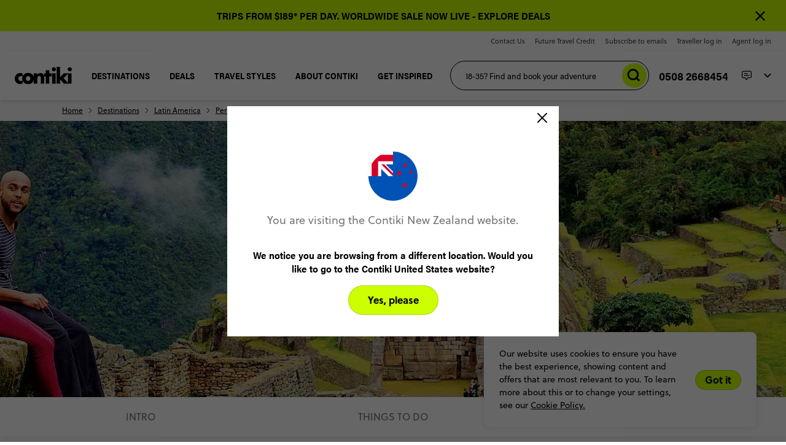

--- FILE ---
content_type: text/html; charset=utf-8
request_url: https://www.contiki.com/en-nz/destinations/latin-america/peru/machu-picchu
body_size: 35326
content:
<!DOCTYPE html>
<html lang="en-nz">

<head>
    <meta charset="utf-8" />
    <meta name="viewport" content="width=device-width, minimum-scale=1.0, initial-scale=1.0" />
    <meta name="google-site-verification" content="Q2DL33J96rNi7sod6pE28jL_gtstZwHyV8EvlB1YwYA" />
    <link href="https://www.contiki.com/media/osepldf0/machu-picchu-trips-travel-guide.jpg?center=0.5%2C0.5&format=webp&mode=crop&width=310&height=204.6&quality=70" rel="preload" as="image" media="(max-width: 476px)"><link href="https://www.contiki.com/media/osepldf0/machu-picchu-trips-travel-guide.jpg?center=0.5%2C0.5&format=webp&mode=crop&width=500&height=330&quality=80" rel="preload" as="image" media="(min-width: 476.1px) and (max-width: 768px)"><link href="https://www.contiki.com/media/osepldf0/machu-picchu-trips-travel-guide.jpg?center=0.5%2C0.5&format=webp&mode=crop&width=1023.936&height=239.98499999999999&quality=80" rel="preload" as="image" media="(min-width: 768.1px) and (max-width: 1024px)"><link href="https://www.contiki.com/media/osepldf0/machu-picchu-trips-travel-guide.jpg?center=0.5%2C0.5&format=webp&mode=crop&width=1440&height=337.5&quality=80" rel="preload" as="image" media="(min-width: 1024.1px) and (max-width: 1380px)"><link href="https://www.contiki.com/media/osepldf0/machu-picchu-trips-travel-guide.jpg?center=0.5%2C0.5&format=webp&mode=crop&width=1920&height=450&quality=80" rel="preload" as="image" media="(min-width: 1380.1px)">

    <link data-chunk="AnchorTabs-AnchorTabs" rel="stylesheet" href="/assets/CH/static/css/reactMultiCarousel.6e5dc5cc.chunk.css">
<link data-chunk="pages-CommonContentPage-CommonContentPage" rel="stylesheet" href="/assets/CH/static/css/core-atoms.3254a3ce.chunk.css">
<link data-chunk="pages-CommonContentPage-CommonContentPage" rel="stylesheet" href="/assets/CH/static/css/core-molecules.fa24d9ac.chunk.css">
<link data-chunk="pages-CommonContentPage-CommonContentPage" rel="stylesheet" href="/assets/CH/static/css/9.94bd5273.chunk.css">
<link data-chunk="organisms-Header-Header" rel="stylesheet" href="/assets/CH/static/css/Header-Header.bd0f9956.chunk.css">
<link data-chunk="organisms-Notifications-Notifications" rel="stylesheet" href="/assets/CH/static/css/Notifications-Notifications.1ab92ce6.chunk.css">
<link data-chunk="organisms-Hero-Hero" rel="stylesheet" href="/assets/CH/static/css/Hero-HeroSearch-HeroSearchBar-HeroSearchBar.d07a08e3.chunk.css">
<link data-chunk="organisms-Hero-Hero" rel="stylesheet" href="/assets/CH/static/css/Hero-Hero.2c9b977d.chunk.css">
<link data-chunk="Navbar-Navbar" rel="stylesheet" href="/assets/CH/static/css/5.e2d13b47.chunk.css">
<link data-chunk="Navbar-Navbar" rel="stylesheet" href="/assets/CH/static/css/11.d0a165f5.chunk.css">
<link data-chunk="Navbar-Navbar" rel="stylesheet" href="/assets/CH/static/css/LCW-LCWInlineForm.a566fca9.chunk.css">
<link data-chunk="Navbar-Navbar" rel="stylesheet" href="/assets/CH/static/css/Navbar-Navbar.bffebcc6.chunk.css">
<link data-chunk="Topbar-Topbar" rel="stylesheet" href="/assets/CH/static/css/Topbar-Topbar.fe9e056f.chunk.css">
<link media="print" onload="this.media='all'" data-chunk="organisms-Config-Config" rel="stylesheet" href="/assets/CH/static/css/Config-Config.b85813ab.chunk.css">
<link media="print" onload="this.media='all'" data-chunk="organisms-TopMessages-TopMessagesContainer" rel="stylesheet" href="/assets/CH/static/css/TopMessages-TopMessagesContainer.e9e2a2ed.chunk.css">
<link media="print" onload="this.media='all'" data-chunk="Search-Search" rel="stylesheet" href="/assets/CH/static/css/Search-Search.b181b352.chunk.css">
<link media="print" onload="this.media='all'" data-chunk="ChoicesContainer-ChoicesContainer" rel="stylesheet" href="/assets/CH/static/css/ChoicesContainer-ChoicesContainer.755f5d61.chunk.css">
<link media="print" onload="this.media='all'" data-chunk="PageBlock-PageBlock" rel="stylesheet" href="/assets/CH/static/css/PageBlock-PageBlock.503ee603.chunk.css">
<link media="print" onload="this.media='all'" data-chunk="AnchorTabs-AnchorTabs" rel="stylesheet" href="/assets/CH/static/css/AnchorTabs-AnchorTabs.29cc0109.chunk.css">
<link media="print" onload="this.media='all'" data-chunk="organisms-TextComponent-TextComponent" rel="stylesheet" href="/assets/CH/static/css/TextComponent-TextComponent.c3c33f33.chunk.css">
<link media="print" onload="this.media='all'" data-chunk="organisms-ContentCards-ContentCards" rel="stylesheet" href="/assets/CH/static/css/ContentCards-ContentCards.99930c92.chunk.css">
<link media="print" onload="this.media='all'" data-chunk="organisms-FeaturedTrips-FeaturedTrips" rel="stylesheet" href="/assets/CH/static/css/FeaturedTrips-FeaturedTrips.a5a9a7d7.chunk.css">
<link media="print" onload="this.media='all'" data-chunk="organisms-TagList-TagList" rel="stylesheet" href="/assets/CH/static/css/TagList-TagList.a2528844.chunk.css">
<link media="print" onload="this.media='all'" data-chunk="organisms-BackToTop-BackToTop" rel="stylesheet" href="/assets/CH/static/css/BackToTop-BackToTop.e8009625.chunk.css">
<link media="print" onload="this.media='all'" data-chunk="organisms-Footer-Footer" rel="stylesheet" href="/assets/CH/static/css/Footer-Footer.b3928f51.chunk.css">
<link media="print" onload="this.media='all'" data-chunk="FooterEntired-FooterEntired" rel="stylesheet" href="/assets/CH/static/css/FooterEntired-FooterEntired.2023e31d.chunk.css">
<link media="print" onload="this.media='all'" data-chunk="layouts-Layout1" rel="stylesheet" href="/assets/CH/static/css/layouts-Layout1.dbb81673.chunk.css">
<link media="print" onload="this.media='all'" data-chunk="layouts-Layout1-Layout1" rel="stylesheet" href="/assets/CH/static/css/121.44125c23.chunk.css">
<link media="print" onload="this.media='all'" data-chunk="layouts-Layout1-Layout1" rel="stylesheet" href="/assets/CH/static/css/18.22b06fd3.chunk.css">
<link media="print" onload="this.media='all'" data-chunk="layouts-Layout1-Layout1" rel="stylesheet" href="/assets/CH/static/css/28.73722264.chunk.css">
<link media="print" onload="this.media='all'" data-chunk="layouts-Layout1-Layout1" rel="stylesheet" href="/assets/CH/static/css/31.a80132aa.chunk.css">
<link media="print" onload="this.media='all'" data-chunk="layouts-Layout1-Layout1" rel="stylesheet" href="/assets/CH/static/css/109.3a8a5982.chunk.css">
<link media="print" onload="this.media='all'" data-chunk="layouts-Layout1-Layout1" rel="stylesheet" href="/assets/CH/static/css/layouts-Layout1-Layout1.12134c29.chunk.css">
<link media="print" onload="this.media='all'" data-chunk="organisms-ModalComponent-ModalComponent" rel="stylesheet" href="/assets/CH/static/css/ModalComponent-ModalComponent.e70b3d49.chunk.css">
<link media="print" onload="this.media='all'" rel="preconnect" href="https://use.typekit.net">
<link media="print" onload="this.media='all'" rel="stylesheet" href="/assets/CH/static/css/fonts.css">
    

        <title>Machu Picchu Tours &amp; Trips 2025 / 2026 | Contiki NZ</title>
            <link rel="canonical" href="https://www.contiki.com/en-nz/destinations/latin-america/peru/machu-picchu" />
            <link rel="shortcut icon" href="/media/3q5jrh30/contiki-avatar-logo-2022.png" type="image/x-icon" />
            <link rel="alternate" hreflang="en-BR" href="https://www.contiki.com/en-us/destinations/latin-america/peru/machu-picchu" />
            <link rel="alternate" hreflang="en-US" href="https://www.contiki.com/en-us/destinations/latin-america/peru/machu-picchu" />
            <link rel="alternate" hreflang="en-UM" href="https://www.contiki.com/en-us/destinations/latin-america/peru/machu-picchu" />
            <link rel="alternate" hreflang="en-GG" href="https://www.contiki.com/en-gb/destinations/latin-america/peru/machu-picchu" />
            <link rel="alternate" hreflang="en-IM" href="https://www.contiki.com/en-gb/destinations/latin-america/peru/machu-picchu" />
            <link rel="alternate" hreflang="en-JE" href="https://www.contiki.com/en-gb/destinations/latin-america/peru/machu-picchu" />
            <link rel="alternate" hreflang="en-GB" href="https://www.contiki.com/en-gb/destinations/latin-america/peru/machu-picchu" />
            <link rel="alternate" hreflang="en-CA" href="https://www.contiki.com/en-ca/destinations/latin-america/peru/machu-picchu" />
            <link rel="alternate" hreflang="en-AT" href="https://www.contiki.com/en-eu/destinations/latin-america/peru/machu-picchu" />
            <link rel="alternate" hreflang="en-BY" href="https://www.contiki.com/en-eu/destinations/latin-america/peru/machu-picchu" />
            <link rel="alternate" hreflang="en-BE" href="https://www.contiki.com/en-eu/destinations/latin-america/peru/machu-picchu" />
            <link rel="alternate" hreflang="en-BA" href="https://www.contiki.com/en-eu/destinations/latin-america/peru/machu-picchu" />
            <link rel="alternate" hreflang="en-BG" href="https://www.contiki.com/en-eu/destinations/latin-america/peru/machu-picchu" />
            <link rel="alternate" hreflang="en-HR" href="https://www.contiki.com/en-eu/destinations/latin-america/peru/machu-picchu" />
            <link rel="alternate" hreflang="en-CY" href="https://www.contiki.com/en-eu/destinations/latin-america/peru/machu-picchu" />
            <link rel="alternate" hreflang="en-CZ" href="https://www.contiki.com/en-eu/destinations/latin-america/peru/machu-picchu" />
            <link rel="alternate" hreflang="en-DK" href="https://www.contiki.com/en-eu/destinations/latin-america/peru/machu-picchu" />
            <link rel="alternate" hreflang="en-EE" href="https://www.contiki.com/en-eu/destinations/latin-america/peru/machu-picchu" />
            <link rel="alternate" hreflang="en-FI" href="https://www.contiki.com/en-eu/destinations/latin-america/peru/machu-picchu" />
            <link rel="alternate" hreflang="en-FR" href="https://www.contiki.com/en-eu/destinations/latin-america/peru/machu-picchu" />
            <link rel="alternate" hreflang="en-DE" href="https://www.contiki.com/en-eu/destinations/latin-america/peru/machu-picchu" />
            <link rel="alternate" hreflang="en-GI" href="https://www.contiki.com/en-eu/destinations/latin-america/peru/machu-picchu" />
            <link rel="alternate" hreflang="en-GR" href="https://www.contiki.com/en-eu/destinations/latin-america/peru/machu-picchu" />
            <link rel="alternate" hreflang="en-VA" href="https://www.contiki.com/en-eu/destinations/latin-america/peru/machu-picchu" />
            <link rel="alternate" hreflang="en-HU" href="https://www.contiki.com/en-eu/destinations/latin-america/peru/machu-picchu" />
            <link rel="alternate" hreflang="en-IS" href="https://www.contiki.com/en-eu/destinations/latin-america/peru/machu-picchu" />
            <link rel="alternate" hreflang="en-IE" href="https://www.contiki.com/en-eu/destinations/latin-america/peru/machu-picchu" />
            <link rel="alternate" hreflang="en-IT" href="https://www.contiki.com/en-eu/destinations/latin-america/peru/machu-picchu" />
            <link rel="alternate" hreflang="en-LV" href="https://www.contiki.com/en-eu/destinations/latin-america/peru/machu-picchu" />
            <link rel="alternate" hreflang="en-LI" href="https://www.contiki.com/en-eu/destinations/latin-america/peru/machu-picchu" />
            <link rel="alternate" hreflang="en-LT" href="https://www.contiki.com/en-eu/destinations/latin-america/peru/machu-picchu" />
            <link rel="alternate" hreflang="en-LU" href="https://www.contiki.com/en-eu/destinations/latin-america/peru/machu-picchu" />
            <link rel="alternate" hreflang="en-MK" href="https://www.contiki.com/en-eu/destinations/latin-america/peru/machu-picchu" />
            <link rel="alternate" hreflang="en-MT" href="https://www.contiki.com/en-eu/destinations/latin-america/peru/machu-picchu" />
            <link rel="alternate" hreflang="en-MD" href="https://www.contiki.com/en-eu/destinations/latin-america/peru/machu-picchu" />
            <link rel="alternate" hreflang="en-MC" href="https://www.contiki.com/en-eu/destinations/latin-america/peru/machu-picchu" />
            <link rel="alternate" hreflang="en-ME" href="https://www.contiki.com/en-eu/destinations/latin-america/peru/machu-picchu" />
            <link rel="alternate" hreflang="en-NL" href="https://www.contiki.com/en-eu/destinations/latin-america/peru/machu-picchu" />
            <link rel="alternate" hreflang="en-NO" href="https://www.contiki.com/en-eu/destinations/latin-america/peru/machu-picchu" />
            <link rel="alternate" hreflang="en-PL" href="https://www.contiki.com/en-eu/destinations/latin-america/peru/machu-picchu" />
            <link rel="alternate" hreflang="en-PT" href="https://www.contiki.com/en-eu/destinations/latin-america/peru/machu-picchu" />
            <link rel="alternate" hreflang="en-RO" href="https://www.contiki.com/en-eu/destinations/latin-america/peru/machu-picchu" />
            <link rel="alternate" hreflang="en-RS" href="https://www.contiki.com/en-eu/destinations/latin-america/peru/machu-picchu" />
            <link rel="alternate" hreflang="en-SK" href="https://www.contiki.com/en-eu/destinations/latin-america/peru/machu-picchu" />
            <link rel="alternate" hreflang="en-SI" href="https://www.contiki.com/en-eu/destinations/latin-america/peru/machu-picchu" />
            <link rel="alternate" hreflang="en-ES" href="https://www.contiki.com/en-eu/destinations/latin-america/peru/machu-picchu" />
            <link rel="alternate" hreflang="en-SE" href="https://www.contiki.com/en-eu/destinations/latin-america/peru/machu-picchu" />
            <link rel="alternate" hreflang="en-CH" href="https://www.contiki.com/en-eu/destinations/latin-america/peru/machu-picchu" />
            <link rel="alternate" hreflang="en-TR" href="https://www.contiki.com/en-eu/destinations/latin-america/peru/machu-picchu" />
            <link rel="alternate" hreflang="en-UA" href="https://www.contiki.com/en-eu/destinations/latin-america/peru/machu-picchu" />
            <link rel="alternate" hreflang="en-AU" href="https://www.contiki.com/en-au/destinations/latin-america/peru/machu-picchu" />
            <link rel="alternate" hreflang="en-NZ" href="https://www.contiki.com/en-nz/destinations/latin-america/peru/machu-picchu" />
            <link rel="alternate" hreflang="en-ZA" href="https://www.contiki.com/en-za/destinations/latin-america/peru/machu-picchu" />
            <link rel="alternate" hreflang="en-BH" href="https://www.contiki.com/en-sg/destinations/latin-america/peru/machu-picchu" />
            <link rel="alternate" hreflang="en-BD" href="https://www.contiki.com/en-sg/destinations/latin-america/peru/machu-picchu" />
            <link rel="alternate" hreflang="en-BN" href="https://www.contiki.com/en-sg/destinations/latin-america/peru/machu-picchu" />
            <link rel="alternate" hreflang="en-KH" href="https://www.contiki.com/en-sg/destinations/latin-america/peru/machu-picchu" />
            <link rel="alternate" hreflang="en-CN" href="https://www.contiki.com/en-sg/destinations/latin-america/peru/machu-picchu" />
            <link rel="alternate" hreflang="en-EG" href="https://www.contiki.com/en-sg/destinations/latin-america/peru/machu-picchu" />
            <link rel="alternate" hreflang="en-HK" href="https://www.contiki.com/en-sg/destinations/latin-america/peru/machu-picchu" />
            <link rel="alternate" hreflang="en-IN" href="https://www.contiki.com/en-sg/destinations/latin-america/peru/machu-picchu" />
            <link rel="alternate" hreflang="en-ID" href="https://www.contiki.com/en-sg/destinations/latin-america/peru/machu-picchu" />
            <link rel="alternate" hreflang="en-IL" href="https://www.contiki.com/en-sg/destinations/latin-america/peru/machu-picchu" />
            <link rel="alternate" hreflang="en-JP" href="https://www.contiki.com/en-sg/destinations/latin-america/peru/machu-picchu" />
            <link rel="alternate" hreflang="en-KP" href="https://www.contiki.com/en-sg/destinations/latin-america/peru/machu-picchu" />
            <link rel="alternate" hreflang="en-KR" href="https://www.contiki.com/en-sg/destinations/latin-america/peru/machu-picchu" />
            <link rel="alternate" hreflang="en-KW" href="https://www.contiki.com/en-sg/destinations/latin-america/peru/machu-picchu" />
            <link rel="alternate" hreflang="en-MY" href="https://www.contiki.com/en-sg/destinations/latin-america/peru/machu-picchu" />
            <link rel="alternate" hreflang="en-MV" href="https://www.contiki.com/en-sg/destinations/latin-america/peru/machu-picchu" />
            <link rel="alternate" hreflang="en-MM" href="https://www.contiki.com/en-sg/destinations/latin-america/peru/machu-picchu" />
            <link rel="alternate" hreflang="en-OM" href="https://www.contiki.com/en-sg/destinations/latin-america/peru/machu-picchu" />
            <link rel="alternate" hreflang="en-PK" href="https://www.contiki.com/en-sg/destinations/latin-america/peru/machu-picchu" />
            <link rel="alternate" hreflang="en-PH" href="https://www.contiki.com/en-sg/destinations/latin-america/peru/machu-picchu" />
            <link rel="alternate" hreflang="en-SA" href="https://www.contiki.com/en-sg/destinations/latin-america/peru/machu-picchu" />
            <link rel="alternate" hreflang="en-SG" href="https://www.contiki.com/en-sg/destinations/latin-america/peru/machu-picchu" />
            <link rel="alternate" hreflang="en-LK" href="https://www.contiki.com/en-sg/destinations/latin-america/peru/machu-picchu" />
            <link rel="alternate" hreflang="en-TW" href="https://www.contiki.com/en-sg/destinations/latin-america/peru/machu-picchu" />
            <link rel="alternate" hreflang="en-TH" href="https://www.contiki.com/en-sg/destinations/latin-america/peru/machu-picchu" />
            <link rel="alternate" hreflang="en-AE" href="https://www.contiki.com/en-sg/destinations/latin-america/peru/machu-picchu" />
            <link rel="alternate" hreflang="en-VN" href="https://www.contiki.com/en-sg/destinations/latin-america/peru/machu-picchu" />
            <link rel="alternate" hreflang="en" href="https://www.contiki.com/en-au/destinations/latin-america/peru/machu-picchu" />
            <link rel="alternate" hreflang="x-default" href="https://www.contiki.com/en-au/destinations/latin-america/peru/machu-picchu" />

<!-- CDF: No CSS dependencies were declared //-->
        <meta name="description" content="Ready for the adventure of a lifetime? Trek the Inca Trail with fellow 18-35 year old adventurers and make lifelong memories with Contiki." />
        <meta name="twitter:card" content="summary" />
        <meta name="twitter:title" content="Machu Picchu Tours &amp; Trips 2025 / 2026 | Contiki NZ" />
        <meta name="twitter:description" content="Ready for the adventure of a lifetime? Trek the Inca Trail with fellow 18-35 year old adventurers and make lifelong memories with Contiki." />
        <meta name="twitter:image" content="https://www.contiki.com/media/osepldf0/machu-picchu-trips-travel-guide.jpg" />
        <meta property="og:url" content="https://www.contiki.com/en-nz/destinations/latin-america/peru/machu-picchu" />
        <meta property="og:type" content="article" />
        <meta property="og:title" content="Machu Picchu Tours &amp; Trips 2025 / 2026 | Contiki NZ" />
        <meta property="og:description" content="Ready for the adventure of a lifetime? Trek the Inca Trail with fellow 18-35 year old adventurers and make lifelong memories with Contiki." />
        <meta property="og:image" content="https://www.contiki.com/media/osepldf0/machu-picchu-trips-travel-guide.jpg" />
        <meta name="robots" content="index, follow" />
        <!-- Google Tag Manager -->
        <!-- Google Tag Manager -->
        <script nonce="AjGFJWDSaVfmSvQ/gMKkNgIt">
            (function(w,d,s,l,i){
                w[l]=w[l]||[];
                w[l].push({'gtm.start': new Date().getTime(),event:'gtm.js'});
                var f=d.getElementsByTagName(s)[0],
                    j=d.createElement(s),
                    dl=l!='dataLayer'?'&l='+l:'';
                j.async=true;
                j.src='https://www.googletagmanager.com/gtm.js?id=GTM-KWH2SBC' + dl;
                var n=d.querySelector('[nonce]');
                n && j.setAttribute('nonce',n.nonce||n.getAttribute('nonce'));
                f.parentNode.insertBefore(j,f);
            })(window,document,'script','dataLayer','GTM-KWH2SBC');
        </script>
        <!-- End Google Tag Manager -->
    <!-- DMPG DATA LAYER INITIALISATION -->
    <script nonce="AjGFJWDSaVfmSvQ/gMKkNgIt">
    window.dmpgDl = window.dmpgDl || {};
    dmpgDl.events = [];
    dmpgDl.screen = {
        type: "contentPage"
    };
    dmpgDl.platform = {
        regional_domain_prefix: "en-nz",
        brand_name: "CH",
        selling_company_code: "CHAKLS"
    };
    dmpgDl.user =
    {
        type: "customer"
    };
    </script>
    <!--  END DMPG DATA LAYER INITIALISATION -->


    
        <script id="Decagon" nonce="AjGFJWDSaVfmSvQ/gMKkNgIt" src="https://decagon.ai/loaders/contiki_hidden.js"></script>

        <!-- Google Optimize + TM -->
    <!-- End Google Optimize + TM -->


    <script nonce="AjGFJWDSaVfmSvQ/gMKkNgIt" src="https://cdn.optimizely.com/js/25489620052.js"></script>


            <!-- Application Insights -->
        <script type="text/javascript">
            !function (T, l, y) { var S = T.location, k = "script", D = "instrumentationKey", C = "ingestionendpoint", I = "disableExceptionTracking", E = "ai.device.", b = "toLowerCase", w = "crossOrigin", N = "POST", e = "appInsightsSDK", t = y.name || "appInsights"; (y.name || T[e]) && (T[e] = t); var n = T[t] || function (d) { var g = !1, f = !1, m = { initialize: !0, queue: [], sv: "5", version: 2, config: d }; function v(e, t) { var n = {}, a = "Browser"; return n[E + "id"] = a[b](), n[E + "type"] = a, n["ai.operation.name"] = S && S.pathname || "_unknown_", n["ai.internal.sdkVersion"] = "javascript:snippet_" + (m.sv || m.version), { time: function () { var e = new Date; function t(e) { var t = "" + e; return 1 === t.length && (t = "0" + t), t } return e.getUTCFullYear() + "-" + t(1 + e.getUTCMonth()) + "-" + t(e.getUTCDate()) + "T" + t(e.getUTCHours()) + ":" + t(e.getUTCMinutes()) + ":" + t(e.getUTCSeconds()) + "." + ((e.getUTCMilliseconds() / 1e3).toFixed(3) + "").slice(2, 5) + "Z" }(), iKey: e, name: "Microsoft.ApplicationInsights." + e.replace(/-/g, "") + "." + t, sampleRate: 100, tags: n, data: { baseData: { ver: 2 } } } } var h = d.url || y.src; if (h) { function a(e) { var t, n, a, i, r, o, s, c, u, p, l; g = !0, m.queue = [], f || (f = !0, t = h, s = function () { var e = {}, t = d.connectionString; if (t) for (var n = t.split(";"), a = 0; a < n.length; a++) { var i = n[a].split("="); 2 === i.length && (e[i[0][b]()] = i[1]) } if (!e[C]) { var r = e.endpointsuffix, o = r ? e.location : null; e[C] = "https://" + (o ? o + "." : "") + "dc." + (r || "services.visualstudio.com") } return e }(), c = s[D] || d[D] || "", u = s[C], p = u ? u + "/v2/track" : d.endpointUrl, (l = []).push((n = "SDK LOAD Failure: Failed to load Application Insights SDK script (See stack for details)", a = t, i = p, (o = (r = v(c, "Exception")).data).baseType = "ExceptionData", o.baseData.exceptions = [{ typeName: "SDKLoadFailed", message: n.replace(/\./g, "-"), hasFullStack: !1, stack: n + "\nSnippet failed to load [" + a + "] -- Telemetry is disabled\nHelp Link: https://go.microsoft.com/fwlink/?linkid=2128109\nHost: " + (S && S.pathname || "_unknown_") + "\nEndpoint: " + i, parsedStack: [] }], r)), l.push(function (e, t, n, a) { var i = v(c, "Message"), r = i.data; r.baseType = "MessageData"; var o = r.baseData; return o.message = 'AI (Internal): 99 message:"' + ("SDK LOAD Failure: Failed to load Application Insights SDK script (See stack for details) (" + n + ")").replace(/\"/g, "") + '"', o.properties = { endpoint: a }, i }(0, 0, t, p)), function (e, t) { if (JSON) { var n = T.fetch; if (n && !y.useXhr) n(t, { method: N, body: JSON.stringify(e), mode: "cors" }); else if (XMLHttpRequest) { var a = new XMLHttpRequest; a.open(N, t), a.setRequestHeader("Content-type", "application/json"), a.send(JSON.stringify(e)) } } }(l, p)) } function i(e, t) { f || setTimeout(function () { !t && m.core || a() }, 500) } var e = function () { var n = l.createElement(k); n.src = h; var e = y[w]; return !e && "" !== e || "undefined" == n[w] || (n[w] = e), n.onload = i, n.onerror = a, n.onreadystatechange = function (e, t) { "loaded" !== n.readyState && "complete" !== n.readyState || i(0, t) }, n }(); y.ld < 0 ? l.getElementsByTagName("head")[0].appendChild(e) : setTimeout(function () { l.getElementsByTagName(k)[0].parentNode.appendChild(e) }, y.ld || 0) } try { m.cookie = l.cookie } catch (p) { } function t(e) { for (; e.length;)!function (t) { m[t] = function () { var e = arguments; g || m.queue.push(function () { m[t].apply(m, e) }) } }(e.pop()) } var n = "track", r = "TrackPage", o = "TrackEvent"; t([n + "Event", n + "PageView", n + "Exception", n + "Trace", n + "DependencyData", n + "Metric", n + "PageViewPerformance", "start" + r, "stop" + r, "start" + o, "stop" + o, "addTelemetryInitializer", "setAuthenticatedUserContext", "clearAuthenticatedUserContext", "flush"]), m.SeverityLevel = { Verbose: 0, Information: 1, Warning: 2, Error: 3, Critical: 4 }; var s = (d.extensionConfig || {}).ApplicationInsightsAnalytics || {}; if (!0 !== d[I] && !0 !== s[I]) { var c = "onerror"; t(["_" + c]); var u = T[c]; T[c] = function (e, t, n, a, i) { var r = u && u(e, t, n, a, i); return !0 !== r && m["_" + c]({ message: e, url: t, lineNumber: n, columnNumber: a, error: i }), r }, d.autoExceptionInstrumented = !0 } return m }(y.cfg); function a() { y.onInit && y.onInit(n) } (T[t] = n).queue && 0 === n.queue.length ? (n.queue.push(a), n.trackPageView({})) : a() }(window, document, {
                src: "https://js.monitor.azure.com/scripts/b/ai.2.min.js", crossOrigin: "anonymous", cfg: { instrumentationKey: "e7432767-d152-42e0-b2d5-ecd517e4bf49" }
            });
        </script>
        <!-- End Application Insights -->


    

        <!-- Structured data -->
        <script type="application/ld+json">{"@context":"https://schema.org","@graph":[{"@type":"Organization","@id":"https://www.contiki.com/en-nz","name":"Contiki","description":"Travel Corporation NZ Limited (New Zealand)","alternateName":"Travel Corporation NZ Limited","image":"https://www.contiki.com/media/osepldf0/machu-picchu-trips-travel-guide.jpg","url":"https://www.contiki.com/en-nz/destinations/latin-america/peru/machu-picchu","address":{"@type":"PostalAddress","name":"Level 2, 131 New North Road, Eden Terrace","addressCountry":"New Zealand","addressLocality":"Auckland","postalCode":"1021"},"areaServed":"New Zealand","contactPoint":{"@type":"ContactPoint","areaServed":"New Zealand","availableLanguage":"en-nz","contactType":"customer service","email":"bookings@contiki.co.nz","telephone":"0800 266 8454"},"email":"bookings@contiki.co.nz","foundingDate":"1962-01-01","legalName":"Travel Corporation NZ Limited","telephone":"0800 266 8454"},{"@type":"WebSite","@id":"https://www.contiki.com/en-nz","name":"Contiki","alternateName":"Contiki en-nz","potentialAction":{"@type":"SearchAction","target":"https://www.contiki.com/en-nz/search?text={search_term_string}","query-input":"required name=search_term_string"},"url":"https://www.contiki.com/","hasPart":[{"@type":"WebPage","@id":"https://www.contiki.com/en-us#webpage","name":"Contiki en-us","url":"https://www.contiki.com/en-us","inLanguage":"en-us"},{"@type":"WebPage","@id":"https://www.contiki.com/en-gb#webpage","name":"Contiki en-gb","url":"https://www.contiki.com/en-gb","inLanguage":"en-gb"},{"@type":"WebPage","@id":"https://www.contiki.com/en-ca#webpage","name":"Contiki en-ca","url":"https://www.contiki.com/en-ca","inLanguage":"en-ca"},{"@type":"WebPage","@id":"https://www.contiki.com/en-eu#webpage","name":"Contiki en-eu","url":"https://www.contiki.com/en-eu","inLanguage":"en-eu"},{"@type":"WebPage","@id":"https://www.contiki.com/en-au#webpage","name":"Contiki en-au","url":"https://www.contiki.com/en-au","inLanguage":"en-au"},{"@type":"WebPage","@id":"https://www.contiki.com/en-nz#webpage","name":"Contiki en-nz","url":"https://www.contiki.com/en-nz","inLanguage":"en-nz"},{"@type":"WebPage","@id":"https://www.contiki.com/en-za#webpage","name":"Contiki en-za","url":"https://www.contiki.com/en-za","inLanguage":"en-za"},{"@type":"WebPage","@id":"https://www.contiki.com/en-sg#webpage","name":"Contiki en-sg","url":"https://www.contiki.com/en-sg","inLanguage":"en-sg"}],"inLanguage":"en-nz"}]}</script>
        <script type="application/ld+json">{"@context":"https://schema.org","@type":"BreadcrumbList","itemListElement":[{"@type":"ListItem","name":"Home","item":{"@type":"Thing","@id":"https://www.contiki.com/en-nz"},"position":1},{"@type":"ListItem","name":"Destinations","item":{"@type":"Thing","@id":"https://www.contiki.com/en-nz/destinations"},"position":2},{"@type":"ListItem","name":"Latin America","item":{"@type":"Thing","@id":"https://www.contiki.com/en-nz/destinations/latin-america"},"position":3},{"@type":"ListItem","name":"Peru","item":{"@type":"Thing","@id":"https://www.contiki.com/en-nz/destinations/latin-america/peru"},"position":4},{"@type":"ListItem","name":"Machu Picchu","item":{"@type":"Thing","@id":"https://www.contiki.com/en-nz/destinations/latin-america/peru/machu-picchu"},"position":5}]}</script>
    <!-- End Structured data -->


    

</head>

<body>
    

    
<div id="root"><div class="content-page"><div data-testid="notifications-container" class="notifications-container"></div><div id="top-messages" class="TopMessagesContainer_container__3PoTi"><div class="messages"></div></div><div class="headroom-wrapper"><div style="position:relative;top:0;left:0;right:0;z-index:11;-webkit-transform:translate3D(0, 0, 0);-ms-transform:translate3D(0, 0, 0);transform:translate3D(0, 0, 0)" class="headroom headroom--unfixed"><div class="custom-sticky-header"><div id="topbar" class="topbar" data-module-name="topbar" style="background:;color:;navigation-underline-colour:"><div class="topbar-wrapper"><div class="topbar__right-side"><div class="topbar__links"><a class="topbar__link text-link-s" style="--underline-color-hover:;color:" data-item-type="Navigation" data-item-name="general-link" data-testid="genericText" target="_self" href="/en-nz/contact" title="Contact Us">Contact Us</a><a class="topbar__link text-link-s" style="--underline-color-hover:;color:" data-item-type="Navigation" data-item-name="general-link" data-testid="genericText" target="_self" href="/en-nz/resources/ftc" title="Future Travel Credit">Future Travel Credit</a><a class="topbar__link text-link-s" style="--underline-color-hover:;color:" data-item-type="Navigation" data-item-name="general-link" data-testid="genericText" target="_self" href="/en-nz/newsletter" title="Subscribe to emails">Subscribe to emails</a><a class="topbar__link text-link-s" style="--underline-color-hover:;color:" data-item-type="Navigation" data-item-name="general-link" data-testid="genericText" target="_blank" href="https://my.contiki.com/login" rel="noopener norefferer" title="Traveller log in">Traveller log in</a><a class="topbar__link text-link-s" style="--underline-color-hover:;color:" data-item-type="Navigation" data-item-name="general-link" data-testid="genericText" target="_blank" href="https://agents.ttc.com/login" rel="noopener norefferer" title="Agent log in">Agent log in</a></div></div></div></div><div id="navbar" class="navbar navbar__ch-active" style="background:;color:;navigation-underline-colour:"><div class="navbar-wrapper"><div class="navbar__links"><span class="icon-wrapper" data-item-type="General Interaction" data-item-name="open-main-menu"></span><a class="navbar__logo" href="/en-nz" target="_self"><picture class="image"><source srcSet="https://www.contiki.com/media/hvkhcawu/contiki-primary-logo-black.svg?center=0.5%2C0.5&amp;format=webp&amp;mode=crop&amp;width=400&amp;height=400&amp;quality=80" media="(max-width: 768px) and (-webkit-min-device-pixel-ratio: 2)"/><source srcSet="https://www.contiki.com/media/hvkhcawu/contiki-primary-logo-black.svg?center=0.5%2C0.5&amp;format=webp&amp;mode=crop&amp;width=200&amp;height=200&amp;quality=80" media="(max-width: 768px)"/><source srcSet="https://www.contiki.com/media/hvkhcawu/contiki-primary-logo-black.svg?center=0.5%2C0.5&amp;format=webp&amp;mode=crop&amp;width=1600&amp;height=400&amp;quality=80" media="(-webkit-min-device-pixel-ratio: 2)"/><img src="https://www.contiki.com/media/hvkhcawu/contiki-primary-logo-black.svg?center=0.5%2C0.5&amp;format=webp&amp;mode=crop&amp;width=800&amp;height=200&amp;quality=80" data-src="https://www.contiki.com/media/hvkhcawu/contiki-primary-logo-black.svg?center=0.5%2C0.5&amp;format=webp&amp;mode=crop&amp;width=800&amp;height=200&amp;quality=80" alt="image" class="" draggable="true"/></picture></a><div class="navbar__menu" data-module-name="main-menu"><div class="nav-item nav-item--default" style="--link-color:;--underline-color-hover:"><div class="nav-item__container" data-item-type="General Interaction" data-item-name="main-menu-item"><div class="nav-item__content-wrapper"><p class="nav-item__button-text text-label-s" data-testid="genericText" target="_self">DESTINATIONS</p><span class="icon-wrapper"></span></div></div></div><div class="nav-item nav-item--default" style="--link-color:;--underline-color-hover:"><div class="nav-item__container" data-item-type="General Interaction" data-item-name="main-menu-item"><div class="nav-item__content-wrapper"><p class="nav-item__button-text text-label-s" data-testid="genericText" target="_self">DEALS</p><span class="icon-wrapper"></span></div></div></div><div class="nav-item nav-item--default" style="--link-color:;--underline-color-hover:"><div class="nav-item__container" data-item-type="General Interaction" data-item-name="main-menu-item"><div class="nav-item__content-wrapper"><p class="nav-item__button-text text-label-s" data-testid="genericText" target="_self">TRAVEL STYLES</p><span class="icon-wrapper"></span></div></div></div><div class="nav-item nav-item--default" style="--link-color:;--underline-color-hover:"><div class="nav-item__container" data-item-type="General Interaction" data-item-name="main-menu-item"><div class="nav-item__content-wrapper"><p class="nav-item__button-text text-label-s" data-testid="genericText" target="_self">ABOUT CONTIKI</p><span class="icon-wrapper"></span></div></div></div><div class="nav-item nav-item--default" style="--link-color:;--underline-color-hover:"><div class="nav-item__container" data-item-type="General Interaction" data-item-name="main-menu-item"><div class="nav-item__content-wrapper"><p class="nav-item__button-text text-label-s" data-testid="genericText" target="_self">GET INSPIRED</p><span class="icon-wrapper"></span></div></div></div></div></div><div class="navbar__aside"><div class="search search__ch-active" data-testid="search"><form><input type="text" placeholder="18-35? Find and book your adventure" data-testid="search-input" class="searchInput search-input text-paragraph-s" value="" data-item-type="Search" data-item-name="header-search-field" aria-label="18-35? Find and book your adventure"/></form><span style="background:" class="icon-wrapper" data-item-type="Search" data-item-name="header-search-button"></span></div><div class="navbar-contact"><div class="navbar-contact__container"><div class="navbar-contact__wrapper"><div class="navbar-contact__content"><div class="navbar-contact__content_wrapper"><div class="navbar-contact__icon-wrapper"><div class="tooltip" data-testid="tooltip-trigger"><a target="_blank" rel="noreferrer noopener" class="navbar-contact__icon-link"><p class="navbar-contact__phone navbar-contact__phone--big-size text-label-l" data-item-type="Booking Interest" data-item-name="header-phone-number" data-testid="genericText">0508 2668454</p></a></div></div></div></div></div></div></div><div class="contact-us-dropdown"><div class="contact-us-dropdown__icons"><span class="icon-wrapper contact-us-dropdown__icon-container"></span><span class="icon-wrapper contact-us-dropdown__icon-container-chevron"></span></div></div></div></div><div style="display:none"><a href="/en-nz/deals/last-minute-deals">Last Minute Deals</a><a href="https://www.contiki.com/en-nz/deals/last-minute-deals/asia?countries=Cambodia%2CIndonesia%2CLaos%2CMalaysia%2CSri+Lanka%2CThailand%2CVietnam&amp;sortBy=3">Asia Last Minute Deals</a><a href="https://www.contiki.com/en-nz/deals/ongoing-deals">Ongoing Deals</a><a href="https://www.contiki.com/en-nz/deals">See All Travel Deals</a><a href="/en-nz/travel-styles/island-hopping">Island Hopping</a><a href="https://www.contiki.com/en-nz/travel-styles/small-group">Small Groups</a><a href="/en-nz/travel-styles/active">Active</a><a href="/en-nz/travel-styles/train-trips">Train Trips</a><a href="/en-nz/travel-styles/27-35">Trips For 27-35 Year Olds</a><a href="/en-nz/activity/35-45">Trips for 35-45 Year Olds</a><a href="/en-nz/travel-styles/ultimate-collection">Ultimate Collection</a><a href="/en-nz/travel-styles/ski-snowboard">Ski &amp; Snowboard</a><a href="/en-nz/travel-styles/new-trips">New Trips</a><a href="/en-nz/travel-styles/adventure">Adventure</a><a href="/en-nz/travel-styles/festivals">Festivals</a><a href="/en-nz/travel-styles/african-safari-trips">African Safari Trips</a><a href="/en-nz/travel-styles/in-a-week">In A Week Collection</a><a href="/en-nz/travel-styles/pride">Pride Trips 🏳️‍🌈</a><a href="/en-nz/about">About Us</a><a href="/en-nz/about/how-it-works">How It Works</a><a href="/en-nz/about/trip-inclusions">What&#x27;s Included</a><a href="https://www.contiki.com/en-nz/reviews">Reviews</a><a href="/en-nz/resources/part-pay">Payment Plans</a><a href="/en-nz/about/meet-your-trip-team">Meet the Team</a><a href="/en-nz/about/accommodation">Our Accommodation</a><a href="https://www.contiki.com/en-nz/activity/referral-welcome">Refer a Friend 👫</a><a href="/en-nz/resources/travel-gift-card">Travel Gift Card 🎁</a><a href="/en-nz/resources">Resources Hub</a><a href="/en-nz/where-to-travel">Travel By Month</a><a href="https://www.contiki.com/six-two/">six-two – Our Travel Magazine</a><a href="https://www.contiki.com/six-two/categories/the-travel-project">The Travel Project</a><a href="https://www.contiki.com/six-two/community/">Become a Community Writer</a><a href="/en-nz/brochures">Travel Brochures</a><a href="/en-nz/activity/worldwide-sale">Worldwide Sale</a><a href="/en-nz/activity/worldwide-sale/flash-sale">Flash Sale</a><a href="/en-nz/deals/last-minute-deals">Last Minute Deals</a><a href="/en-nz/travel-styles/solo-travel">Solo Travel</a><a href="/en-nz/travel-styles/island-hopping">Island Hopping</a><a href="/en-nz/activity/35-45">Reunion Trips</a><a href="https://www.contiki.com/en-nz/reviews">https://www.contiki.com/en-gb/reviews</a><a href="https://www.contiki.com/en-nz/about/make-travel-matter">https://www.contiki.com/en-gb/about/make-travel-matter</a><a href="https://www.contiki.com/en-nz/about/portfolio">https://www.contiki.com/en-gb/about/portfolio</a><a href="https://www.contiki.com/six-two/article/best-places-to-visit-in-south-east-asia/">https://www.contiki.com/six-two/article/best-places-to-visit-in-south-east-asia/</a><a href="https://www.contiki.com/six-two/article/facts-about-africa-wildlife/">https://www.contiki.com/six-two/article/facts-about-africa-wildlife/</a><a href="https://www.contiki.com/six-two/visited-countries-map/">https://www.contiki.com/six-two/visited-countries-map/</a></div></div></div></div></div><div class="subheader with-padding"><div class="subheader__breadcrumbs"><a class="breadcrumb breadcrumb--link text-link-xs" data-testid="genericText" href="/en-nz" title="Home">Home</a><span class="icon-wrapper"></span><a class="breadcrumb breadcrumb--link text-link-xs" data-testid="genericText" href="/en-nz/destinations" title="Destinations">Destinations</a><span class="icon-wrapper"></span><a class="breadcrumb breadcrumb--link text-link-xs" data-testid="genericText" href="/en-nz/destinations/latin-america" title="Latin America">Latin America</a><span class="icon-wrapper"></span><a class="breadcrumb breadcrumb--link text-link-xs" data-testid="genericText" href="/en-nz/destinations/latin-america/peru" title="Peru">Peru</a><span class="icon-wrapper"></span><p class="breadcrumb text-label-legend" data-testid="genericText">Machu Picchu</p></div></div><div class="component-wrapper component-wrapper__hero component-container" data-testid="page-block-hero"><div class="hero hero--no-top-space hero--no-bottom-space" data-testid="hero"><div class="single-item-wrapper hero__carousel"><div class="hero__carousel-slide hero__carousel-slide--small"><picture class="image hero-slide__image hero-slide__image--small"><source srcSet="https://www.contiki.com/media/osepldf0/machu-picchu-trips-travel-guide.jpg?center=0.5%2C0.5&amp;format=webp&amp;mode=crop&amp;width=750&amp;height=495&amp;quality=30" media="(max-width: 476px) and (-webkit-min-device-pixel-ratio: 2)"/><source srcSet="https://www.contiki.com/media/osepldf0/machu-picchu-trips-travel-guide.jpg?center=0.5%2C0.5&amp;format=webp&amp;mode=crop&amp;width=1000&amp;height=660&amp;quality=80" media="(max-width: 768px) and (-webkit-min-device-pixel-ratio: 2)"/><source srcSet="https://www.contiki.com/media/osepldf0/machu-picchu-trips-travel-guide.jpg?center=0.5%2C0.5&amp;format=webp&amp;mode=crop&amp;width=500&amp;height=330&amp;quality=80" media="(max-width: 768px)"/><source srcSet="https://www.contiki.com/media/osepldf0/machu-picchu-trips-travel-guide.jpg?center=0.5%2C0.5&amp;format=webp&amp;mode=crop&amp;width=2047.872&amp;height=479.96999999999997&amp;quality=60" media="(max-width: 1024px) and (-webkit-min-device-pixel-ratio: 2)"/><source srcSet="https://www.contiki.com/media/osepldf0/machu-picchu-trips-travel-guide.jpg?center=0.5%2C0.5&amp;format=webp&amp;mode=crop&amp;width=2880&amp;height=675&amp;quality=70" media="(max-width: 1380px) and (-webkit-min-device-pixel-ratio: 2)"/><source srcSet="https://www.contiki.com/media/osepldf0/machu-picchu-trips-travel-guide.jpg?center=0.5%2C0.5&amp;format=webp&amp;mode=crop&amp;width=3840&amp;height=900&amp;quality=80" media="(-webkit-min-device-pixel-ratio: 2)"/><img src="https://www.contiki.com/media/osepldf0/machu-picchu-trips-travel-guide.jpg?center=0.5%2C0.5&amp;format=webp&amp;mode=crop&amp;width=1920&amp;height=450&amp;quality=80" data-src="https://www.contiki.com/media/osepldf0/machu-picchu-trips-travel-guide.jpg?center=0.5%2C0.5&amp;format=webp&amp;mode=crop&amp;width=1920&amp;height=450&amp;quality=80" alt="Machu Picchu Trips and Travel Guide" class="" draggable="true"/></picture><div class="hero-content hero-content--small hero-content--center" style="background-color:unset"><div class="hero-content__wrapper" style="background-color:unset"><div class="hero-content__buttons hero-content__buttons--center"><a data-testid="btn" class="btn btn--L hero-content__button btn-pr btn--icon-Left" target="_self" href="/en-nz/search?text=Peru&amp;brands=Contiki" title="SEE ALL MACHU PICCHU TRIPS" data-item-type="General Interaction" data-item-name="view-all-tours"><p class="text-button-l" data-testid="genericText">SEE ALL MACHU PICCHU TRIPS</p></a></div></div></div></div></div></div></div><div data-testid="anchor-tabs"></div><div class="component-wrapper component-wrapper__textcomponent component-padding-top" data-testid="page-block-textcomponent" data-anchorid="1"><div class="text-component text-component__narrow with-padding" data-testid="text-component"><div class="text-component__narrow-content text-component__narrow-content-center"></div></div></div><div class="component-wrapper component-wrapper__textcomponent component-padding-top component-padding-bottom" data-testid="page-block-textcomponent" data-anchorid="2"><div class="text-component text-component__narrow with-padding" data-testid="text-component"><div class="text-component__narrow-content text-component__narrow-content-center"></div></div></div><div class="component-wrapper component-wrapper__contentcards component-container" data-testid="page-block-contentcards" data-anchorid="3"><div class="content-cards content-cards--full with-padding" data-testid="content-cards" data-sal="fade" data-sal-duration="500" data-component="content-cards"><div class="content-cards__background__has-title content-cards__background__no-icon content-cards__background" style="height:100%;background:#7be6c8"></div><div class="content-cards__cards"><div class="content-cards__carousel-box"><div class="react-multi-carousel-list content-cards__carousel "><ul class="react-multi-carousel-track " style="transition:none;overflow:hidden;transform:translate3d(0px,0,0)"><li data-index="0" aria-hidden="true" style="flex:1 0 33.3%;position:relative;width:auto" class="react-multi-carousel-item  content-cards__carousel-item"><div class="content-cards__card-box"><div class="content-card"><header data-testid="title-section" class="title-section title-section--aligned-center" style="--custom-button-colors:var(--link-default-color)"><h3 class="title-section__title text-h2-title-s" data-testid="genericText">Climb Huayna Picchu</h3><p class="title-section__description-text title-section--aligned-center rich-text text-paragraph-s" data-testid="genericText" id="title-section__description-textundefined"><div class="c-cc__section-article prop-distinct-color glide__slide--active">
<div class="c-cc__section-article-cont cc-background-white">
<div class="c-cc__section-article-body">
<div class="c-cc__section-article-body-cont">
<div class="c-cc__section-article prop-distinct-color glide__slide--active">
<div class="c-cc__section-article-cont cc-background-white">
<div class="c-cc__section-article-body">
<div class="c-cc__section-article-body-cont">
<div class="c-cc__section-article prop-distinct-color glide__slide--active">
<div class="c-cc__section-article-cont cc-background-white">
<div class="c-cc__section-article-body">
<div class="c-cc__section-article-body-cont">
<div class="c-cc__section-article prop-distinct-color glide__slide--active">
<div class="c-cc__section-article-cont cc-background-white">
<div class="c-cc__section-article-body">
<div class="c-cc__section-article-body-cont">
<div class="c-cc__section-article prop-distinct-color glide__slide--active">
<div class="c-cc__section-article-cont cc-background-white">
<div class="c-cc__section-article-body">
<div class="c-cc__section-article-body-cont">
<div class="c-cc__section-article prop-distinct-color glide__slide--active">
<div class="c-cc__section-article-cont cc-background-white">
<div class="c-cc__section-article-body">
<div class="c-cc__section-article-body-cont">
<div class="c-cc__section-article prop-distinct-color glide__slide--active">
<div class="c-cc__section-article-cont cc-background-white">
<div class="c-cc__section-article-body">
<div class="c-cc__section-article-body-cont">
<div class="c-cc__section-article prop-distinct-color glide__slide--active">
<div class="c-cc__section-article-cont cc-background-white">
<div class="c-cc__section-article-body">
<div class="c-cc__section-article-body-cont">
<div class="c-cc__section-article prop-distinct-color glide__slide--active">
<div class="c-cc__section-article-cont cc-background-white">
<div class="c-cc__section-article-body">
<div class="c-cc__section-article-body-cont">
<div class="c-cc__section-article prop-distinct-color glide__slide--active">
<div class="c-cc__section-article-cont cc-background-white">
<div class="c-cc__section-article-body">
<div class="c-cc__section-article-body-cont">
<div class="c-cc__section-article prop-distinct-color glide__slide--active">
<div class="c-cc__section-article-cont cc-background-white">
<div class="c-cc__section-article-body">
<div class="c-cc__section-article-body-cont">
<div class="c-cc__section-article prop-distinct-color glide__slide--active">
<div class="c-cc__section-article-cont cc-background-white">
<div class="c-cc__section-article-body">
<div class="c-cc__section-article-body-cont">
<div class="c-cc__section-article prop-distinct-color glide__slide--active">
<div class="c-cc__section-article-cont cc-background-white">
<div class="c-cc__section-article-body">
<div class="c-cc__section-article-body-cont">
<div class="c-cc__section-article prop-distinct-color glide__slide--active">
<div class="c-cc__section-article-cont cc-background-white">
<div class="c-cc__section-article-body">
<div class="c-cc__section-article-body-cont">
<div class="c-cc__section-article prop-distinct-color glide__slide--active">
<div class="c-cc__section-article-cont cc-background-white">
<div class="c-cc__section-article-body">
<div class="c-cc__section-article-body-cont">
<div class="c-cc__section-article prop-distinct-color glide__slide--active">
<div class="c-cc__section-article-cont cc-background-white">
<div class="c-cc__section-article-body">
<div class="c-cc__section-article-body-cont">
<div class="c-cc__section-article prop-distinct-color glide__slide--active">
<div class="c-cc__section-article-cont cc-background-white">
<div class="c-cc__section-article-body">
<div class="c-cc__section-article-body-cont">For one of the best views of Machu Picchu, scale the heights of Huayna Picchu. This giant mountain towers over the ancient city and has become an icon of this UNESCO World Heritage site. While you’ll be rewarded with amazing views at its peak, Huayna Picchu is so much more than just a lookout: this mountain had significant religious significance for the Incas. Uncover the secrets of the Inca civilisation at Huayna Picchu. While the top of the mountain was once reserved for the high priest and the local virgins –who were servants of the sun god – follow their ancient footsteps to learn more about traditional Inca rituals.</div>
</div>
</div>
</div>
</div>
</div>
</div>
</div>
</div>
</div>
</div>
</div>
</div>
</div>
</div>
</div>
</div>
</div>
</div>
</div>
</div>
</div>
</div>
</div>
</div>
</div>
</div>
</div>
</div>
</div>
</div>
</div>
</div>
</div>
</div>
</div>
</div>
</div>
</div>
</div>
</div>
</div>
</div>
</div>
</div>
</div>
</div>
</div>
</div>
</div>
</div>
</div>
</div>
</div>
</div>
</div>
</div>
</div>
</div>
</div>
</div>
</div>
</div>
</div>
</div>
</div>
</div>
</div></p></header></div></div></li><li data-index="1" aria-hidden="true" style="flex:1 0 33.3%;position:relative;width:auto" class="react-multi-carousel-item  content-cards__carousel-item"><div class="content-cards__card-box"><div class="content-card"><header data-testid="title-section" class="title-section title-section--aligned-center" style="--custom-button-colors:var(--link-default-color)"><h3 class="title-section__title text-h2-title-s" data-testid="genericText">See the Inca Bridge</h3><p class="title-section__description-text title-section--aligned-center rich-text text-paragraph-s" data-testid="genericText" id="title-section__description-textundefined"><div class="c-cc__section-article prop-distinct-color glide__slide--clone">
<div class="c-cc__section-article-cont cc-background-white">
<div class="c-cc__section-article-body">
<div class="c-cc__section-article-body-cont">
<div class="c-cc__section-article prop-distinct-color">
<div class="c-cc__section-article-cont cc-background-white">
<div class="c-cc__section-article-body">
<div class="c-cc__section-article-body-cont">
<div class="c-cc__section-article prop-distinct-color">
<div class="c-cc__section-article-cont cc-background-white">
<div class="c-cc__section-article-body">
<div class="c-cc__section-article-body-cont">
<div class="c-cc__section-article prop-distinct-color">
<div class="c-cc__section-article-cont cc-background-white">
<div class="c-cc__section-article-body">
<div class="c-cc__section-article-body-cont">
<div class="c-cc__section-article prop-distinct-color">
<div class="c-cc__section-article-cont cc-background-white">
<div class="c-cc__section-article-body">
<div class="c-cc__section-article-body-cont">
<div class="c-cc__section-article prop-distinct-color">
<div class="c-cc__section-article-cont cc-background-white">
<div class="c-cc__section-article-body">
<div class="c-cc__section-article-body-cont">
<div class="c-cc__section-article prop-distinct-color">
<div class="c-cc__section-article-cont cc-background-white">
<div class="c-cc__section-article-body">
<div class="c-cc__section-article-body-cont">
<div class="c-cc__section-article prop-distinct-color">
<div class="c-cc__section-article-cont cc-background-white">
<div class="c-cc__section-article-body">
<div class="c-cc__section-article-body-cont">
<div class="c-cc__section-article prop-distinct-color">
<div class="c-cc__section-article-cont cc-background-white">
<div class="c-cc__section-article-body">
<div class="c-cc__section-article-body-cont">
<div class="c-cc__section-article prop-distinct-color">
<div class="c-cc__section-article-cont cc-background-white">
<div class="c-cc__section-article-body">
<div class="c-cc__section-article-body-cont">
<div class="c-cc__section-article prop-distinct-color">
<div class="c-cc__section-article-cont cc-background-white">
<div class="c-cc__section-article-body">
<div class="c-cc__section-article-body-cont">
<div class="c-cc__section-article prop-distinct-color">
<div class="c-cc__section-article-cont cc-background-white">
<div class="c-cc__section-article-body">
<div class="c-cc__section-article-body-cont">
<div class="c-cc__section-article prop-distinct-color">
<div class="c-cc__section-article-cont cc-background-white">
<div class="c-cc__section-article-body">
<div class="c-cc__section-article-body-cont">
<div class="c-cc__section-article prop-distinct-color">
<div class="c-cc__section-article-cont cc-background-white">
<div class="c-cc__section-article-body">
<div class="c-cc__section-article-body-cont">
<div class="c-cc__section-article prop-distinct-color">
<div class="c-cc__section-article-cont cc-background-white">
<div class="c-cc__section-article-body">
<div class="c-cc__section-article-body-cont">
<div class="c-cc__section-article prop-distinct-color">
<div class="c-cc__section-article-cont cc-background-white">
<div class="c-cc__section-article-body">
<div class="c-cc__section-article-body-cont">
<div class="c-cc__section-article prop-distinct-color">
<div class="c-cc__section-article-cont cc-background-white">
<div class="c-cc__section-article-body">
<div class="c-cc__section-article-body-cont">
<div class="c-cc__section-article prop-distinct-color">
<div class="c-cc__section-article-cont cc-background-white">
<div class="c-cc__section-article-body">
<div class="c-cc__section-article-body-cont">What is an often-forgotten area of this ancient city, take the time to discover the Machu Picchu via the Inca Bridge. This secondary entrance to the city is located about half an hour’s walk from the main site. The trek to the Inca Bridge is a must for all outdoor adventurers. Discover the breath-taking scenery of this mountainous hike, where you’ll see thick cloud forests and river canyons below. While the bridge is now blocked-off from the public due to safety risks, learn about its central role in protecting the Inca citadel from foreigners. This wooden bridge could be removed when invaders were approaching, who then had no choice other than to turn away, or to scale its steep walls and potentially face a treacherous death.</div>
</div>
</div>
</div>
</div>
</div>
</div>
</div>
</div>
</div>
</div>
</div>
</div>
</div>
</div>
</div>
</div>
</div>
</div>
</div>
</div>
</div>
</div>
</div>
</div>
</div>
</div>
</div>
</div>
</div>
</div>
</div>
</div>
</div>
</div>
</div>
</div>
</div>
</div>
</div>
</div>
</div>
</div>
</div>
</div>
</div>
</div>
</div>
</div>
</div>
</div>
</div>
</div>
</div>
</div>
</div>
</div>
</div>
</div>
</div>
</div>
</div>
</div>
</div>
</div>
</div>
</div>
</div>
</div>
</div>
</div>
</div></p></header></div></div></li><li data-index="2" aria-hidden="true" style="flex:1 0 33.3%;position:relative;width:auto" class="react-multi-carousel-item  content-cards__carousel-item"><div class="content-cards__card-box"><div class="content-card"><header data-testid="title-section" class="title-section title-section--aligned-center" style="--custom-button-colors:var(--link-default-color)"><h3 class="title-section__title text-h2-title-s" data-testid="genericText">Visit the Temple of the Sun</h3><p class="title-section__description-text title-section--aligned-center rich-text text-paragraph-s" data-testid="genericText" id="title-section__description-textundefined"><div class="c-cc__section-article prop-distinct-color">
<div class="c-cc__section-article-cont cc-background-white">
<div class="c-cc__section-article-body">
<div class="c-cc__section-article-body-cont">
<div class="c-cc__section-article prop-distinct-color">
<div class="c-cc__section-article-cont cc-background-white">
<div class="c-cc__section-article-body">
<div class="c-cc__section-article-body-cont">
<div class="c-cc__section-article prop-distinct-color">
<div class="c-cc__section-article-cont cc-background-white">
<div class="c-cc__section-article-body">
<div class="c-cc__section-article-body-cont">
<div class="c-cc__section-article prop-distinct-color">
<div class="c-cc__section-article-cont cc-background-white">
<div class="c-cc__section-article-body">
<div class="c-cc__section-article-body-cont">
<div class="c-cc__section-article prop-distinct-color">
<div class="c-cc__section-article-cont cc-background-white">
<div class="c-cc__section-article-body">
<div class="c-cc__section-article-body-cont">
<div class="c-cc__section-article prop-distinct-color">
<div class="c-cc__section-article-cont cc-background-white">
<div class="c-cc__section-article-body">
<div class="c-cc__section-article-body-cont">Carved into the side of Huayna Picchu, you’ll find the Temple of the Sun. Known to the Incas as Torreón, explore this sacred site to learn more about the Inca religion. As the Incas worshiped the sun god, they performed many rituals in his honour. The Temple of the Sun was where many of these rituals took place, and as such, was once only accessible to the high priests. Inside the temple, you’ll discover a large rock, which is believed to have served as an altar. During the June solstice, the rising sun shines directly through one of the temple’s windows, which creates an alignment between the window, rock and solstice sun. Beneath the temple, you’ll also find a natural cave – which is believed to have been the royal mausoleum – as well as an underground chamber, in which the Incan priest performed religious rituals.</div>
</div>
</div>
</div>
</div>
</div>
</div>
</div>
</div>
</div>
</div>
</div>
</div>
</div>
</div>
</div>
</div>
</div>
</div>
</div>
</div>
</div>
</div>
</div></p></header></div></div></li><li data-index="3" aria-hidden="true" style="flex:1 0 33.3%;position:relative;width:auto" class="react-multi-carousel-item  content-cards__carousel-item"><div class="content-cards__card-box"><div class="content-card"><header data-testid="title-section" class="title-section title-section--aligned-center" style="--custom-button-colors:var(--link-default-color)"><h3 class="title-section__title text-h2-title-s" data-testid="genericText">Walk into the Royal Tomb</h3><p class="title-section__description-text title-section--aligned-center rich-text text-paragraph-s" data-testid="genericText" id="title-section__description-textundefined"><div class="c-cc__section-article prop-distinct-color">
<div class="c-cc__section-article-cont cc-background-white">
<div class="c-cc__section-article-body">
<div class="c-cc__section-article-body-cont">
<div class="c-cc__section-article prop-distinct-color">
<div class="c-cc__section-article-cont cc-background-white">
<div class="c-cc__section-article-body">
<div class="c-cc__section-article-body-cont">
<div class="c-cc__section-article prop-distinct-color glide__slide--active">
<div class="c-cc__section-article-cont cc-background-white">
<div class="c-cc__section-article-body">
<div class="c-cc__section-article-body-cont">
<div class="c-cc__section-article prop-distinct-color">
<div class="c-cc__section-article-cont cc-background-white">
<div class="c-cc__section-article-body">
<div class="c-cc__section-article-body-cont">
<div class="c-cc__section-article prop-distinct-color glide__slide--active">
<div class="c-cc__section-article-cont cc-background-white">
<div class="c-cc__section-article-body">
<div class="c-cc__section-article-body-cont">
<div class="c-cc__section-article prop-distinct-color">
<div class="c-cc__section-article-cont cc-background-white">
<div class="c-cc__section-article-body">
<div class="c-cc__section-article-body-cont">
<div class="c-cc__section-article prop-distinct-color">
<div class="c-cc__section-article-cont cc-background-white">
<div class="c-cc__section-article-body">
<div class="c-cc__section-article-body-cont">
<div class="c-cc__section-article prop-distinct-color glide__slide--active">
<div class="c-cc__section-article-cont cc-background-white">
<div class="c-cc__section-article-body">
<div class="c-cc__section-article-body-cont">
<div class="c-cc__section-article prop-distinct-color glide__slide--active">
<div class="c-cc__section-article-cont cc-background-white">
<div class="c-cc__section-article-body">
<div class="c-cc__section-article-body-cont">
<div class="c-cc__section-article prop-distinct-color glide__slide--active">
<div class="c-cc__section-article-cont cc-background-white">
<div class="c-cc__section-article-body">
<div class="c-cc__section-article-body-cont">
<div class="c-cc__section-article prop-distinct-color glide__slide--active">
<div class="c-cc__section-article-cont cc-background-white">
<div class="c-cc__section-article-body">
<div class="c-cc__section-article-body-cont">
<div class="c-cc__section-article prop-distinct-color glide__slide--active">
<div class="c-cc__section-article-cont cc-background-white">
<div class="c-cc__section-article-body">
<div class="c-cc__section-article-body-cont">
<div class="c-cc__section-article prop-distinct-color glide__slide--active">
<div class="c-cc__section-article-cont cc-background-white">
<div class="c-cc__section-article-body">
<div class="c-cc__section-article-body-cont">
<div class="c-cc__section-article prop-distinct-color glide__slide--active">
<div class="c-cc__section-article-cont cc-background-white">
<div class="c-cc__section-article-body">
<div class="c-cc__section-article-body-cont">
<div class="c-cc__section-article prop-distinct-color glide__slide--active">
<div class="c-cc__section-article-cont cc-background-white">
<div class="c-cc__section-article-body">
<div class="c-cc__section-article-body-cont">
<div class="c-cc__section-article prop-distinct-color glide__slide--active">
<div class="c-cc__section-article-cont cc-background-white">
<div class="c-cc__section-article-body">
<div class="c-cc__section-article-body-cont">
<div class="c-cc__section-article prop-distinct-color glide__slide--active">
<div class="c-cc__section-article-cont cc-background-white">
<div class="c-cc__section-article-body">
<div class="c-cc__section-article-body-cont">For lovers of archaeology, you’ll love exploring the Royal Tomb of Machu Picchu. Located underneath the city’s main square, this tomb is vertically aligned with the Temple of the Sun. Due to its unique positioning, as well as the effort and care that went into carving this ancient chamber, experts believe this was once a mausoleum of some of the most important members of the Inca aristocracy. Geek out while studying the intricate engraving in the tomb’s walls, which depict all kinds of sacred symbols. Keep an eye out for the house with three tiers: this is the symbol of Pachamama the Earth Mother, the most important goddess of the Incas.</div>
</div>
</div>
</div>
</div>
</div>
</div>
</div>
</div>
</div>
</div>
</div>
</div>
</div>
</div>
</div>
</div>
</div>
</div>
</div>
</div>
</div>
</div>
</div>
</div>
</div>
</div>
</div>
</div>
</div>
</div>
</div>
</div>
</div>
</div>
</div>
</div>
</div>
</div>
</div>
</div>
</div>
</div>
</div>
</div>
</div>
</div>
</div>
</div>
</div>
</div>
</div>
</div>
</div>
</div>
</div>
</div>
</div>
</div>
</div>
</div>
</div>
</div>
</div>
</div>
</div>
</div>
</div></p></header></div></div></li><li data-index="4" aria-hidden="true" style="flex:1 0 33.3%;position:relative;width:auto" class="react-multi-carousel-item  content-cards__carousel-item"><div class="content-cards__card-box"><div class="content-card"><header data-testid="title-section" class="title-section title-section--aligned-center" style="--custom-button-colors:var(--link-default-color)"><h3 class="title-section__title text-h2-title-s" data-testid="genericText">Wander around the Temple of Three Windows</h3><p class="title-section__description-text title-section--aligned-center rich-text text-paragraph-s" data-testid="genericText" id="title-section__description-textundefined"><div class="c-cc__section-article prop-distinct-color">
<div class="c-cc__section-article-cont cc-background-white">
<div class="c-cc__section-article-body">
<div class="c-cc__section-article-body-cont">
<div class="c-cc__section-article prop-distinct-color">
<div class="c-cc__section-article-cont cc-background-white">
<div class="c-cc__section-article-body">
<div class="c-cc__section-article-body-cont">
<div class="c-cc__section-article prop-distinct-color">
<div class="c-cc__section-article-cont cc-background-white">
<div class="c-cc__section-article-body">
<div class="c-cc__section-article-body-cont">
<div class="c-cc__section-article prop-distinct-color">
<div class="c-cc__section-article-cont cc-background-white">
<div class="c-cc__section-article-body">
<div class="c-cc__section-article-body-cont">
<div class="c-cc__section-article prop-distinct-color">
<div class="c-cc__section-article-cont cc-background-white">
<div class="c-cc__section-article-body">
<div class="c-cc__section-article-body-cont">
<div class="c-cc__section-article prop-distinct-color">
<div class="c-cc__section-article-cont cc-background-white">
<div class="c-cc__section-article-body">
<div class="c-cc__section-article-body-cont">
<div class="c-cc__section-article prop-distinct-color">
<div class="c-cc__section-article-cont cc-background-white">
<div class="c-cc__section-article-body">
<div class="c-cc__section-article-body-cont">
<div class="c-cc__section-article prop-distinct-color">
<div class="c-cc__section-article-cont cc-background-white">
<div class="c-cc__section-article-body">
<div class="c-cc__section-article-body-cont">
<div class="c-cc__section-article prop-distinct-color">
<div class="c-cc__section-article-cont cc-background-white">
<div class="c-cc__section-article-body">
<div class="c-cc__section-article-body-cont">
<div class="c-cc__section-article prop-distinct-color">
<div class="c-cc__section-article-cont cc-background-white">
<div class="c-cc__section-article-body">
<div class="c-cc__section-article-body-cont">
<div class="c-cc__section-article prop-distinct-color">
<div class="c-cc__section-article-cont cc-background-white">
<div class="c-cc__section-article-body">
<div class="c-cc__section-article-body-cont">
<div class="c-cc__section-article prop-distinct-color">
<div class="c-cc__section-article-cont cc-background-white">
<div class="c-cc__section-article-body">
<div class="c-cc__section-article-body-cont">
<div class="c-cc__section-article prop-distinct-color">
<div class="c-cc__section-article-cont cc-background-white">
<div class="c-cc__section-article-body">
<div class="c-cc__section-article-body-cont">
<div class="c-cc__section-article prop-distinct-color">
<div class="c-cc__section-article-cont cc-background-white">
<div class="c-cc__section-article-body">
<div class="c-cc__section-article-body-cont">
<div class="c-cc__section-article prop-distinct-color">
<div class="c-cc__section-article-cont cc-background-white">
<div class="c-cc__section-article-body">
<div class="c-cc__section-article-body-cont">
<div class="c-cc__section-article prop-distinct-color">
<div class="c-cc__section-article-cont cc-background-white">
<div class="c-cc__section-article-body">
<div class="c-cc__section-article-body-cont">
<div class="c-cc__section-article prop-distinct-color">
<div class="c-cc__section-article-cont cc-background-white">
<div class="c-cc__section-article-body">
<div class="c-cc__section-article-body-cont">
<div class="c-cc__section-article prop-distinct-color">
<div class="c-cc__section-article-cont cc-background-white">
<div class="c-cc__section-article-body">
<div class="c-cc__section-article-body-cont">One of the most sacred sites of Machu Picchu is the Temple of the Three Windows. Located just 8 metres away from the city’s main plaza, discover the spiritual significance of this fascinating structure. Consisting of only three walls erected on a rectangular base, you’ll discover that the roof of the temple is supported by a stone column. This column is carved with engravings that represent the three levels of the Andean world: Hanan-Pacha, the sky spirituality; Kay-Pacha, the Earth's surface and Ukju-Pacha, the subsoil or inner life. It is also believed that the temple sits on a sacred site, which marks the birthplace of the Inca civilisation. While wandering around the Temple of the Three Windows, try to spot the engraved names of the modern explorers who re-discovered the temple in 1902: Agustín Lizárraga, Gabino Sánchez, Enrique Palma and Justo Ochoa.</div>
</div>
</div>
</div>
</div>
</div>
</div>
</div>
</div>
</div>
</div>
</div>
</div>
</div>
</div>
</div>
</div>
</div>
</div>
</div>
</div>
</div>
</div>
</div>
</div>
</div>
</div>
</div>
</div>
</div>
</div>
</div>
</div>
</div>
</div>
</div>
</div>
</div>
</div>
</div>
</div>
</div>
</div>
</div>
</div>
</div>
</div>
</div>
</div>
</div>
</div>
</div>
</div>
</div>
</div>
</div>
</div>
</div>
</div>
</div>
</div>
</div>
</div>
</div>
</div>
</div>
</div>
</div>
</div>
</div>
</div>
</div></p></header></div></div></li></ul></div><div class="carousel-title-section__button-group carousel-controls__title-section"><div class="carousel-title-section__heading"><header data-testid="title-section" class="title-section carousel-title-section__text carousel-title-section__text--center title-section--aligned-center" style="--custom-button-colors:var(--link-default-color)"><h2 class="title-section__title text-h2-title-m" data-testid="genericText">Things to do in Machu Picchu</h2></header><div class="carousel-arrows carousel-title-section__arrows carousel-arrows--left-disabled" data-testid="carousel-arrows"><span class="icon-wrapper"></span><span class="icon-wrapper"></span></div></div></div><div class="carousel-controls__dots carousel-dots"><div class="carousel-dots__outer"><div class="carousel-dots__inner" style="left:40px;transition:left 0.5s ease"><div class="carousel-dots__dot carousel-dots__dot--active"></div><div class="carousel-dots__dot carousel-dots__dot--small"></div><div class="carousel-dots__dot carousel-dots__dot--smaller"></div><div class="carousel-dots__dot"></div><div class="carousel-dots__dot"></div><div class="carousel-dots__dot"></div></div></div></div></div></div></div></div><div class="component-wrapper component-wrapper__contentcards component-container component-carousel-arrows" data-testid="page-block-contentcards" data-anchorid="4"><div class="content-cards content-cards--full content-cards-carousel-arrows with-padding" data-testid="content-cards" style="--custom-carousel-colors:#ffffff;--custom-button-colors:#ffffff" data-sal="fade" data-sal-duration="500" data-component="content-cards"><div class="content-cards__background__has-title content-cards__background__no-icon content-cards__background" style="height:100%;background:#83306f"></div><div class="content-cards__cards"><div class="content-cards__carousel-box"><div class="react-multi-carousel-list content-cards__carousel "><ul class="react-multi-carousel-track " style="transition:none;overflow:hidden;transform:translate3d(0px,0,0)"><li data-index="0" aria-hidden="true" style="flex:1 0 33.3%;position:relative;width:auto" class="react-multi-carousel-item  content-cards__carousel-item"><div class="content-cards__card-box"><div class="content-card"><header data-testid="title-section" class="title-section title-section--aligned-center" style="--custom-button-colors:var(--link-default-color)"><h3 class="title-section__title text-h2-title-s" data-testid="genericText">Sopa de Pescado y Mariscos</h3><p class="title-section__description-text title-section--aligned-center rich-text text-paragraph-s" data-testid="genericText" id="title-section__description-textundefined"><p style="text-align: center;">Fragrant, creamy and seriously tasty, sopa de pescado y marisco is made using fish, clams and prawns. Flavoured with onions, tomatoes, carrots and white wine, this delicious soup is thickened with rice and served with bread. Pick up a bowl from Avenida Imperio at Machu Picchu.</p>
<p style="text-align: center;"><sub><strong>Best eaten at<br /></strong>Mapacho Craft Beer &amp; Peruvian Cuisine, Avenida Imperio de Los Incas 614, Aguas Calientes<br /></sub></p></p></header></div></div></li><li data-index="1" aria-hidden="true" style="flex:1 0 33.3%;position:relative;width:auto" class="react-multi-carousel-item  content-cards__carousel-item"><div class="content-cards__card-box"><div class="content-card"><header data-testid="title-section" class="title-section title-section--aligned-center" style="--custom-button-colors:var(--link-default-color)"><h3 class="title-section__title text-h2-title-s" data-testid="genericText">Chifa</h3><p class="title-section__description-text title-section--aligned-center rich-text text-paragraph-s" data-testid="genericText" id="title-section__description-textundefined"><p style="text-align: center;">When Chinese migrants came to work in Peruvian plantations in the 19th century, the fusion of these two distinct cuisines gave birth to chifa; the Peruvian stir-fry. The most famous chifa is chaufa. Local ingredients – such as chicken, pork, fried fish, sweet potato and pineapple – are stir fried with ginger and soy sauce to create this delicious Peruvian fried rice.</p>
<p style="text-align: center;"><sub><strong>Best eaten at<br /></strong>Chullpi Machupicchu Restaurante, Avenida Imperio de los Incas 140, Aguas Calientes<br /></sub></p></p></header></div></div></li><li data-index="2" aria-hidden="true" style="flex:1 0 33.3%;position:relative;width:auto" class="react-multi-carousel-item  content-cards__carousel-item"><div class="content-cards__card-box"><div class="content-card"><header data-testid="title-section" class="title-section title-section--aligned-center" style="--custom-button-colors:var(--link-default-color)"><h3 class="title-section__title text-h2-title-s" data-testid="genericText">Carapulca</h3><p class="title-section__description-text title-section--aligned-center rich-text text-paragraph-s" data-testid="genericText" id="title-section__description-textundefined"><p style="text-align: center;">Originating from the Andes, carapulca is a traditional stew that celebrates one of Peru’s favourite ingredients: potatoes. Using tasty dried potato, this stew combines pork, potatoes and peanuts with spices and fruity chilli pastes. Grab a serve of carapulca with a side of rice at Avenida Pachacutec.</p>
<p style="text-align: center;"><sub><strong>Best eaten at</strong></sub><br /><sub>Julian Restaurant, Avenida Pachacutec, 601 y calle Yahuar Huacac, Aguas Calientes</sub></p></p></header></div></div></li><li data-index="3" aria-hidden="true" style="flex:1 0 33.3%;position:relative;width:auto" class="react-multi-carousel-item  content-cards__carousel-item"><div class="content-cards__card-box"><div class="content-card"><header data-testid="title-section" class="title-section title-section--aligned-center" style="--custom-button-colors:var(--link-default-color)"><h3 class="title-section__title text-h2-title-s" data-testid="genericText">Anticuchos</h3><p class="title-section__description-text title-section--aligned-center rich-text text-paragraph-s" data-testid="genericText" id="title-section__description-textundefined"><p style="text-align: center;">Maybe something of a culinary adventure for foreigners, anticuchos are Andean cow’s heart skewers. Flavoured with spices and cooked over a wood fired-grill, these skewers are more delicious than they sound. If you’re not game enough to try the real-deal, you can find a version that uses beef steak.</p>
<p style="text-align: center;"><sub><strong>Best eaten at</strong></sub><br /><sub><span> Restaurant Indio Feliz, Loque Yupanqui 103, Aguas Calientes</span></sub></p></p></header></div></div></li><li data-index="4" aria-hidden="true" style="flex:1 0 33.3%;position:relative;width:auto" class="react-multi-carousel-item  content-cards__carousel-item"><div class="content-cards__card-box"><div class="content-card"><header data-testid="title-section" class="title-section title-section--aligned-center" style="--custom-button-colors:var(--link-default-color)"><h3 class="title-section__title text-h2-title-s" data-testid="genericText">Ceviche</h3><p class="title-section__description-text title-section--aligned-center rich-text text-paragraph-s" data-testid="genericText" id="title-section__description-textundefined"><p style="text-align: center;">With their love of seafood, ceviche might just be Peru’s favourite dish. This tasty, refreshing meal is made using high-quality raw fish, lime juice, fresh herbs and chili. There are many different types of ceviche, which vary depending on the type of fish that’s used, as well as the sides and sauce its served with. No doubt you’ll want to try all of them.</p>
<p style="text-align: center;"><sub><strong>Best eaten at</strong></sub><br /><sub>Mapacho Craft Beer &amp; Peruvian Cuisine, Avenida Imperio de Los Incas 614, Aguas Calientes</sub></p></p></header></div></div></li></ul></div><div class="carousel-title-section__button-group carousel-controls__title-section"><div class="carousel-title-section__heading"><header data-testid="title-section" class="title-section carousel-title-section__text carousel-title-section__text--center title-section--aligned-center" style="--custom-button-colors:var(--link-default-color)"><h2 class="title-section__title text-h2-title-m" style="color:#ffffff" data-testid="genericText">Food in Machu Picchu</h2><p class="title-section__description-text title-section--aligned-center rich-text text-paragraph-m" style="color:#ffffff" data-testid="genericText" id="title-section__description-textundefined"><p>Peruvian food has been making a name for itself in the west. With it’s delicious carapulca and mouth-watering ceviche, you’ll discover as many culinary treasures as archaeological wonders during your trip to Machu Picchu. Here are five of our favourites:</p></p></header><div class="carousel-arrows carousel-title-section__arrows carousel-arrows--left-disabled" data-testid="carousel-arrows"><span class="icon-wrapper"></span><span class="icon-wrapper"></span></div></div></div><div class="carousel-controls__dots carousel-dots"><div class="carousel-dots__outer"><div class="carousel-dots__inner" style="left:40px;transition:left 0.5s ease"><div class="carousel-dots__dot carousel-dots__dot--active"></div><div class="carousel-dots__dot carousel-dots__dot--small"></div><div class="carousel-dots__dot carousel-dots__dot--smaller"></div><div class="carousel-dots__dot"></div><div class="carousel-dots__dot"></div><div class="carousel-dots__dot"></div></div></div></div></div></div></div></div><div class="component-wrapper component-wrapper__featuredtrips component-container" data-testid="page-block-featuredtrips" data-anchorid="5"><div class="featured-trips with-padding"><div><header data-testid="title-section" class="title-section featured-trips__title-section title-section--aligned-center"><h2 class="title-section__title text-h2-title-m" data-testid="genericText">Other trips you might like</h2></header><div class="featured-trips-grid__row" style="--gridColumnCount:3;justify-content:Center"><div class="featured-trips-grid__card"><div class="trip-card-overlay__container"><a class="image-with-partial-overlay" href="/en-nz/tours/peru-uncovered" title="Peru Uncovered"><div class="image-with-partial-overlay__top"></div><picture class="image image-with-partial-overlay__image"><source data-sizes="auto" data-srcset="https://www.contiki.com/media/jlvlkm0e/peru_brandshoot_2024-092-7.jpg?center=0.5%2C0.5&amp;format=webp&amp;mode=crop&amp;width=900&amp;height=1070&amp;quality=80" media="(max-width: 768px) and (-webkit-min-device-pixel-ratio: 2)"/><source data-sizes="auto" data-srcset="https://www.contiki.com/media/jlvlkm0e/peru_brandshoot_2024-092-7.jpg?center=0.5%2C0.5&amp;format=webp&amp;mode=crop&amp;width=450&amp;height=535&amp;quality=80" media="(max-width: 768px)"/><source data-sizes="auto" data-srcset="https://www.contiki.com/media/jlvlkm0e/peru_brandshoot_2024-092-7.jpg?center=0.5%2C0.5&amp;format=webp&amp;mode=crop&amp;width=900&amp;height=1070&amp;quality=80" media="(-webkit-min-device-pixel-ratio: 2)"/><img data-src="https://www.contiki.com/media/jlvlkm0e/peru_brandshoot_2024-092-7.jpg?center=0.5%2C0.5&amp;format=webp&amp;mode=crop&amp;width=450&amp;height=535&amp;quality=80" alt="Peru Uncovered with Inca Trail Trek Trip" class="lazyload" draggable="true"/></picture><div class="popular-tag popular-tag--absolute" data-testid="popular-tag"><div class="popular-tag__tag tag"><div class="tag__text-section"><p class="text-tag-s" data-testid="genericText">WORLDWIDE SALE</p></div></div></div><div class="image-with-partial-overlay__overlay"><div class="image-with-partial-overlay__overlay-bg" style="background:#000000;opacity:0.80"></div><div class="trip-card-overlay__content"><div class=""><div class="trip-card-overlay__title"><h3 class="text-title-xs" data-testid="genericText">Peru Uncovered</h3></div></div><div class="trip-card-overlay-info"><div class="trip-card-overlay-info__point"><span class="icon-wrapper"></span><p class="trip-card-overlay-info__text text-subtitle-xxs" data-testid="genericText">14 Days</p></div><div class="tooltip countries-tooltip link-style-underline" data-testid="tooltip-trigger"><div class="trip-card-overlay-info__point"><span class="icon-wrapper"></span><p class="trip-card-overlay-info__text link-style-underline__target text-subtitle-xxs" data-testid="genericText">1 Country</p></div></div></div><div class="trip-card-overlay-price"><div class="trip-card-overlay-price__text"><p class="trip-card-overlay-price__text__from text-subtitle-xxs" data-testid="genericText">From</p><p class="trip-card-overlay-price__text__from text-title-xs" data-testid="genericText" data-price-text="price-text">$5,905</p></div><div class="trip-card-overlay-price__text"><p class="trip-card-overlay-price__text__old text-strikethrough-m" data-testid="genericText" opacity="0.8">$6,365</p></div></div></div></div></a></div></div><div class="featured-trips-grid__card"><div class="trip-card-overlay__container"><a class="image-with-partial-overlay" href="/en-nz/tours/ultimate-inca-trail" title="Ultimate Inca Trail"><div class="image-with-partial-overlay__top"></div><picture class="image image-with-partial-overlay__image"><source data-sizes="auto" data-srcset="https://www.contiki.com/media/kw2lm2qj/ultimate-inca-trail-trip-9.jpg?center=0.517465161223611%2C0.395244260955265&amp;format=webp&amp;mode=crop&amp;width=900&amp;height=1070&amp;quality=80" media="(max-width: 768px) and (-webkit-min-device-pixel-ratio: 2)"/><source data-sizes="auto" data-srcset="https://www.contiki.com/media/kw2lm2qj/ultimate-inca-trail-trip-9.jpg?center=0.517465161223611%2C0.395244260955265&amp;format=webp&amp;mode=crop&amp;width=450&amp;height=535&amp;quality=80" media="(max-width: 768px)"/><source data-sizes="auto" data-srcset="https://www.contiki.com/media/kw2lm2qj/ultimate-inca-trail-trip-9.jpg?center=0.517465161223611%2C0.395244260955265&amp;format=webp&amp;mode=crop&amp;width=900&amp;height=1070&amp;quality=80" media="(-webkit-min-device-pixel-ratio: 2)"/><img data-src="https://www.contiki.com/media/kw2lm2qj/ultimate-inca-trail-trip-9.jpg?center=0.517465161223611%2C0.395244260955265&amp;format=webp&amp;mode=crop&amp;width=450&amp;height=535&amp;quality=80" alt="Ultimate Inca Trail Trip" class="lazyload" draggable="true"/></picture><div class="popular-tag popular-tag--absolute" data-testid="popular-tag"><div class="popular-tag__tag tag"><div class="tag__text-section"><p class="text-tag-s" data-testid="genericText">WORLDWIDE SALE</p></div></div></div><div class="image-with-partial-overlay__overlay"><div class="image-with-partial-overlay__overlay-bg" style="background:#000000;opacity:0.80"></div><div class="trip-card-overlay__content"><div class=""><div class="trip-card-overlay__title"><h3 class="text-title-xs" data-testid="genericText">Ultimate Inca Trail</h3></div></div><div class="trip-card-overlay-info"><div class="trip-card-overlay-info__point"><span class="icon-wrapper"></span><p class="trip-card-overlay-info__text text-subtitle-xxs" data-testid="genericText">6 Days</p></div><div class="tooltip countries-tooltip link-style-underline" data-testid="tooltip-trigger"><div class="trip-card-overlay-info__point"><span class="icon-wrapper"></span><p class="trip-card-overlay-info__text link-style-underline__target text-subtitle-xxs" data-testid="genericText">1 Country</p></div></div></div><div class="trip-card-overlay-price"><div class="trip-card-overlay-price__text"><p class="trip-card-overlay-price__text__from text-subtitle-xxs" data-testid="genericText">From</p><p class="trip-card-overlay-price__text__from text-title-xs" data-testid="genericText" data-price-text="price-text">$2,290</p></div><div class="trip-card-overlay-price__text"><p class="trip-card-overlay-price__text__old text-strikethrough-m" data-testid="genericText" opacity="0.8">$2,405</p></div></div></div></div></a></div></div></div></div><div class="featured-trips__bottom-section"><div class="featured-trips__buttons"><a data-testid="btn" class="btn btn--L btn-pr btn--icon-Left" target="_self" href="/en-nz/search?text=Peru&amp;brands=Contiki" title="SEE ALL TRIPS"><p class="text-button-l" data-testid="genericText">SEE ALL TRIPS</p></a></div></div></div></div><div class="component-wrapper component-wrapper__taglist component-container with-padding" data-testid="page-block-taglist" data-anchorid="6"><div class="tag-list" data-sal="fade" data-sal-duration="500"><p class="tag-list__title text-title-m" data-testid="genericText" data-sal="fade" data-sal-duration="500">Places we visit in Latin America</p><div class="tag-list__tag-container" data-sal="fade" data-sal-duration="500"><a href="https://www.contiki.com/en-nz/destinations/latin-america/peru/lima" target="_self" rel="" title="Lima" class="remove-link-styles "><div class="tag-list__tag tag"><div class="tag__text-section"><p class="text-tag-m" data-testid="genericText">Lima</p></div></div></a><a href="https://www.contiki.com/en-nz/destinations/latin-america/peru/machu-picchu" target="_self" rel="" title="Machu Picchu" class="remove-link-styles "><div class="tag-list__tag tag"><div class="tag__text-section"><p class="text-tag-m" data-testid="genericText">Machu Picchu</p></div></div></a><a href="https://www.contiki.com/en-nz/destinations/latin-america/peru/weather-in-peru" target="_self" rel="" title="Weather in Peru" class="remove-link-styles "><div class="tag-list__tag tag"><div class="tag__text-section"><p class="text-tag-m" data-testid="genericText">Weather in Peru</p></div></div></a></div><p class="tag-list__title text-title-m" data-testid="genericText" data-sal="fade" data-sal-duration="500">Countries we visit in Latin America</p><div class="tag-list__tag-container" data-sal="fade" data-sal-duration="500"><a href="https://www.contiki.com/en-nz/destinations/latin-america/argentina" target="_self" rel="" title="Argentina" class="remove-link-styles "><div class="tag-list__tag tag"><div class="tag__text-section"><p class="text-tag-m" data-testid="genericText">Argentina</p></div></div></a><a href="https://www.contiki.com/en-nz/destinations/latin-america/bolivia" target="_self" rel="" title="Bolivia" class="remove-link-styles "><div class="tag-list__tag tag"><div class="tag__text-section"><p class="text-tag-m" data-testid="genericText">Bolivia</p></div></div></a><a href="https://www.contiki.com/en-nz/destinations/latin-america/brazil" target="_self" rel="" title="Brazil" class="remove-link-styles "><div class="tag-list__tag tag"><div class="tag__text-section"><p class="text-tag-m" data-testid="genericText">Brazil</p></div></div></a><a href="https://www.contiki.com/en-nz/destinations/latin-america/caribbean" target="_self" rel="" title="Caribbean" class="remove-link-styles "><div class="tag-list__tag tag"><div class="tag__text-section"><p class="text-tag-m" data-testid="genericText">Caribbean</p></div></div></a><a href="https://www.contiki.com/en-nz/destinations/latin-america/costa-rica" target="_self" rel="" title="Costa Rica" class="remove-link-styles "><div class="tag-list__tag tag"><div class="tag__text-section"><p class="text-tag-m" data-testid="genericText">Costa Rica</p></div></div></a><a href="https://www.contiki.com/en-nz/destinations/latin-america/ecuador" target="_self" rel="" title="Ecuador" class="remove-link-styles "><div class="tag-list__tag tag"><div class="tag__text-section"><p class="text-tag-m" data-testid="genericText">Ecuador</p></div></div></a><a href="https://www.contiki.com/en-nz/destinations/latin-america/galapagos" target="_self" rel="" title="Galapagos" class="remove-link-styles "><div class="tag-list__tag tag"><div class="tag__text-section"><p class="text-tag-m" data-testid="genericText">Galapagos</p></div></div></a><a href="https://www.contiki.com/en-nz/destinations/latin-america/guatemala" target="_self" rel="" title="Guatemala" class="remove-link-styles "><div class="tag-list__tag tag"><div class="tag__text-section"><p class="text-tag-m" data-testid="genericText">Guatemala</p></div></div></a><a href="https://www.contiki.com/en-nz/destinations/latin-america/inca" target="_self" rel="" title="Inca" class="remove-link-styles "><div class="tag-list__tag tag"><div class="tag__text-section"><p class="text-tag-m" data-testid="genericText">Inca</p></div></div></a><a href="https://www.contiki.com/en-nz/destinations/latin-america/mexico" target="_self" rel="" title="Mexico" class="remove-link-styles "><div class="tag-list__tag tag"><div class="tag__text-section"><p class="text-tag-m" data-testid="genericText">Mexico</p></div></div></a><a href="https://www.contiki.com/en-nz/destinations/latin-america/patagonia" target="_self" rel="" title="Patagonia" class="remove-link-styles "><div class="tag-list__tag tag"><div class="tag__text-section"><p class="text-tag-m" data-testid="genericText">Patagonia</p></div></div></a><a href="https://www.contiki.com/en-nz/destinations/latin-america/belize" target="_self" rel="" title="Belize" class="remove-link-styles "><div class="tag-list__tag tag"><div class="tag__text-section"><p class="text-tag-m" data-testid="genericText">Belize</p></div></div></a></div><p class="tag-list__subtitle text-title-s" data-testid="genericText" data-sal="fade" data-sal-duration="500">Other Regions</p><div class="tag-list__tag-container" data-sal="fade" data-sal-duration="500"><a href="https://www.contiki.com/en-nz/destinations/africa-the-middle-east" target="_self" rel="" title="Africa &amp; the Middle East" class="remove-link-styles "><div class="tag-list__tag tag"><div class="tag__text-section"><p class="text-tag-m" data-testid="genericText">Africa &amp; the Middle East</p></div></div></a><a href="https://www.contiki.com/en-nz/destinations/asia" target="_self" rel="" title="Asia" class="remove-link-styles "><div class="tag-list__tag tag"><div class="tag__text-section"><p class="text-tag-m" data-testid="genericText">Asia</p></div></div></a><a href="https://www.contiki.com/en-nz/destinations/australia" target="_self" rel="" title="Australia" class="remove-link-styles "><div class="tag-list__tag tag"><div class="tag__text-section"><p class="text-tag-m" data-testid="genericText">Australia</p></div></div></a><a href="https://www.contiki.com/en-nz/destinations/europe" target="_self" rel="" title="Europe" class="remove-link-styles "><div class="tag-list__tag tag"><div class="tag__text-section"><p class="text-tag-m" data-testid="genericText">Europe</p></div></div></a><a href="https://www.contiki.com/en-nz/destinations/new-zealand" target="_self" rel="" title="New Zealand" class="remove-link-styles "><div class="tag-list__tag tag"><div class="tag__text-section"><p class="text-tag-m" data-testid="genericText">New Zealand</p></div></div></a><a href="https://www.contiki.com/en-nz/destinations/usa-canada" target="_self" rel="" title="USA &amp; Canada" class="remove-link-styles "><div class="tag-list__tag tag"><div class="tag__text-section"><p class="text-tag-m" data-testid="genericText">USA &amp; Canada</p></div></div></a></div></div></div><div class="component-wrapper component-wrapper__textcomponent component-padding-bottom" data-testid="page-block-textcomponent" data-anchorid="7"><div class="text-component with-padding" data-testid="text-component"><div class=""></div></div></div><div class="component-wrapper component-wrapper__backtotop component-container with-padding" data-testid="page-block-backtotop" data-anchorid="8"><div class="back-to-top"><span data-testid="back-to-top-icon" class="icon-wrapper"></span><p class="back-to-top__text text-paragraph-m" data-testid="genericText">Back To Top</p></div></div><div class="footer" data-module-name="footer" style="margin-bottom:0"><div class="top-footer with-padding"><div class="top-footer__content"><div class="footer__columns-wrapper"><div class="footer__column"><p class="footer__title footer__title--empty-link text-label-l" data-testid="genericText">About Contiki</p><ul><li data-testid="footer-column-link-about-us"><a data-testid="footer-link-about-us" class="btn btn--S footer__link btn-ter btn--icon-Left" target="_self" href="/en-nz/about" title="About Us" data-item-type="Navigation" data-item-name="general-link"><p class="text-paragraph-xs" data-testid="genericText">About Us</p></a></li><li data-testid="footer-column-link-six-two-our-travel-magazine"><a data-testid="footer-link-six-two-our-travel-magazine" class="btn btn--S footer__link btn-ter btn--icon-Left" target="_blank" href="https://www.contiki.com/six-two/" rel="noopener noreferrer" title="six-two: Our Travel Magazine" data-item-type="Navigation" data-item-name="general-link"><p class="text-paragraph-xs" data-testid="genericText">six-two: Our Travel Magazine</p></a></li><li data-testid="footer-column-link-reviews"><a data-testid="footer-link-reviews" class="btn btn--S footer__link btn-ter btn--icon-Left" target="_self" href="/en-nz/reviews" title="Reviews" data-item-type="Navigation" data-item-name="general-link"><p class="text-paragraph-xs" data-testid="genericText">Reviews</p></a></li><li data-testid="footer-column-link-personal-security"><a data-testid="footer-link-personal-security" class="btn btn--S footer__link btn-ter btn--icon-Left" target="_self" href="/en-nz/about/personal-security" title="Personal Security" data-item-type="Navigation" data-item-name="general-link"><p class="text-paragraph-xs" data-testid="genericText">Personal Security</p></a></li><li data-testid="footer-column-link-code-of-conduct"><a data-testid="footer-link-code-of-conduct" class="btn btn--S footer__link btn-ter btn--icon-Left" target="_self" href="/en-nz/about/code-of-conduct" title="Code of Conduct" data-item-type="Navigation" data-item-name="general-link"><p class="text-paragraph-xs" data-testid="genericText">Code of Conduct</p></a></li><li data-testid="footer-column-link-travel-destinations"><a data-testid="footer-link-travel-destinations" class="btn btn--S footer__link btn-ter btn--icon-Left" target="_self" href="/en-nz/destinations" title="Travel Destinations" data-item-type="Navigation" data-item-name="general-link"><p class="text-paragraph-xs" data-testid="genericText">Travel Destinations</p></a></li><li data-testid="footer-column-link-newsletter"><a data-testid="footer-link-newsletter" class="btn btn--S footer__link btn-ter btn--icon-Left" target="_self" href="/en-nz/newsletter" title="Newsletter" data-item-type="Navigation" data-item-name="general-link"><p class="text-paragraph-xs" data-testid="genericText">Newsletter</p></a></li><li data-testid="footer-column-link-our-awards"><a data-testid="footer-link-our-awards" class="btn btn--S footer__link btn-ter btn--icon-Left" target="_self" href="/en-nz/about/awards" title="Our Awards" data-item-type="Navigation" data-item-name="general-link"><p class="text-paragraph-xs" data-testid="genericText">Our Awards</p></a></li></ul></div><div class="footer__column"><p class="footer__title footer__title--empty-link text-label-l" data-testid="genericText">Help</p><ul><li data-testid="footer-column-link-fa-qs"><a data-testid="footer-link-fa-qs" class="btn btn--S footer__link btn-ter btn--icon-Left" target="_self" href="/en-nz/faq" title="FAQs" data-item-type="Navigation" data-item-name="general-link"><p class="text-paragraph-xs" data-testid="genericText">FAQs</p></a></li><li data-testid="footer-column-link-contact-us"><a data-testid="footer-link-contact-us" class="btn btn--S footer__link btn-ter btn--icon-Left" target="_self" href="/en-nz/contact" title="Contact Us" data-item-type="Navigation" data-item-name="general-link"><p class="text-paragraph-xs" data-testid="genericText">Contact Us</p></a></li><li data-testid="footer-column-link-request-a-quote"><a data-testid="footer-link-request-a-quote" class="btn btn--S footer__link btn-ter btn--icon-Left" target="_self" href="/en-nz/contact/request-a-quote" title="Request a Quote" data-item-type="Navigation" data-item-name="general-link"><p class="text-paragraph-xs" data-testid="genericText">Request a Quote</p></a></li><li data-testid="footer-column-link-my-contiki"><a data-testid="footer-link-my-contiki" class="btn btn--S footer__link btn-ter btn--icon-Left" target="_self" href="/en-nz/my-contiki" title="My Contiki" data-item-type="Navigation" data-item-name="general-link"><p class="text-paragraph-xs" data-testid="genericText">My Contiki</p></a></li></ul></div><div class="footer__column"><p class="footer__title footer__title--empty-link text-label-l" data-testid="genericText">Resources</p><ul><li data-testid="footer-column-link-accessibility-statement"><a data-testid="footer-link-accessibility-statement" class="btn btn--S footer__link btn-ter btn--icon-Left" target="_self" href="/en-nz/resources/accessibility-statement" title="Accessibility Statement" data-item-type="Navigation" data-item-name="general-link"><p class="text-paragraph-xs" data-testid="genericText">Accessibility Statement</p></a></li><li data-testid="footer-column-link-become-an-affiliate"><a data-testid="footer-link-become-an-affiliate" class="btn btn--S footer__link btn-ter btn--icon-Left" target="_self" href="/en-nz/resources/affiliate" title="Become an Affiliate" data-item-type="Navigation" data-item-name="general-link"><p class="text-paragraph-xs" data-testid="genericText">Become an Affiliate</p></a></li><li data-testid="footer-column-link-brand-partnerships"><a data-testid="footer-link-brand-partnerships" class="btn btn--S footer__link btn-ter btn--icon-Left" target="_self" href="/en-nz/brand-partnerships" title="Brand Partnerships" data-item-type="Navigation" data-item-name="general-link"><p class="text-paragraph-xs" data-testid="genericText">Brand Partnerships</p></a></li><li data-testid="footer-column-link-careers"><a data-testid="footer-link-careers" class="btn btn--S footer__link btn-ter btn--icon-Left" target="_self" href="/en-nz/join-the-team" title="Careers" data-item-type="Navigation" data-item-name="general-link"><p class="text-paragraph-xs" data-testid="genericText">Careers</p></a></li><li data-testid="footer-column-link-contiki-shop"><a data-testid="footer-link-contiki-shop" class="btn btn--S footer__link btn-ter btn--icon-Left" target="_self" href="https://contiki.teemill.com/" title="Contiki Shop" data-item-type="Navigation" data-item-name="general-link"><p class="text-paragraph-xs" data-testid="genericText">Contiki Shop</p></a></li><li data-testid="footer-column-link-download-a-brochure"><a data-testid="footer-link-download-a-brochure" class="btn btn--S footer__link btn-ter btn--icon-Left" target="_self" href="/en-nz/brochures" title="Download a Brochure" data-item-type="Navigation" data-item-name="general-link"><p class="text-paragraph-xs" data-testid="genericText">Download a Brochure</p></a></li><li data-testid="footer-column-link-press-room"><a data-testid="footer-link-press-room" class="btn btn--S footer__link btn-ter btn--icon-Left" target="_self" href="/en-nz/resources/press-room" title="Press Room" data-item-type="Navigation" data-item-name="general-link"><p class="text-paragraph-xs" data-testid="genericText">Press Room</p></a></li><li data-testid="footer-column-link-resources-hub"><a data-testid="footer-link-resources-hub" class="btn btn--S footer__link btn-ter btn--icon-Left" target="_self" href="/en-nz/resources" title="Resources Hub" data-item-type="Navigation" data-item-name="general-link"><p class="text-paragraph-xs" data-testid="genericText">Resources Hub</p></a></li><li data-testid="footer-column-link-travel-updates"><a data-testid="footer-link-travel-updates" class="btn btn--S footer__link btn-ter btn--icon-Left" target="_self" href="/en-nz/resources/travel-update" title="Travel Updates" data-item-type="Navigation" data-item-name="general-link"><p class="text-paragraph-xs" data-testid="genericText">Travel Updates</p></a></li><li data-testid="footer-column-link-view-all-trips"><a data-testid="footer-link-view-all-trips" class="btn btn--S footer__link btn-ter btn--icon-Left" target="_self" href="/en-nz/search" title="View All Trips" data-item-type="Navigation" data-item-name="general-link"><p class="text-paragraph-xs" data-testid="genericText">View All Trips</p></a></li></ul></div></div><div class="top-footer__form"></div></div><div class="tertiary-links"><p class="tertiary-links__desc rich-text text-label-legend" data-testid="genericText"><p>All trip prices are in<span> </span><strong>NZD</strong><span> </span><strong>$</strong></p>
<p><a rel="noopener" href="https://ttc.com" target="_blank">Contiki is proudly part of The Travel Corporation portfolio of brands</a></p>
<p>^ <em data-stringify-type="italic">based on Ultimate European departing 2nd of June 2026 as of 5th November 2025</em></p></p></div></div><div class="main-footer-container--layoutundefined"><div class="main-footer with-padding"><div class="main-footer__language-switcher"></div><div class="main-footer__center-col"><div class="payment-icons"><div class="tooltip" data-testid="tooltip-trigger"><span data-testid="payment-icons__icon" class="icon-wrapper"></span></div><div class="tooltip" data-testid="tooltip-trigger"><span data-testid="payment-icons__icon" class="icon-wrapper"></span></div><div class="tooltip" data-testid="tooltip-trigger"><span data-testid="payment-icons__icon" class="icon-wrapper"></span></div></div><p class="copyright rich-text text-label-legend" data-testid="genericText"><p style="text-align: center;"><span style="color: #000000;" data-darkreader-inline-color="">© Copyright 2025 Contiki. All Rights Reserved. MAKE TRAVEL MATTER® is a trademark of The TreadRight Foundation, registered in the U.S. and other countries and regions, and is being used under license. <br /></span></p></p></div><div class="main-footer__right-col"><div class="social-icons"><a href="https://instagram.com/contiki/?ref=bagde" target="_blank" rel="noreferrer noopener" title="https://instagram.com/contiki/?ref=bagde" class="social-icons__link"><span data-testid="social-icons__icon" class="icon-wrapper" data-item-type="Navigation" data-item-name="social-icon"></span></a><a href="https://www.tiktok.com/@contikitravel" target="_blank" rel="noreferrer noopener" title="https://www.tiktok.com/@contikitravel" class="social-icons__link"><span data-testid="social-icons__icon" class="icon-wrapper" data-item-type="Navigation" data-item-name="social-icon"></span></a><a href="https://www.youtube.com/user/contiki" target="_blank" rel="noreferrer noopener" title="https://www.youtube.com/user/contiki" class="social-icons__link"><span data-testid="social-icons__icon" class="icon-wrapper" data-item-type="Navigation" data-item-name="social-icon"></span></a><a href="https://www.facebook.com/contiki" target="_blank" rel="noreferrer noopener" title="https://www.facebook.com/contiki" class="social-icons__link"><span data-testid="social-icons__icon" class="icon-wrapper" data-item-type="Navigation" data-item-name="social-icon"></span></a></div><div class="sub-links"><a data-testid="btn" class="btn btn--L sub-links__link btn-ter btn--icon-Left" target="_self" href="/en-nz/resources/legalstuff" title="Privacy &amp; Cookie Policy" data-item-type="Navigation" data-item-name="general-link"><p class="text-link-xs" data-testid="genericText">Privacy &amp; Cookie Policy</p></a><a data-testid="btn" class="btn btn--L sub-links__link btn-ter btn--icon-Left" target="_self" href="/en-nz/resources/booking-conditions" title="Booking Conditions" data-item-type="Navigation" data-item-name="general-link"><p class="text-link-xs" data-testid="genericText">Booking Conditions</p></a><a data-testid="btn" class="btn btn--L sub-links__link btn-ter btn--icon-Left" target="_self" href="/en-nz/sitemap" title="Sitemap" data-item-type="Navigation" data-item-name="general-link"><p class="text-link-xs" data-testid="genericText">Sitemap</p></a></div></div></div></div><div class="bottom-bar-container--layoutundefined"><div class="bottom-bar with-padding"><a href="https://www.treadright.org/" target="_blank" rel="noreferrer noopener" title="The TreadRight Foundation"><picture class="image bottom-bar__image"><source data-sizes="auto" data-srcset="https://www.contiki.com/media/opwmano4/treadright-1.svg?center=0.5%2C0.5&amp;format=webp&amp;mode=crop&amp;width=600&amp;height=200&amp;quality=80" media="(max-width: 768px) and (-webkit-min-device-pixel-ratio: 2)"/><source data-sizes="auto" data-srcset="https://www.contiki.com/media/opwmano4/treadright-1.svg?center=0.5%2C0.5&amp;format=webp&amp;mode=crop&amp;width=300&amp;height=100&amp;quality=80" media="(max-width: 768px)"/><source data-sizes="auto" data-srcset="https://www.contiki.com/media/opwmano4/treadright-1.svg?center=0.5%2C0.5&amp;format=webp&amp;mode=crop&amp;width=600&amp;height=200&amp;quality=80" media="(-webkit-min-device-pixel-ratio: 2)"/><img data-src="https://www.contiki.com/media/opwmano4/treadright-1.svg?center=0.5%2C0.5&amp;format=webp&amp;mode=crop&amp;width=300&amp;height=100&amp;quality=80" alt="The TreadRight Foundation" class="lazyload" draggable="true"/></picture></a><a href="https://ttc.com/" target="_blank" rel="noreferrer noopener" title="The Travel Corporation"><picture class="image bottom-bar__image"><source data-sizes="auto" data-srcset="https://www.contiki.com/media/z0kkjtoj/ttc-core-logo-white-rgb.svg?center=0.5%2C0.5&amp;format=webp&amp;mode=crop&amp;width=600&amp;height=200&amp;quality=80" media="(max-width: 768px) and (-webkit-min-device-pixel-ratio: 2)"/><source data-sizes="auto" data-srcset="https://www.contiki.com/media/z0kkjtoj/ttc-core-logo-white-rgb.svg?center=0.5%2C0.5&amp;format=webp&amp;mode=crop&amp;width=300&amp;height=100&amp;quality=80" media="(max-width: 768px)"/><source data-sizes="auto" data-srcset="https://www.contiki.com/media/z0kkjtoj/ttc-core-logo-white-rgb.svg?center=0.5%2C0.5&amp;format=webp&amp;mode=crop&amp;width=600&amp;height=200&amp;quality=80" media="(-webkit-min-device-pixel-ratio: 2)"/><img data-src="https://www.contiki.com/media/z0kkjtoj/ttc-core-logo-white-rgb.svg?center=0.5%2C0.5&amp;format=webp&amp;mode=crop&amp;width=300&amp;height=100&amp;quality=80" alt="The Travel Corporation" class="lazyload" draggable="true"/></picture></a><picture class="image bottom-bar__image"><source data-sizes="auto" data-srcset="https://www.contiki.com/media/l2ifa1up/logo-atol-white.svg?center=0.5%2C0.5&amp;format=webp&amp;mode=crop&amp;width=600&amp;height=200&amp;quality=80" media="(max-width: 768px) and (-webkit-min-device-pixel-ratio: 2)"/><source data-sizes="auto" data-srcset="https://www.contiki.com/media/l2ifa1up/logo-atol-white.svg?center=0.5%2C0.5&amp;format=webp&amp;mode=crop&amp;width=300&amp;height=100&amp;quality=80" media="(max-width: 768px)"/><source data-sizes="auto" data-srcset="https://www.contiki.com/media/l2ifa1up/logo-atol-white.svg?center=0.5%2C0.5&amp;format=webp&amp;mode=crop&amp;width=600&amp;height=200&amp;quality=80" media="(-webkit-min-device-pixel-ratio: 2)"/><img data-src="https://www.contiki.com/media/l2ifa1up/logo-atol-white.svg?center=0.5%2C0.5&amp;format=webp&amp;mode=crop&amp;width=300&amp;height=100&amp;quality=80" alt="Atol" class="lazyload" draggable="true"/></picture><a href="https://www.unwto.org/" target="_blank" rel="noreferrer noopener" title="The World Tourism Organization"><picture class="image bottom-bar__image"><source data-sizes="auto" data-srcset="https://www.contiki.com/media/h2qob34a/unwto-2.svg?center=0.5%2C0.5&amp;format=webp&amp;mode=crop&amp;width=600&amp;height=200&amp;quality=80" media="(max-width: 768px) and (-webkit-min-device-pixel-ratio: 2)"/><source data-sizes="auto" data-srcset="https://www.contiki.com/media/h2qob34a/unwto-2.svg?center=0.5%2C0.5&amp;format=webp&amp;mode=crop&amp;width=300&amp;height=100&amp;quality=80" media="(max-width: 768px)"/><source data-sizes="auto" data-srcset="https://www.contiki.com/media/h2qob34a/unwto-2.svg?center=0.5%2C0.5&amp;format=webp&amp;mode=crop&amp;width=600&amp;height=200&amp;quality=80" media="(-webkit-min-device-pixel-ratio: 2)"/><img data-src="https://www.contiki.com/media/h2qob34a/unwto-2.svg?center=0.5%2C0.5&amp;format=webp&amp;mode=crop&amp;width=300&amp;height=100&amp;quality=80" alt="The World Tourism Organization" class="lazyload" draggable="true"/></picture></a><picture class="image bottom-bar__image"><source data-sizes="auto" data-srcset="https://www.contiki.com/media/ijlcn43e/platinum-trusted-service-award-2025-whiteout-landscape-1.svg?center=0.5%2C0.5&amp;format=webp&amp;mode=crop&amp;width=600&amp;height=200&amp;quality=80" media="(max-width: 768px) and (-webkit-min-device-pixel-ratio: 2)"/><source data-sizes="auto" data-srcset="https://www.contiki.com/media/ijlcn43e/platinum-trusted-service-award-2025-whiteout-landscape-1.svg?center=0.5%2C0.5&amp;format=webp&amp;mode=crop&amp;width=300&amp;height=100&amp;quality=80" media="(max-width: 768px)"/><source data-sizes="auto" data-srcset="https://www.contiki.com/media/ijlcn43e/platinum-trusted-service-award-2025-whiteout-landscape-1.svg?center=0.5%2C0.5&amp;format=webp&amp;mode=crop&amp;width=600&amp;height=200&amp;quality=80" media="(-webkit-min-device-pixel-ratio: 2)"/><img data-src="https://www.contiki.com/media/ijlcn43e/platinum-trusted-service-award-2025-whiteout-landscape-1.svg?center=0.5%2C0.5&amp;format=webp&amp;mode=crop&amp;width=300&amp;height=100&amp;quality=80" alt="" class="lazyload" draggable="true"/></picture></div></div></div></div><div id="hydrate" data-payload="{&quot;data&quot;:{&quot;config&quot;:{&quot;environment&quot;:&quot;PRODUCTION-U8P-FG-I-03C807D0F19175D01&quot;,&quot;brandCode&quot;:&quot;CH&quot;,&quot;isTAP&quot;:false,&quot;smoothScrollSpeed&quot;:0,&quot;brandPageFixedWidth&quot;:false,&quot;headerFooterWidthLimit&quot;:false,&quot;experimentSettings&quot;:[],&quot;highDPI&quot;:true},&quot;formConfig&quot;:{&quot;api&quot;:&quot;https://lcw.prod.travcorpservices.com/js/ttc-leads-widget-vanilla.min.js?v=OLVbRzQn4b7cXH5V2BYu6-fP1JYZgBkSB060CT64R10&quot;,&quot;siteKey&quot;:&quot;po1&quot;,&quot;brandName&quot;:&quot;Contiki&quot;,&quot;region&quot;:&quot;en-nz&quot;,&quot;sellingCompanyCode&quot;:&quot;CHAKLS&quot;,&quot;showLCWFlags&quot;:true,&quot;visitorCountryCode&quot;:&quot;US&quot;,&quot;forms&quot;:[{&quot;modalOff&quot;:false,&quot;modalWaitTime&quot;:60,&quot;modalTopBarTitle&quot;:&quot;&quot;,&quot;modalCloseButtonLabel&quot;:&quot;Close&quot;,&quot;formButton&quot;:{&quot;linkRepresentation&quot;:{&quot;linkVariant&quot;:4,&quot;isInverted&quot;:false,&quot;text&quot;:&quot;SUBSCRIBE&quot;,&quot;size&quot;:2},&quot;target&quot;:&quot;_self&quot;},&quot;alternatinveFormLook&quot;:true,&quot;id&quot;:&quot;39779d3f-bbcf-4629-a958-c00a10cbfe2f&quot;,&quot;requestType&quot;:&quot;newsletter&quot;,&quot;subtitle&quot;:&quot;&quot;,&quot;title&quot;:&quot;WORLDWIDE SALE IS ON NOW&quot;,&quot;desc&quot;:&quot;&lt;p&gt;Save up to $1,346* on iconic global trips now. Join our mailing list for your chance to WIN a free tip^ and get alerts on all the best deals and flash sale drops.&lt;/p&gt;&quot;,&quot;h1TagTextElement&quot;:0,&quot;footer&quot;:&quot;&lt;p&gt;Want to be updated on the latest Contiki news, deals and trips? Plus, we&#x27;ll send you a promo code to save on your next adventure! You can unsubscribe at any time. &lt;a rel=\&quot;noopener\&quot; href=\&quot;/en-nz/activity/newsletter-offer-terms\&quot; target=\&quot;_blank\&quot; title=\&quot;Newsletter Offer Terms\&quot;&gt;See terms&lt;/a&gt;.&lt;/p&gt;\n&lt;p&gt; &lt;/p&gt;&quot;,&quot;privacyPolicy&quot;:&quot;&lt;p class=\&quot;p1\&quot;&gt;By checking this box, you accept the Contiki &lt;a rel=\&quot;noopener\&quot; href=\&quot;/en-nz/resources/legalstuff\&quot; target=\&quot;_blank\&quot; title=\&quot;Privacy Policy\&quot;&gt;Privacy Policy&lt;/a&gt;&lt;/p&gt;\n&lt;p class=\&quot;p2\&quot;&gt; &lt;/p&gt;&quot;,&quot;responseTitle&quot;:&quot;&quot;,&quot;responseSubTitle&quot;:&quot;THANKS, YOU&#x27;RE NOW SUBSCRIBED&quot;,&quot;responseDescription&quot;:&quot;&quot;,&quot;responseFooter&quot;:&quot;&quot;,&quot;enableAdditionalBrandNewsletter&quot;:false,&quot;additionalBrandNewsletterText&quot;:&quot;&quot;,&quot;additionalBrand&quot;:&quot;&quot;,&quot;privacyPolicyLink&quot;:{&quot;text&quot;:&quot;Legal Stuff&quot;,&quot;url&quot;:&quot;/en-nz/resources/legalstuff&quot;,&quot;target&quot;:&quot;_blank&quot;},&quot;enableCountries&quot;:false,&quot;countries&quot;:[],&quot;campaignName&quot;:&quot;&quot;},{&quot;modalTopBarTitle&quot;:&quot;&quot;,&quot;modalCloseButtonLabel&quot;:&quot;Close&quot;,&quot;id&quot;:&quot;1541f4fa-c4e5-409d-86e5-aacf0671a38e&quot;,&quot;requestType&quot;:&quot;contact&quot;,&quot;subtitle&quot;:&quot;Still not sorted?&quot;,&quot;title&quot;:&quot;Drop us a line below and we&#x27;ll reach out to you&quot;,&quot;desc&quot;:&quot;&quot;,&quot;enableCountries&quot;:false,&quot;countries&quot;:[],&quot;newsletterSubscribeChecked&quot;:false,&quot;newsletterText&quot;:&quot;&lt;p&gt;Keep me updated on the latest Contiki news, deals and latest trips. You can unsubscribe at any time.&lt;/p&gt;&quot;,&quot;privacyPolicy&quot;:&quot;&quot;,&quot;responseTitle&quot;:&quot;Message Sent&quot;,&quot;responseSubTitle&quot;:&quot;&quot;,&quot;responseDescription&quot;:&quot;&quot;,&quot;responseFooter&quot;:&quot;&quot;,&quot;campaignName&quot;:&quot;&quot;,&quot;h1TagTextElement&quot;:0,&quot;additionalMessageBoxPlaceholder&quot;:&quot;&quot;},{&quot;modalTopBarTitle&quot;:&quot;&quot;,&quot;modalCloseButtonLabel&quot;:&quot;Close&quot;,&quot;id&quot;:&quot;a7374982-937d-4c75-aec7-c8784eccdd94&quot;,&quot;requestType&quot;:&quot;quote&quot;,&quot;subtitle&quot;:&quot;&quot;,&quot;title&quot;:&quot;&quot;,&quot;desc&quot;:&quot;&quot;,&quot;footer&quot;:&quot;&lt;p&gt;Please note that unless you have requested to stay updated, the information you&#x27;ve provided here will be used for this request only.&lt;/p&gt;&quot;,&quot;enableCountries&quot;:false,&quot;countries&quot;:[&quot;United Kingdom&quot;],&quot;newsletterSubscribeChecked&quot;:false,&quot;newsletterText&quot;:&quot;&lt;p&gt;Keep me updated on the latest Contiki news, deals and latest trips&lt;/p&gt;&quot;,&quot;privacyPolicy&quot;:&quot;&quot;,&quot;legalCopy&quot;:&quot;&quot;,&quot;cookiePolicyLink&quot;:{&quot;text&quot;:&quot;Cookie Policy&quot;,&quot;url&quot;:&quot;/en-nz/resources/legalstuff&quot;,&quot;target&quot;:&quot;_blank&quot;},&quot;privacyPolicyLink&quot;:{&quot;text&quot;:&quot;Privacy Policy&quot;,&quot;url&quot;:&quot;/en-nz/resources/legalstuff&quot;,&quot;target&quot;:&quot;_blank&quot;},&quot;responseTitle&quot;:&quot;THANKS, WE&#x27;VE GOT YOUR ENQUIRY!&quot;,&quot;responseSubTitle&quot;:&quot;&quot;,&quot;responseDescription&quot;:&quot;&lt;p&gt;One of our travel experts will take a look and be in touch as quickly as possible on your preferred communication method&lt;/p&gt;&quot;,&quot;responseFooter&quot;:&quot;&quot;,&quot;departureDates&quot;:[{&quot;value&quot;:&quot;2026-01-01&quot;,&quot;label&quot;:&quot;January 2026&quot;},{&quot;value&quot;:&quot;2026-02-01&quot;,&quot;label&quot;:&quot;February 2026&quot;},{&quot;value&quot;:&quot;2026-03-01&quot;,&quot;label&quot;:&quot;March 2026&quot;},{&quot;value&quot;:&quot;2026-04-01&quot;,&quot;label&quot;:&quot;April 2026&quot;},{&quot;value&quot;:&quot;2026-05-01&quot;,&quot;label&quot;:&quot;May 2026&quot;},{&quot;value&quot;:&quot;2026-06-01&quot;,&quot;label&quot;:&quot;June 2026&quot;},{&quot;value&quot;:&quot;2026-07-01&quot;,&quot;label&quot;:&quot;July 2026&quot;},{&quot;value&quot;:&quot;2026-08-01&quot;,&quot;label&quot;:&quot;August 2026&quot;},{&quot;value&quot;:&quot;2026-09-01&quot;,&quot;label&quot;:&quot;September 2026&quot;},{&quot;value&quot;:&quot;2026-10-01&quot;,&quot;label&quot;:&quot;October 2026&quot;},{&quot;value&quot;:&quot;2026-11-01&quot;,&quot;label&quot;:&quot;November 2026&quot;},{&quot;value&quot;:&quot;2026-12-01&quot;,&quot;label&quot;:&quot;December 2026&quot;},{&quot;value&quot;:&quot;2027-01-01&quot;,&quot;label&quot;:&quot;January 2027&quot;},{&quot;value&quot;:&quot;2027-02-01&quot;,&quot;label&quot;:&quot;February 2027&quot;},{&quot;value&quot;:&quot;2027-03-01&quot;,&quot;label&quot;:&quot;March 2027&quot;},{&quot;value&quot;:&quot;2027-04-01&quot;,&quot;label&quot;:&quot;April 2027&quot;},{&quot;value&quot;:&quot;2027-05-01&quot;,&quot;label&quot;:&quot;May 2027&quot;},{&quot;value&quot;:&quot;2027-06-01&quot;,&quot;label&quot;:&quot;June 2027&quot;},{&quot;value&quot;:&quot;2027-07-01&quot;,&quot;label&quot;:&quot;July 2027&quot;},{&quot;value&quot;:&quot;2027-08-01&quot;,&quot;label&quot;:&quot;August 2027&quot;},{&quot;value&quot;:&quot;2027-09-01&quot;,&quot;label&quot;:&quot;September 2027&quot;},{&quot;value&quot;:&quot;2027-10-01&quot;,&quot;label&quot;:&quot;October 2027&quot;},{&quot;value&quot;:&quot;2027-11-01&quot;,&quot;label&quot;:&quot;November 2027&quot;},{&quot;value&quot;:&quot;2027-12-01&quot;,&quot;label&quot;:&quot;December 2027&quot;}],&quot;campaignName&quot;:&quot;&quot;,&quot;h1TagTextElement&quot;:0,&quot;additionalMessageBoxPlaceholder&quot;:&quot;&quot;},{&quot;id&quot;:&quot;6e46e17c-75a0-4cb8-9c75-7c8c0824f233&quot;,&quot;requestType&quot;:&quot;brochure&quot;,&quot;subtitle&quot;:&quot;&quot;,&quot;title&quot;:&quot;Order your printed brochure&quot;,&quot;desc&quot;:&quot;&lt;p&gt;Please note that the information you provide will be used solely for the purpose of this request.&lt;/p&gt;&quot;,&quot;footer&quot;:&quot;&quot;,&quot;newsletterSubscribeChecked&quot;:false,&quot;newsletterText&quot;:&quot;&lt;p&gt;Would you like to receive the latest news and special offers by email?&lt;/p&gt;&quot;,&quot;privacyPolicy&quot;:&quot;&lt;p&gt;By checking this box, you accept the Insight Vacations &lt;a rel=\&quot;noopener\&quot; href=\&quot;https://www.insightvacations.com/en-nz/information/privacy-policy\&quot; target=\&quot;_blank\&quot; title=\&quot;Privacy Policy\&quot;&gt;privacy policy&lt;/a&gt;&lt;/p&gt;&quot;,&quot;cookiePolicyLink&quot;:{&quot;text&quot;:&quot;Cookie Policy&quot;,&quot;url&quot;:&quot;https://www.insightvacations.com/en-nz/information/cookie-policy&quot;,&quot;target&quot;:&quot;_blank&quot;},&quot;privacyPolicyLink&quot;:{&quot;text&quot;:&quot;Privacy Policy&quot;,&quot;url&quot;:&quot;https://www.insightvacations.com/en-nz/information/privacy-policy&quot;,&quot;target&quot;:&quot;_blank&quot;},&quot;responseTitle&quot;:&quot;YOUR BROCHURE REQUEST HAS BEEN RECEIVED&quot;,&quot;responseSubTitle&quot;:&quot;&quot;,&quot;responseDescription&quot;:&quot;&lt;p&gt;You&#x27;re one step closer to finding your dream vacation! Thank you for ordering an Insight Vacations brochure. We can confirm that your request has been received and processed. Your brochure(s) will arrive in the post within the next 7-10 days.&lt;/p&gt;&quot;,&quot;responseFooter&quot;:&quot;&quot;,&quot;modalTopBarTitle&quot;:&quot;Request a Brochure&quot;,&quot;modalCloseButtonLabel&quot;:&quot;Close&quot;,&quot;enableCountries&quot;:false,&quot;countries&quot;:[&quot;United Kingdom&quot;],&quot;campaignName&quot;:&quot;&quot;,&quot;h1TagTextElement&quot;:0},{&quot;id&quot;:&quot;6abd1b05-9bd4-4f73-8073-9fc59ecd4272&quot;,&quot;requestType&quot;:&quot;virtualbrochure&quot;,&quot;subtitle&quot;:&quot;&quot;,&quot;title&quot;:&quot;Submit Details&quot;,&quot;desc&quot;:&quot;&lt;p&gt;Ready to explore the world with us? Just pop in your details below to get access to our awesome travel magazine.&lt;/p&gt;&quot;,&quot;enableCountries&quot;:false,&quot;countries&quot;:[],&quot;privacyPolicy&quot;:&quot;&lt;div class=\&quot;c-form__compliant-notice\&quot;&gt;By checking this box, you accept the Contiki &lt;a rel=\&quot;noopener\&quot; href=\&quot;/en-nz/resources/legalstuff\&quot; target=\&quot;_blank\&quot; title=\&quot;LegalStuff\&quot; data-track-type=\&quot;EL\&quot;&gt;Privacy Policy&lt;/a&gt;&lt;/div&gt;&quot;,&quot;responseTitle&quot;:&quot;Your download will begin shortly.&quot;,&quot;responseSubTitle&quot;:&quot;&quot;,&quot;responseDescription&quot;:&quot;&quot;,&quot;modalTopBarTitle&quot;:&quot;Request a Brochure&quot;,&quot;modalCloseButtonLabel&quot;:&quot;Close&quot;,&quot;campaignName&quot;:&quot;&quot;,&quot;newsletterSubscribeChecked&quot;:false,&quot;newsletterText&quot;:&quot;&quot;,&quot;h1TagTextElement&quot;:0},{&quot;id&quot;:&quot;cb5afacb-7cc9-4d1e-b9e7-4401f1f3194f&quot;,&quot;requestType&quot;:&quot;tourquote&quot;,&quot;enableCountries&quot;:false,&quot;countries&quot;:[],&quot;newsletterSubscribeChecked&quot;:false,&quot;newsletterText&quot;:&quot;&lt;p&gt;Keep me updated on the latest Contiki news, deals and latest trips&lt;/p&gt;&quot;,&quot;privacyPolicy&quot;:&quot;&lt;p&gt;Please confirm you have read and accept the Contiki &lt;a rel=\&quot;noopener\&quot; href=\&quot;/en-nz/resources/legalstuff\&quot; target=\&quot;_blank\&quot; title=\&quot;LegalStuff\&quot;&gt;Privacy Policy&lt;/a&gt;*&lt;/p&gt;&quot;,&quot;legalCopy&quot;:&quot;&quot;,&quot;privacyPolicyLink&quot;:{&quot;text&quot;:&quot;Legal Stuff&quot;,&quot;url&quot;:&quot;/en-nz/resources/legalstuff&quot;,&quot;target&quot;:&quot;_blank&quot;},&quot;responseTitle&quot;:&quot;Thanks!&quot;,&quot;responseSubTitle&quot;:&quot;One of our travel experts will take a look and be in touch as quickly as possible on your preferred communication method&quot;,&quot;responseDescription&quot;:&quot;&quot;,&quot;responseFooter&quot;:&quot;&quot;,&quot;footer&quot;:&quot;&quot;,&quot;campaignName&quot;:&quot;&quot;,&quot;groupSizeOptions&quot;:[],&quot;additionalMessageBoxPlaceholder&quot;:&quot;&quot;,&quot;departureAirportLabel&quot;:&quot;&quot;,&quot;noOfPassengersLabel&quot;:&quot;&quot;,&quot;includeAirQuoteLabel&quot;:&quot;&quot;,&quot;modalTopBarTitle&quot;:&quot;REQUEST MORE INFO&quot;,&quot;modalCloseButtonLabel&quot;:&quot;Close&quot;},{&quot;id&quot;:&quot;d54030f1-bfc6-4e7e-a2e6-bafe4ceb1267&quot;,&quot;requestType&quot;:&quot;phone&quot;,&quot;subtitle&quot;:&quot;&quot;,&quot;title&quot;:&quot;&quot;,&quot;desc&quot;:&quot;&lt;p&gt;You’ll need to &lt;strong&gt;speak to our team&lt;/strong&gt; to reserve a place on this trip.&lt;br /&gt;&lt;br /&gt;Call us 24/7 on &lt;strong&gt;0508 2668454&lt;/strong&gt; or if you’d prefer, you can &lt;strong&gt;submit an enquiry&lt;/strong&gt; using the form below.&lt;/p&gt;&quot;,&quot;newsletterSubscribeChecked&quot;:false,&quot;newsletterText&quot;:&quot;&lt;p&gt;Keep me updated on the latest Contiki news, deals and latest trips&lt;/p&gt;&quot;,&quot;privacyPolicy&quot;:&quot;&quot;,&quot;legalCopy&quot;:&quot;&lt;p&gt;Please note that unless you have requested to stay updated, the information you&#x27;ve provided here will be used for this request only.&lt;/p&gt;&quot;,&quot;cookiePolicyLink&quot;:{&quot;text&quot;:&quot;Cookie Policy&quot;,&quot;url&quot;:&quot;/en-nz/resources/legalstuff&quot;,&quot;target&quot;:&quot;_blank&quot;},&quot;privacyPolicyLink&quot;:{&quot;text&quot;:&quot;Privacy Policy&quot;,&quot;url&quot;:&quot;/en-nz/resources/legalstuff&quot;,&quot;target&quot;:&quot;_blank&quot;},&quot;responseTitle&quot;:&quot;THANK YOU MESSAGE&quot;,&quot;responseSubTitle&quot;:&quot;Thank you for filling in the form.&quot;,&quot;responseDescription&quot;:&quot;&quot;,&quot;responseFooter&quot;:&quot;&quot;,&quot;responseIcon&quot;:&quot;UI-tick&quot;,&quot;modalTopBarTitle&quot;:&quot;BOOK BY PHONE&quot;,&quot;modalCloseButtonLabel&quot;:&quot;Close&quot;,&quot;campaignName&quot;:&quot;&quot;,&quot;h1TagTextElement&quot;:0},{&quot;id&quot;:&quot;b59e6bb9-21d3-4907-81c0-298e359f8c36&quot;,&quot;requestType&quot;:&quot;waitlist&quot;,&quot;subtitle&quot;:&quot;&quot;,&quot;title&quot;:&quot;FIND OUT FIRST&quot;,&quot;desc&quot;:&quot;&lt;p&gt;Found your perfect trip? Fill out the form below and we’ll make sure you’re the first to know when a new departure is added.&lt;/p&gt;&quot;,&quot;newsletterSubscribeChecked&quot;:false,&quot;newsletterText&quot;:&quot;&lt;p&gt;Keep me updated with Contiki’s latest releases, offers and other news.&lt;/p&gt;&quot;,&quot;privacyPolicy&quot;:&quot;&quot;,&quot;legalCopy&quot;:&quot;&quot;,&quot;cookiePolicyLink&quot;:{&quot;text&quot;:&quot;LegalStuff&quot;,&quot;url&quot;:&quot;/en-nz/resources/legalstuff&quot;,&quot;target&quot;:&quot;_self&quot;},&quot;responseTitle&quot;:&quot;Thanks!&quot;,&quot;responseSubTitle&quot;:&quot;&quot;,&quot;responseDescription&quot;:&quot;&lt;p&gt;Your message has been sent. A member of our awesome team will be in touch soon. &lt;/p&gt;&quot;,&quot;responseFooter&quot;:&quot;&quot;,&quot;modalTopBarTitle&quot;:&quot;&quot;,&quot;modalCloseButtonLabel&quot;:&quot;Close&quot;,&quot;campaignName&quot;:&quot;&quot;,&quot;h1TagTextElement&quot;:2,&quot;additionalMessageBoxPlaceholder&quot;:&quot;&quot;},{&quot;id&quot;:&quot;835b73b0-5c36-4d74-8bd3-2bd7c4c32404&quot;,&quot;requestType&quot;:&quot;referralsAdvocate&quot;,&quot;campaignName&quot;:&quot;Referral Advocate&quot;,&quot;h1TagTextElement&quot;:2,&quot;cookiePolicyLink&quot;:{&quot;text&quot;:&quot;Cookie Policy&quot;,&quot;url&quot;:&quot;https://www.contiki.com/en-nz/resources/legalstuff&quot;,&quot;target&quot;:&quot;_self&quot;},&quot;privacyPolicyLink&quot;:{&quot;text&quot;:&quot;Privacy Policy&quot;,&quot;url&quot;:&quot;https://www.contiki.com/en-nz/resources/legalstuff&quot;,&quot;target&quot;:&quot;_self&quot;},&quot;responseTitle&quot;:&quot;&quot;,&quot;responseSubTitle&quot;:&quot;&quot;,&quot;responseDescription&quot;:&quot;&quot;,&quot;responseFooter&quot;:&quot;&quot;,&quot;title&quot;:&quot;Let&#x27;s get started!&quot;,&quot;subtitle&quot;:&quot;Please enter your details to start referring&quot;,&quot;desc&quot;:&quot;&quot;,&quot;errorMessage&quot;:&quot;&lt;p&gt;&lt;strong&gt;Advocate details not found.&lt;/strong&gt;&lt;/p&gt;\n&lt;p&gt;We cannot validate you as a past guest. Please check the details you have entered. If you still need assistance, please contact our Support Center.&lt;/p&gt;&quot;,&quot;hideShareByLink&quot;:false,&quot;hideShareByEmail&quot;:false,&quot;referralPrefixText&quot;:&quot;Referral&quot;,&quot;maxReferralsAmount&quot;:20,&quot;hideSingleReferralText&quot;:false,&quot;hidePersonalMessageInput&quot;:false,&quot;agencyName&quot;:&quot;&quot;,&quot;personalMessagePlaceholder&quot;:&quot;&quot;},{&quot;id&quot;:&quot;54df726b-5e19-4836-baad-4e12e64f2dbb&quot;,&quot;requestType&quot;:&quot;referral&quot;,&quot;campaignName&quot;:&quot;Referral Request Link&quot;,&quot;h1TagTextElement&quot;:2,&quot;cookiePolicyLink&quot;:{&quot;text&quot;:&quot;Cookie Policy&quot;,&quot;url&quot;:&quot;https://www.contiki.com/en-nz/resources/legalstuff&quot;,&quot;target&quot;:&quot;_self&quot;},&quot;privacyPolicyLink&quot;:{&quot;text&quot;:&quot;Privacy Policy&quot;,&quot;url&quot;:&quot;https://www.contiki.com/en-nz/resources/legalstuff&quot;,&quot;target&quot;:&quot;_self&quot;},&quot;responseTitle&quot;:&quot;Woohoo, you&#x27;re all set!&quot;,&quot;responseSubTitle&quot;:&quot;Keep an eye on your inbox! You&#x27;ll receive an email within 24 hours.&quot;,&quot;responseDescription&quot;:&quot;&quot;,&quot;responseFooter&quot;:&quot;&quot;,&quot;title&quot;:&quot;Enter your details and we&#x27;ll email you your savings code!&quot;,&quot;subtitle&quot;:&quot;&quot;,&quot;desc&quot;:&quot;&quot;,&quot;hideShareByLink&quot;:true,&quot;hideShareByEmail&quot;:false,&quot;shareByEmailTabTitle&quot;:&quot;Share by Email&quot;,&quot;shareByLinkTabTitle&quot;:&quot;&quot;,&quot;copyLinkLabel&quot;:&quot;COPY LINK&quot;,&quot;linkCopiedText&quot;:&quot;&quot;,&quot;shareByLinkTitle&quot;:&quot;&quot;,&quot;shareByLinkSubtitle&quot;:&quot;&quot;,&quot;referralPrefixText&quot;:&quot;&quot;,&quot;maxReferralsAmount&quot;:1,&quot;hideSingleReferralText&quot;:true,&quot;hidePersonalMessageInput&quot;:true,&quot;agencyName&quot;:&quot;&quot;,&quot;personalMessagePlaceholder&quot;:&quot;&quot;},{&quot;id&quot;:&quot;3e82f112-97ec-44e3-8e18-7acee98d5180&quot;,&quot;requestType&quot;:&quot;referral&quot;,&quot;campaignName&quot;:&quot;Referral Request&quot;,&quot;h1TagTextElement&quot;:0,&quot;cookiePolicyLink&quot;:{&quot;text&quot;:&quot;Cookie Policy&quot;,&quot;url&quot;:&quot;https://www.contiki.com/en-nz/resources/legalstuff&quot;,&quot;target&quot;:&quot;_self&quot;},&quot;privacyPolicyLink&quot;:{&quot;text&quot;:&quot;Privacy Policy&quot;,&quot;url&quot;:&quot;https://www.contiki.com/en-nz/resources/legalstuff&quot;,&quot;target&quot;:&quot;_self&quot;},&quot;responseTitle&quot;:&quot;Woohoo, you’re all set.&quot;,&quot;responseSubTitle&quot;:&quot;The person you referred should get an email within 24 hours.&quot;,&quot;responseDescription&quot;:&quot;&quot;,&quot;responseFooter&quot;:&quot;&quot;,&quot;title&quot;:&quot;Send a referral&quot;,&quot;subtitle&quot;:&quot;&quot;,&quot;desc&quot;:&quot;&quot;,&quot;hideShareByLink&quot;:false,&quot;hideShareByEmail&quot;:false,&quot;shareByEmailTabTitle&quot;:&quot;Share by Email&quot;,&quot;shareByLinkTabTitle&quot;:&quot;Share by Link&quot;,&quot;copyLinkLabel&quot;:&quot;COPY LINK&quot;,&quot;linkCopiedText&quot;:&quot;Link copied to clipboard!&quot;,&quot;shareByLinkUrl&quot;:{&quot;text&quot;:&quot;Referral Link&quot;,&quot;url&quot;:&quot;/en-nz/activity/referral-link&quot;,&quot;target&quot;:&quot;_self&quot;},&quot;shareByLinkTitle&quot;:&quot;Copy the link below and share it with your friends for a special discount!&quot;,&quot;shareByLinkSubtitle&quot;:&quot;&quot;,&quot;referralPrefixText&quot;:&quot;Referral&quot;,&quot;maxReferralsAmount&quot;:20,&quot;hideSingleReferralText&quot;:false,&quot;hidePersonalMessageInput&quot;:true,&quot;agencyName&quot;:&quot;&quot;,&quot;personalMessagePlaceholder&quot;:&quot;&quot;},{&quot;id&quot;:&quot;835e4c8a-c089-4a23-8393-f63788102995&quot;,&quot;requestType&quot;:&quot;competition&quot;,&quot;subtitle&quot;:&quot;&quot;,&quot;title&quot;:&quot;Enrol now for a legendary education at Contiki University.&quot;,&quot;desc&quot;:&quot;&quot;,&quot;footer&quot;:&quot;&quot;,&quot;newsletterSubscribeChecked&quot;:false,&quot;newsletterText&quot;:&quot;&lt;p&gt;I agree to subscribe to the Contiki newsletter and keep updated on the latest Contiki news.&lt;/p&gt;&quot;,&quot;privacyPolicy&quot;:&quot;&quot;,&quot;responseTitle&quot;:&quot;Thank you for your submission!&quot;,&quot;responseSubTitle&quot;:&quot;&quot;,&quot;responseDescription&quot;:&quot;&lt;p&gt;Congratulations, you&#x27;ve been selected into (the very prestigious, very real) Contiki University. Now it&#x27;s time to choose your legendary course below ↓&lt;/p&gt;&quot;,&quot;responseFooter&quot;:&quot;&quot;,&quot;campaignName&quot;:&quot;Contiki_University&quot;,&quot;competitionPartner&quot;:&quot;Contiki_University&quot;,&quot;competitionEndDate&quot;:&quot;2031-04-10T12:00:00&quot;,&quot;h1TagTextElement&quot;:2,&quot;maxQuestions&quot;:0,&quot;pleaseAnswerTheFollowingQuestions&quot;:&quot;&quot;,&quot;questions&quot;:[],&quot;occupationEnabled&quot;:false,&quot;occupationMandatory&quot;:false,&quot;occupationList&quot;:[],&quot;uploadMediaEnabled&quot;:false,&quot;uploadMediaMandatory&quot;:false,&quot;countryEnabled&quot;:false,&quot;countryMandatory&quot;:false,&quot;countryList&quot;:[],&quot;postCodeEnabled&quot;:false,&quot;postCodeMandatory&quot;:false,&quot;phoneNumberEnabled&quot;:false,&quot;phoneNumberMandatory&quot;:false,&quot;dateOfBirthEnabled&quot;:false,&quot;dateOfBirthMandatory&quot;:false},{&quot;id&quot;:&quot;2accb6f7-0594-44c0-9517-96d1febd67fa&quot;,&quot;requestType&quot;:&quot;competition&quot;,&quot;subtitle&quot;:&quot;&quot;,&quot;title&quot;:&quot;Enter for your chance to win a FREE Contiki trip*&quot;,&quot;desc&quot;:&quot;&quot;,&quot;footer&quot;:&quot;&quot;,&quot;newsletterSubscribeChecked&quot;:false,&quot;newsletterText&quot;:&quot;&quot;,&quot;privacyPolicy&quot;:&quot;&quot;,&quot;privacyPolicyLink&quot;:{&quot;text&quot;:&quot;Privacy Policy&quot;,&quot;url&quot;:&quot;https://www.contiki.com/en-nz/resources/legalstuff&quot;,&quot;target&quot;:&quot;_self&quot;},&quot;responseTitle&quot;:&quot;Thanks for your entry!&quot;,&quot;responseSubTitle&quot;:&quot;Winner will be announced before the end of September.&quot;,&quot;responseDescription&quot;:&quot;&quot;,&quot;responseFooter&quot;:&quot;&quot;,&quot;campaignName&quot;:&quot;EU 2025 COMPETITION&quot;,&quot;competitionPartner&quot;:&quot;EU 2025 COMPETITION&quot;,&quot;competitionEndDate&quot;:&quot;2024-09-20T12:00:00&quot;,&quot;h1TagTextElement&quot;:0,&quot;maxQuestions&quot;:0,&quot;pleaseAnswerTheFollowingQuestions&quot;:&quot;&quot;,&quot;questions&quot;:[],&quot;occupationEnabled&quot;:false,&quot;occupationMandatory&quot;:false,&quot;occupationList&quot;:[],&quot;uploadMediaEnabled&quot;:false,&quot;uploadMediaMandatory&quot;:false,&quot;countryEnabled&quot;:false,&quot;countryMandatory&quot;:false,&quot;countryList&quot;:[],&quot;postCodeEnabled&quot;:false,&quot;postCodeMandatory&quot;:false,&quot;phoneNumberEnabled&quot;:false,&quot;phoneNumberMandatory&quot;:false,&quot;dateOfBirthEnabled&quot;:false,&quot;dateOfBirthMandatory&quot;:false},{&quot;id&quot;:&quot;0728c33c-ea3c-46c7-9972-6559f49e7df9&quot;,&quot;requestType&quot;:&quot;competition&quot;,&quot;subtitle&quot;:&quot;&quot;,&quot;title&quot;:&quot;Sign up to get first dibs on our best Black Friday trip deals&quot;,&quot;desc&quot;:&quot;&quot;,&quot;footer&quot;:&quot;&quot;,&quot;newsletterSubscribeChecked&quot;:false,&quot;newsletterText&quot;:&quot;&quot;,&quot;privacyPolicy&quot;:&quot;&quot;,&quot;cookiePolicyLink&quot;:{&quot;text&quot;:&quot;LegalStuff&quot;,&quot;url&quot;:&quot;/en-nz/resources/legalstuff&quot;,&quot;target&quot;:&quot;_self&quot;},&quot;responseTitle&quot;:&quot;Success!&quot;,&quot;responseSubTitle&quot;:&quot;You’re officially in. We’ll let you know when your early access is available – just keep checking your inbox.&quot;,&quot;responseDescription&quot;:&quot;&quot;,&quot;responseFooter&quot;:&quot;&quot;,&quot;campaignName&quot;:&quot;NZ CYBER&quot;,&quot;competitionPartner&quot;:&quot;CYBER 2025&quot;,&quot;competitionEndDate&quot;:&quot;2025-12-31T12:00:00&quot;,&quot;h1TagTextElement&quot;:0,&quot;maxQuestions&quot;:0,&quot;pleaseAnswerTheFollowingQuestions&quot;:&quot;&quot;,&quot;questions&quot;:[],&quot;occupationEnabled&quot;:false,&quot;occupationMandatory&quot;:false,&quot;occupationList&quot;:[],&quot;uploadMediaEnabled&quot;:false,&quot;uploadMediaMandatory&quot;:false,&quot;countryEnabled&quot;:false,&quot;countryMandatory&quot;:false,&quot;countryList&quot;:[],&quot;postCodeEnabled&quot;:false,&quot;postCodeMandatory&quot;:false,&quot;phoneNumberEnabled&quot;:false,&quot;phoneNumberMandatory&quot;:false,&quot;dateOfBirthEnabled&quot;:false,&quot;dateOfBirthMandatory&quot;:false},{&quot;id&quot;:&quot;d3f11fbd-0671-4713-8f65-4a8057fc2964&quot;,&quot;requestType&quot;:&quot;competition&quot;,&quot;subtitle&quot;:&quot;&quot;,&quot;title&quot;:&quot;&quot;,&quot;desc&quot;:&quot;&quot;,&quot;footer&quot;:&quot;&quot;,&quot;newsletterSubscribeChecked&quot;:false,&quot;newsletterText&quot;:&quot;&lt;p&gt;Would you like to receive the latest news? Here is our &lt;span style=\&quot;text-decoration: underline;\&quot;&gt;&lt;a rel=\&quot;noopener\&quot; href=\&quot;/en-nz/resources/legalstuff\&quot; target=\&quot;_blank\&quot; title=\&quot;LegalStuff\&quot;&gt;Privacy Policy.&lt;/a&gt;&lt;/span&gt;&lt;/p&gt;&quot;,&quot;privacyPolicy&quot;:&quot;&lt;p&gt;I accept the &lt;span style=\&quot;text-decoration: underline;\&quot;&gt;&lt;a href=\&quot;#terms\&quot; data-anchor=\&quot;#terms\&quot;&gt;Terms &amp;amp; Conditions&lt;/a&gt;&lt;/span&gt;.*&lt;/p&gt;&quot;,&quot;responseTitle&quot;:&quot;THANK YOU!&quot;,&quot;responseSubTitle&quot;:&quot;&quot;,&quot;responseDescription&quot;:&quot;&quot;,&quot;responseFooter&quot;:&quot;&quot;,&quot;campaignName&quot;:&quot;NZ O WEEK 2025&quot;,&quot;competitionPartner&quot;:&quot;TTC&quot;,&quot;competitionEndDate&quot;:&quot;2025-03-07T12:00:00&quot;,&quot;h1TagTextElement&quot;:0,&quot;maxQuestions&quot;:0,&quot;pleaseAnswerTheFollowingQuestions&quot;:&quot;&quot;,&quot;questions&quot;:[],&quot;occupationEnabled&quot;:false,&quot;occupationMandatory&quot;:false,&quot;occupationList&quot;:[],&quot;uploadMediaEnabled&quot;:false,&quot;uploadMediaMandatory&quot;:false,&quot;countryEnabled&quot;:false,&quot;countryMandatory&quot;:false,&quot;countryList&quot;:[],&quot;postCodeEnabled&quot;:false,&quot;postCodeMandatory&quot;:false,&quot;phoneNumberEnabled&quot;:false,&quot;phoneNumberMandatory&quot;:false,&quot;dateOfBirthEnabled&quot;:false,&quot;dateOfBirthMandatory&quot;:false},{&quot;modalOff&quot;:true,&quot;modalWaitTime&quot;:60,&quot;modalTopBarTitle&quot;:&quot;&quot;,&quot;modalCloseButtonLabel&quot;:&quot;Close&quot;,&quot;formButton&quot;:{&quot;linkRepresentation&quot;:{&quot;linkVariant&quot;:4,&quot;isInverted&quot;:false,&quot;text&quot;:&quot;SUBSCRIBE&quot;,&quot;size&quot;:2},&quot;target&quot;:&quot;_self&quot;},&quot;alternatinveFormLook&quot;:true,&quot;id&quot;:&quot;0de2b759-54df-441f-aaa9-2fa2c58b0f8e&quot;,&quot;requestType&quot;:&quot;newsletter&quot;,&quot;subtitle&quot;:&quot;&quot;,&quot;title&quot;:&quot;UNLOCK YOUR TRAVEL ERA&quot;,&quot;desc&quot;:&quot;&lt;p class=\&quot;xmsonormal\&quot;&gt;&lt;span class=\&quot;NormalTextRun SCXW189397448 BCX0\&quot;&gt;Want to be updated on the latest Contiki news, deals and trips? Drop your deets below to subscribe to our newsletter. Plus, we&#x27;ll send you a promo code to save on your next adventure!&lt;/span&gt;&lt;/p&gt;&quot;,&quot;h1TagTextElement&quot;:0,&quot;footer&quot;:&quot;&lt;p&gt;&lt;a rel=\&quot;noopener\&quot; href=\&quot;/en-nz/activity/newsletter-offer-terms\&quot; target=\&quot;_blank\&quot; title=\&quot;Newsletter Offer Terms\&quot;&gt;&lt;span style=\&quot;text-decoration: underline;\&quot;&gt;See terms &amp;amp; conditions&lt;/span&gt;&lt;/a&gt;&lt;/p&gt;\n&lt;p&gt; &lt;/p&gt;\n&lt;p&gt; &lt;/p&gt;&quot;,&quot;privacyPolicy&quot;:&quot;&lt;p class=\&quot;p1\&quot;&gt;By checking this box, you accept the Contiki &lt;span style=\&quot;text-decoration: underline;\&quot;&gt;&lt;a rel=\&quot;noopener\&quot; href=\&quot;/en-nz/resources/legalstuff\&quot; target=\&quot;_blank\&quot; title=\&quot;LegalStuff\&quot;&gt;Privacy Policy&lt;/a&gt;&lt;/span&gt;&lt;/p&gt;\n&lt;p class=\&quot;p2\&quot;&gt; &lt;/p&gt;&quot;,&quot;responseTitle&quot;:&quot;&quot;,&quot;responseSubTitle&quot;:&quot;THANKS, YOU&#x27;RE NOW SUBSCRIBED&quot;,&quot;responseDescription&quot;:&quot;&quot;,&quot;responseFooter&quot;:&quot;&quot;,&quot;enableAdditionalBrandNewsletter&quot;:false,&quot;additionalBrandNewsletterText&quot;:&quot;&quot;,&quot;additionalBrand&quot;:&quot;&quot;,&quot;privacyPolicyLink&quot;:{&quot;text&quot;:&quot;Legal Stuff&quot;,&quot;url&quot;:&quot;/en-nz/resources/legalstuff&quot;,&quot;target&quot;:&quot;_blank&quot;},&quot;enableCountries&quot;:false,&quot;countries&quot;:[],&quot;campaignName&quot;:&quot;NZ COUNT ME IN REFRESH&quot;},{&quot;id&quot;:&quot;2f0e891f-d359-41d2-b387-b2478e9d8924&quot;,&quot;requestType&quot;:&quot;competition&quot;,&quot;subtitle&quot;:&quot;&quot;,&quot;title&quot;:&quot;&quot;,&quot;desc&quot;:&quot;&quot;,&quot;footer&quot;:&quot;&quot;,&quot;newsletterSubscribeChecked&quot;:false,&quot;newsletterText&quot;:&quot;&quot;,&quot;privacyPolicy&quot;:&quot;&quot;,&quot;cookiePolicyLink&quot;:{&quot;text&quot;:&quot;Cookie Policy&quot;,&quot;url&quot;:&quot;https://www.contiki.com/en-nz/resources/legalstuff#cookie-policy&quot;,&quot;target&quot;:&quot;_self&quot;},&quot;privacyPolicyLink&quot;:{&quot;text&quot;:&quot;Privacy Policy&quot;,&quot;url&quot;:&quot;https://www.contiki.com/en-nz/resources/legalstuff#privacy-policy&quot;,&quot;target&quot;:&quot;_self&quot;},&quot;responseTitle&quot;:&quot;Thanks for registering!&quot;,&quot;responseSubTitle&quot;:&quot;&quot;,&quot;responseDescription&quot;:&quot;&quot;,&quot;responseFooter&quot;:&quot;&quot;,&quot;campaignName&quot;:&quot;SOBER CURIOUS&quot;,&quot;competitionPartner&quot;:&quot;Contiki: Sober Curious&quot;,&quot;competitionEndDate&quot;:&quot;2055-09-08T12:00:00&quot;,&quot;h1TagTextElement&quot;:0,&quot;maxQuestions&quot;:0,&quot;pleaseAnswerTheFollowingQuestions&quot;:&quot;&quot;,&quot;questions&quot;:[],&quot;occupationEnabled&quot;:false,&quot;occupationMandatory&quot;:false,&quot;occupationList&quot;:[],&quot;uploadMediaEnabled&quot;:false,&quot;uploadMediaMandatory&quot;:false,&quot;countryEnabled&quot;:false,&quot;countryMandatory&quot;:false,&quot;countryList&quot;:[],&quot;postCodeEnabled&quot;:false,&quot;postCodeMandatory&quot;:false,&quot;phoneNumberEnabled&quot;:false,&quot;phoneNumberMandatory&quot;:false,&quot;dateOfBirthEnabled&quot;:false,&quot;dateOfBirthMandatory&quot;:false},{&quot;id&quot;:&quot;4fe9e6cc-8321-40f5-a67b-2f914675eeed&quot;,&quot;requestType&quot;:&quot;competition&quot;,&quot;subtitle&quot;:&quot;&quot;,&quot;title&quot;:&quot;&quot;,&quot;desc&quot;:&quot;&quot;,&quot;footer&quot;:&quot;&quot;,&quot;newsletterSubscribeChecked&quot;:false,&quot;newsletterText&quot;:&quot;&quot;,&quot;privacyPolicy&quot;:&quot;&quot;,&quot;cookiePolicyLink&quot;:{&quot;text&quot;:&quot;LegalStuff&quot;,&quot;url&quot;:&quot;/en-nz/resources/legalstuff&quot;,&quot;target&quot;:&quot;_self&quot;},&quot;responseTitle&quot;:&quot;Success!&quot;,&quot;responseSubTitle&quot;:&quot;You’re officially in. We’ll let you know when your early access is available – just keep checking your inbox.&quot;,&quot;responseDescription&quot;:&quot;&quot;,&quot;responseFooter&quot;:&quot;&quot;,&quot;campaignName&quot;:&quot;Limited Drops Black Friday&quot;,&quot;competitionPartner&quot;:&quot;Website&quot;,&quot;competitionEndDate&quot;:&quot;2026-02-01T12:00:00&quot;,&quot;h1TagTextElement&quot;:0,&quot;maxQuestions&quot;:0,&quot;pleaseAnswerTheFollowingQuestions&quot;:&quot;&quot;,&quot;questions&quot;:[],&quot;occupationEnabled&quot;:false,&quot;occupationMandatory&quot;:false,&quot;occupationList&quot;:[],&quot;uploadMediaEnabled&quot;:false,&quot;uploadMediaMandatory&quot;:false,&quot;countryEnabled&quot;:false,&quot;countryMandatory&quot;:false,&quot;countryList&quot;:[],&quot;postCodeEnabled&quot;:false,&quot;postCodeMandatory&quot;:false,&quot;phoneNumberEnabled&quot;:true,&quot;phoneNumberMandatory&quot;:false,&quot;dateOfBirthEnabled&quot;:false,&quot;dateOfBirthMandatory&quot;:false},{&quot;id&quot;:&quot;0323f27b-fa92-4c84-a410-12e54bc03033&quot;,&quot;requestType&quot;:&quot;competition&quot;,&quot;subtitle&quot;:&quot;&quot;,&quot;title&quot;:&quot;The prize&quot;,&quot;desc&quot;:&quot;&lt;p&gt;We’re giving one lucky student (and their Plus One) the chance to get off the beaten track on our Costa Rica National Parks trip – FOR FREE! In 7 awesome days, you’ll see sloths and baby sea turtles IRL, go surfing in the Caribbean, see the summit of Poás Volcano and so much more. &lt;/p&gt;\n&lt;p&gt;Sound good? Complete the form below for your chance to WIN. &lt;/p&gt;&quot;,&quot;footer&quot;:&quot;&quot;,&quot;newsletterSubscribeChecked&quot;:false,&quot;newsletterText&quot;:&quot;&quot;,&quot;privacyPolicy&quot;:&quot;&quot;,&quot;cookiePolicyLink&quot;:{&quot;text&quot;:&quot;Cookie Policy&quot;,&quot;url&quot;:&quot;/en-us/resources/cookie-policy&quot;,&quot;target&quot;:&quot;_self&quot;},&quot;privacyPolicyLink&quot;:{&quot;text&quot;:&quot;LegalStuff&quot;,&quot;url&quot;:&quot;/en-nz/resources/legalstuff&quot;,&quot;target&quot;:&quot;_self&quot;},&quot;responseTitle&quot;:&quot;Thanks for signing up to Contiki&quot;,&quot;responseSubTitle&quot;:&quot;&quot;,&quot;responseDescription&quot;:&quot;&lt;p&gt;Check your emails to find your $50 off coupon code).&lt;/p&gt;&quot;,&quot;responseFooter&quot;:&quot;&quot;,&quot;campaignName&quot;:&quot;&quot;,&quot;competitionPartner&quot;:&quot;&quot;,&quot;competitionEndDate&quot;:&quot;0001-01-01T00:00:00&quot;,&quot;h1TagTextElement&quot;:0,&quot;maxQuestions&quot;:0,&quot;pleaseAnswerTheFollowingQuestions&quot;:&quot;&quot;,&quot;questions&quot;:[],&quot;occupationEnabled&quot;:false,&quot;occupationMandatory&quot;:false,&quot;occupationList&quot;:[],&quot;uploadMediaEnabled&quot;:false,&quot;uploadMediaMandatory&quot;:false,&quot;countryEnabled&quot;:false,&quot;countryMandatory&quot;:false,&quot;countryList&quot;:[],&quot;postCodeEnabled&quot;:false,&quot;postCodeMandatory&quot;:false,&quot;phoneNumberEnabled&quot;:false,&quot;phoneNumberMandatory&quot;:false,&quot;dateOfBirthEnabled&quot;:false,&quot;dateOfBirthMandatory&quot;:false},{&quot;id&quot;:&quot;1b84c0b5-b5bb-4f10-9ef7-0de6ac473f23&quot;,&quot;requestType&quot;:&quot;competition&quot;,&quot;subtitle&quot;:&quot;&quot;,&quot;title&quot;:&quot;&quot;,&quot;desc&quot;:&quot;&quot;,&quot;footer&quot;:&quot;&quot;,&quot;newsletterSubscribeChecked&quot;:false,&quot;newsletterText&quot;:&quot;&lt;p&gt;Keep me updated on the latest Contiki news, deals and latest trips&lt;/p&gt;&quot;,&quot;privacyPolicy&quot;:&quot;&lt;p&gt;By checking this box, you accept our Privacy Policy and the competition terms and conditions&lt;/p&gt;&quot;,&quot;cookiePolicyLink&quot;:{&quot;text&quot;:&quot;Cookie Policy&quot;,&quot;url&quot;:&quot;/en-us/resources/cookie-policy&quot;,&quot;target&quot;:&quot;_blank&quot;},&quot;privacyPolicyLink&quot;:{&quot;text&quot;:&quot;Privacy Policy&quot;,&quot;url&quot;:&quot;/en-us/resources/privacy-policy&quot;,&quot;target&quot;:&quot;_blank&quot;},&quot;responseTitle&quot;:&quot;Thanks for signing up to Contiki&quot;,&quot;responseSubTitle&quot;:&quot;&quot;,&quot;responseDescription&quot;:&quot;&lt;p&gt;Find us on &lt;strong&gt;&lt;a rel=\&quot;noopener\&quot; href=\&quot;https://www.instagram.com/contiki/\&quot; target=\&quot;_blank\&quot;&gt;Insta&lt;/a&gt;&lt;/strong&gt; + &lt;strong&gt;&lt;a rel=\&quot;noopener\&quot; href=\&quot;https://www.tiktok.com/@contikitravel\&quot; target=\&quot;_blank\&quot;&gt;Tiktok&lt;/a&gt;&lt;/strong&gt; now&lt;/p&gt;&quot;,&quot;responseFooter&quot;:&quot;&quot;,&quot;campaignName&quot;:&quot;Switch On Social Travel&quot;,&quot;competitionPartner&quot;:&quot;Switch On Social Travel&quot;,&quot;competitionEndDate&quot;:&quot;2025-03-28T12:00:00&quot;,&quot;h1TagTextElement&quot;:0,&quot;maxQuestions&quot;:0,&quot;pleaseAnswerTheFollowingQuestions&quot;:&quot;&quot;,&quot;questions&quot;:[],&quot;occupationEnabled&quot;:false,&quot;occupationMandatory&quot;:false,&quot;occupationList&quot;:[],&quot;uploadMediaEnabled&quot;:false,&quot;uploadMediaMandatory&quot;:false,&quot;countryEnabled&quot;:false,&quot;countryMandatory&quot;:false,&quot;countryList&quot;:[],&quot;postCodeEnabled&quot;:false,&quot;postCodeMandatory&quot;:false,&quot;phoneNumberEnabled&quot;:false,&quot;phoneNumberMandatory&quot;:false,&quot;dateOfBirthEnabled&quot;:false,&quot;dateOfBirthMandatory&quot;:false},{&quot;id&quot;:&quot;73b1e321-61ce-4c7a-86e7-fa2d3d7899cf&quot;,&quot;requestType&quot;:&quot;competition&quot;,&quot;subtitle&quot;:&quot;&quot;,&quot;title&quot;:&quot;&quot;,&quot;desc&quot;:&quot;&quot;,&quot;footer&quot;:&quot;&quot;,&quot;newsletterSubscribeChecked&quot;:true,&quot;newsletterText&quot;:&quot;&lt;p&gt;Keep me updated on the latest Contiki news, deals and latest trips&lt;/p&gt;&quot;,&quot;privacyPolicy&quot;:&quot;&lt;p&gt;By checking this box, you accept our Privacy Policy and the competition terms and conditions&lt;/p&gt;&quot;,&quot;cookiePolicyLink&quot;:{&quot;text&quot;:&quot;Cookie Policy&quot;,&quot;url&quot;:&quot;/en-us/resources/cookie-policy&quot;,&quot;target&quot;:&quot;_blank&quot;},&quot;privacyPolicyLink&quot;:{&quot;text&quot;:&quot;Privacy Policy&quot;,&quot;url&quot;:&quot;/en-us/resources/privacy-policy&quot;,&quot;target&quot;:&quot;_blank&quot;},&quot;responseTitle&quot;:&quot;Thanks for signing up to Contiki&quot;,&quot;responseSubTitle&quot;:&quot;&quot;,&quot;responseDescription&quot;:&quot;&lt;p&gt;Find us on &lt;strong&gt;&lt;a rel=\&quot;noopener\&quot; href=\&quot;https://www.instagram.com/contiki/\&quot; target=\&quot;_blank\&quot;&gt;Insta&lt;/a&gt;&lt;/strong&gt; + &lt;strong&gt;&lt;a rel=\&quot;noopener\&quot; href=\&quot;https://www.tiktok.com/@contikitravel\&quot; target=\&quot;_blank\&quot;&gt;Tiktok&lt;/a&gt;&lt;/strong&gt; now&lt;/p&gt;&quot;,&quot;responseFooter&quot;:&quot;&quot;,&quot;campaignName&quot;:&quot;Switch On Social Travel&quot;,&quot;competitionPartner&quot;:&quot;Switch On Social Travel&quot;,&quot;competitionEndDate&quot;:&quot;2025-03-28T12:00:00&quot;,&quot;h1TagTextElement&quot;:0,&quot;maxQuestions&quot;:0,&quot;pleaseAnswerTheFollowingQuestions&quot;:&quot;&quot;,&quot;questions&quot;:[],&quot;occupationEnabled&quot;:false,&quot;occupationMandatory&quot;:false,&quot;occupationList&quot;:[],&quot;uploadMediaEnabled&quot;:false,&quot;uploadMediaMandatory&quot;:false,&quot;countryEnabled&quot;:false,&quot;countryMandatory&quot;:false,&quot;countryList&quot;:[],&quot;postCodeEnabled&quot;:false,&quot;postCodeMandatory&quot;:false,&quot;phoneNumberEnabled&quot;:false,&quot;phoneNumberMandatory&quot;:false,&quot;dateOfBirthEnabled&quot;:false,&quot;dateOfBirthMandatory&quot;:false},{&quot;id&quot;:&quot;90d21da7-9434-4523-baee-b1f5b239ba1f&quot;,&quot;requestType&quot;:&quot;referral&quot;,&quot;campaignName&quot;:&quot;&quot;,&quot;h1TagTextElement&quot;:0,&quot;responseTitle&quot;:&quot;&quot;,&quot;responseSubTitle&quot;:&quot;&quot;,&quot;responseDescription&quot;:&quot;&quot;,&quot;responseFooter&quot;:&quot;&quot;,&quot;title&quot;:&quot;referral &quot;,&quot;subtitle&quot;:&quot;&quot;,&quot;desc&quot;:&quot;&quot;,&quot;hideShareByLink&quot;:false,&quot;hideShareByEmail&quot;:false,&quot;shareByEmailTabTitle&quot;:&quot;&quot;,&quot;shareByLinkTabTitle&quot;:&quot;&quot;,&quot;copyLinkLabel&quot;:&quot;&quot;,&quot;linkCopiedText&quot;:&quot;&quot;,&quot;shareByLinkTitle&quot;:&quot;&quot;,&quot;shareByLinkSubtitle&quot;:&quot;&quot;,&quot;referralPrefixText&quot;:&quot;&quot;,&quot;maxReferralsAmount&quot;:1,&quot;hideSingleReferralText&quot;:false,&quot;hidePersonalMessageInput&quot;:false,&quot;agencyName&quot;:&quot;&quot;,&quot;personalMessagePlaceholder&quot;:&quot;&quot;},{&quot;id&quot;:&quot;dd881b50-7d79-46d5-84a5-82468e7688bf&quot;,&quot;requestType&quot;:&quot;referralsAdvocate&quot;,&quot;campaignName&quot;:&quot;&quot;,&quot;h1TagTextElement&quot;:0,&quot;responseTitle&quot;:&quot;&quot;,&quot;responseSubTitle&quot;:&quot;&quot;,&quot;responseDescription&quot;:&quot;&quot;,&quot;responseFooter&quot;:&quot;&quot;,&quot;title&quot;:&quot;advocate&quot;,&quot;subtitle&quot;:&quot;&quot;,&quot;desc&quot;:&quot;&quot;,&quot;errorMessage&quot;:&quot;&quot;,&quot;hideShareByLink&quot;:false,&quot;hideShareByEmail&quot;:false,&quot;referralPrefixText&quot;:&quot;&quot;,&quot;maxReferralsAmount&quot;:1,&quot;hideSingleReferralText&quot;:false,&quot;hidePersonalMessageInput&quot;:false,&quot;agencyName&quot;:&quot;&quot;,&quot;personalMessagePlaceholder&quot;:&quot;&quot;},{&quot;id&quot;:&quot;58f46f07-aa85-4c35-97a8-bc899c705194&quot;,&quot;requestType&quot;:&quot;competition&quot;,&quot;subtitle&quot;:&quot;&quot;,&quot;title&quot;:&quot;Win a £500 Contiki voucher&quot;,&quot;desc&quot;:&quot;&quot;,&quot;footer&quot;:&quot;&quot;,&quot;newsletterSubscribeChecked&quot;:false,&quot;newsletterText&quot;:&quot;&quot;,&quot;privacyPolicy&quot;:&quot;&quot;,&quot;cookiePolicyLink&quot;:{&quot;text&quot;:&quot;Cookie Policy&quot;,&quot;url&quot;:&quot;https://www.contiki.com/en-nz/resources/legalstuff#cookie-policy&quot;,&quot;target&quot;:&quot;_self&quot;},&quot;privacyPolicyLink&quot;:{&quot;text&quot;:&quot;Privacy Policy&quot;,&quot;url&quot;:&quot;https://www.contiki.com/en-nz/resources/legalstuff#privacy-policy&quot;,&quot;target&quot;:&quot;_self&quot;},&quot;responseTitle&quot;:&quot;Thank you for your entry&quot;,&quot;responseSubTitle&quot;:&quot;&quot;,&quot;responseDescription&quot;:&quot;&quot;,&quot;responseFooter&quot;:&quot;&quot;,&quot;campaignName&quot;:&quot;Black Pride&quot;,&quot;competitionPartner&quot;:&quot;&quot;,&quot;competitionEndDate&quot;:&quot;0001-01-01T00:00:00&quot;,&quot;h1TagTextElement&quot;:0,&quot;maxQuestions&quot;:0,&quot;pleaseAnswerTheFollowingQuestions&quot;:&quot;&quot;,&quot;questions&quot;:[],&quot;occupationEnabled&quot;:false,&quot;occupationMandatory&quot;:false,&quot;occupationList&quot;:[],&quot;uploadMediaEnabled&quot;:false,&quot;uploadMediaMandatory&quot;:false,&quot;countryEnabled&quot;:false,&quot;countryMandatory&quot;:false,&quot;countryList&quot;:[],&quot;postCodeEnabled&quot;:false,&quot;postCodeMandatory&quot;:false,&quot;phoneNumberEnabled&quot;:false,&quot;phoneNumberMandatory&quot;:false,&quot;dateOfBirthEnabled&quot;:false,&quot;dateOfBirthMandatory&quot;:false}]},&quot;topMessagingBars&quot;:{&quot;items&quot;:[{&quot;desc&quot;:&quot;&lt;p&gt;TRIPS FROM $189* PER DAY. WORLDWIDE SALE NOW LIVE - EXPLORE DEALS&lt;/p&gt;&quot;,&quot;textColour&quot;:&quot;#000000&quot;,&quot;backgroundColour&quot;:&quot;#ccff00&quot;,&quot;id&quot;:&quot;14c32afc-1fda-4765-9729-3918b170c03d&quot;,&quot;contentAlignment&quot;:1,&quot;topBarClickable&quot;:true,&quot;tobBarClickableUrl&quot;:&quot;https://www.contiki.com/en-nz/activity/worldwide-sale&quot;,&quot;linksColorSameAsTextColor&quot;:true}]},&quot;notifications&quot;:{&quot;notifications&quot;:[{&quot;blockType&quot;:&quot;CookiePolicyNotification&quot;,&quot;isInverted&quot;:false,&quot;isFullWidth&quot;:false,&quot;desc&quot;:&quot;&lt;p&gt;Our website uses cookies to ensure you have the best experience, showing content and offers that are most relevant to you. To learn more about this or to change your settings, see our&lt;span&gt; &lt;/span&gt;&lt;a href=\&quot;/en-nz/resources/legalstuff\&quot; title=\&quot;LegalStuff\&quot;&gt;Cookie Policy.&lt;/a&gt;&lt;/p&gt;&quot;,&quot;buttonText&quot;:&quot;Got it&quot;,&quot;id&quot;:&quot;f0ab3e71-c1f3-4bc6-8d15-663bdd533fbd&quot;},{&quot;blockType&quot;:&quot;RegionRedirectionNotification&quot;,&quot;image&quot;:{&quot;url&quot;:&quot;https://www.contiki.com/media/qzsb3vjh/new_zealand.svg&quot;,&quot;alt&quot;:&quot;New Zealand&quot;,&quot;focalPointX&quot;:0.5,&quot;focalPointY&quot;:0.5},&quot;title&quot;:&quot;You are visiting the Contiki New Zealand website.&quot;,&quot;subtitle&quot;:&quot;&quot;,&quot;buttonLink&quot;:&quot;https://www.contiki.com/en-us/destinations/latin-america/peru/machu-picchu&quot;,&quot;desc&quot;:&quot;&lt;p&gt;We notice you are browsing from a different location. Would you like to go to the Contiki United States website?&lt;/p&gt;&quot;,&quot;buttonText&quot;:&quot;Yes, please&quot;,&quot;id&quot;:&quot;866b5ae5-3a6d-437e-8109-feacb0c1ee0f&quot;}]},&quot;header&quot;:{&quot;breadcrumb&quot;:{&quot;elements&quot;:[{&quot;text&quot;:&quot;Home&quot;,&quot;url&quot;:&quot;/en-nz&quot;},{&quot;text&quot;:&quot;Destinations&quot;,&quot;url&quot;:&quot;/en-nz/destinations&quot;},{&quot;text&quot;:&quot;Latin America&quot;,&quot;url&quot;:&quot;/en-nz/destinations/latin-america&quot;},{&quot;text&quot;:&quot;Peru&quot;,&quot;url&quot;:&quot;/en-nz/destinations/latin-america/peru&quot;},{&quot;text&quot;:&quot;Machu Picchu&quot;,&quot;url&quot;:&quot;/en-nz/destinations/latin-america/peru/machu-picchu&quot;}]},&quot;topBar&quot;:{&quot;turnOffTopBar&quot;:false,&quot;enableSecondaryDropdown&quot;:false,&quot;links&quot;:[{&quot;linkType&quot;:0,&quot;link&quot;:{&quot;text&quot;:&quot;Contact Us&quot;,&quot;url&quot;:&quot;/en-nz/contact&quot;,&quot;target&quot;:&quot;_self&quot;}},{&quot;linkType&quot;:0,&quot;link&quot;:{&quot;text&quot;:&quot;Future Travel Credit&quot;,&quot;url&quot;:&quot;/en-nz/resources/ftc&quot;,&quot;target&quot;:&quot;_self&quot;}},{&quot;linkType&quot;:0,&quot;link&quot;:{&quot;text&quot;:&quot;Subscribe to emails&quot;,&quot;url&quot;:&quot;/en-nz/newsletter&quot;,&quot;target&quot;:&quot;_self&quot;}},{&quot;linkType&quot;:0,&quot;link&quot;:{&quot;text&quot;:&quot;Traveller log in&quot;,&quot;url&quot;:&quot;https://my.contiki.com/login&quot;,&quot;target&quot;:&quot;_blank&quot;}},{&quot;linkType&quot;:0,&quot;link&quot;:{&quot;text&quot;:&quot;Agent log in&quot;,&quot;url&quot;:&quot;https://agents.ttc.com/login&quot;,&quot;target&quot;:&quot;_blank&quot;}}],&quot;sisterBrands&quot;:{&quot;label&quot;:&quot;&quot;,&quot;items&quot;:[],&quot;mobileItems&quot;:[],&quot;layout&quot;:0}},&quot;mainNavigation&quot;:{&quot;cacheCreationTime&quot;:&quot;2026-01-18T11:34:17.6800896+00:00&quot;,&quot;brandLogo&quot;:{&quot;url&quot;:&quot;https://www.contiki.com/media/hvkhcawu/contiki-primary-logo-black.svg&quot;,&quot;alt&quot;:&quot;Contiki Primary Logo Black&quot;,&quot;focalPointX&quot;:0.5,&quot;focalPointY&quot;:0.5},&quot;url&quot;:&quot;/en-nz&quot;,&quot;dropdowns&quot;:[{&quot;title&quot;:&quot;DESTINATIONS&quot;,&quot;blocks&quot;:[{&quot;blockType&quot;:&quot;NavigationLinksFlex&quot;,&quot;navigationLinksGroups&quot;:[{&quot;title&quot;:&quot;Europe&quot;,&quot;linksSectionTitle&quot;:&quot;Europe destinations&quot;,&quot;sectionTitleLink&quot;:{&quot;text&quot;:&quot;Europe&quot;,&quot;url&quot;:&quot;/en-nz/destinations/europe&quot;,&quot;target&quot;:&quot;_self&quot;},&quot;links&quot;:[{&quot;text&quot;:&quot;Multi-country Classics&quot;,&quot;url&quot;:&quot;/en-nz/destinations/europe/multi-country&quot;,&quot;target&quot;:&quot;_self&quot;},{&quot;text&quot;:&quot;Explore Europe&quot;,&quot;url&quot;:&quot;/en-nz/destinations/europe&quot;,&quot;target&quot;:&quot;_self&quot;},{&quot;text&quot;:&quot;Albania&quot;,&quot;url&quot;:&quot;/en-nz/destinations/europe/albania&quot;,&quot;target&quot;:&quot;_self&quot;},{&quot;text&quot;:&quot;Austria&quot;,&quot;url&quot;:&quot;/en-nz/destinations/europe/austria&quot;,&quot;target&quot;:&quot;_self&quot;},{&quot;text&quot;:&quot;Bosnia and Herzegovina&quot;,&quot;url&quot;:&quot;https://www.contiki.com/en-nz/search?text=Bosnia+and+Herzegovina&amp;brands=Contiki&amp;useEmbeddedCards=true&amp;applySeasonFilter=true&quot;,&quot;target&quot;:&quot;_self&quot;},{&quot;text&quot;:&quot;Bulgaria&quot;,&quot;url&quot;:&quot;/en-nz/destinations/europe/bulgaria&quot;,&quot;target&quot;:&quot;_self&quot;},{&quot;text&quot;:&quot;Central Europe&quot;,&quot;url&quot;:&quot;/en-nz/destinations/europe/central-europe&quot;,&quot;target&quot;:&quot;_self&quot;},{&quot;text&quot;:&quot;Croatia&quot;,&quot;url&quot;:&quot;/en-nz/destinations/europe/croatia&quot;,&quot;target&quot;:&quot;_self&quot;},{&quot;text&quot;:&quot;Czech Republic&quot;,&quot;url&quot;:&quot;/en-nz/destinations/europe/czech-republic&quot;,&quot;target&quot;:&quot;_self&quot;},{&quot;text&quot;:&quot;Denmark&quot;,&quot;url&quot;:&quot;/en-nz/destinations/europe/denmark&quot;,&quot;target&quot;:&quot;_self&quot;},{&quot;text&quot;:&quot;England&quot;,&quot;url&quot;:&quot;/en-nz/destinations/europe/england&quot;,&quot;target&quot;:&quot;_self&quot;},{&quot;text&quot;:&quot;Estonia&quot;,&quot;url&quot;:&quot;/en-nz/destinations/europe/estonia&quot;,&quot;target&quot;:&quot;_self&quot;},{&quot;text&quot;:&quot;France&quot;,&quot;url&quot;:&quot;/en-nz/destinations/europe/france&quot;,&quot;target&quot;:&quot;_self&quot;},{&quot;text&quot;:&quot;Georgia&quot;,&quot;url&quot;:&quot;https://www.contiki.com/en-nz/search?text=Georgia&amp;brands=Contiki&amp;useEmbeddedCards=true&amp;applySeasonFilter=true&quot;,&quot;target&quot;:&quot;_self&quot;},{&quot;text&quot;:&quot;Germany&quot;,&quot;url&quot;:&quot;/en-nz/destinations/europe/germany&quot;,&quot;target&quot;:&quot;_self&quot;},{&quot;text&quot;:&quot;Greece&quot;,&quot;url&quot;:&quot;/en-nz/destinations/europe/greece&quot;,&quot;target&quot;:&quot;_self&quot;},{&quot;text&quot;:&quot;Hungary&quot;,&quot;url&quot;:&quot;/en-nz/destinations/europe/hungary&quot;,&quot;target&quot;:&quot;_self&quot;},{&quot;text&quot;:&quot;Iceland&quot;,&quot;url&quot;:&quot;/en-nz/destinations/europe/iceland&quot;,&quot;target&quot;:&quot;_self&quot;},{&quot;text&quot;:&quot;Italy&quot;,&quot;url&quot;:&quot;/en-nz/destinations/europe/italy&quot;,&quot;target&quot;:&quot;_self&quot;},{&quot;text&quot;:&quot;Latvia&quot;,&quot;url&quot;:&quot;/en-nz/destinations/europe/latvia&quot;,&quot;target&quot;:&quot;_self&quot;},{&quot;text&quot;:&quot;Lithuania&quot;,&quot;url&quot;:&quot;/en-nz/destinations/europe/lithuania&quot;,&quot;target&quot;:&quot;_self&quot;},{&quot;text&quot;:&quot;Mediterranean&quot;,&quot;url&quot;:&quot;/en-nz/destinations/europe/mediterranean&quot;,&quot;target&quot;:&quot;_self&quot;},{&quot;text&quot;:&quot;Montenegro&quot;,&quot;url&quot;:&quot;/en-nz/destinations/europe/montenegro&quot;,&quot;target&quot;:&quot;_self&quot;},{&quot;text&quot;:&quot;Netherlands&quot;,&quot;url&quot;:&quot;/en-nz/destinations/europe/netherlands&quot;,&quot;target&quot;:&quot;_self&quot;},{&quot;text&quot;:&quot;Northern Ireland&quot;,&quot;url&quot;:&quot;/en-nz/destinations/europe/northern-ireland&quot;,&quot;target&quot;:&quot;_self&quot;},{&quot;text&quot;:&quot;Norway&quot;,&quot;url&quot;:&quot;/en-nz/destinations/europe/norway&quot;,&quot;target&quot;:&quot;_self&quot;},{&quot;text&quot;:&quot;Poland&quot;,&quot;url&quot;:&quot;/en-nz/destinations/europe/poland&quot;,&quot;target&quot;:&quot;_self&quot;},{&quot;text&quot;:&quot;Portugal&quot;,&quot;url&quot;:&quot;/en-nz/destinations/europe/portugal&quot;,&quot;target&quot;:&quot;_self&quot;},{&quot;text&quot;:&quot;Romania&quot;,&quot;url&quot;:&quot;/en-nz/destinations/europe/romania&quot;,&quot;target&quot;:&quot;_self&quot;},{&quot;text&quot;:&quot;Scandinavia&quot;,&quot;url&quot;:&quot;/en-nz/destinations/europe/scandinavia&quot;,&quot;target&quot;:&quot;_self&quot;},{&quot;text&quot;:&quot;Scotland&quot;,&quot;url&quot;:&quot;/en-nz/destinations/europe/scotland&quot;,&quot;target&quot;:&quot;_self&quot;},{&quot;text&quot;:&quot;Serbia&quot;,&quot;url&quot;:&quot;/en-nz/destinations/europe/serbia&quot;,&quot;target&quot;:&quot;_self&quot;},{&quot;text&quot;:&quot;Slovakia&quot;,&quot;url&quot;:&quot;/en-nz/destinations/europe/slovakia&quot;,&quot;target&quot;:&quot;_self&quot;},{&quot;text&quot;:&quot;Slovenia&quot;,&quot;url&quot;:&quot;/en-nz/destinations/europe/slovenia&quot;,&quot;target&quot;:&quot;_self&quot;},{&quot;text&quot;:&quot;Spain&quot;,&quot;url&quot;:&quot;/en-nz/destinations/europe/spain&quot;,&quot;target&quot;:&quot;_self&quot;},{&quot;text&quot;:&quot;Sweden&quot;,&quot;url&quot;:&quot;/en-nz/destinations/europe/sweden&quot;,&quot;target&quot;:&quot;_self&quot;},{&quot;text&quot;:&quot;Switzerland&quot;,&quot;url&quot;:&quot;/en-nz/destinations/europe/switzerland&quot;,&quot;target&quot;:&quot;_self&quot;},{&quot;text&quot;:&quot;Turkey&quot;,&quot;url&quot;:&quot;/en-nz/destinations/europe/turkey&quot;,&quot;target&quot;:&quot;_self&quot;},{&quot;text&quot;:&quot;United Kingdom&quot;,&quot;url&quot;:&quot;/en-nz/destinations/europe/uk&quot;,&quot;target&quot;:&quot;_self&quot;}],&quot;media&quot;:{&quot;size&quot;:0,&quot;title&quot;:&quot;Europe&quot;,&quot;mediaType&quot;:0,&quot;url&quot;:&quot;https://www.contiki.com/media/zrpejbp1/boat-in-sea-croatia.jpg&quot;,&quot;alt&quot;:&quot;Boat In Sea Croatia&quot;,&quot;focalPointX&quot;:0.5,&quot;focalPointY&quot;:0.5},&quot;mediaCaption&quot;:&quot;&quot;,&quot;mediaLink&quot;:{&quot;text&quot;:&quot;Europe&quot;,&quot;url&quot;:&quot;/en-nz/destinations/europe&quot;,&quot;target&quot;:&quot;_self&quot;},&quot;mediaCta&quot;:{&quot;linkRepresentation&quot;:{&quot;linkVariant&quot;:3,&quot;modalId&quot;:&quot;&quot;,&quot;isInverted&quot;:true,&quot;text&quot;:&quot;FIND OUT MORE&quot;,&quot;size&quot;:2},&quot;url&quot;:&quot;/en-nz/destinations/europe&quot;,&quot;target&quot;:&quot;_self&quot;},&quot;imageClickable&quot;:false},{&quot;title&quot;:&quot;Asia&quot;,&quot;linksSectionTitle&quot;:&quot;Asia destinations&quot;,&quot;sectionTitleLink&quot;:{&quot;text&quot;:&quot;Asia&quot;,&quot;url&quot;:&quot;/en-nz/destinations/asia&quot;,&quot;target&quot;:&quot;_self&quot;},&quot;links&quot;:[{&quot;text&quot;:&quot;Explore Asia ✨&quot;,&quot;url&quot;:&quot;https://www.contiki.com/en-nz/destinations/asia&quot;,&quot;target&quot;:&quot;_self&quot;},{&quot;text&quot;:&quot;Borneo&quot;,&quot;url&quot;:&quot;https://www.contiki.com/en-NZ/tours/borneo-adventure?optionId=2334&quot;,&quot;target&quot;:&quot;_self&quot;},{&quot;text&quot;:&quot;Cambodia&quot;,&quot;url&quot;:&quot;/en-nz/destinations/asia/cambodia&quot;,&quot;target&quot;:&quot;_self&quot;},{&quot;text&quot;:&quot;China&quot;,&quot;url&quot;:&quot;/en-nz/destinations/asia/china&quot;,&quot;target&quot;:&quot;_self&quot;},{&quot;text&quot;:&quot;India&quot;,&quot;url&quot;:&quot;/en-nz/destinations/asia/india&quot;,&quot;target&quot;:&quot;_self&quot;},{&quot;text&quot;:&quot;Indonesia ✨NEW✨&quot;,&quot;url&quot;:&quot;/en-nz/destinations/asia/indonesia&quot;,&quot;target&quot;:&quot;_self&quot;},{&quot;text&quot;:&quot;Japan&quot;,&quot;url&quot;:&quot;/en-nz/destinations/asia/japan&quot;,&quot;target&quot;:&quot;_self&quot;},{&quot;text&quot;:&quot;Laos&quot;,&quot;url&quot;:&quot;/en-nz/destinations/asia/laos&quot;,&quot;target&quot;:&quot;_self&quot;},{&quot;text&quot;:&quot;Malaysia&quot;,&quot;url&quot;:&quot;/en-nz/destinations/asia/malaysia&quot;,&quot;target&quot;:&quot;_self&quot;},{&quot;text&quot;:&quot;Nepal&quot;,&quot;url&quot;:&quot;/en-nz/destinations/asia/nepal&quot;,&quot;target&quot;:&quot;_self&quot;},{&quot;text&quot;:&quot;Philippines&quot;,&quot;url&quot;:&quot;/en-nz/destinations/asia/philippines&quot;,&quot;target&quot;:&quot;_self&quot;},{&quot;text&quot;:&quot;Singapore&quot;,&quot;url&quot;:&quot;/en-nz/destinations/asia/singapore&quot;,&quot;target&quot;:&quot;_self&quot;},{&quot;text&quot;:&quot;Southeast Asia&quot;,&quot;url&quot;:&quot;/en-nz/destinations/asia/southeast-asia&quot;,&quot;target&quot;:&quot;_self&quot;},{&quot;text&quot;:&quot;South Korea&quot;,&quot;url&quot;:&quot;/en-nz/destinations/asia/south-korea&quot;,&quot;target&quot;:&quot;_self&quot;},{&quot;text&quot;:&quot;Sri Lanka&quot;,&quot;url&quot;:&quot;/en-nz/destinations/asia/sri-lanka&quot;,&quot;target&quot;:&quot;_self&quot;},{&quot;text&quot;:&quot;Thailand&quot;,&quot;url&quot;:&quot;/en-nz/destinations/asia/thailand&quot;,&quot;target&quot;:&quot;_self&quot;},{&quot;text&quot;:&quot;Vietnam&quot;,&quot;url&quot;:&quot;/en-nz/destinations/asia/vietnam&quot;,&quot;target&quot;:&quot;_self&quot;}],&quot;media&quot;:{&quot;size&quot;:0,&quot;title&quot;:&quot;Asia&quot;,&quot;mediaType&quot;:0,&quot;url&quot;:&quot;https://www.contiki.com/media/q3dhcq3z/travelers-cycling-through-street-in-vietnam.jpg&quot;,&quot;alt&quot;:&quot;travellers cycling through vietnam &quot;,&quot;focalPointX&quot;:0.5338492892475328,&quot;focalPointY&quot;:0.3814594490281125},&quot;mediaCaption&quot;:&quot;&quot;,&quot;mediaLink&quot;:{&quot;text&quot;:&quot;Asia&quot;,&quot;url&quot;:&quot;/en-nz/destinations/asia&quot;,&quot;target&quot;:&quot;_self&quot;},&quot;mediaCta&quot;:{&quot;linkRepresentation&quot;:{&quot;linkVariant&quot;:3,&quot;modalId&quot;:&quot;&quot;,&quot;isInverted&quot;:true,&quot;text&quot;:&quot;FIND OUT MORE&quot;,&quot;size&quot;:2},&quot;url&quot;:&quot;/en-nz/destinations/asia&quot;,&quot;target&quot;:&quot;_self&quot;},&quot;imageClickable&quot;:false},{&quot;title&quot;:&quot;Latin America&quot;,&quot;linksSectionTitle&quot;:&quot;Latin America destinations&quot;,&quot;sectionTitleLink&quot;:{&quot;text&quot;:&quot;Latin America&quot;,&quot;url&quot;:&quot;/en-nz/destinations/latin-america&quot;,&quot;target&quot;:&quot;_self&quot;},&quot;links&quot;:[{&quot;text&quot;:&quot;Argentina&quot;,&quot;url&quot;:&quot;/en-nz/destinations/latin-america/argentina&quot;,&quot;target&quot;:&quot;_self&quot;},{&quot;text&quot;:&quot;Belize&quot;,&quot;url&quot;:&quot;/en-nz/destinations/latin-america/belize&quot;,&quot;target&quot;:&quot;_self&quot;},{&quot;text&quot;:&quot;Bolivia&quot;,&quot;url&quot;:&quot;/en-nz/destinations/latin-america/bolivia&quot;,&quot;target&quot;:&quot;_self&quot;},{&quot;text&quot;:&quot;Brazil&quot;,&quot;url&quot;:&quot;/en-nz/destinations/latin-america/brazil&quot;,&quot;target&quot;:&quot;_self&quot;},{&quot;text&quot;:&quot;Caribbean&quot;,&quot;url&quot;:&quot;/en-nz/destinations/latin-america/caribbean&quot;,&quot;target&quot;:&quot;_self&quot;},{&quot;text&quot;:&quot;Chile&quot;,&quot;url&quot;:&quot;https://www.contiki.com/en-nz/search?text=Chile&amp;brands=Contiki&amp;useEmbeddedCards=true&amp;applySeasonFilter=true&quot;,&quot;target&quot;:&quot;_self&quot;},{&quot;text&quot;:&quot;Costa Rica&quot;,&quot;url&quot;:&quot;/en-nz/destinations/latin-america/costa-rica&quot;,&quot;target&quot;:&quot;_self&quot;},{&quot;text&quot;:&quot;Ecuador&quot;,&quot;url&quot;:&quot;/en-nz/destinations/latin-america/ecuador&quot;,&quot;target&quot;:&quot;_self&quot;},{&quot;text&quot;:&quot;Galapagos&quot;,&quot;url&quot;:&quot;/en-nz/destinations/latin-america/galapagos&quot;,&quot;target&quot;:&quot;_self&quot;},{&quot;text&quot;:&quot;Guatemala&quot;,&quot;url&quot;:&quot;/en-nz/destinations/latin-america/guatemala&quot;,&quot;target&quot;:&quot;_self&quot;},{&quot;text&quot;:&quot;Inca&quot;,&quot;url&quot;:&quot;/en-nz/destinations/latin-america/inca&quot;,&quot;target&quot;:&quot;_self&quot;},{&quot;text&quot;:&quot;Mexico&quot;,&quot;url&quot;:&quot;/en-nz/destinations/latin-america/mexico&quot;,&quot;target&quot;:&quot;_self&quot;},{&quot;text&quot;:&quot;Patagonia&quot;,&quot;url&quot;:&quot;/en-nz/destinations/latin-america/patagonia&quot;,&quot;target&quot;:&quot;_self&quot;},{&quot;text&quot;:&quot;Peru&quot;,&quot;url&quot;:&quot;/en-nz/destinations/latin-america/peru&quot;,&quot;target&quot;:&quot;_self&quot;}],&quot;media&quot;:{&quot;size&quot;:0,&quot;title&quot;:&quot;Latin America&quot;,&quot;mediaType&quot;:0,&quot;url&quot;:&quot;https://www.contiki.com/media/x2mb1wgi/three-friends-and-a-local-person-smiling-traditional-fabrics.jpg&quot;,&quot;alt&quot;:&quot;travelers in peru &quot;,&quot;focalPointX&quot;:0.5012885227169952,&quot;focalPointY&quot;:0.36502583586572057},&quot;mediaCaption&quot;:&quot;&quot;,&quot;mediaLink&quot;:{&quot;text&quot;:&quot;Latin America&quot;,&quot;url&quot;:&quot;/en-nz/destinations/latin-america&quot;,&quot;target&quot;:&quot;_self&quot;},&quot;mediaCta&quot;:{&quot;linkRepresentation&quot;:{&quot;linkVariant&quot;:3,&quot;modalId&quot;:&quot;&quot;,&quot;isInverted&quot;:true,&quot;text&quot;:&quot;FIND OUT MORE&quot;,&quot;size&quot;:2},&quot;url&quot;:&quot;/en-nz/destinations/latin-america&quot;,&quot;target&quot;:&quot;_self&quot;},&quot;imageClickable&quot;:false},{&quot;title&quot;:&quot;Africa &amp; The Middle East&quot;,&quot;linksSectionTitle&quot;:&quot;Africa &amp; The Middle East destinations&quot;,&quot;sectionTitleLink&quot;:{&quot;text&quot;:&quot;Africa &amp; the Middle East&quot;,&quot;url&quot;:&quot;/en-nz/destinations/africa-the-middle-east&quot;,&quot;target&quot;:&quot;_self&quot;},&quot;links&quot;:[{&quot;text&quot;:&quot;Botswana&quot;,&quot;url&quot;:&quot;/en-nz/destinations/africa-the-middle-east/botswana&quot;,&quot;target&quot;:&quot;_self&quot;},{&quot;text&quot;:&quot;Egypt&quot;,&quot;url&quot;:&quot;/en-nz/destinations/africa-the-middle-east/egypt&quot;,&quot;target&quot;:&quot;_self&quot;},{&quot;text&quot;:&quot;Israel&quot;,&quot;url&quot;:&quot;/en-nz/destinations/africa-the-middle-east/israel&quot;,&quot;target&quot;:&quot;_self&quot;},{&quot;text&quot;:&quot;Jordan&quot;,&quot;url&quot;:&quot;/en-nz/destinations/africa-the-middle-east/jordan&quot;,&quot;target&quot;:&quot;_self&quot;},{&quot;text&quot;:&quot;Kenya&quot;,&quot;url&quot;:&quot;/en-nz/destinations/africa-the-middle-east/kenya&quot;,&quot;target&quot;:&quot;_self&quot;},{&quot;text&quot;:&quot;Morocco&quot;,&quot;url&quot;:&quot;/en-nz/destinations/africa-the-middle-east/morocco&quot;,&quot;target&quot;:&quot;_self&quot;},{&quot;text&quot;:&quot;Namibia&quot;,&quot;url&quot;:&quot;/en-nz/destinations/africa-the-middle-east/namibia&quot;,&quot;target&quot;:&quot;_self&quot;},{&quot;text&quot;:&quot;South Africa&quot;,&quot;url&quot;:&quot;/en-nz/destinations/africa-the-middle-east/south-africa&quot;,&quot;target&quot;:&quot;_self&quot;},{&quot;text&quot;:&quot;Tanzania&quot;,&quot;url&quot;:&quot;/en-nz/destinations/africa-the-middle-east/tanzania&quot;,&quot;target&quot;:&quot;_self&quot;},{&quot;text&quot;:&quot;Zimbabwe&quot;,&quot;url&quot;:&quot;/en-nz/destinations/africa-the-middle-east/zimbabwe&quot;,&quot;target&quot;:&quot;_self&quot;}],&quot;media&quot;:{&quot;size&quot;:0,&quot;title&quot;:&quot;Africa &amp; The Middle East&quot;,&quot;mediaType&quot;:0,&quot;url&quot;:&quot;https://www.contiki.com/media/ghvawuf2/group-of-friends-on-a-safari.jpg&quot;,&quot;alt&quot;:&quot;group of friends on safari&quot;,&quot;focalPointX&quot;:0.4173819320421483,&quot;focalPointY&quot;:0.19885590367041656},&quot;mediaCaption&quot;:&quot;&quot;,&quot;mediaLink&quot;:{&quot;text&quot;:&quot;Africa &amp; the Middle East&quot;,&quot;url&quot;:&quot;/en-nz/destinations/africa-the-middle-east&quot;,&quot;target&quot;:&quot;_self&quot;},&quot;mediaCta&quot;:{&quot;linkRepresentation&quot;:{&quot;linkVariant&quot;:3,&quot;modalId&quot;:&quot;&quot;,&quot;isInverted&quot;:true,&quot;text&quot;:&quot;FIND OUT MORE&quot;,&quot;size&quot;:2},&quot;url&quot;:&quot;/en-nz/destinations/africa-the-middle-east&quot;,&quot;target&quot;:&quot;_self&quot;},&quot;imageClickable&quot;:false},{&quot;title&quot;:&quot;Australia&quot;,&quot;linksSectionTitle&quot;:&quot;Australia destinations&quot;,&quot;sectionTitleLink&quot;:{&quot;text&quot;:&quot;Australia&quot;,&quot;url&quot;:&quot;/en-nz/destinations/australia&quot;,&quot;target&quot;:&quot;_self&quot;},&quot;links&quot;:[{&quot;text&quot;:&quot;Alice Springs&quot;,&quot;url&quot;:&quot;/en-nz/destinations/australia/alice-springs&quot;,&quot;target&quot;:&quot;_self&quot;},{&quot;text&quot;:&quot;Brisbane&quot;,&quot;url&quot;:&quot;/en-nz/destinations/australia/brisbane&quot;,&quot;target&quot;:&quot;_self&quot;},{&quot;text&quot;:&quot;Byron Bay&quot;,&quot;url&quot;:&quot;/en-nz/destinations/australia/byron-bay&quot;,&quot;target&quot;:&quot;_self&quot;},{&quot;text&quot;:&quot;Cairns&quot;,&quot;url&quot;:&quot;/en-nz/destinations/australia/cairns&quot;,&quot;target&quot;:&quot;_self&quot;},{&quot;text&quot;:&quot;Darwin&quot;,&quot;url&quot;:&quot;/en-nz/destinations/australia/darwin&quot;,&quot;target&quot;:&quot;_self&quot;},{&quot;text&quot;:&quot;Fraser Island&quot;,&quot;url&quot;:&quot;/en-nz/destinations/australia/fraser-island&quot;,&quot;target&quot;:&quot;_self&quot;},{&quot;text&quot;:&quot;Melbourne&quot;,&quot;url&quot;:&quot;/en-nz/destinations/australia/melbourne&quot;,&quot;target&quot;:&quot;_self&quot;},{&quot;text&quot;:&quot;Sydney&quot;,&quot;url&quot;:&quot;/en-nz/destinations/australia/sydney&quot;,&quot;target&quot;:&quot;_self&quot;},{&quot;text&quot;:&quot;The Northern Territory&quot;,&quot;url&quot;:&quot;/en-nz/destinations/australia/the-northern-territory&quot;,&quot;target&quot;:&quot;_self&quot;},{&quot;text&quot;:&quot;The Outback&quot;,&quot;url&quot;:&quot;/en-nz/destinations/australia/the-outback&quot;,&quot;target&quot;:&quot;_self&quot;},{&quot;text&quot;:&quot;Uluru&quot;,&quot;url&quot;:&quot;/en-nz/destinations/australia/uluru&quot;,&quot;target&quot;:&quot;_self&quot;}],&quot;media&quot;:{&quot;size&quot;:0,&quot;title&quot;:&quot;Australia&quot;,&quot;mediaType&quot;:0,&quot;url&quot;:&quot;https://www.contiki.com/media/fhea1xdi/group-of-travelers-ocean-australia-0240ausd2020.jpg&quot;,&quot;alt&quot;:&quot;Group Of Travelers Ocean Australia 0240AUSD2020&quot;,&quot;focalPointX&quot;:0.5,&quot;focalPointY&quot;:0.5},&quot;mediaCaption&quot;:&quot;&quot;,&quot;mediaLink&quot;:{&quot;text&quot;:&quot;Australia&quot;,&quot;url&quot;:&quot;/en-nz/destinations/australia&quot;,&quot;target&quot;:&quot;_self&quot;},&quot;mediaCta&quot;:{&quot;linkRepresentation&quot;:{&quot;linkVariant&quot;:3,&quot;modalId&quot;:&quot;&quot;,&quot;isInverted&quot;:true,&quot;text&quot;:&quot;FIND OUT MORE&quot;,&quot;size&quot;:2},&quot;url&quot;:&quot;/en-nz/destinations/australia&quot;,&quot;target&quot;:&quot;_self&quot;},&quot;imageClickable&quot;:false},{&quot;title&quot;:&quot;New Zealand&quot;,&quot;linksSectionTitle&quot;:&quot;New Zealand destinations&quot;,&quot;sectionTitleLink&quot;:{&quot;text&quot;:&quot;New Zealand&quot;,&quot;url&quot;:&quot;/en-nz/destinations/new-zealand&quot;,&quot;target&quot;:&quot;_self&quot;},&quot;links&quot;:[{&quot;text&quot;:&quot;Auckland&quot;,&quot;url&quot;:&quot;/en-nz/destinations/new-zealand/auckland&quot;,&quot;target&quot;:&quot;_self&quot;},{&quot;text&quot;:&quot;Christchurch&quot;,&quot;url&quot;:&quot;https://www.contiki.com/en-nz/search?text=Christchurch&amp;brands=Contiki&amp;useEmbeddedCards=true&amp;applySeasonFilter=true&quot;,&quot;target&quot;:&quot;_self&quot;},{&quot;text&quot;:&quot;Franz Josef&quot;,&quot;url&quot;:&quot;https://www.contiki.com/en-nz/search?text=Franz+Josef&amp;brands=Contiki&amp;useEmbeddedCards=true&amp;applySeasonFilter=true&quot;,&quot;target&quot;:&quot;_self&quot;},{&quot;text&quot;:&quot;Paihia&quot;,&quot;url&quot;:&quot;https://www.contiki.com/en-nz/search?text=Paihia&amp;brands=Contiki&amp;useEmbeddedCards=true&amp;applySeasonFilter=true&quot;,&quot;target&quot;:&quot;_self&quot;},{&quot;text&quot;:&quot;Rotorua&quot;,&quot;url&quot;:&quot;https://www.contiki.com/en-nz/search?text=Rotorua&amp;brands=Contiki&amp;useEmbeddedCards=true&amp;applySeasonFilter=true&quot;,&quot;target&quot;:&quot;_self&quot;},{&quot;text&quot;:&quot;Queenstown&quot;,&quot;url&quot;:&quot;/en-nz/destinations/new-zealand/queenstown&quot;,&quot;target&quot;:&quot;_self&quot;},{&quot;text&quot;:&quot;Wellington&quot;,&quot;url&quot;:&quot;/en-nz/destinations/new-zealand/wellington&quot;,&quot;target&quot;:&quot;_self&quot;}],&quot;media&quot;:{&quot;size&quot;:0,&quot;title&quot;:&quot;New Zealand&quot;,&quot;mediaType&quot;:0,&quot;url&quot;:&quot;https://www.contiki.com/media/kqwgnk3o/group-kayaking-in-new-zealand.jpg&quot;,&quot;alt&quot;:&quot;new zealand kayaking&quot;,&quot;focalPointX&quot;:0.7705410151810563,&quot;focalPointY&quot;:0.4446997292513467},&quot;mediaCaption&quot;:&quot;&quot;,&quot;mediaLink&quot;:{&quot;text&quot;:&quot;New Zealand&quot;,&quot;url&quot;:&quot;/en-nz/destinations/new-zealand&quot;,&quot;target&quot;:&quot;_self&quot;},&quot;mediaCta&quot;:{&quot;linkRepresentation&quot;:{&quot;linkVariant&quot;:3,&quot;modalId&quot;:&quot;&quot;,&quot;isInverted&quot;:true,&quot;text&quot;:&quot;FIND OUT MORE&quot;,&quot;size&quot;:2},&quot;url&quot;:&quot;/en-nz/destinations/new-zealand&quot;,&quot;target&quot;:&quot;_self&quot;},&quot;imageClickable&quot;:false},{&quot;title&quot;:&quot;North America&quot;,&quot;linksSectionTitle&quot;:&quot;North America destinations&quot;,&quot;sectionTitleLink&quot;:{&quot;text&quot;:&quot;USA &amp; Canada&quot;,&quot;url&quot;:&quot;/en-nz/destinations/usa-canada&quot;,&quot;target&quot;:&quot;_self&quot;},&quot;links&quot;:[{&quot;text&quot;:&quot;Canada&quot;,&quot;url&quot;:&quot;/en-nz/destinations/usa-canada/canada&quot;,&quot;target&quot;:&quot;_self&quot;},{&quot;text&quot;:&quot;USA&quot;,&quot;url&quot;:&quot;/en-nz/destinations/usa-canada/usa&quot;,&quot;target&quot;:&quot;_self&quot;}],&quot;media&quot;:{&quot;size&quot;:0,&quot;title&quot;:&quot;North America&quot;,&quot;mediaType&quot;:0,&quot;url&quot;:&quot;https://www.contiki.com/media/a0zlpfo1/couple-looking-over-scenic-view-of-mountais-in-america.jpg&quot;,&quot;alt&quot;:&quot;couple in america&quot;,&quot;focalPointX&quot;:0.5889521249145965,&quot;focalPointY&quot;:0.39696043380913243},&quot;mediaCaption&quot;:&quot;&quot;,&quot;mediaLink&quot;:{&quot;text&quot;:&quot;USA &amp; Canada&quot;,&quot;url&quot;:&quot;/en-nz/destinations/usa-canada&quot;,&quot;target&quot;:&quot;_self&quot;},&quot;mediaCta&quot;:{&quot;linkRepresentation&quot;:{&quot;linkVariant&quot;:3,&quot;modalId&quot;:&quot;&quot;,&quot;isInverted&quot;:true,&quot;text&quot;:&quot;FIND OUT MORE&quot;,&quot;size&quot;:2},&quot;url&quot;:&quot;/en-nz/destinations/usa-canada&quot;,&quot;target&quot;:&quot;_self&quot;},&quot;imageClickable&quot;:false}],&quot;bottomLinks&quot;:[{&quot;title&quot;:&quot;&quot;,&quot;link&quot;:{&quot;text&quot;:&quot;Browse All Trips&quot;,&quot;url&quot;:&quot;/en-nz/search&quot;,&quot;target&quot;:&quot;_self&quot;},&quot;sectionTitle&quot;:&quot;&quot;,&quot;isBold&quot;:false}]}]},{&quot;title&quot;:&quot;DEALS&quot;,&quot;blocks&quot;:[{&quot;blockType&quot;:&quot;NavigationLinks&quot;,&quot;navigationLinksGroups&quot;:[{&quot;mainLinks&quot;:[{&quot;text&quot;:&quot;Last Minute Deals&quot;,&quot;url&quot;:&quot;/en-nz/deals/last-minute-deals&quot;,&quot;target&quot;:&quot;_self&quot;},{&quot;text&quot;:&quot;Asia Last Minute Deals&quot;,&quot;url&quot;:&quot;https://www.contiki.com/en-nz/deals/last-minute-deals/asia?countries=Cambodia%2CIndonesia%2CLaos%2CMalaysia%2CSri+Lanka%2CThailand%2CVietnam&amp;sortBy=3&quot;,&quot;target&quot;:&quot;_self&quot;},{&quot;text&quot;:&quot;Ongoing Deals&quot;,&quot;url&quot;:&quot;https://www.contiki.com/en-nz/deals/ongoing-deals&quot;,&quot;target&quot;:&quot;_self&quot;},{&quot;text&quot;:&quot;See All Travel Deals&quot;,&quot;url&quot;:&quot;https://www.contiki.com/en-nz/deals&quot;,&quot;target&quot;:&quot;_self&quot;}],&quot;bottomLinksTopSeparator&quot;:false,&quot;bottomLinks&quot;:[],&quot;styledLinksTopSeparator&quot;:false,&quot;dockStyledLinks&quot;:false,&quot;styledLinks&quot;:[],&quot;removeEmptyTitleSpace&quot;:true}],&quot;columnSpan&quot;:2},{&quot;blockType&quot;:&quot;NavigationMedia&quot;,&quot;groups&quot;:[{&quot;title&quot;:&quot;&quot;,&quot;items&quot;:[{&quot;caption&quot;:&quot;Worldwide Sale&quot;,&quot;captionDescription&quot;:&quot;Big savings, big adventures.  Up to $1,346* off top trips&quot;,&quot;contentAlignment&quot;:0,&quot;disableCaptionBg&quot;:false,&quot;media&quot;:{&quot;size&quot;:0,&quot;mediaType&quot;:0,&quot;url&quot;:&quot;https://www.contiki.com/media/3gpdmthn/deals-dropdown-tile.jpg&quot;,&quot;alt&quot;:&quot;Deals Dropdown Tile&quot;,&quot;focalPointX&quot;:0.5,&quot;focalPointY&quot;:0.5},&quot;captionLink&quot;:{&quot;text&quot;:&quot;Worldwide Sale&quot;,&quot;url&quot;:&quot;/en-nz/activity/worldwide-sale&quot;,&quot;target&quot;:&quot;_self&quot;}}],&quot;removeEmptyTitleSpace&quot;:true}]},{&quot;blockType&quot;:&quot;NavigationMedia&quot;,&quot;groups&quot;:[{&quot;title&quot;:&quot;&quot;,&quot;items&quot;:[{&quot;caption&quot;:&quot;Italy Flash Sale&quot;,&quot;captionDescription&quot;:&quot;Bonus savings on Italy this week only. End Jan 18.&quot;,&quot;contentAlignment&quot;:0,&quot;disableCaptionBg&quot;:false,&quot;media&quot;:{&quot;size&quot;:0,&quot;mediaType&quot;:0,&quot;url&quot;:&quot;https://www.contiki.com/media/vcilyw5r/italy_deals-dropdown-tile.png&quot;,&quot;alt&quot;:&quot;Italy Deals Dropdown Tile&quot;,&quot;focalPointX&quot;:0.5,&quot;focalPointY&quot;:0.5},&quot;captionLink&quot;:{&quot;text&quot;:&quot;Flash Sale&quot;,&quot;url&quot;:&quot;/en-nz/activity/worldwide-sale/flash-sale&quot;,&quot;target&quot;:&quot;_self&quot;}}],&quot;removeEmptyTitleSpace&quot;:true}]},{&quot;blockType&quot;:&quot;NavigationMedia&quot;,&quot;groups&quot;:[{&quot;title&quot;:&quot;&quot;,&quot;items&quot;:[{&quot;caption&quot;:&quot;Last Minute Deals&quot;,&quot;captionDescription&quot;:&quot;Get away right away with serious savings&quot;,&quot;contentAlignment&quot;:0,&quot;disableCaptionBg&quot;:false,&quot;media&quot;:{&quot;size&quot;:0,&quot;mediaType&quot;:0,&quot;url&quot;:&quot;https://www.contiki.com/media/shya5rjn/lmd-tile-2025.jpg&quot;,&quot;alt&quot;:&quot;LMD Tile 2025&quot;,&quot;focalPointX&quot;:0.5,&quot;focalPointY&quot;:0.5},&quot;captionLink&quot;:{&quot;text&quot;:&quot;Last Minute Deals&quot;,&quot;url&quot;:&quot;/en-nz/deals/last-minute-deals&quot;,&quot;target&quot;:&quot;_self&quot;}}],&quot;removeEmptyTitleSpace&quot;:true}]},{&quot;blockType&quot;:&quot;NavigationLinks&quot;,&quot;navigationLinksGroups&quot;:[{&quot;mainLinks&quot;:[],&quot;bottomLinksTopSeparator&quot;:false,&quot;bottomLinks&quot;:[],&quot;styledLinksTopSeparator&quot;:false,&quot;dockStyledLinks&quot;:false,&quot;styledLinks&quot;:[{&quot;link&quot;:{&quot;text&quot;:&quot;Browse All Deals&quot;,&quot;url&quot;:&quot;/en-nz/deals&quot;,&quot;target&quot;:&quot;_self&quot;},&quot;isBold&quot;:true,&quot;icon&quot;:&quot;UI-magnifying-glass&quot;,&quot;iconColor&quot;:&quot;#000000&quot;,&quot;iconColorBg&quot;:&quot;#ccff00&quot;}],&quot;removeEmptyTitleSpace&quot;:true}],&quot;columnSpan&quot;:1}]},{&quot;title&quot;:&quot;TRAVEL STYLES&quot;,&quot;blocks&quot;:[{&quot;blockType&quot;:&quot;NavigationLinks&quot;,&quot;navigationLinksGroups&quot;:[{&quot;mainLinks&quot;:[{&quot;text&quot;:&quot;Island Hopping&quot;,&quot;url&quot;:&quot;/en-nz/travel-styles/island-hopping&quot;,&quot;target&quot;:&quot;_self&quot;},{&quot;text&quot;:&quot;Small Groups&quot;,&quot;url&quot;:&quot;https://www.contiki.com/en-nz/travel-styles/small-group&quot;,&quot;target&quot;:&quot;_self&quot;},{&quot;text&quot;:&quot;Active&quot;,&quot;url&quot;:&quot;/en-nz/travel-styles/active&quot;,&quot;target&quot;:&quot;_self&quot;},{&quot;text&quot;:&quot;Train Trips&quot;,&quot;url&quot;:&quot;/en-nz/travel-styles/train-trips&quot;,&quot;target&quot;:&quot;_self&quot;},{&quot;text&quot;:&quot;Trips For 27-35 Year Olds&quot;,&quot;url&quot;:&quot;/en-nz/travel-styles/27-35&quot;,&quot;target&quot;:&quot;_self&quot;},{&quot;text&quot;:&quot;Trips for 35-45 Year Olds&quot;,&quot;url&quot;:&quot;/en-nz/activity/35-45&quot;,&quot;target&quot;:&quot;_self&quot;},{&quot;text&quot;:&quot;Ultimate Collection&quot;,&quot;url&quot;:&quot;/en-nz/travel-styles/ultimate-collection&quot;,&quot;target&quot;:&quot;_self&quot;},{&quot;text&quot;:&quot;Ski &amp; Snowboard&quot;,&quot;url&quot;:&quot;/en-nz/travel-styles/ski-snowboard&quot;,&quot;target&quot;:&quot;_self&quot;},{&quot;text&quot;:&quot;New Trips&quot;,&quot;url&quot;:&quot;/en-nz/travel-styles/new-trips&quot;,&quot;target&quot;:&quot;_self&quot;},{&quot;text&quot;:&quot;Adventure&quot;,&quot;url&quot;:&quot;/en-nz/travel-styles/adventure&quot;,&quot;target&quot;:&quot;_self&quot;},{&quot;text&quot;:&quot;Festivals&quot;,&quot;url&quot;:&quot;/en-nz/travel-styles/festivals&quot;,&quot;target&quot;:&quot;_self&quot;},{&quot;text&quot;:&quot;African Safari Trips&quot;,&quot;url&quot;:&quot;/en-nz/travel-styles/african-safari-trips&quot;,&quot;target&quot;:&quot;_self&quot;},{&quot;text&quot;:&quot;In A Week Collection&quot;,&quot;url&quot;:&quot;/en-nz/travel-styles/in-a-week&quot;,&quot;target&quot;:&quot;_self&quot;},{&quot;text&quot;:&quot;Pride Trips 🏳️‍🌈&quot;,&quot;url&quot;:&quot;/en-nz/travel-styles/pride&quot;,&quot;target&quot;:&quot;_self&quot;}],&quot;bottomLinksTopSeparator&quot;:false,&quot;bottomLinks&quot;:[],&quot;styledLinksTopSeparator&quot;:false,&quot;dockStyledLinks&quot;:false,&quot;styledLinks&quot;:[],&quot;removeEmptyTitleSpace&quot;:true}],&quot;columnSpan&quot;:2},{&quot;blockType&quot;:&quot;NavigationMedia&quot;,&quot;groups&quot;:[{&quot;title&quot;:&quot;&quot;,&quot;items&quot;:[{&quot;caption&quot;:&quot;Solo Travel&quot;,&quot;captionDescription&quot;:&quot;Joining solo? You’ll be in good company…🤝🤝&quot;,&quot;contentAlignment&quot;:0,&quot;disableCaptionBg&quot;:false,&quot;media&quot;:{&quot;size&quot;:0,&quot;mediaType&quot;:0,&quot;url&quot;:&quot;https://www.contiki.com/media/0mjcmkmi/jumping-off-a-boat-in-italy.jpg&quot;,&quot;alt&quot;:&quot;Jumping Off A Boat In Italy&quot;,&quot;focalPointX&quot;:0.5,&quot;focalPointY&quot;:0.5},&quot;captionLink&quot;:{&quot;text&quot;:&quot;Solo Travel&quot;,&quot;url&quot;:&quot;/en-nz/travel-styles/solo-travel&quot;,&quot;target&quot;:&quot;_self&quot;}}],&quot;removeEmptyTitleSpace&quot;:true}]},{&quot;blockType&quot;:&quot;NavigationMedia&quot;,&quot;groups&quot;:[{&quot;title&quot;:&quot;&quot;,&quot;items&quot;:[{&quot;caption&quot;:&quot;Island Hopping&quot;,&quot;captionDescription&quot;:&quot;Boat life, beach life and nightlife, rolled into one🤿🤿&quot;,&quot;contentAlignment&quot;:0,&quot;disableCaptionBg&quot;:false,&quot;media&quot;:{&quot;size&quot;:0,&quot;mediaType&quot;:0,&quot;url&quot;:&quot;https://www.contiki.com/media/ypzpnmwj/view-of-boat-in-komodo.jpg&quot;,&quot;alt&quot;:&quot;View Of Boat In Komodo&quot;,&quot;focalPointX&quot;:0.5,&quot;focalPointY&quot;:0.5},&quot;captionLink&quot;:{&quot;text&quot;:&quot;Island Hopping&quot;,&quot;url&quot;:&quot;/en-nz/travel-styles/island-hopping&quot;,&quot;target&quot;:&quot;_self&quot;}}],&quot;removeEmptyTitleSpace&quot;:true}]},{&quot;blockType&quot;:&quot;NavigationMedia&quot;,&quot;groups&quot;:[{&quot;title&quot;:&quot;&quot;,&quot;items&quot;:[{&quot;caption&quot;:&quot;Aged out? Not yet you haven&#x27;t ✅&quot;,&quot;captionDescription&quot;:&quot;Check out our trips for 35-45 year olds&quot;,&quot;contentAlignment&quot;:0,&quot;disableCaptionBg&quot;:false,&quot;media&quot;:{&quot;size&quot;:0,&quot;mediaType&quot;:0,&quot;url&quot;:&quot;https://www.contiki.com/media/ttzbtmzi/group-of-young-people-taking-a-selfie-cape-town-at-the-back.jpg&quot;,&quot;alt&quot;:&quot;Group Of Young People Taking A Selfie Cape Town At The Back&quot;,&quot;focalPointX&quot;:0.5050125313283208,&quot;focalPointY&quot;:0.6559963734951313},&quot;captionLink&quot;:{&quot;text&quot;:&quot;Reunion Trips&quot;,&quot;url&quot;:&quot;/en-nz/activity/35-45&quot;,&quot;target&quot;:&quot;_self&quot;}}],&quot;removeEmptyTitleSpace&quot;:true}]},{&quot;blockType&quot;:&quot;NavigationLinks&quot;,&quot;navigationLinksGroups&quot;:[{&quot;mainLinks&quot;:[],&quot;bottomLinksTopSeparator&quot;:false,&quot;bottomLinks&quot;:[],&quot;styledLinksTopSeparator&quot;:false,&quot;dockStyledLinks&quot;:false,&quot;styledLinks&quot;:[{&quot;link&quot;:{&quot;text&quot;:&quot;Browse All Travel Styles&quot;,&quot;url&quot;:&quot;/en-nz/travel-styles&quot;,&quot;target&quot;:&quot;_self&quot;},&quot;isBold&quot;:true,&quot;icon&quot;:&quot;ch-search-magnifying-glass-filled&quot;,&quot;iconColor&quot;:&quot;#000000&quot;,&quot;iconColorBg&quot;:&quot;#cbfb04&quot;}],&quot;removeEmptyTitleSpace&quot;:true}],&quot;columnSpan&quot;:1}]},{&quot;title&quot;:&quot;ABOUT CONTIKI&quot;,&quot;blocks&quot;:[{&quot;blockType&quot;:&quot;NavigationLinks&quot;,&quot;navigationLinksGroups&quot;:[{&quot;mainLinks&quot;:[{&quot;text&quot;:&quot;About Us&quot;,&quot;url&quot;:&quot;/en-nz/about&quot;,&quot;target&quot;:&quot;_self&quot;},{&quot;text&quot;:&quot;How It Works&quot;,&quot;url&quot;:&quot;/en-nz/about/how-it-works&quot;,&quot;target&quot;:&quot;_self&quot;},{&quot;text&quot;:&quot;What&#x27;s Included&quot;,&quot;url&quot;:&quot;/en-nz/about/trip-inclusions&quot;,&quot;target&quot;:&quot;_self&quot;},{&quot;text&quot;:&quot;Reviews&quot;,&quot;url&quot;:&quot;https://www.contiki.com/en-nz/reviews&quot;,&quot;target&quot;:&quot;_self&quot;},{&quot;text&quot;:&quot;Payment Plans&quot;,&quot;url&quot;:&quot;/en-nz/resources/part-pay&quot;,&quot;target&quot;:&quot;_self&quot;},{&quot;text&quot;:&quot;Meet the Team&quot;,&quot;url&quot;:&quot;/en-nz/about/meet-your-trip-team&quot;,&quot;target&quot;:&quot;_self&quot;},{&quot;text&quot;:&quot;Our Accommodation&quot;,&quot;url&quot;:&quot;/en-nz/about/accommodation&quot;,&quot;target&quot;:&quot;_self&quot;},{&quot;text&quot;:&quot;Refer a Friend 👫&quot;,&quot;url&quot;:&quot;https://www.contiki.com/en-nz/activity/referral-welcome&quot;,&quot;target&quot;:&quot;_self&quot;},{&quot;text&quot;:&quot;Travel Gift Card 🎁&quot;,&quot;url&quot;:&quot;/en-nz/resources/travel-gift-card&quot;,&quot;target&quot;:&quot;_self&quot;},{&quot;text&quot;:&quot;Resources Hub&quot;,&quot;url&quot;:&quot;/en-nz/resources&quot;,&quot;target&quot;:&quot;_self&quot;}],&quot;bottomLinksTopSeparator&quot;:false,&quot;bottomLinks&quot;:[],&quot;styledLinksTopSeparator&quot;:false,&quot;dockStyledLinks&quot;:false,&quot;styledLinks&quot;:[],&quot;removeEmptyTitleSpace&quot;:true}],&quot;columnSpan&quot;:2},{&quot;blockType&quot;:&quot;NavigationMedia&quot;,&quot;groups&quot;:[{&quot;title&quot;:&quot;&quot;,&quot;items&quot;:[{&quot;caption&quot;:&quot;Over 20,000+ ⭐⭐⭐⭐⭐ reviews!&quot;,&quot;captionDescription&quot;:&quot;Read what our happy travellers have to say&quot;,&quot;contentAlignment&quot;:0,&quot;disableCaptionBg&quot;:false,&quot;media&quot;:{&quot;size&quot;:0,&quot;mediaType&quot;:0,&quot;url&quot;:&quot;https://www.contiki.com/media/turjrfu5/review-tile.png&quot;,&quot;alt&quot;:&quot;Review Tile&quot;,&quot;focalPointX&quot;:0.5,&quot;focalPointY&quot;:0.5},&quot;captionLink&quot;:{&quot;text&quot;:&quot;https://www.contiki.com/en-gb/reviews&quot;,&quot;url&quot;:&quot;https://www.contiki.com/en-nz/reviews&quot;,&quot;target&quot;:&quot;_self&quot;}}],&quot;removeEmptyTitleSpace&quot;:true}]},{&quot;blockType&quot;:&quot;NavigationMedia&quot;,&quot;groups&quot;:[{&quot;title&quot;:&quot;&quot;,&quot;items&quot;:[{&quot;caption&quot;:&quot;Make Travel Matter®&quot;,&quot;captionDescription&quot;:&quot;We believe that traveling sustainably and consciously, matters&quot;,&quot;contentAlignment&quot;:0,&quot;disableCaptionBg&quot;:false,&quot;media&quot;:{&quot;size&quot;:0,&quot;mediaType&quot;:0,&quot;url&quot;:&quot;https://www.contiki.com/media/0itl31ut/group-of-locals-and-traveler-in-peru.jpg&quot;,&quot;alt&quot;:&quot;Group Of Locals And Traveler In Peru&quot;,&quot;focalPointX&quot;:0.5,&quot;focalPointY&quot;:0.5},&quot;captionLink&quot;:{&quot;text&quot;:&quot;https://www.contiki.com/en-gb/about/make-travel-matter&quot;,&quot;url&quot;:&quot;https://www.contiki.com/en-nz/about/make-travel-matter&quot;,&quot;target&quot;:&quot;_self&quot;}}],&quot;removeEmptyTitleSpace&quot;:true}]},{&quot;blockType&quot;:&quot;NavigationMedia&quot;,&quot;groups&quot;:[{&quot;title&quot;:&quot;&quot;,&quot;items&quot;:[{&quot;caption&quot;:&quot;Tour differently with our family of brands&quot;,&quot;captionDescription&quot;:&quot;&quot;,&quot;contentAlignment&quot;:0,&quot;disableCaptionBg&quot;:false,&quot;media&quot;:{&quot;size&quot;:0,&quot;mediaType&quot;:0,&quot;url&quot;:&quot;https://www.contiki.com/media/0tqmw3ba/three-people-hiking-and-observing-the-sunset-clear-sky.jpg&quot;,&quot;alt&quot;:&quot;Three People Hiking And Observing The Sunset Clear Sky&quot;,&quot;focalPointX&quot;:0.506260216394405,&quot;focalPointY&quot;:0.635193596210373},&quot;captionLink&quot;:{&quot;text&quot;:&quot;https://www.contiki.com/en-gb/about/portfolio&quot;,&quot;url&quot;:&quot;https://www.contiki.com/en-nz/about/portfolio&quot;,&quot;target&quot;:&quot;_self&quot;}}],&quot;removeEmptyTitleSpace&quot;:true}]}]},{&quot;title&quot;:&quot;GET INSPIRED&quot;,&quot;blocks&quot;:[{&quot;blockType&quot;:&quot;NavigationLinks&quot;,&quot;navigationLinksGroups&quot;:[{&quot;mainLinks&quot;:[{&quot;text&quot;:&quot;Travel By Month&quot;,&quot;url&quot;:&quot;/en-nz/where-to-travel&quot;,&quot;target&quot;:&quot;_self&quot;},{&quot;text&quot;:&quot;six-two – Our Travel Magazine&quot;,&quot;url&quot;:&quot;https://www.contiki.com/six-two/&quot;,&quot;target&quot;:&quot;_blank&quot;},{&quot;text&quot;:&quot;The Travel Project&quot;,&quot;url&quot;:&quot;https://www.contiki.com/six-two/categories/the-travel-project&quot;,&quot;target&quot;:&quot;_blank&quot;},{&quot;text&quot;:&quot;Become a Community Writer&quot;,&quot;url&quot;:&quot;https://www.contiki.com/six-two/community/&quot;,&quot;target&quot;:&quot;_blank&quot;},{&quot;text&quot;:&quot;Travel Brochures&quot;,&quot;url&quot;:&quot;/en-nz/brochures&quot;,&quot;target&quot;:&quot;_self&quot;}],&quot;bottomLinksTopSeparator&quot;:false,&quot;bottomLinks&quot;:[],&quot;styledLinksTopSeparator&quot;:false,&quot;dockStyledLinks&quot;:false,&quot;styledLinks&quot;:[],&quot;removeEmptyTitleSpace&quot;:true}],&quot;columnSpan&quot;:2},{&quot;blockType&quot;:&quot;NavigationMedia&quot;,&quot;groups&quot;:[{&quot;title&quot;:&quot;&quot;,&quot;items&quot;:[{&quot;caption&quot;:&quot;12 Best Places to Visit in South East Asia&quot;,&quot;captionDescription&quot;:&quot;By Rhiannon Bryant&quot;,&quot;contentAlignment&quot;:0,&quot;disableCaptionBg&quot;:false,&quot;media&quot;:{&quot;size&quot;:0,&quot;mediaType&quot;:0,&quot;url&quot;:&quot;https://www.contiki.com/media/eyua4iwn/vibrant-vietnam-street.jpg&quot;,&quot;alt&quot;:&quot;Vibrant Vietnam Street&quot;,&quot;focalPointX&quot;:0.5,&quot;focalPointY&quot;:0.5},&quot;captionLink&quot;:{&quot;text&quot;:&quot;https://www.contiki.com/six-two/article/best-places-to-visit-in-south-east-asia/&quot;,&quot;url&quot;:&quot;https://www.contiki.com/six-two/article/best-places-to-visit-in-south-east-asia/&quot;,&quot;target&quot;:&quot;_blank&quot;}}],&quot;removeEmptyTitleSpace&quot;:true}]},{&quot;blockType&quot;:&quot;NavigationMedia&quot;,&quot;groups&quot;:[{&quot;title&quot;:&quot;&quot;,&quot;items&quot;:[{&quot;caption&quot;:&quot;11 wildly fascinating facts about African wildlife&quot;,&quot;captionDescription&quot;:&quot;By Manasi Gadgil&quot;,&quot;contentAlignment&quot;:0,&quot;disableCaptionBg&quot;:false,&quot;media&quot;:{&quot;size&quot;:0,&quot;mediaType&quot;:0,&quot;url&quot;:&quot;https://www.contiki.com/media/ehgldch5/idilic-sunset-with-safari-animals-south-africa.jpg&quot;,&quot;alt&quot;:&quot;Idilic Sunset With Safari Animals South Africa&quot;,&quot;focalPointX&quot;:0.5,&quot;focalPointY&quot;:0.5},&quot;captionLink&quot;:{&quot;text&quot;:&quot;https://www.contiki.com/six-two/article/facts-about-africa-wildlife/&quot;,&quot;url&quot;:&quot;https://www.contiki.com/six-two/article/facts-about-africa-wildlife/&quot;,&quot;target&quot;:&quot;_blank&quot;}}],&quot;removeEmptyTitleSpace&quot;:true}]},{&quot;blockType&quot;:&quot;NavigationMedia&quot;,&quot;groups&quot;:[{&quot;title&quot;:&quot;&quot;,&quot;items&quot;:[{&quot;caption&quot;:&quot;Seen a lot of the world?&quot;,&quot;captionDescription&quot;:&quot;Tell us how many countries you’ve been to and where you wanna go!&quot;,&quot;contentAlignment&quot;:0,&quot;disableCaptionBg&quot;:false,&quot;media&quot;:{&quot;size&quot;:0,&quot;mediaType&quot;:0,&quot;url&quot;:&quot;https://www.contiki.com/media/torfuwym/six-two-green-globe.jpg&quot;,&quot;alt&quot;:&quot;Six Two Green Globe&quot;,&quot;focalPointX&quot;:0.5,&quot;focalPointY&quot;:0.5},&quot;captionLink&quot;:{&quot;text&quot;:&quot;https://www.contiki.com/six-two/visited-countries-map/&quot;,&quot;url&quot;:&quot;https://www.contiki.com/six-two/visited-countries-map/&quot;,&quot;target&quot;:&quot;_blank&quot;}}],&quot;removeEmptyTitleSpace&quot;:true}]}]}],&quot;simpleLinks&quot;:[],&quot;useAlternativeSearchBox&quot;:true},&quot;search&quot;:{&quot;searchBoxPlaceholder&quot;:&quot;18-35? Find and book your adventure&quot;,&quot;expandedSearchBar&quot;:true,&quot;autocompleteDefault&quot;:{&quot;autocompleteUrl&quot;:&quot;https://www.contiki.com/en-nz/search/searchbykeyword?text=&quot;,&quot;searchUrl&quot;:&quot;https://www.contiki.com/en-nz/search&quot;,&quot;trips&quot;:{&quot;clickableTopTripsTitle&quot;:true,&quot;clickableTitleSearchTermRequired&quot;:true,&quot;showAllLabel&quot;:&quot;See All&quot;,&quot;title&quot;:&quot;Popular Trips&quot;,&quot;position&quot;:2,&quot;items&quot;:[]},&quot;continents&quot;:{&quot;title&quot;:&quot;Regions&quot;,&quot;position&quot;:1,&quot;hideIcons&quot;:false,&quot;items&quot;:[{&quot;icon&quot;:&quot;region-europe&quot;,&quot;text&quot;:&quot;Europe&quot;,&quot;url&quot;:&quot;https://www.contiki.com/en-nz/search?text=Europe&quot;,&quot;target&quot;:&quot;_self&quot;},{&quot;icon&quot;:&quot;region-africa-middle-east&quot;,&quot;text&quot;:&quot;Africa &amp; the Middle East&quot;,&quot;url&quot;:&quot;https://www.contiki.com/en-nz/search?text=Africa+%26+the+Middle+East&quot;,&quot;target&quot;:&quot;_self&quot;},{&quot;icon&quot;:&quot;region-asia&quot;,&quot;text&quot;:&quot;Asia&quot;,&quot;url&quot;:&quot;https://www.contiki.com/en-nz/search?text=Asia&quot;,&quot;target&quot;:&quot;_self&quot;},{&quot;icon&quot;:&quot;region-australia-nz&quot;,&quot;text&quot;:&quot;Australia &amp; New Zealand&quot;,&quot;url&quot;:&quot;https://www.contiki.com/en-nz/search?text=Australia+%26+New+Zealand&quot;,&quot;target&quot;:&quot;_self&quot;},{&quot;icon&quot;:&quot;ch-latin-america&quot;,&quot;text&quot;:&quot;Latin America&quot;,&quot;url&quot;:&quot;https://www.contiki.com/en-nz/search?text=Latin+America&quot;,&quot;target&quot;:&quot;_self&quot;},{&quot;icon&quot;:&quot;region-usa_canada&quot;,&quot;text&quot;:&quot;USA &amp; Canada&quot;,&quot;url&quot;:&quot;https://www.contiki.com/en-nz/search?text=USA+%26+Canada&quot;,&quot;target&quot;:&quot;_self&quot;}]},&quot;topSearches&quot;:{&quot;clickableTopTripsTitle&quot;:true,&quot;clickableTitleSearchTermRequired&quot;:true,&quot;showAllLabel&quot;:&quot;See All&quot;,&quot;title&quot;:&quot;Popular Searches&quot;,&quot;position&quot;:3,&quot;items&quot;:[{&quot;text&quot;:&quot;Europe&quot;,&quot;url&quot;:&quot;/en-nz/search?text=Europe&amp;brands=Contiki&quot;,&quot;target&quot;:&quot;_self&quot;},{&quot;text&quot;:&quot;USA &amp; Canada&quot;,&quot;url&quot;:&quot;/en-nz/search?text=USA+and+Canada&amp;brands=Contiki&quot;,&quot;target&quot;:&quot;_self&quot;},{&quot;text&quot;:&quot;Greece&quot;,&quot;url&quot;:&quot;/en-nz/search?text=Greece&amp;brands=Contiki&quot;,&quot;target&quot;:&quot;_self&quot;},{&quot;text&quot;:&quot;Croatia&quot;,&quot;url&quot;:&quot;/en-nz/search?text=Croatia&amp;brands=Contiki&quot;,&quot;target&quot;:&quot;_self&quot;},{&quot;text&quot;:&quot;New Zealand&quot;,&quot;url&quot;:&quot;/en-nz/search?text=New+Zealand&amp;brands=Contiki&quot;,&quot;target&quot;:&quot;_self&quot;}]}},&quot;stickyBarDataUrl&quot;:&quot;https://www.contiki.com/en-nz/compare/getstickybar&quot;,&quot;recentlyViewedTrips&quot;:{&quot;blockType&quot;:&quot;RecentlyViewedTrips&quot;,&quot;titleSection&quot;:{&quot;contentAlignment&quot;:0,&quot;h1TagTextElement&quot;:0,&quot;title&quot;:&quot;Your Recently Viewed Tours&quot;,&quot;subtitle&quot;:&quot;&quot;,&quot;pretitle&quot;:&quot;&quot;,&quot;desc&quot;:&quot;&quot;,&quot;titleFontType&quot;:0,&quot;pretitleFontType&quot;:0,&quot;subtitleFontType&quot;:0,&quot;pretitleTextSize&quot;:4,&quot;titleTextSize&quot;:4,&quot;subtitleTextSize&quot;:4,&quot;descTextSize&quot;:4},&quot;settings&quot;:{&quot;recentlyViewedTripsApiUrl&quot;:&quot;https://www.contiki.com:443/en-nz/tours/getrecentlyviewedtrips?DataSource=Component&amp;DaysInfoPointText=Day&amp;NightsInfoPointText=&amp;CountriesInfoPointText=Country&amp;LocationsInfoPointText=Place&amp;TripCodeIcon=&amp;RequestQuoteText=Request a Quote&amp;AlternativeVersion=False&quot;,&quot;dataSource&quot;:2,&quot;enableTripCompare&quot;:false,&quot;languageRegionName&quot;:&quot;en-nz&quot;,&quot;disableTripCardsShuffle&quot;:true,&quot;alignRaqButtonToRight&quot;:false,&quot;titleLinkTarget&quot;:&quot;_self&quot;,&quot;toastMessages&quot;:{},&quot;showSisterBrandTopBanner&quot;:false,&quot;isFeatured&quot;:false,&quot;displaySlimCards&quot;:false,&quot;hideAddToCompare&quot;:true,&quot;hideInfoPoints&quot;:false,&quot;hideCountriesInfoPoints&quot;:false,&quot;hideLocationsInfoPoints&quot;:false,&quot;showNightsInfoPoints&quot;:false,&quot;hideRaq&quot;:true,&quot;hideViewTrip&quot;:true,&quot;hideImages&quot;:false,&quot;hideTripRating&quot;:false,&quot;hideStrikethroughForWasPrice&quot;:false,&quot;hideSubtitle&quot;:true,&quot;hideCountriesTooltip&quot;:false,&quot;titleAndImageClickable&quot;:true,&quot;texts&quot;:{&quot;tripNoRatingLabel&quot;:&quot;NEW TRIP&quot;,&quot;tripAddToCompareLabel&quot;:&quot;Add to compare&quot;,&quot;tripRemoveFromCompareLabel&quot;:&quot;Remove&quot;,&quot;tripRAQLabel&quot;:&quot;Request more info&quot;,&quot;tripRAQSoldOutLabel&quot;:&quot;&quot;,&quot;tripNoAvailabilityLabel&quot;:&quot;Coming Soon&quot;,&quot;tripViewTripLabel&quot;:&quot;VIEW TRIP&quot;,&quot;tripPricePerPersonText&quot;:&quot;&quot;,&quot;tripPriceOldLabel&quot;:&quot;Was&quot;,&quot;tripPriceFromLabel&quot;:&quot;From&quot;,&quot;tripPriceSavingLabel&quot;:&quot;You Save&quot;,&quot;dealsAvailableLabel&quot;:&quot;&quot;,&quot;percentDiscountLabel&quot;:&quot;&quot;,&quot;internalFlightLabel&quot;:&quot;&quot;,&quot;addToBrochureLabel&quot;:&quot;&quot;,&quot;removeFromBrochureLabel&quot;:&quot;&quot;,&quot;cruiseAndFlights&quot;:{&quot;flightLabelCopy&quot;:&quot;&quot;,&quot;flightLabelTextColor&quot;:&quot;#ffffff&quot;,&quot;flightLabelBackgroundColor&quot;:&quot;#ffffff&quot;,&quot;cruiseLabelCopy&quot;:&quot;&quot;,&quot;cruiseLabelTextColor&quot;:&quot;#ffffff&quot;,&quot;cruiseLabelBackgroundColor&quot;:&quot;#ffffff&quot;}},&quot;icons&quot;:{&quot;tripDaysInfoPoint&quot;:&quot;ch-calendar-filled&quot;,&quot;tripLocationsInfoPoint&quot;:&quot;UI-places&quot;,&quot;tripCountriesInfoPoint&quot;:&quot;ch-trips-globe-filled&quot;},&quot;brands&quot;:[{&quot;brandName&quot;:&quot;Insight Vacations&quot;,&quot;brandDescriptionTitle&quot;:&quot;&quot;,&quot;brandTripDescription&quot;:&quot;&quot;,&quot;brandSecondaryLogo&quot;:{&quot;url&quot;:&quot;https://www.contiki.com/media/untb15un/2018-iv-logo-travelling-pms-01.svg&quot;,&quot;alt&quot;:&quot;Insight Vacations logo&quot;,&quot;focalPointX&quot;:0.5,&quot;focalPointY&quot;:0.5},&quot;tripStylesTagsToHide&quot;:[],&quot;brandPageFixedWidth&quot;:false},{&quot;tooltip&quot;:{&quot;title&quot;:&quot;Small Group Luxury Journeys&quot;,&quot;desc&quot;:&quot;&quot;,&quot;darkTheme&quot;:false},&quot;brandName&quot;:&quot;Luxury Gold&quot;,&quot;brandDescriptionTitle&quot;:&quot;What is Luxury Gold&quot;,&quot;brandTripDescription&quot;:&quot;Our Luxury Sister Brand&quot;,&quot;brandLogo&quot;:{&quot;url&quot;:&quot;https://www.contiki.com/media/oumegjcf/lg-new.svg&quot;,&quot;alt&quot;:&quot;Luxury Gold Logo&quot;,&quot;focalPointX&quot;:0.5,&quot;focalPointY&quot;:0.5},&quot;brandSecondaryLogo&quot;:{&quot;url&quot;:&quot;https://www.contiki.com/media/syim4lds/lg-logo-2022-champagne-white-for-search.svg&quot;,&quot;alt&quot;:&quot;Luxury Gold logo&quot;,&quot;focalPointX&quot;:0.5,&quot;focalPointY&quot;:0.5},&quot;tripStylesTagsToHide&quot;:[],&quot;brandPageFixedWidth&quot;:false},{&quot;brandName&quot;:&quot;Contiki&quot;,&quot;brandDescriptionTitle&quot;:&quot;&quot;,&quot;brandTripDescription&quot;:&quot;&quot;,&quot;brandSecondaryLogo&quot;:{&quot;url&quot;:&quot;https://www.contiki.com/media/qsqbhaif/contiki-225x100.svg&quot;,&quot;alt&quot;:&quot;Contiki brand logo&quot;,&quot;focalPointX&quot;:0.5,&quot;focalPointY&quot;:0.5},&quot;tripStylesTagsToHide&quot;:[],&quot;brandPageFixedWidth&quot;:false},{&quot;brandName&quot;:&quot;Trafalgar&quot;,&quot;brandDescriptionTitle&quot;:&quot;&quot;,&quot;brandTripDescription&quot;:&quot;&quot;,&quot;brandSecondaryLogo&quot;:{&quot;url&quot;:&quot;https://www.contiki.com/media/cytfe2he/trafalgar-small.svg&quot;,&quot;alt&quot;:&quot;Trafalgar Logo&quot;,&quot;focalPointX&quot;:0.5,&quot;focalPointY&quot;:0.5},&quot;tripStylesTagsToHide&quot;:[],&quot;brandPageFixedWidth&quot;:false},{&quot;tooltip&quot;:{&quot;title&quot;:&quot;&quot;,&quot;desc&quot;:&quot;Costsaver tours offer value without comprise. Each itinerary includes must-see sights, 3/4* hotels, expert Travel Directors &amp; free time.&quot;,&quot;darkTheme&quot;:false},&quot;brandName&quot;:&quot;Costsaver&quot;,&quot;brandDescriptionTitle&quot;:&quot;&quot;,&quot;brandTripDescription&quot;:&quot;What is Costsaver&quot;,&quot;brandLogo&quot;:{&quot;url&quot;:&quot;https://www.contiki.com/media/tkynr4l4/costsaver-logo-trip-card.svg&quot;,&quot;alt&quot;:&quot;Costsaver Logo&quot;,&quot;focalPointX&quot;:0.5,&quot;focalPointY&quot;:0.5},&quot;brandSecondaryLogo&quot;:{&quot;url&quot;:&quot;https://www.contiki.com/media/syllu2nb/costsaver-small.svg&quot;,&quot;alt&quot;:&quot;Costsaver Logo&quot;,&quot;focalPointX&quot;:0.5,&quot;focalPointY&quot;:0.5},&quot;tripStylesTagsToHide&quot;:[],&quot;brandPageFixedWidth&quot;:false},{&quot;brandName&quot;:&quot;Brendan Vacations Luxury&quot;,&quot;brandDescriptionTitle&quot;:&quot;&quot;,&quot;brandTripDescription&quot;:&quot;&quot;,&quot;brandLogo&quot;:{&quot;url&quot;:&quot;https://www.contiki.com/media/rkiooahf/bvlogo_horizontal_gold_ol.svg&quot;,&quot;alt&quot;:&quot;Brendan Vacations Logo&quot;,&quot;focalPointX&quot;:0.5,&quot;focalPointY&quot;:0.5},&quot;brandSecondaryLogo&quot;:{&quot;url&quot;:&quot;https://www.contiki.com/media/tdmn54d3/bvluxury-logo-gold.svg&quot;,&quot;alt&quot;:&quot;Bvluxury Logo GOLD&quot;,&quot;focalPointX&quot;:0.5,&quot;focalPointY&quot;:0.5},&quot;tripStylesTagsToHide&quot;:[],&quot;brandPageFixedWidth&quot;:false},{&quot;brandName&quot;:&quot;Power of One&quot;,&quot;brandDescriptionTitle&quot;:&quot;&quot;,&quot;brandTripDescription&quot;:&quot;&quot;,&quot;brandLogo&quot;:{&quot;url&quot;:&quot;https://www.contiki.com/media/vs3knaks/getsitelogo.jpg&quot;,&quot;alt&quot;:&quot;Getsitelogo&quot;,&quot;focalPointX&quot;:0.5,&quot;focalPointY&quot;:0.5},&quot;tripStylesTagsToHide&quot;:[],&quot;brandPageFixedWidth&quot;:false},{&quot;brandName&quot;:&quot;Brendan Vacations&quot;,&quot;brandDescriptionTitle&quot;:&quot;&quot;,&quot;brandTripDescription&quot;:&quot;&quot;,&quot;tripStylesTagsToHide&quot;:[],&quot;brandPageFixedWidth&quot;:false},{&quot;brandName&quot;:&quot;AAT Kings&quot;,&quot;brandDescriptionTitle&quot;:&quot;&quot;,&quot;brandTripDescription&quot;:&quot;&quot;,&quot;tripStylesTagsToHide&quot;:[],&quot;brandPageFixedWidth&quot;:false},{&quot;brandName&quot;:&quot;Inspiring Journeys&quot;,&quot;brandDescriptionTitle&quot;:&quot;&quot;,&quot;brandTripDescription&quot;:&quot;&quot;,&quot;tripStylesTagsToHide&quot;:[],&quot;brandPageFixedWidth&quot;:false},{&quot;brandName&quot;:&quot;Lion World Travel&quot;,&quot;brandDescriptionTitle&quot;:&quot;&quot;,&quot;brandTripDescription&quot;:&quot;&quot;,&quot;tripStylesTagsToHide&quot;:[],&quot;brandPageFixedWidth&quot;:false}],&quot;tooltips&quot;:{&quot;maxNumberTooltip&quot;:{&quot;title&quot;:&quot;You&#x27;ve reached maximum compared tours&quot;,&quot;desc&quot;:&quot;&quot;,&quot;darkTheme&quot;:false}},&quot;viewTripButton&quot;:{&quot;linkRepresentation&quot;:{&quot;linkVariant&quot;:3,&quot;isInverted&quot;:false,&quot;text&quot;:&quot;&quot;,&quot;size&quot;:2},&quot;target&quot;:&quot;_self&quot;},&quot;alignRequestQuoteToCompare&quot;:true,&quot;maximumPercentageDiscountVisible&quot;:false,&quot;highestAvailableSavings&quot;:{&quot;highestAvailableSavingsVisible&quot;:true,&quot;highestAvailableSavingsLabel&quot;:&quot;SAVE&quot;,&quot;highestAvailableSavingsBgColour&quot;:&quot;#ff1e37&quot;,&quot;highestAvailableSavingsSmallLabel&quot;:&quot;&quot;},&quot;waitlistSettings&quot;:{&quot;enableWaitlist&quot;:false,&quot;waitlistRegisterInterestButtonText&quot;:&quot;Notify Me&quot;,&quot;waitlistPricePlaceholder&quot;:&quot;Coming Soon&quot;},&quot;layoutVariation&quot;:0,&quot;wholeCardClickable&quot;:true,&quot;cruiseAndFlights&quot;:{&quot;flightLabelCopy&quot;:&quot;&quot;,&quot;flightLabelTextColor&quot;:&quot;#ffffff&quot;,&quot;flightLabelBackgroundColor&quot;:&quot;#ffffff&quot;,&quot;cruiseLabelCopy&quot;:&quot;&quot;,&quot;cruiseLabelTextColor&quot;:&quot;#ffffff&quot;,&quot;cruiseLabelBackgroundColor&quot;:&quot;#ffffff&quot;}},&quot;recommendedTrips&quot;:[{&quot;cardType&quot;:2,&quot;priceFromPerDay&quot;:&quot;$183&quot;,&quot;priceOldPerDay&quot;:&quot;$203&quot;,&quot;priceSavingPerDay&quot;:&quot;$20&quot;,&quot;quickViewUrl&quot;:&quot;https://www.contiki.com/en-nz/search/quickview?seasonId=438028&quot;,&quot;infoPoints&quot;:{&quot;days&quot;:&quot;23 Days&quot;,&quot;locations&quot;:&quot;21 Places&quot;,&quot;countries&quot;:&quot;12 Countries&quot;,&quot;tripCode&quot;:&quot;CCEL&quot;},&quot;brand&quot;:{&quot;brandName&quot;:&quot;Contiki&quot;,&quot;isSisterBrand&quot;:false},&quot;requestQuote&quot;:{&quot;tourId&quot;:&quot;63&quot;,&quot;optionId&quot;:&quot;1935&quot;,&quot;title&quot;:&quot;European Trail&quot;,&quot;subtitle&quot;:&quot;Standard&quot;,&quot;raqPrefixTitle&quot;:&quot;Request more info for&quot;,&quot;raqDescription&quot;:&quot;&quot;,&quot;alternateModalHeader&quot;:true,&quot;desc&quot;:&quot;&lt;p&gt;The one that trails through Europe’s bucket list musts &amp;amp; lesser known secrets&lt;/p&gt;&quot;,&quot;image&quot;:{&quot;title&quot;:&quot;&quot;,&quot;caption&quot;:&quot;&quot;,&quot;crops&quot;:[],&quot;url&quot;:&quot;https://www.contiki.com/media/vbfjjvo3/ilce-7sm3-773-15.jpg&quot;,&quot;alt&quot;:&quot;European Trail Summer Trip&quot;,&quot;focalPointX&quot;:0.5,&quot;focalPointY&quot;:0.5},&quot;departureDates&quot;:[{&quot;value&quot;:&quot;2026-01-31&quot;,&quot;label&quot;:&quot;Saturday 31 January 2026&quot;,&quot;optionId&quot;:&quot;1294&quot;},{&quot;value&quot;:&quot;2026-02-14&quot;,&quot;label&quot;:&quot;Saturday 14 February 2026&quot;,&quot;optionId&quot;:&quot;1294&quot;},{&quot;value&quot;:&quot;2026-03-07&quot;,&quot;label&quot;:&quot;Saturday 07 March 2026&quot;,&quot;optionId&quot;:&quot;1294&quot;},{&quot;value&quot;:&quot;2026-03-29&quot;,&quot;label&quot;:&quot;Sunday 29 March 2026&quot;,&quot;optionId&quot;:&quot;1935&quot;},{&quot;value&quot;:&quot;2026-04-12&quot;,&quot;label&quot;:&quot;Sunday 12 April 2026&quot;,&quot;optionId&quot;:&quot;1935&quot;},{&quot;value&quot;:&quot;2026-04-19&quot;,&quot;label&quot;:&quot;Sunday 19 April 2026&quot;,&quot;optionId&quot;:&quot;1935&quot;},{&quot;value&quot;:&quot;2026-05-03&quot;,&quot;label&quot;:&quot;Sunday 03 May 2026&quot;,&quot;optionId&quot;:&quot;1935&quot;},{&quot;value&quot;:&quot;2026-05-10&quot;,&quot;label&quot;:&quot;Sunday 10 May 2026&quot;,&quot;optionId&quot;:&quot;1935&quot;},{&quot;value&quot;:&quot;2026-05-17&quot;,&quot;label&quot;:&quot;Sunday 17 May 2026&quot;,&quot;optionId&quot;:&quot;1935&quot;},{&quot;value&quot;:&quot;2026-05-24&quot;,&quot;label&quot;:&quot;Sunday 24 May 2026&quot;,&quot;optionId&quot;:&quot;1935&quot;},{&quot;value&quot;:&quot;2026-05-31&quot;,&quot;label&quot;:&quot;Sunday 31 May 2026&quot;,&quot;optionId&quot;:&quot;1935&quot;},{&quot;value&quot;:&quot;2026-06-07&quot;,&quot;label&quot;:&quot;Sunday 07 June 2026&quot;,&quot;optionId&quot;:&quot;1935&quot;},{&quot;value&quot;:&quot;2026-06-09&quot;,&quot;label&quot;:&quot;Tuesday 09 June 2026&quot;,&quot;optionId&quot;:&quot;1935&quot;},{&quot;value&quot;:&quot;2026-06-11&quot;,&quot;label&quot;:&quot;Thursday 11 June 2026&quot;,&quot;optionId&quot;:&quot;1935&quot;},{&quot;value&quot;:&quot;2026-06-14&quot;,&quot;label&quot;:&quot;Sunday 14 June 2026&quot;,&quot;optionId&quot;:&quot;1935&quot;},{&quot;value&quot;:&quot;2026-06-18&quot;,&quot;label&quot;:&quot;Thursday 18 June 2026&quot;,&quot;optionId&quot;:&quot;1935&quot;},{&quot;value&quot;:&quot;2026-06-21&quot;,&quot;label&quot;:&quot;Sunday 21 June 2026&quot;,&quot;optionId&quot;:&quot;1935&quot;},{&quot;value&quot;:&quot;2026-06-23&quot;,&quot;label&quot;:&quot;Tuesday 23 June 2026&quot;,&quot;optionId&quot;:&quot;1935&quot;},{&quot;value&quot;:&quot;2026-06-28&quot;,&quot;label&quot;:&quot;Sunday 28 June 2026&quot;,&quot;optionId&quot;:&quot;1935&quot;},{&quot;value&quot;:&quot;2026-06-30&quot;,&quot;label&quot;:&quot;Tuesday 30 June 2026&quot;,&quot;optionId&quot;:&quot;1935&quot;},{&quot;value&quot;:&quot;2026-07-02&quot;,&quot;label&quot;:&quot;Thursday 02 July 2026&quot;,&quot;optionId&quot;:&quot;1935&quot;},{&quot;value&quot;:&quot;2026-07-05&quot;,&quot;label&quot;:&quot;Sunday 05 July 2026&quot;,&quot;optionId&quot;:&quot;1935&quot;},{&quot;value&quot;:&quot;2026-07-12&quot;,&quot;label&quot;:&quot;Sunday 12 July 2026&quot;,&quot;optionId&quot;:&quot;1935&quot;},{&quot;value&quot;:&quot;2026-07-19&quot;,&quot;label&quot;:&quot;Sunday 19 July 2026&quot;,&quot;optionId&quot;:&quot;1935&quot;},{&quot;value&quot;:&quot;2026-07-26&quot;,&quot;label&quot;:&quot;Sunday 26 July 2026&quot;,&quot;optionId&quot;:&quot;1935&quot;},{&quot;value&quot;:&quot;2026-08-02&quot;,&quot;label&quot;:&quot;Sunday 02 August 2026&quot;,&quot;optionId&quot;:&quot;1935&quot;},{&quot;value&quot;:&quot;2026-08-11&quot;,&quot;label&quot;:&quot;Tuesday 11 August 2026&quot;,&quot;optionId&quot;:&quot;1935&quot;},{&quot;value&quot;:&quot;2026-08-16&quot;,&quot;label&quot;:&quot;Sunday 16 August 2026&quot;,&quot;optionId&quot;:&quot;1935&quot;},{&quot;value&quot;:&quot;2026-08-23&quot;,&quot;label&quot;:&quot;Sunday 23 August 2026&quot;,&quot;optionId&quot;:&quot;1935&quot;},{&quot;value&quot;:&quot;2026-09-06&quot;,&quot;label&quot;:&quot;Sunday 06 September 2026&quot;,&quot;optionId&quot;:&quot;1935&quot;},{&quot;value&quot;:&quot;2026-09-20&quot;,&quot;label&quot;:&quot;Sunday 20 September 2026&quot;,&quot;optionId&quot;:&quot;1935&quot;},{&quot;value&quot;:&quot;2026-09-27&quot;,&quot;label&quot;:&quot;Sunday 27 September 2026&quot;,&quot;optionId&quot;:&quot;1935&quot;},{&quot;value&quot;:&quot;2026-10-10&quot;,&quot;label&quot;:&quot;Saturday 10 October 2026&quot;,&quot;optionId&quot;:&quot;1294&quot;},{&quot;value&quot;:&quot;2026-10-31&quot;,&quot;label&quot;:&quot;Saturday 31 October 2026&quot;,&quot;optionId&quot;:&quot;1294&quot;},{&quot;value&quot;:&quot;2026-11-21&quot;,&quot;label&quot;:&quot;Saturday 21 November 2026&quot;,&quot;optionId&quot;:&quot;1294&quot;},{&quot;value&quot;:&quot;2026-12-05&quot;,&quot;label&quot;:&quot;Saturday 05 December 2026&quot;,&quot;optionId&quot;:&quot;1294&quot;},{&quot;value&quot;:&quot;2026-12-14&quot;,&quot;label&quot;:&quot;Monday 14 December 2026&quot;,&quot;optionId&quot;:&quot;1294&quot;},{&quot;value&quot;:&quot;2026-12-21&quot;,&quot;label&quot;:&quot;Monday 21 December 2026&quot;,&quot;optionId&quot;:&quot;1294&quot;},{&quot;value&quot;:&quot;2027-01-02&quot;,&quot;label&quot;:&quot;Saturday 02 January 2027&quot;,&quot;optionId&quot;:&quot;1294&quot;},{&quot;value&quot;:&quot;2027-01-16&quot;,&quot;label&quot;:&quot;Saturday 16 January 2027&quot;,&quot;optionId&quot;:&quot;1294&quot;},{&quot;value&quot;:&quot;2027-01-30&quot;,&quot;label&quot;:&quot;Saturday 30 January 2027&quot;,&quot;optionId&quot;:&quot;1294&quot;},{&quot;value&quot;:&quot;2027-02-13&quot;,&quot;label&quot;:&quot;Saturday 13 February 2027&quot;,&quot;optionId&quot;:&quot;1294&quot;},{&quot;value&quot;:&quot;2027-03-06&quot;,&quot;label&quot;:&quot;Saturday 06 March 2027&quot;,&quot;optionId&quot;:&quot;1294&quot;},{&quot;value&quot;:&quot;2027-03-28&quot;,&quot;label&quot;:&quot;Sunday 28 March 2027&quot;,&quot;optionId&quot;:&quot;2485&quot;},{&quot;value&quot;:&quot;2027-04-18&quot;,&quot;label&quot;:&quot;Sunday 18 April 2027&quot;,&quot;optionId&quot;:&quot;2485&quot;},{&quot;value&quot;:&quot;2027-05-09&quot;,&quot;label&quot;:&quot;Sunday 09 May 2027&quot;,&quot;optionId&quot;:&quot;2485&quot;},{&quot;value&quot;:&quot;2027-05-23&quot;,&quot;label&quot;:&quot;Sunday 23 May 2027&quot;,&quot;optionId&quot;:&quot;2485&quot;},{&quot;value&quot;:&quot;2027-06-01&quot;,&quot;label&quot;:&quot;Tuesday 01 June 2027&quot;,&quot;optionId&quot;:&quot;2485&quot;},{&quot;value&quot;:&quot;2027-06-08&quot;,&quot;label&quot;:&quot;Tuesday 08 June 2027&quot;,&quot;optionId&quot;:&quot;2485&quot;},{&quot;value&quot;:&quot;2027-06-15&quot;,&quot;label&quot;:&quot;Tuesday 15 June 2027&quot;,&quot;optionId&quot;:&quot;2485&quot;},{&quot;value&quot;:&quot;2027-06-20&quot;,&quot;label&quot;:&quot;Sunday 20 June 2027&quot;,&quot;optionId&quot;:&quot;2485&quot;},{&quot;value&quot;:&quot;2027-06-27&quot;,&quot;label&quot;:&quot;Sunday 27 June 2027&quot;,&quot;optionId&quot;:&quot;2485&quot;},{&quot;value&quot;:&quot;2027-07-04&quot;,&quot;label&quot;:&quot;Sunday 04 July 2027&quot;,&quot;optionId&quot;:&quot;2485&quot;},{&quot;value&quot;:&quot;2027-07-11&quot;,&quot;label&quot;:&quot;Sunday 11 July 2027&quot;,&quot;optionId&quot;:&quot;2485&quot;},{&quot;value&quot;:&quot;2027-07-18&quot;,&quot;label&quot;:&quot;Sunday 18 July 2027&quot;,&quot;optionId&quot;:&quot;2485&quot;},{&quot;value&quot;:&quot;2027-08-01&quot;,&quot;label&quot;:&quot;Sunday 01 August 2027&quot;,&quot;optionId&quot;:&quot;2485&quot;},{&quot;value&quot;:&quot;2027-08-08&quot;,&quot;label&quot;:&quot;Sunday 08 August 2027&quot;,&quot;optionId&quot;:&quot;2485&quot;},{&quot;value&quot;:&quot;2027-08-15&quot;,&quot;label&quot;:&quot;Sunday 15 August 2027&quot;,&quot;optionId&quot;:&quot;2485&quot;},{&quot;value&quot;:&quot;2027-08-29&quot;,&quot;label&quot;:&quot;Sunday 29 August 2027&quot;,&quot;optionId&quot;:&quot;2485&quot;},{&quot;value&quot;:&quot;2027-09-12&quot;,&quot;label&quot;:&quot;Sunday 12 September 2027&quot;,&quot;optionId&quot;:&quot;2485&quot;},{&quot;value&quot;:&quot;2027-09-26&quot;,&quot;label&quot;:&quot;Sunday 26 September 2027&quot;,&quot;optionId&quot;:&quot;2485&quot;}],&quot;url&quot;:&quot;https://www.contiki.com/en-nz/tours/european-trail?optionId=1935&quot;,&quot;tourType&quot;:&quot;guidedHoliday&quot;,&quot;text&quot;:&quot;Request a Quote&quot;,&quot;id&quot;:&quot;cb5afacb-7cc9-4d1e-b9e7-4401f1f3194f&quot;},&quot;isFeatured&quot;:false,&quot;imageTextLayout&quot;:0,&quot;addToBrochureEnabled&quot;:false,&quot;subtitle&quot;:&quot;Standard&quot;,&quot;content&quot;:&quot;&lt;p&gt;This epic 23 day trail through Europe balances all the sightseeing icons with unexpected marvels and underrated destinations. From walking the cobbled streets of Michelangelo&#x27;s Florence and seeing Paris lit up at night, to being blown away by the fairy-tale beauty of Slovenia&#x27;s Lake Bled, getting a sobering WW2 education in Poland and bunking down amid snow-capped mountains in the Swiss Alps, this is a barnstorming European best-of. Because we don&#x27;t want you to miss out on the unmissable.&lt;/p&gt;&quot;,&quot;desc&quot;:&quot;The one that trails through Europe’s bucket list musts &amp; lesser known secrets&quot;,&quot;highestAvailableSaving&quot;:&quot;$318&quot;,&quot;tourType&quot;:&quot;guidedHoliday&quot;,&quot;isCruise&quot;:false,&quot;tourId&quot;:&quot;63&quot;,&quot;optionId&quot;:&quot;1935&quot;,&quot;tourNodeId&quot;:&quot;156989&quot;,&quot;tourOptionId&quot;:253640,&quot;url&quot;:&quot;https://www.contiki.com/en-nz/tours/european-trail?optionId=1935&quot;,&quot;title&quot;:&quot;European Trail&quot;,&quot;priceFrom&quot;:&quot;$4,190&quot;,&quot;priceOld&quot;:&quot;$4,655&quot;,&quot;priceSaving&quot;:&quot;$465&quot;,&quot;popularTagNote&quot;:{&quot;title&quot;:&quot;WORLDWIDE SALE&quot;,&quot;desc&quot;:&quot;&quot;},&quot;rating&quot;:4.7,&quot;hero&quot;:{&quot;title&quot;:&quot;&quot;,&quot;caption&quot;:&quot;&quot;,&quot;crops&quot;:[],&quot;url&quot;:&quot;https://www.contiki.com/media/vbfjjvo3/ilce-7sm3-773-15.jpg&quot;,&quot;alt&quot;:&quot;European Trail Summer Trip&quot;,&quot;focalPointX&quot;:0.5,&quot;focalPointY&quot;:0.5},&quot;hasDiscounts&quot;:true,&quot;hasFlights&quot;:false,&quot;countries&quot;:[&quot;England&quot;,&quot;France&quot;,&quot;Netherlands&quot;,&quot;Germany&quot;,&quot;Czech Republic&quot;,&quot;Austria&quot;,&quot;Poland&quot;,&quot;Slovakia&quot;,&quot;Hungary&quot;,&quot;Slovenia&quot;,&quot;Italy&quot;,&quot;Switzerland&quot;],&quot;continents&quot;:[&quot;Europe&quot;],&quot;locations&quot;:[&quot;London&quot;,&quot;Dover&quot;,&quot;Calais&quot;,&quot;Amsterdam&quot;,&quot;Berlin&quot;,&quot;Dresden&quot;,&quot;Prague&quot;,&quot;Kutna Hora&quot;,&quot;Vienna&quot;,&quot;Memorial and Museum Auschwitz-Birkenau&quot;,&quot;Kraków&quot;,&quot;Banská Bystrica&quot;,&quot;Budapest&quot;,&quot;Lake Bled&quot;,&quot;Ljubljana&quot;,&quot;Venice&quot;,&quot;Rome&quot;,&quot;Pisa&quot;,&quot;Florence&quot;,&quot;Swiss Alps&quot;,&quot;Paris&quot;],&quot;isWaitlistOffer&quot;:false,&quot;formWaitlistLink&quot;:{&quot;id&quot;:&quot;b59e6bb9-21d3-4907-81c0-298e359f8c36&quot;,&quot;tourId&quot;:&quot;63&quot;,&quot;title&quot;:&quot;European Trail&quot;,&quot;optionId&quot;:&quot;1935&quot;}},{&quot;cardType&quot;:2,&quot;priceFromPerDay&quot;:&quot;$212&quot;,&quot;priceOldPerDay&quot;:&quot;$236&quot;,&quot;priceSavingPerDay&quot;:&quot;$24&quot;,&quot;quickViewUrl&quot;:&quot;https://www.contiki.com/en-nz/search/quickview?seasonId=437040&quot;,&quot;infoPoints&quot;:{&quot;days&quot;:&quot;14 Days&quot;,&quot;locations&quot;:&quot;18 Places&quot;,&quot;countries&quot;:&quot;7 Countries&quot;,&quot;tripCode&quot;:&quot;CCPE&quot;},&quot;brand&quot;:{&quot;brandName&quot;:&quot;Contiki&quot;,&quot;isSisterBrand&quot;:false},&quot;requestQuote&quot;:{&quot;tourId&quot;:&quot;9&quot;,&quot;optionId&quot;:&quot;1946&quot;,&quot;title&quot;:&quot;European Highlights&quot;,&quot;subtitle&quot;:&quot;Classic&quot;,&quot;raqPrefixTitle&quot;:&quot;Request more info for&quot;,&quot;raqDescription&quot;:&quot;&quot;,&quot;alternateModalHeader&quot;:true,&quot;desc&quot;:&quot;&lt;p&gt;The one that does Europe’s best bucket list destinations in 2 weeks&lt;/p&gt;&quot;,&quot;image&quot;:{&quot;title&quot;:&quot;&quot;,&quot;caption&quot;:&quot;&quot;,&quot;crops&quot;:[{&quot;coordinates&quot;:{&quot;x1&quot;:0.0406790637299019,&quot;x2&quot;:0.070210710506486,&quot;y1&quot;:0,&quot;y2&quot;:0},&quot;type&quot;:3},{&quot;coordinates&quot;:{&quot;x1&quot;:0.16680959864063,&quot;x2&quot;:0.16635773203666,&quot;y1&quot;:0,&quot;y2&quot;:0},&quot;type&quot;:4},{&quot;coordinates&quot;:{&quot;x1&quot;:0,&quot;x2&quot;:0.499875498007968,&quot;y1&quot;:0,&quot;y2&quot;:0},&quot;type&quot;:8}],&quot;url&quot;:&quot;https://www.contiki.com/media/hgmgd3wt/3052eurs2022-8.jpg&quot;,&quot;alt&quot;:&quot;European Highlights Trip&quot;,&quot;focalPointX&quot;:0.5,&quot;focalPointY&quot;:0.5},&quot;departureDates&quot;:[{&quot;value&quot;:&quot;2026-04-01&quot;,&quot;label&quot;:&quot;Wednesday 01 April 2026&quot;,&quot;optionId&quot;:&quot;1946&quot;},{&quot;value&quot;:&quot;2026-04-11&quot;,&quot;label&quot;:&quot;Saturday 11 April 2026&quot;,&quot;optionId&quot;:&quot;1946&quot;},{&quot;value&quot;:&quot;2026-04-29&quot;,&quot;label&quot;:&quot;Wednesday 29 April 2026&quot;,&quot;optionId&quot;:&quot;1946&quot;},{&quot;value&quot;:&quot;2026-05-09&quot;,&quot;label&quot;:&quot;Saturday 09 May 2026&quot;,&quot;optionId&quot;:&quot;1946&quot;},{&quot;value&quot;:&quot;2026-05-22&quot;,&quot;label&quot;:&quot;Friday 22 May 2026&quot;,&quot;optionId&quot;:&quot;1946&quot;},{&quot;value&quot;:&quot;2026-06-03&quot;,&quot;label&quot;:&quot;Wednesday 03 June 2026&quot;,&quot;optionId&quot;:&quot;1946&quot;},{&quot;value&quot;:&quot;2026-06-11&quot;,&quot;label&quot;:&quot;Thursday 11 June 2026&quot;,&quot;optionId&quot;:&quot;1946&quot;},{&quot;value&quot;:&quot;2026-06-18&quot;,&quot;label&quot;:&quot;Thursday 18 June 2026&quot;,&quot;optionId&quot;:&quot;1946&quot;},{&quot;value&quot;:&quot;2026-06-22&quot;,&quot;label&quot;:&quot;Monday 22 June 2026&quot;,&quot;optionId&quot;:&quot;1946&quot;},{&quot;value&quot;:&quot;2026-06-24&quot;,&quot;label&quot;:&quot;Wednesday 24 June 2026&quot;,&quot;optionId&quot;:&quot;1946&quot;},{&quot;value&quot;:&quot;2026-07-02&quot;,&quot;label&quot;:&quot;Thursday 02 July 2026&quot;,&quot;optionId&quot;:&quot;1946&quot;},{&quot;value&quot;:&quot;2026-07-07&quot;,&quot;label&quot;:&quot;Tuesday 07 July 2026&quot;,&quot;optionId&quot;:&quot;1946&quot;},{&quot;value&quot;:&quot;2026-07-10&quot;,&quot;label&quot;:&quot;Friday 10 July 2026&quot;,&quot;optionId&quot;:&quot;1946&quot;},{&quot;value&quot;:&quot;2026-07-18&quot;,&quot;label&quot;:&quot;Saturday 18 July 2026&quot;,&quot;optionId&quot;:&quot;1946&quot;},{&quot;value&quot;:&quot;2026-07-25&quot;,&quot;label&quot;:&quot;Saturday 25 July 2026&quot;,&quot;optionId&quot;:&quot;1946&quot;},{&quot;value&quot;:&quot;2026-07-31&quot;,&quot;label&quot;:&quot;Friday 31 July 2026&quot;,&quot;optionId&quot;:&quot;1946&quot;},{&quot;value&quot;:&quot;2026-08-05&quot;,&quot;label&quot;:&quot;Wednesday 05 August 2026&quot;,&quot;optionId&quot;:&quot;1946&quot;},{&quot;value&quot;:&quot;2026-08-18&quot;,&quot;label&quot;:&quot;Tuesday 18 August 2026&quot;,&quot;optionId&quot;:&quot;1946&quot;},{&quot;value&quot;:&quot;2026-08-22&quot;,&quot;label&quot;:&quot;Saturday 22 August 2026&quot;,&quot;optionId&quot;:&quot;1946&quot;},{&quot;value&quot;:&quot;2026-09-05&quot;,&quot;label&quot;:&quot;Saturday 05 September 2026&quot;,&quot;optionId&quot;:&quot;1946&quot;},{&quot;value&quot;:&quot;2026-09-12&quot;,&quot;label&quot;:&quot;Saturday 12 September 2026&quot;,&quot;optionId&quot;:&quot;1946&quot;}],&quot;url&quot;:&quot;https://www.contiki.com/en-nz/tours/european-highlights?optionId=1946&quot;,&quot;tourType&quot;:&quot;guidedHoliday&quot;,&quot;text&quot;:&quot;Request a Quote&quot;,&quot;id&quot;:&quot;cb5afacb-7cc9-4d1e-b9e7-4401f1f3194f&quot;},&quot;isFeatured&quot;:false,&quot;imageTextLayout&quot;:0,&quot;addToBrochureEnabled&quot;:false,&quot;subtitle&quot;:&quot;Classic&quot;,&quot;content&quot;:&quot;&lt;p&gt;This trip delivers a highlight reel of European beauty, history, culture, and food over two unforgettable weeks. The perfect loop that will see you gawping at the glittering lights of Paris one moment to gliding through Venetian canals the next. Oh, and did we mention the French Riviera and a stay at Contiki&#x27;s legendary private chateau? This European highlights tour has twinkling cities, lush vineyards, and enough culture to fill a thousand journals - it truly has it all.&lt;/p&gt;&quot;,&quot;desc&quot;:&quot;The one that does Europe’s best bucket list destinations in 2 weeks&quot;,&quot;highestAvailableSaving&quot;:&quot;$385&quot;,&quot;tourType&quot;:&quot;guidedHoliday&quot;,&quot;isCruise&quot;:false,&quot;tourId&quot;:&quot;9&quot;,&quot;optionId&quot;:&quot;1946&quot;,&quot;tourNodeId&quot;:&quot;156862&quot;,&quot;tourOptionId&quot;:253620,&quot;url&quot;:&quot;https://www.contiki.com/en-nz/tours/european-highlights?optionId=1946&quot;,&quot;title&quot;:&quot;European Highlights&quot;,&quot;priceFrom&quot;:&quot;$2,966&quot;,&quot;priceOld&quot;:&quot;$3,295&quot;,&quot;priceSaving&quot;:&quot;$329&quot;,&quot;popularTagNote&quot;:{&quot;title&quot;:&quot;WORLDWIDE SALE&quot;,&quot;desc&quot;:&quot;&quot;},&quot;rating&quot;:4.5,&quot;hero&quot;:{&quot;title&quot;:&quot;&quot;,&quot;caption&quot;:&quot;&quot;,&quot;crops&quot;:[{&quot;coordinates&quot;:{&quot;x1&quot;:0.0406790637299019,&quot;x2&quot;:0.070210710506486,&quot;y1&quot;:0,&quot;y2&quot;:0},&quot;type&quot;:3},{&quot;coordinates&quot;:{&quot;x1&quot;:0.16680959864063,&quot;x2&quot;:0.16635773203666,&quot;y1&quot;:0,&quot;y2&quot;:0},&quot;type&quot;:4},{&quot;coordinates&quot;:{&quot;x1&quot;:0,&quot;x2&quot;:0.499875498007968,&quot;y1&quot;:0,&quot;y2&quot;:0},&quot;type&quot;:8}],&quot;url&quot;:&quot;https://www.contiki.com/media/hgmgd3wt/3052eurs2022-8.jpg&quot;,&quot;alt&quot;:&quot;European Highlights Trip&quot;,&quot;focalPointX&quot;:0.5,&quot;focalPointY&quot;:0.5},&quot;hasDiscounts&quot;:true,&quot;hasFlights&quot;:false,&quot;countries&quot;:[&quot;England&quot;,&quot;France&quot;,&quot;Monaco&quot;,&quot;Italy&quot;,&quot;Austria&quot;,&quot;Germany&quot;,&quot;Netherlands&quot;],&quot;continents&quot;:[&quot;Europe&quot;],&quot;locations&quot;:[&quot;London&quot;,&quot;Dover&quot;,&quot;Calais&quot;,&quot;Paris&quot;,&quot;Fontainebleau&quot;,&quot;Beaujolais Wine Region&quot;,&quot;French Riviera&quot;,&quot;Monaco City&quot;,&quot;Pisa&quot;,&quot;Florence&quot;,&quot;Rome&quot;,&quot;Venice&quot;,&quot;Tyrol&quot;,&quot;Munich&quot;,&quot;Dachau Concentration Camp Memorial Site&quot;,&quot;Sankt Goar&quot;,&quot;Edam&quot;,&quot;Amsterdam&quot;],&quot;isWaitlistOffer&quot;:false,&quot;formWaitlistLink&quot;:{&quot;id&quot;:&quot;b59e6bb9-21d3-4907-81c0-298e359f8c36&quot;,&quot;tourId&quot;:&quot;9&quot;,&quot;title&quot;:&quot;European Highlights&quot;,&quot;optionId&quot;:&quot;1946&quot;}}]},&quot;compareBarExtraTitle&quot;:&quot;Compare up to 4 trips&quot;,&quot;compareEmptyBoxesText&quot;:&quot;No trip selected&quot;,&quot;showSisterBrandTopBanner&quot;:false},&quot;contact&quot;:{&quot;customerLabel&quot;:&quot;&quot;,&quot;customerButtonLabel&quot;:&quot;&quot;,&quot;phoneNo&quot;:&quot;0508 2668454&quot;,&quot;whatsAppNo&quot;:&quot;&quot;,&quot;whatsAppFloatingIconPosition&quot;:3,&quot;agentSectionEnabled&quot;:false,&quot;agentLabel&quot;:&quot;&quot;,&quot;agentButtonLabel&quot;:&quot;&quot;,&quot;agentPhoneNo&quot;:&quot;&quot;,&quot;ttRiversideTelephoneNumber&quot;:&quot;&quot;,&quot;ttRiversideTelephoneNumberForAgents&quot;:&quot;&quot;,&quot;responseTapEnabled&quot;:false,&quot;responseTapID&quot;:&quot;&quot;,&quot;contactDropdownIcon&quot;:{&quot;icon&quot;:&quot;chat-icon&quot;},&quot;contactDropdownIconColor&quot;:&quot;#000000&quot;,&quot;contactInformationDropdowns&quot;:[{&quot;title&quot;:&quot;Telephone&quot;,&quot;subtitle&quot;:&quot;0508 2668454&quot;,&quot;icon&quot;:&quot;UI-telephone&quot;,&quot;iconColor&quot;:&quot;#000000&quot;,&quot;iconBackgroundColor&quot;:&quot;#ccff00&quot;,&quot;link&quot;:{&quot;text&quot;:&quot;tel:05082668454&quot;,&quot;url&quot;:&quot;tel:05082668454&quot;,&quot;target&quot;:&quot;_self&quot;},&quot;openInsideChatOnClick&quot;:false,&quot;openGenesysChatOnClick&quot;:false,&quot;openGenesysRACB&quot;:false},{&quot;title&quot;:&quot;Chat To Us&quot;,&quot;subtitle&quot;:&quot;Instant Chat&quot;,&quot;icon&quot;:&quot;chat-nav-icon-ver2-svg&quot;,&quot;iconColor&quot;:&quot;#000000&quot;,&quot;iconBackgroundColor&quot;:&quot;#ccff00&quot;,&quot;openInsideChatOnClick&quot;:true,&quot;openGenesysChatOnClick&quot;:false,&quot;openGenesysRACB&quot;:false},{&quot;title&quot;:&quot;Contact Us&quot;,&quot;subtitle&quot;:&quot;&quot;,&quot;icon&quot;:&quot;UI-send-mail&quot;,&quot;iconColor&quot;:&quot;#000000&quot;,&quot;iconBackgroundColor&quot;:&quot;#ccff00&quot;,&quot;link&quot;:{&quot;text&quot;:&quot;Contact Us&quot;,&quot;formId&quot;:&quot;1541f4fa-c4e5-409d-86e5-aacf0671a38e&quot;},&quot;openInsideChatOnClick&quot;:false,&quot;openGenesysChatOnClick&quot;:false,&quot;openGenesysRACB&quot;:false}]},&quot;settings&quot;:{&quot;transparentHeader&quot;:false,&quot;navbarTransition&quot;:true,&quot;isLandingPage&quot;:false,&quot;isCruise&quot;:false},&quot;blockBackgroundPageScrolling&quot;:true},&quot;footer&quot;:{&quot;cacheCreationTime&quot;:&quot;2026-01-18T11:34:17.6967714+00:00&quot;,&quot;settings&quot;:{&quot;isLandingPage&quot;:false},&quot;footerLayout&quot;:0,&quot;columns&quot;:[{&quot;title&quot;:&quot;About Contiki&quot;,&quot;links&quot;:[{&quot;text&quot;:&quot;About Us&quot;,&quot;url&quot;:&quot;/en-nz/about&quot;,&quot;target&quot;:&quot;_self&quot;},{&quot;text&quot;:&quot;six-two: Our Travel Magazine&quot;,&quot;url&quot;:&quot;https://www.contiki.com/six-two/&quot;,&quot;target&quot;:&quot;_blank&quot;},{&quot;text&quot;:&quot;Reviews&quot;,&quot;url&quot;:&quot;/en-nz/reviews&quot;,&quot;target&quot;:&quot;_self&quot;},{&quot;text&quot;:&quot;Personal Security&quot;,&quot;url&quot;:&quot;/en-nz/about/personal-security&quot;,&quot;target&quot;:&quot;_self&quot;},{&quot;text&quot;:&quot;Code of Conduct&quot;,&quot;url&quot;:&quot;/en-nz/about/code-of-conduct&quot;,&quot;target&quot;:&quot;_self&quot;},{&quot;text&quot;:&quot;Travel Destinations&quot;,&quot;url&quot;:&quot;/en-nz/destinations&quot;,&quot;target&quot;:&quot;_self&quot;},{&quot;text&quot;:&quot;Newsletter&quot;,&quot;url&quot;:&quot;/en-nz/newsletter&quot;,&quot;target&quot;:&quot;_self&quot;},{&quot;text&quot;:&quot;Our Awards&quot;,&quot;url&quot;:&quot;/en-nz/about/awards&quot;,&quot;target&quot;:&quot;_self&quot;}],&quot;expandSectionOnMobile&quot;:false},{&quot;title&quot;:&quot;Help&quot;,&quot;links&quot;:[{&quot;text&quot;:&quot;FAQs&quot;,&quot;url&quot;:&quot;/en-nz/faq&quot;,&quot;target&quot;:&quot;_self&quot;},{&quot;text&quot;:&quot;Contact Us&quot;,&quot;url&quot;:&quot;/en-nz/contact&quot;,&quot;target&quot;:&quot;_self&quot;},{&quot;text&quot;:&quot;Request a Quote&quot;,&quot;url&quot;:&quot;/en-nz/contact/request-a-quote&quot;,&quot;target&quot;:&quot;_self&quot;},{&quot;text&quot;:&quot;My Contiki&quot;,&quot;url&quot;:&quot;/en-nz/my-contiki&quot;,&quot;target&quot;:&quot;_self&quot;}],&quot;expandSectionOnMobile&quot;:false},{&quot;title&quot;:&quot;Resources&quot;,&quot;links&quot;:[{&quot;text&quot;:&quot;Accessibility Statement&quot;,&quot;url&quot;:&quot;/en-nz/resources/accessibility-statement&quot;,&quot;target&quot;:&quot;_self&quot;},{&quot;text&quot;:&quot;Become an Affiliate&quot;,&quot;url&quot;:&quot;/en-nz/resources/affiliate&quot;,&quot;target&quot;:&quot;_self&quot;},{&quot;text&quot;:&quot;Brand Partnerships&quot;,&quot;url&quot;:&quot;/en-nz/brand-partnerships&quot;,&quot;target&quot;:&quot;_self&quot;},{&quot;text&quot;:&quot;Careers&quot;,&quot;url&quot;:&quot;/en-nz/join-the-team&quot;,&quot;target&quot;:&quot;_self&quot;},{&quot;text&quot;:&quot;Contiki Shop&quot;,&quot;url&quot;:&quot;https://contiki.teemill.com/&quot;,&quot;target&quot;:&quot;_self&quot;},{&quot;text&quot;:&quot;Download a Brochure&quot;,&quot;url&quot;:&quot;/en-nz/brochures&quot;,&quot;target&quot;:&quot;_self&quot;},{&quot;text&quot;:&quot;Press Room&quot;,&quot;url&quot;:&quot;/en-nz/resources/press-room&quot;,&quot;target&quot;:&quot;_self&quot;},{&quot;text&quot;:&quot;Resources Hub&quot;,&quot;url&quot;:&quot;/en-nz/resources&quot;,&quot;target&quot;:&quot;_self&quot;},{&quot;text&quot;:&quot;Travel Updates&quot;,&quot;url&quot;:&quot;/en-nz/resources/travel-update&quot;,&quot;target&quot;:&quot;_self&quot;},{&quot;text&quot;:&quot;View All Trips&quot;,&quot;url&quot;:&quot;/en-nz/search&quot;,&quot;target&quot;:&quot;_self&quot;}],&quot;expandSectionOnMobile&quot;:false}],&quot;ttCruiseColumns&quot;:[],&quot;socialIcons&quot;:[{&quot;icon&quot;:&quot;instagram&quot;,&quot;text&quot;:&quot;https://instagram.com/contiki/?ref=bagde&quot;,&quot;url&quot;:&quot;https://instagram.com/contiki/?ref=bagde&quot;,&quot;target&quot;:&quot;_blank&quot;},{&quot;icon&quot;:&quot;ch-social-icons-tiktok&quot;,&quot;text&quot;:&quot;https://www.tiktok.com/@contikitravel&quot;,&quot;url&quot;:&quot;https://www.tiktok.com/@contikitravel&quot;,&quot;target&quot;:&quot;_blank&quot;},{&quot;icon&quot;:&quot;youtube&quot;,&quot;text&quot;:&quot;https://www.youtube.com/user/contiki&quot;,&quot;url&quot;:&quot;https://www.youtube.com/user/contiki&quot;,&quot;target&quot;:&quot;_blank&quot;},{&quot;icon&quot;:&quot;fb&quot;,&quot;text&quot;:&quot;https://www.facebook.com/contiki&quot;,&quot;url&quot;:&quot;https://www.facebook.com/contiki&quot;,&quot;target&quot;:&quot;_blank&quot;}],&quot;paymentIcons&quot;:[{&quot;paymentOptionName&quot;:&quot;Mastercard&quot;,&quot;icon&quot;:&quot;mastercard&quot;},{&quot;paymentOptionName&quot;:&quot;VISA&quot;,&quot;icon&quot;:&quot;visa&quot;},{&quot;paymentOptionName&quot;:&quot;PayPal&quot;,&quot;icon&quot;:&quot;paypal&quot;}],&quot;subLinks&quot;:[{&quot;text&quot;:&quot;Privacy &amp; Cookie Policy&quot;,&quot;url&quot;:&quot;/en-nz/resources/legalstuff&quot;,&quot;target&quot;:&quot;_self&quot;},{&quot;text&quot;:&quot;Booking Conditions&quot;,&quot;url&quot;:&quot;/en-nz/resources/booking-conditions&quot;,&quot;target&quot;:&quot;_self&quot;},{&quot;text&quot;:&quot;Sitemap&quot;,&quot;url&quot;:&quot;/en-nz/sitemap&quot;,&quot;target&quot;:&quot;_self&quot;}],&quot;bottomBar&quot;:{&quot;turnOffBottomBar&quot;:false,&quot;imageLinks&quot;:[{&quot;image&quot;:{&quot;url&quot;:&quot;https://www.contiki.com/media/opwmano4/treadright-1.svg&quot;,&quot;alt&quot;:&quot;The TreadRight Foundation&quot;,&quot;focalPointX&quot;:0.5,&quot;focalPointY&quot;:0.5},&quot;actionUrl&quot;:&quot;https://www.treadright.org/&quot;,&quot;target&quot;:&quot;_blank&quot;},{&quot;image&quot;:{&quot;url&quot;:&quot;https://www.contiki.com/media/z0kkjtoj/ttc-core-logo-white-rgb.svg&quot;,&quot;alt&quot;:&quot;The Travel Corporation&quot;,&quot;focalPointX&quot;:0.5,&quot;focalPointY&quot;:0.5},&quot;actionUrl&quot;:&quot;https://ttc.com/&quot;,&quot;target&quot;:&quot;_blank&quot;},{&quot;image&quot;:{&quot;url&quot;:&quot;https://www.contiki.com/media/l2ifa1up/logo-atol-white.svg&quot;,&quot;alt&quot;:&quot;Atol&quot;,&quot;focalPointX&quot;:0.5,&quot;focalPointY&quot;:0.5}},{&quot;image&quot;:{&quot;url&quot;:&quot;https://www.contiki.com/media/h2qob34a/unwto-2.svg&quot;,&quot;alt&quot;:&quot;The World Tourism Organization&quot;,&quot;focalPointX&quot;:0.5,&quot;focalPointY&quot;:0.5},&quot;actionUrl&quot;:&quot;https://www.unwto.org/&quot;,&quot;target&quot;:&quot;_blank&quot;},{&quot;image&quot;:{&quot;url&quot;:&quot;https://www.contiki.com/media/ijlcn43e/platinum-trusted-service-award-2025-whiteout-landscape-1.svg&quot;,&quot;alt&quot;:&quot;&quot;,&quot;focalPointX&quot;:0.5,&quot;focalPointY&quot;:0.5}}]},&quot;tertiaryLinks&quot;:{&quot;desc&quot;:&quot;&lt;p&gt;All trip prices are in&lt;span&gt; &lt;/span&gt;&lt;strong&gt;NZD&lt;/strong&gt;&lt;span&gt; &lt;/span&gt;&lt;strong&gt;$&lt;/strong&gt;&lt;/p&gt;\n&lt;p&gt;&lt;a rel=\&quot;noopener\&quot; href=\&quot;https://ttc.com\&quot; target=\&quot;_blank\&quot;&gt;Contiki is proudly part of The Travel Corporation portfolio of brands&lt;/a&gt;&lt;/p&gt;\n&lt;p&gt;^ &lt;em data-stringify-type=\&quot;italic\&quot;&gt;based on Ultimate European departing 2nd of June 2026 as of 5th November 2025&lt;/em&gt;&lt;/p&gt;&quot;,&quot;iconDesc&quot;:&quot;&quot;},&quot;form&quot;:&quot;39779d3f-bbcf-4629-a958-c00a10cbfe2f&quot;,&quot;copyright&quot;:&quot;&lt;p style=\&quot;text-align: center;\&quot;&gt;&lt;span style=\&quot;color: #000000;\&quot; data-darkreader-inline-color=\&quot;\&quot;&gt;© Copyright 2025 Contiki. All Rights Reserved. MAKE TRAVEL MATTER® is a trademark of The TreadRight Foundation, registered in the U.S. and other countries and regions, and is being used under license. &lt;br /&gt;&lt;/span&gt;&lt;/p&gt;&quot;,&quot;url&quot;:&quot;/en-nz&quot;,&quot;landingPageCopyrightText&quot;:&quot;&quot;,&quot;subLinksTitle&quot;:&quot;&quot;,&quot;cookiebotButtonLabel&quot;:&quot;&quot;},&quot;gotoCompareSettings&quot;:{&quot;text&quot;:&quot;Compare {tours_number} selected trip(s)&quot;,&quot;url&quot;:&quot;https://www.contiki.com/en-nz/compare?tourOptionIds=&quot;,&quot;showGoToCompareButton&quot;:true},&quot;modals&quot;:[],&quot;content&quot;:{&quot;anchorTabs&quot;:{&quot;tabsPlacementIndex&quot;:1,&quot;tabs&quot;:[{&quot;title&quot;:&quot;INTRO&quot;,&quot;anchorIndex&quot;:1},{&quot;title&quot;:&quot;THINGS TO DO&quot;,&quot;anchorIndex&quot;:3},{&quot;title&quot;:&quot;FOOD &amp; DRINKS&quot;,&quot;anchorIndex&quot;:4}],&quot;isStickyAnchorTabs&quot;:false},&quot;blocks&quot;:[{&quot;blockType&quot;:&quot;Hero&quot;,&quot;size&quot;:0,&quot;previousItemText&quot;:&quot;&quot;,&quot;nextItemText&quot;:&quot;&quot;,&quot;autoScrollSeconds&quot;:5,&quot;paddingTop&quot;:false,&quot;paddingBottom&quot;:false,&quot;staticTitle&quot;:&quot;&quot;,&quot;staticSubtitle&quot;:&quot;&quot;,&quot;staticTitleFontSize&quot;:4,&quot;staticSubtitleFontSize&quot;:4,&quot;staticButtons&quot;:[],&quot;items&quot;:[{&quot;titleSection&quot;:{&quot;h1TagTextElement&quot;:2,&quot;textColour&quot;:&quot;#ffffff&quot;,&quot;title&quot;:&quot;MACHU PICCHU&quot;,&quot;extraTitle&quot;:&quot;&quot;,&quot;subtitle&quot;:&quot;&quot;,&quot;pretitle&quot;:&quot;&quot;,&quot;desc&quot;:&quot;&quot;,&quot;titleFontType&quot;:0,&quot;pretitleFontType&quot;:0,&quot;subtitleFontType&quot;:0,&quot;pretitleTextSize&quot;:6,&quot;titleTextSize&quot;:5,&quot;subtitleTextSize&quot;:5,&quot;descTextSize&quot;:6},&quot;topImageMobileScalable&quot;:false,&quot;icons&quot;:[],&quot;contentAlignment&quot;:0,&quot;imageRaggedEdges&quot;:0,&quot;image&quot;:{&quot;url&quot;:&quot;https://www.contiki.com/media/osepldf0/machu-picchu-trips-travel-guide.jpg&quot;,&quot;alt&quot;:&quot;Machu Picchu Trips and Travel Guide&quot;,&quot;focalPointX&quot;:0.5,&quot;focalPointY&quot;:0.5},&quot;surroundingColourBox&quot;:false,&quot;buttons&quot;:[{&quot;linkRepresentation&quot;:{&quot;linkVariant&quot;:3,&quot;modalId&quot;:&quot;&quot;,&quot;isInverted&quot;:false,&quot;text&quot;:&quot;SEE ALL MACHU PICCHU TRIPS&quot;,&quot;size&quot;:2},&quot;url&quot;:&quot;/en-nz/search?text=Peru&amp;brands=Contiki&quot;,&quot;target&quot;:&quot;_self&quot;}],&quot;watermark&quot;:{&quot;watermarkIconPosition&quot;:&quot;&quot;},&quot;calendar&quot;:{&quot;title&quot;:&quot;&quot;,&quot;departByText&quot;:&quot;&quot;,&quot;returnByText&quot;:&quot;&quot;,&quot;applyButtonLabel&quot;:&quot;&quot;,&quot;resetButtonLabel&quot;:&quot;&quot;,&quot;cancelButtonLabel&quot;:&quot;&quot;,&quot;lastDepartureDate&quot;:&quot;2028-04-15&quot;,&quot;monthSelectionPlaceholder&quot;:&quot;&quot;,&quot;calendarType&quot;:0},&quot;searchQuery&quot;:&quot;https://www.contiki.com/en-nz/search/GetLowestPriceForRequest?&quot;,&quot;pricePlaceholder&quot;:&quot;&quot;,&quot;priceFields&quot;:[],&quot;photoCredits&quot;:&quot;&quot;,&quot;photoLocation&quot;:&quot;&quot;,&quot;horizontalAlignment&quot;:0,&quot;verticalAlignment&quot;:0}]},{&quot;blockType&quot;:&quot;TextComponent&quot;,&quot;pretitleAlignment&quot;:1,&quot;pricePlaceholder&quot;:&quot;&quot;,&quot;searchQuery&quot;:&quot;https://www.contiki.com/en-nz/search/GetLowestPriceForRequest?&quot;,&quot;priceFields&quot;:[],&quot;pretitle&quot;:&quot;&quot;,&quot;titleAlignment&quot;:1,&quot;title&quot;:&quot;TRAVEL IN MACHU PICCHU&quot;,&quot;extraTitle&quot;:&quot;&quot;,&quot;subtitleAlignment&quot;:1,&quot;subtitle&quot;:&quot;&quot;,&quot;text&quot;:[&quot;&lt;p style=\&quot;text-align: center;\&quot;&gt;Hidden high in the Peruvian Andes lies Machu Picchu, one of the most important archaeological sites in the world. A former citadel of the ancient Inca civilisation, discover the stories, mythology and historical significance of this amazing place.&lt;/p&gt;\n&lt;p style=\&quot;text-align: center;\&quot;&gt;What was once believed to be the city of the elite Incas, hidden away from the chaos of their bustling capital Cusco, enter Machu Picchu through its famous Sun Gate. Here, you’ll get your first glimpse of the small city that was built in the classical Inca style, with polished dry-stone walls. While the city fell to disrepair following its abandonment – which was due to the arrival of the Spanish and the fall of the Inca Empire - most of the outlying buildings have been reconstructed. This gives tourists a better idea of how the city originally appeared.&lt;/p&gt;\n&lt;p style=\&quot;text-align: center;\&quot;&gt;Explore this incredible archaeological site to discover what life was once like in this majestic citadel. Take some time to wander around Machu Picchu’s three main structures. Explore the Temple of the Sun, one of the most sacred sites of Machu Picchu, and see how the careful placement of the stone alter aligned perfectly with the rising sun. Marvel at the stone carvings of the Room of the Three Windows. Learn about the role of the Intihuatana, a beautifully carved rock that was the key tool of the Inca astronomers.&lt;/p&gt;\n&lt;p style=\&quot;text-align: center;\&quot;&gt;Another notable monument to visit is the Machu Picchu bridge, which once provided an alternative entrance to the great citadel. The only way to see this site is to trek to it. A Machu Picchu hike through the Peruvian Andes towards the bridge is a breath-taking experience in-and-of-itself, where you’ll walk through lush forests and see great river canyons stretch out beneath you. Once at the bridge, you’ll learn about how the strategic placement and removal of this treacherous wooden bridge often made the difference between life and death.&lt;/p&gt;\n&lt;p style=\&quot;text-align: center;\&quot;&gt;With so much to uncover about this ancient citadel, breathe in the once-in-a-lifetime experience that is a trip to Machu Picchu Peru.&lt;/p&gt;&quot;],&quot;isDescriptionToggle&quot;:true,&quot;toggleButtonLabel&quot;:&quot;READ MORE&quot;,&quot;toggleLinesNo&quot;:6,&quot;showDividerLine&quot;:true,&quot;componentAlignment&quot;:1,&quot;imageIcons&quot;:[],&quot;iconsSize&quot;:3,&quot;iconStyle&quot;:0,&quot;buttons&quot;:[],&quot;titleSectionSettings&quot;:{&quot;h1TagTextElement&quot;:0,&quot;pretitleTextSize&quot;:4,&quot;titleTextSize&quot;:4,&quot;subtitleTextSize&quot;:4,&quot;descTextSize&quot;:4},&quot;paddingSettings&quot;:{&quot;hideTopPadding&quot;:false,&quot;hideBottomPadding&quot;:true},&quot;narrowLayout&quot;:true,&quot;hideButtonLabel&quot;:&quot;READ LESS&quot;,&quot;isUrlHash&quot;:false,&quot;extraSidePaddings&quot;:false},{&quot;blockType&quot;:&quot;TextComponent&quot;,&quot;pretitleAlignment&quot;:1,&quot;pricePlaceholder&quot;:&quot;&quot;,&quot;searchQuery&quot;:&quot;https://www.contiki.com/en-nz/search/GetLowestPriceForRequest?&quot;,&quot;priceFields&quot;:[],&quot;pretitle&quot;:&quot;&quot;,&quot;titleAlignment&quot;:1,&quot;title&quot;:&quot;&quot;,&quot;extraTitle&quot;:&quot;&quot;,&quot;subtitleAlignment&quot;:1,&quot;subtitle&quot;:&quot;&quot;,&quot;text&quot;:[&quot;&lt;div class=\&quot;c-cc__section-division-title\&quot; style=\&quot;text-align: left;\&quot;&gt;&lt;strong&gt;FAST FACTS&lt;br /&gt;&lt;/strong&gt;&lt;strong&gt;Language:&lt;/strong&gt;&lt;span&gt; Spanish, Aymara, Quechua&lt;/span&gt;&lt;br /&gt;&lt;strong&gt;Currency:&lt;/strong&gt;&lt;span&gt; Nuevos Soles&lt;/span&gt;&lt;br /&gt;&lt;strong&gt;Electricity:&lt;/strong&gt;&lt;span&gt; 220V&lt;/span&gt;&lt;br /&gt;&lt;strong&gt;Visas:&lt;/strong&gt;&lt;span&gt; &lt;/span&gt;Click &lt;a rel=\&quot;noopener\&quot; href=\&quot;https://www.doyouneedvisa.com/\&quot; target=\&quot;_blank\&quot;&gt;here&lt;/a&gt;&lt;span&gt; to see if you need a visa to enter Peru.&lt;/span&gt;&lt;br /&gt;&lt;strong&gt;Dialing Code:&lt;/strong&gt;&lt;span&gt; +51&lt;/span&gt;&lt;br /&gt;&lt;strong&gt;Time Zone:&lt;/strong&gt;&lt;span&gt; (GMT-05:00)&lt;/span&gt;&lt;/div&gt;&quot;,&quot;&lt;div class=\&quot;c-cc__section-division-title\&quot;&gt;\n&lt;div class=\&quot;c-cc__section-division-title\&quot; style=\&quot;text-align: left;\&quot;&gt;&lt;strong&gt;ABOUT CONTIKI&lt;br /&gt;&lt;/strong&gt;From quick breaks to epic journeys, Contiki exists to connect young travellers with the time of their lives.&lt;br /&gt;&lt;a href=\&quot;/en-nz/about\&quot; title=\&quot;How Contiki Works\&quot;&gt;&lt;strong&gt;See more about Contiki&lt;/strong&gt;&lt;/a&gt;&lt;/div&gt;\n&lt;/div&gt;&quot;],&quot;isDescriptionToggle&quot;:false,&quot;toggleButtonLabel&quot;:&quot;&quot;,&quot;toggleLinesNo&quot;:0,&quot;showDividerLine&quot;:false,&quot;componentAlignment&quot;:1,&quot;imageIcons&quot;:[],&quot;iconsSize&quot;:3,&quot;iconStyle&quot;:0,&quot;buttons&quot;:[],&quot;titleSectionSettings&quot;:{&quot;h1TagTextElement&quot;:0,&quot;pretitleTextSize&quot;:4,&quot;titleTextSize&quot;:4,&quot;subtitleTextSize&quot;:4,&quot;descTextSize&quot;:3},&quot;paddingSettings&quot;:{&quot;hideTopPadding&quot;:false,&quot;hideBottomPadding&quot;:false},&quot;narrowLayout&quot;:true,&quot;hideButtonLabel&quot;:&quot;&quot;,&quot;isUrlHash&quot;:false,&quot;extraSidePaddings&quot;:false},{&quot;blockType&quot;:&quot;ContentCards&quot;,&quot;titleSection&quot;:{&quot;h1TagTextElement&quot;:0,&quot;title&quot;:&quot;Things to do in Machu Picchu&quot;,&quot;subtitle&quot;:&quot;&quot;,&quot;pretitle&quot;:&quot;&quot;,&quot;desc&quot;:&quot;&quot;,&quot;titleFontType&quot;:0,&quot;pretitleFontType&quot;:0,&quot;subtitleFontType&quot;:0,&quot;pretitleTextSize&quot;:4,&quot;titleTextSize&quot;:4,&quot;subtitleTextSize&quot;:4,&quot;descTextSize&quot;:4},&quot;iconSize&quot;:0,&quot;backgroundLayout&quot;:2,&quot;cardsSize&quot;:0,&quot;viewType&quot;:0,&quot;columnsCount&quot;:4,&quot;cards&quot;:[{&quot;titleSection&quot;:{&quot;contentAlignment&quot;:1,&quot;h1TagTextElement&quot;:0,&quot;title&quot;:&quot;Climb Huayna Picchu&quot;,&quot;subtitle&quot;:&quot;&quot;,&quot;pretitle&quot;:&quot;&quot;,&quot;desc&quot;:&quot;&lt;div class=\&quot;c-cc__section-article prop-distinct-color glide__slide--active\&quot;&gt;\n&lt;div class=\&quot;c-cc__section-article-cont cc-background-white\&quot;&gt;\n&lt;div class=\&quot;c-cc__section-article-body\&quot;&gt;\n&lt;div class=\&quot;c-cc__section-article-body-cont\&quot;&gt;\n&lt;div class=\&quot;c-cc__section-article prop-distinct-color glide__slide--active\&quot;&gt;\n&lt;div class=\&quot;c-cc__section-article-cont cc-background-white\&quot;&gt;\n&lt;div class=\&quot;c-cc__section-article-body\&quot;&gt;\n&lt;div class=\&quot;c-cc__section-article-body-cont\&quot;&gt;\n&lt;div class=\&quot;c-cc__section-article prop-distinct-color glide__slide--active\&quot;&gt;\n&lt;div class=\&quot;c-cc__section-article-cont cc-background-white\&quot;&gt;\n&lt;div class=\&quot;c-cc__section-article-body\&quot;&gt;\n&lt;div class=\&quot;c-cc__section-article-body-cont\&quot;&gt;\n&lt;div class=\&quot;c-cc__section-article prop-distinct-color glide__slide--active\&quot;&gt;\n&lt;div class=\&quot;c-cc__section-article-cont cc-background-white\&quot;&gt;\n&lt;div class=\&quot;c-cc__section-article-body\&quot;&gt;\n&lt;div class=\&quot;c-cc__section-article-body-cont\&quot;&gt;\n&lt;div class=\&quot;c-cc__section-article prop-distinct-color glide__slide--active\&quot;&gt;\n&lt;div class=\&quot;c-cc__section-article-cont cc-background-white\&quot;&gt;\n&lt;div class=\&quot;c-cc__section-article-body\&quot;&gt;\n&lt;div class=\&quot;c-cc__section-article-body-cont\&quot;&gt;\n&lt;div class=\&quot;c-cc__section-article prop-distinct-color glide__slide--active\&quot;&gt;\n&lt;div class=\&quot;c-cc__section-article-cont cc-background-white\&quot;&gt;\n&lt;div class=\&quot;c-cc__section-article-body\&quot;&gt;\n&lt;div class=\&quot;c-cc__section-article-body-cont\&quot;&gt;\n&lt;div class=\&quot;c-cc__section-article prop-distinct-color glide__slide--active\&quot;&gt;\n&lt;div class=\&quot;c-cc__section-article-cont cc-background-white\&quot;&gt;\n&lt;div class=\&quot;c-cc__section-article-body\&quot;&gt;\n&lt;div class=\&quot;c-cc__section-article-body-cont\&quot;&gt;\n&lt;div class=\&quot;c-cc__section-article prop-distinct-color glide__slide--active\&quot;&gt;\n&lt;div class=\&quot;c-cc__section-article-cont cc-background-white\&quot;&gt;\n&lt;div class=\&quot;c-cc__section-article-body\&quot;&gt;\n&lt;div class=\&quot;c-cc__section-article-body-cont\&quot;&gt;\n&lt;div class=\&quot;c-cc__section-article prop-distinct-color glide__slide--active\&quot;&gt;\n&lt;div class=\&quot;c-cc__section-article-cont cc-background-white\&quot;&gt;\n&lt;div class=\&quot;c-cc__section-article-body\&quot;&gt;\n&lt;div class=\&quot;c-cc__section-article-body-cont\&quot;&gt;\n&lt;div class=\&quot;c-cc__section-article prop-distinct-color glide__slide--active\&quot;&gt;\n&lt;div class=\&quot;c-cc__section-article-cont cc-background-white\&quot;&gt;\n&lt;div class=\&quot;c-cc__section-article-body\&quot;&gt;\n&lt;div class=\&quot;c-cc__section-article-body-cont\&quot;&gt;\n&lt;div class=\&quot;c-cc__section-article prop-distinct-color glide__slide--active\&quot;&gt;\n&lt;div class=\&quot;c-cc__section-article-cont cc-background-white\&quot;&gt;\n&lt;div class=\&quot;c-cc__section-article-body\&quot;&gt;\n&lt;div class=\&quot;c-cc__section-article-body-cont\&quot;&gt;\n&lt;div class=\&quot;c-cc__section-article prop-distinct-color glide__slide--active\&quot;&gt;\n&lt;div class=\&quot;c-cc__section-article-cont cc-background-white\&quot;&gt;\n&lt;div class=\&quot;c-cc__section-article-body\&quot;&gt;\n&lt;div class=\&quot;c-cc__section-article-body-cont\&quot;&gt;\n&lt;div class=\&quot;c-cc__section-article prop-distinct-color glide__slide--active\&quot;&gt;\n&lt;div class=\&quot;c-cc__section-article-cont cc-background-white\&quot;&gt;\n&lt;div class=\&quot;c-cc__section-article-body\&quot;&gt;\n&lt;div class=\&quot;c-cc__section-article-body-cont\&quot;&gt;\n&lt;div class=\&quot;c-cc__section-article prop-distinct-color glide__slide--active\&quot;&gt;\n&lt;div class=\&quot;c-cc__section-article-cont cc-background-white\&quot;&gt;\n&lt;div class=\&quot;c-cc__section-article-body\&quot;&gt;\n&lt;div class=\&quot;c-cc__section-article-body-cont\&quot;&gt;\n&lt;div class=\&quot;c-cc__section-article prop-distinct-color glide__slide--active\&quot;&gt;\n&lt;div class=\&quot;c-cc__section-article-cont cc-background-white\&quot;&gt;\n&lt;div class=\&quot;c-cc__section-article-body\&quot;&gt;\n&lt;div class=\&quot;c-cc__section-article-body-cont\&quot;&gt;\n&lt;div class=\&quot;c-cc__section-article prop-distinct-color glide__slide--active\&quot;&gt;\n&lt;div class=\&quot;c-cc__section-article-cont cc-background-white\&quot;&gt;\n&lt;div class=\&quot;c-cc__section-article-body\&quot;&gt;\n&lt;div class=\&quot;c-cc__section-article-body-cont\&quot;&gt;\n&lt;div class=\&quot;c-cc__section-article prop-distinct-color glide__slide--active\&quot;&gt;\n&lt;div class=\&quot;c-cc__section-article-cont cc-background-white\&quot;&gt;\n&lt;div class=\&quot;c-cc__section-article-body\&quot;&gt;\n&lt;div class=\&quot;c-cc__section-article-body-cont\&quot;&gt;For one of the best views of Machu Picchu, scale the heights of Huayna Picchu. This giant mountain towers over the ancient city and has become an icon of this UNESCO World Heritage site. While you’ll be rewarded with amazing views at its peak, Huayna Picchu is so much more than just a lookout: this mountain had significant religious significance for the Incas. Uncover the secrets of the Inca civilisation at Huayna Picchu. While the top of the mountain was once reserved for the high priest and the local virgins –who were servants of the sun god – follow their ancient footsteps to learn more about traditional Inca rituals.&lt;/div&gt;\n&lt;/div&gt;\n&lt;/div&gt;\n&lt;/div&gt;\n&lt;/div&gt;\n&lt;/div&gt;\n&lt;/div&gt;\n&lt;/div&gt;\n&lt;/div&gt;\n&lt;/div&gt;\n&lt;/div&gt;\n&lt;/div&gt;\n&lt;/div&gt;\n&lt;/div&gt;\n&lt;/div&gt;\n&lt;/div&gt;\n&lt;/div&gt;\n&lt;/div&gt;\n&lt;/div&gt;\n&lt;/div&gt;\n&lt;/div&gt;\n&lt;/div&gt;\n&lt;/div&gt;\n&lt;/div&gt;\n&lt;/div&gt;\n&lt;/div&gt;\n&lt;/div&gt;\n&lt;/div&gt;\n&lt;/div&gt;\n&lt;/div&gt;\n&lt;/div&gt;\n&lt;/div&gt;\n&lt;/div&gt;\n&lt;/div&gt;\n&lt;/div&gt;\n&lt;/div&gt;\n&lt;/div&gt;\n&lt;/div&gt;\n&lt;/div&gt;\n&lt;/div&gt;\n&lt;/div&gt;\n&lt;/div&gt;\n&lt;/div&gt;\n&lt;/div&gt;\n&lt;/div&gt;\n&lt;/div&gt;\n&lt;/div&gt;\n&lt;/div&gt;\n&lt;/div&gt;\n&lt;/div&gt;\n&lt;/div&gt;\n&lt;/div&gt;\n&lt;/div&gt;\n&lt;/div&gt;\n&lt;/div&gt;\n&lt;/div&gt;\n&lt;/div&gt;\n&lt;/div&gt;\n&lt;/div&gt;\n&lt;/div&gt;\n&lt;/div&gt;\n&lt;/div&gt;\n&lt;/div&gt;\n&lt;/div&gt;\n&lt;/div&gt;\n&lt;/div&gt;\n&lt;/div&gt;\n&lt;/div&gt;&quot;,&quot;titleFontType&quot;:0,&quot;pretitleFontType&quot;:0,&quot;subtitleFontType&quot;:0,&quot;pretitleTextSize&quot;:3,&quot;titleTextSize&quot;:3,&quot;subtitleTextSize&quot;:3,&quot;descTextSize&quot;:3},&quot;buttons&quot;:[],&quot;fullCardWidthButtons&quot;:false,&quot;openInsideChatOnClick&quot;:false},{&quot;titleSection&quot;:{&quot;contentAlignment&quot;:1,&quot;h1TagTextElement&quot;:0,&quot;title&quot;:&quot;See the Inca Bridge&quot;,&quot;subtitle&quot;:&quot;&quot;,&quot;pretitle&quot;:&quot;&quot;,&quot;desc&quot;:&quot;&lt;div class=\&quot;c-cc__section-article prop-distinct-color glide__slide--clone\&quot;&gt;\n&lt;div class=\&quot;c-cc__section-article-cont cc-background-white\&quot;&gt;\n&lt;div class=\&quot;c-cc__section-article-body\&quot;&gt;\n&lt;div class=\&quot;c-cc__section-article-body-cont\&quot;&gt;\n&lt;div class=\&quot;c-cc__section-article prop-distinct-color\&quot;&gt;\n&lt;div class=\&quot;c-cc__section-article-cont cc-background-white\&quot;&gt;\n&lt;div class=\&quot;c-cc__section-article-body\&quot;&gt;\n&lt;div class=\&quot;c-cc__section-article-body-cont\&quot;&gt;\n&lt;div class=\&quot;c-cc__section-article prop-distinct-color\&quot;&gt;\n&lt;div class=\&quot;c-cc__section-article-cont cc-background-white\&quot;&gt;\n&lt;div class=\&quot;c-cc__section-article-body\&quot;&gt;\n&lt;div class=\&quot;c-cc__section-article-body-cont\&quot;&gt;\n&lt;div class=\&quot;c-cc__section-article prop-distinct-color\&quot;&gt;\n&lt;div class=\&quot;c-cc__section-article-cont cc-background-white\&quot;&gt;\n&lt;div class=\&quot;c-cc__section-article-body\&quot;&gt;\n&lt;div class=\&quot;c-cc__section-article-body-cont\&quot;&gt;\n&lt;div class=\&quot;c-cc__section-article prop-distinct-color\&quot;&gt;\n&lt;div class=\&quot;c-cc__section-article-cont cc-background-white\&quot;&gt;\n&lt;div class=\&quot;c-cc__section-article-body\&quot;&gt;\n&lt;div class=\&quot;c-cc__section-article-body-cont\&quot;&gt;\n&lt;div class=\&quot;c-cc__section-article prop-distinct-color\&quot;&gt;\n&lt;div class=\&quot;c-cc__section-article-cont cc-background-white\&quot;&gt;\n&lt;div class=\&quot;c-cc__section-article-body\&quot;&gt;\n&lt;div class=\&quot;c-cc__section-article-body-cont\&quot;&gt;\n&lt;div class=\&quot;c-cc__section-article prop-distinct-color\&quot;&gt;\n&lt;div class=\&quot;c-cc__section-article-cont cc-background-white\&quot;&gt;\n&lt;div class=\&quot;c-cc__section-article-body\&quot;&gt;\n&lt;div class=\&quot;c-cc__section-article-body-cont\&quot;&gt;\n&lt;div class=\&quot;c-cc__section-article prop-distinct-color\&quot;&gt;\n&lt;div class=\&quot;c-cc__section-article-cont cc-background-white\&quot;&gt;\n&lt;div class=\&quot;c-cc__section-article-body\&quot;&gt;\n&lt;div class=\&quot;c-cc__section-article-body-cont\&quot;&gt;\n&lt;div class=\&quot;c-cc__section-article prop-distinct-color\&quot;&gt;\n&lt;div class=\&quot;c-cc__section-article-cont cc-background-white\&quot;&gt;\n&lt;div class=\&quot;c-cc__section-article-body\&quot;&gt;\n&lt;div class=\&quot;c-cc__section-article-body-cont\&quot;&gt;\n&lt;div class=\&quot;c-cc__section-article prop-distinct-color\&quot;&gt;\n&lt;div class=\&quot;c-cc__section-article-cont cc-background-white\&quot;&gt;\n&lt;div class=\&quot;c-cc__section-article-body\&quot;&gt;\n&lt;div class=\&quot;c-cc__section-article-body-cont\&quot;&gt;\n&lt;div class=\&quot;c-cc__section-article prop-distinct-color\&quot;&gt;\n&lt;div class=\&quot;c-cc__section-article-cont cc-background-white\&quot;&gt;\n&lt;div class=\&quot;c-cc__section-article-body\&quot;&gt;\n&lt;div class=\&quot;c-cc__section-article-body-cont\&quot;&gt;\n&lt;div class=\&quot;c-cc__section-article prop-distinct-color\&quot;&gt;\n&lt;div class=\&quot;c-cc__section-article-cont cc-background-white\&quot;&gt;\n&lt;div class=\&quot;c-cc__section-article-body\&quot;&gt;\n&lt;div class=\&quot;c-cc__section-article-body-cont\&quot;&gt;\n&lt;div class=\&quot;c-cc__section-article prop-distinct-color\&quot;&gt;\n&lt;div class=\&quot;c-cc__section-article-cont cc-background-white\&quot;&gt;\n&lt;div class=\&quot;c-cc__section-article-body\&quot;&gt;\n&lt;div class=\&quot;c-cc__section-article-body-cont\&quot;&gt;\n&lt;div class=\&quot;c-cc__section-article prop-distinct-color\&quot;&gt;\n&lt;div class=\&quot;c-cc__section-article-cont cc-background-white\&quot;&gt;\n&lt;div class=\&quot;c-cc__section-article-body\&quot;&gt;\n&lt;div class=\&quot;c-cc__section-article-body-cont\&quot;&gt;\n&lt;div class=\&quot;c-cc__section-article prop-distinct-color\&quot;&gt;\n&lt;div class=\&quot;c-cc__section-article-cont cc-background-white\&quot;&gt;\n&lt;div class=\&quot;c-cc__section-article-body\&quot;&gt;\n&lt;div class=\&quot;c-cc__section-article-body-cont\&quot;&gt;\n&lt;div class=\&quot;c-cc__section-article prop-distinct-color\&quot;&gt;\n&lt;div class=\&quot;c-cc__section-article-cont cc-background-white\&quot;&gt;\n&lt;div class=\&quot;c-cc__section-article-body\&quot;&gt;\n&lt;div class=\&quot;c-cc__section-article-body-cont\&quot;&gt;\n&lt;div class=\&quot;c-cc__section-article prop-distinct-color\&quot;&gt;\n&lt;div class=\&quot;c-cc__section-article-cont cc-background-white\&quot;&gt;\n&lt;div class=\&quot;c-cc__section-article-body\&quot;&gt;\n&lt;div class=\&quot;c-cc__section-article-body-cont\&quot;&gt;\n&lt;div class=\&quot;c-cc__section-article prop-distinct-color\&quot;&gt;\n&lt;div class=\&quot;c-cc__section-article-cont cc-background-white\&quot;&gt;\n&lt;div class=\&quot;c-cc__section-article-body\&quot;&gt;\n&lt;div class=\&quot;c-cc__section-article-body-cont\&quot;&gt;What is an often-forgotten area of this ancient city, take the time to discover the Machu Picchu via the Inca Bridge. This secondary entrance to the city is located about half an hour’s walk from the main site. The trek to the Inca Bridge is a must for all outdoor adventurers. Discover the breath-taking scenery of this mountainous hike, where you’ll see thick cloud forests and river canyons below. While the bridge is now blocked-off from the public due to safety risks, learn about its central role in protecting the Inca citadel from foreigners. This wooden bridge could be removed when invaders were approaching, who then had no choice other than to turn away, or to scale its steep walls and potentially face a treacherous death.&lt;/div&gt;\n&lt;/div&gt;\n&lt;/div&gt;\n&lt;/div&gt;\n&lt;/div&gt;\n&lt;/div&gt;\n&lt;/div&gt;\n&lt;/div&gt;\n&lt;/div&gt;\n&lt;/div&gt;\n&lt;/div&gt;\n&lt;/div&gt;\n&lt;/div&gt;\n&lt;/div&gt;\n&lt;/div&gt;\n&lt;/div&gt;\n&lt;/div&gt;\n&lt;/div&gt;\n&lt;/div&gt;\n&lt;/div&gt;\n&lt;/div&gt;\n&lt;/div&gt;\n&lt;/div&gt;\n&lt;/div&gt;\n&lt;/div&gt;\n&lt;/div&gt;\n&lt;/div&gt;\n&lt;/div&gt;\n&lt;/div&gt;\n&lt;/div&gt;\n&lt;/div&gt;\n&lt;/div&gt;\n&lt;/div&gt;\n&lt;/div&gt;\n&lt;/div&gt;\n&lt;/div&gt;\n&lt;/div&gt;\n&lt;/div&gt;\n&lt;/div&gt;\n&lt;/div&gt;\n&lt;/div&gt;\n&lt;/div&gt;\n&lt;/div&gt;\n&lt;/div&gt;\n&lt;/div&gt;\n&lt;/div&gt;\n&lt;/div&gt;\n&lt;/div&gt;\n&lt;/div&gt;\n&lt;/div&gt;\n&lt;/div&gt;\n&lt;/div&gt;\n&lt;/div&gt;\n&lt;/div&gt;\n&lt;/div&gt;\n&lt;/div&gt;\n&lt;/div&gt;\n&lt;/div&gt;\n&lt;/div&gt;\n&lt;/div&gt;\n&lt;/div&gt;\n&lt;/div&gt;\n&lt;/div&gt;\n&lt;/div&gt;\n&lt;/div&gt;\n&lt;/div&gt;\n&lt;/div&gt;\n&lt;/div&gt;\n&lt;/div&gt;\n&lt;/div&gt;\n&lt;/div&gt;\n&lt;/div&gt;&quot;,&quot;titleFontType&quot;:0,&quot;pretitleFontType&quot;:0,&quot;subtitleFontType&quot;:0,&quot;pretitleTextSize&quot;:3,&quot;titleTextSize&quot;:3,&quot;subtitleTextSize&quot;:3,&quot;descTextSize&quot;:3},&quot;buttons&quot;:[],&quot;fullCardWidthButtons&quot;:false,&quot;openInsideChatOnClick&quot;:false},{&quot;titleSection&quot;:{&quot;contentAlignment&quot;:1,&quot;h1TagTextElement&quot;:0,&quot;title&quot;:&quot;Visit the Temple of the Sun&quot;,&quot;subtitle&quot;:&quot;&quot;,&quot;pretitle&quot;:&quot;&quot;,&quot;desc&quot;:&quot;&lt;div class=\&quot;c-cc__section-article prop-distinct-color\&quot;&gt;\n&lt;div class=\&quot;c-cc__section-article-cont cc-background-white\&quot;&gt;\n&lt;div class=\&quot;c-cc__section-article-body\&quot;&gt;\n&lt;div class=\&quot;c-cc__section-article-body-cont\&quot;&gt;\n&lt;div class=\&quot;c-cc__section-article prop-distinct-color\&quot;&gt;\n&lt;div class=\&quot;c-cc__section-article-cont cc-background-white\&quot;&gt;\n&lt;div class=\&quot;c-cc__section-article-body\&quot;&gt;\n&lt;div class=\&quot;c-cc__section-article-body-cont\&quot;&gt;\n&lt;div class=\&quot;c-cc__section-article prop-distinct-color\&quot;&gt;\n&lt;div class=\&quot;c-cc__section-article-cont cc-background-white\&quot;&gt;\n&lt;div class=\&quot;c-cc__section-article-body\&quot;&gt;\n&lt;div class=\&quot;c-cc__section-article-body-cont\&quot;&gt;\n&lt;div class=\&quot;c-cc__section-article prop-distinct-color\&quot;&gt;\n&lt;div class=\&quot;c-cc__section-article-cont cc-background-white\&quot;&gt;\n&lt;div class=\&quot;c-cc__section-article-body\&quot;&gt;\n&lt;div class=\&quot;c-cc__section-article-body-cont\&quot;&gt;\n&lt;div class=\&quot;c-cc__section-article prop-distinct-color\&quot;&gt;\n&lt;div class=\&quot;c-cc__section-article-cont cc-background-white\&quot;&gt;\n&lt;div class=\&quot;c-cc__section-article-body\&quot;&gt;\n&lt;div class=\&quot;c-cc__section-article-body-cont\&quot;&gt;\n&lt;div class=\&quot;c-cc__section-article prop-distinct-color\&quot;&gt;\n&lt;div class=\&quot;c-cc__section-article-cont cc-background-white\&quot;&gt;\n&lt;div class=\&quot;c-cc__section-article-body\&quot;&gt;\n&lt;div class=\&quot;c-cc__section-article-body-cont\&quot;&gt;Carved into the side of Huayna Picchu, you’ll find the Temple of the Sun. Known to the Incas as Torreón, explore this sacred site to learn more about the Inca religion. As the Incas worshiped the sun god, they performed many rituals in his honour. The Temple of the Sun was where many of these rituals took place, and as such, was once only accessible to the high priests. Inside the temple, you’ll discover a large rock, which is believed to have served as an altar. During the June solstice, the rising sun shines directly through one of the temple’s windows, which creates an alignment between the window, rock and solstice sun. Beneath the temple, you’ll also find a natural cave – which is believed to have been the royal mausoleum – as well as an underground chamber, in which the Incan priest performed religious rituals.&lt;/div&gt;\n&lt;/div&gt;\n&lt;/div&gt;\n&lt;/div&gt;\n&lt;/div&gt;\n&lt;/div&gt;\n&lt;/div&gt;\n&lt;/div&gt;\n&lt;/div&gt;\n&lt;/div&gt;\n&lt;/div&gt;\n&lt;/div&gt;\n&lt;/div&gt;\n&lt;/div&gt;\n&lt;/div&gt;\n&lt;/div&gt;\n&lt;/div&gt;\n&lt;/div&gt;\n&lt;/div&gt;\n&lt;/div&gt;\n&lt;/div&gt;\n&lt;/div&gt;\n&lt;/div&gt;\n&lt;/div&gt;&quot;,&quot;titleFontType&quot;:0,&quot;pretitleFontType&quot;:0,&quot;subtitleFontType&quot;:0,&quot;pretitleTextSize&quot;:3,&quot;titleTextSize&quot;:3,&quot;subtitleTextSize&quot;:3,&quot;descTextSize&quot;:3},&quot;buttons&quot;:[],&quot;fullCardWidthButtons&quot;:false,&quot;openInsideChatOnClick&quot;:false},{&quot;titleSection&quot;:{&quot;contentAlignment&quot;:1,&quot;h1TagTextElement&quot;:0,&quot;title&quot;:&quot;Walk into the Royal Tomb&quot;,&quot;subtitle&quot;:&quot;&quot;,&quot;pretitle&quot;:&quot;&quot;,&quot;desc&quot;:&quot;&lt;div class=\&quot;c-cc__section-article prop-distinct-color\&quot;&gt;\n&lt;div class=\&quot;c-cc__section-article-cont cc-background-white\&quot;&gt;\n&lt;div class=\&quot;c-cc__section-article-body\&quot;&gt;\n&lt;div class=\&quot;c-cc__section-article-body-cont\&quot;&gt;\n&lt;div class=\&quot;c-cc__section-article prop-distinct-color\&quot;&gt;\n&lt;div class=\&quot;c-cc__section-article-cont cc-background-white\&quot;&gt;\n&lt;div class=\&quot;c-cc__section-article-body\&quot;&gt;\n&lt;div class=\&quot;c-cc__section-article-body-cont\&quot;&gt;\n&lt;div class=\&quot;c-cc__section-article prop-distinct-color glide__slide--active\&quot;&gt;\n&lt;div class=\&quot;c-cc__section-article-cont cc-background-white\&quot;&gt;\n&lt;div class=\&quot;c-cc__section-article-body\&quot;&gt;\n&lt;div class=\&quot;c-cc__section-article-body-cont\&quot;&gt;\n&lt;div class=\&quot;c-cc__section-article prop-distinct-color\&quot;&gt;\n&lt;div class=\&quot;c-cc__section-article-cont cc-background-white\&quot;&gt;\n&lt;div class=\&quot;c-cc__section-article-body\&quot;&gt;\n&lt;div class=\&quot;c-cc__section-article-body-cont\&quot;&gt;\n&lt;div class=\&quot;c-cc__section-article prop-distinct-color glide__slide--active\&quot;&gt;\n&lt;div class=\&quot;c-cc__section-article-cont cc-background-white\&quot;&gt;\n&lt;div class=\&quot;c-cc__section-article-body\&quot;&gt;\n&lt;div class=\&quot;c-cc__section-article-body-cont\&quot;&gt;\n&lt;div class=\&quot;c-cc__section-article prop-distinct-color\&quot;&gt;\n&lt;div class=\&quot;c-cc__section-article-cont cc-background-white\&quot;&gt;\n&lt;div class=\&quot;c-cc__section-article-body\&quot;&gt;\n&lt;div class=\&quot;c-cc__section-article-body-cont\&quot;&gt;\n&lt;div class=\&quot;c-cc__section-article prop-distinct-color\&quot;&gt;\n&lt;div class=\&quot;c-cc__section-article-cont cc-background-white\&quot;&gt;\n&lt;div class=\&quot;c-cc__section-article-body\&quot;&gt;\n&lt;div class=\&quot;c-cc__section-article-body-cont\&quot;&gt;\n&lt;div class=\&quot;c-cc__section-article prop-distinct-color glide__slide--active\&quot;&gt;\n&lt;div class=\&quot;c-cc__section-article-cont cc-background-white\&quot;&gt;\n&lt;div class=\&quot;c-cc__section-article-body\&quot;&gt;\n&lt;div class=\&quot;c-cc__section-article-body-cont\&quot;&gt;\n&lt;div class=\&quot;c-cc__section-article prop-distinct-color glide__slide--active\&quot;&gt;\n&lt;div class=\&quot;c-cc__section-article-cont cc-background-white\&quot;&gt;\n&lt;div class=\&quot;c-cc__section-article-body\&quot;&gt;\n&lt;div class=\&quot;c-cc__section-article-body-cont\&quot;&gt;\n&lt;div class=\&quot;c-cc__section-article prop-distinct-color glide__slide--active\&quot;&gt;\n&lt;div class=\&quot;c-cc__section-article-cont cc-background-white\&quot;&gt;\n&lt;div class=\&quot;c-cc__section-article-body\&quot;&gt;\n&lt;div class=\&quot;c-cc__section-article-body-cont\&quot;&gt;\n&lt;div class=\&quot;c-cc__section-article prop-distinct-color glide__slide--active\&quot;&gt;\n&lt;div class=\&quot;c-cc__section-article-cont cc-background-white\&quot;&gt;\n&lt;div class=\&quot;c-cc__section-article-body\&quot;&gt;\n&lt;div class=\&quot;c-cc__section-article-body-cont\&quot;&gt;\n&lt;div class=\&quot;c-cc__section-article prop-distinct-color glide__slide--active\&quot;&gt;\n&lt;div class=\&quot;c-cc__section-article-cont cc-background-white\&quot;&gt;\n&lt;div class=\&quot;c-cc__section-article-body\&quot;&gt;\n&lt;div class=\&quot;c-cc__section-article-body-cont\&quot;&gt;\n&lt;div class=\&quot;c-cc__section-article prop-distinct-color glide__slide--active\&quot;&gt;\n&lt;div class=\&quot;c-cc__section-article-cont cc-background-white\&quot;&gt;\n&lt;div class=\&quot;c-cc__section-article-body\&quot;&gt;\n&lt;div class=\&quot;c-cc__section-article-body-cont\&quot;&gt;\n&lt;div class=\&quot;c-cc__section-article prop-distinct-color glide__slide--active\&quot;&gt;\n&lt;div class=\&quot;c-cc__section-article-cont cc-background-white\&quot;&gt;\n&lt;div class=\&quot;c-cc__section-article-body\&quot;&gt;\n&lt;div class=\&quot;c-cc__section-article-body-cont\&quot;&gt;\n&lt;div class=\&quot;c-cc__section-article prop-distinct-color glide__slide--active\&quot;&gt;\n&lt;div class=\&quot;c-cc__section-article-cont cc-background-white\&quot;&gt;\n&lt;div class=\&quot;c-cc__section-article-body\&quot;&gt;\n&lt;div class=\&quot;c-cc__section-article-body-cont\&quot;&gt;\n&lt;div class=\&quot;c-cc__section-article prop-distinct-color glide__slide--active\&quot;&gt;\n&lt;div class=\&quot;c-cc__section-article-cont cc-background-white\&quot;&gt;\n&lt;div class=\&quot;c-cc__section-article-body\&quot;&gt;\n&lt;div class=\&quot;c-cc__section-article-body-cont\&quot;&gt;\n&lt;div class=\&quot;c-cc__section-article prop-distinct-color glide__slide--active\&quot;&gt;\n&lt;div class=\&quot;c-cc__section-article-cont cc-background-white\&quot;&gt;\n&lt;div class=\&quot;c-cc__section-article-body\&quot;&gt;\n&lt;div class=\&quot;c-cc__section-article-body-cont\&quot;&gt;For lovers of archaeology, you’ll love exploring the Royal Tomb of Machu Picchu. Located underneath the city’s main square, this tomb is vertically aligned with the Temple of the Sun. Due to its unique positioning, as well as the effort and care that went into carving this ancient chamber, experts believe this was once a mausoleum of some of the most important members of the Inca aristocracy. Geek out while studying the intricate engraving in the tomb’s walls, which depict all kinds of sacred symbols. Keep an eye out for the house with three tiers: this is the symbol of Pachamama the Earth Mother, the most important goddess of the Incas.&lt;/div&gt;\n&lt;/div&gt;\n&lt;/div&gt;\n&lt;/div&gt;\n&lt;/div&gt;\n&lt;/div&gt;\n&lt;/div&gt;\n&lt;/div&gt;\n&lt;/div&gt;\n&lt;/div&gt;\n&lt;/div&gt;\n&lt;/div&gt;\n&lt;/div&gt;\n&lt;/div&gt;\n&lt;/div&gt;\n&lt;/div&gt;\n&lt;/div&gt;\n&lt;/div&gt;\n&lt;/div&gt;\n&lt;/div&gt;\n&lt;/div&gt;\n&lt;/div&gt;\n&lt;/div&gt;\n&lt;/div&gt;\n&lt;/div&gt;\n&lt;/div&gt;\n&lt;/div&gt;\n&lt;/div&gt;\n&lt;/div&gt;\n&lt;/div&gt;\n&lt;/div&gt;\n&lt;/div&gt;\n&lt;/div&gt;\n&lt;/div&gt;\n&lt;/div&gt;\n&lt;/div&gt;\n&lt;/div&gt;\n&lt;/div&gt;\n&lt;/div&gt;\n&lt;/div&gt;\n&lt;/div&gt;\n&lt;/div&gt;\n&lt;/div&gt;\n&lt;/div&gt;\n&lt;/div&gt;\n&lt;/div&gt;\n&lt;/div&gt;\n&lt;/div&gt;\n&lt;/div&gt;\n&lt;/div&gt;\n&lt;/div&gt;\n&lt;/div&gt;\n&lt;/div&gt;\n&lt;/div&gt;\n&lt;/div&gt;\n&lt;/div&gt;\n&lt;/div&gt;\n&lt;/div&gt;\n&lt;/div&gt;\n&lt;/div&gt;\n&lt;/div&gt;\n&lt;/div&gt;\n&lt;/div&gt;\n&lt;/div&gt;\n&lt;/div&gt;\n&lt;/div&gt;\n&lt;/div&gt;\n&lt;/div&gt;&quot;,&quot;titleFontType&quot;:0,&quot;pretitleFontType&quot;:0,&quot;subtitleFontType&quot;:0,&quot;pretitleTextSize&quot;:3,&quot;titleTextSize&quot;:3,&quot;subtitleTextSize&quot;:3,&quot;descTextSize&quot;:3},&quot;buttons&quot;:[],&quot;fullCardWidthButtons&quot;:false,&quot;openInsideChatOnClick&quot;:false},{&quot;titleSection&quot;:{&quot;contentAlignment&quot;:1,&quot;h1TagTextElement&quot;:0,&quot;title&quot;:&quot;Wander around the Temple of Three Windows&quot;,&quot;subtitle&quot;:&quot;&quot;,&quot;pretitle&quot;:&quot;&quot;,&quot;desc&quot;:&quot;&lt;div class=\&quot;c-cc__section-article prop-distinct-color\&quot;&gt;\n&lt;div class=\&quot;c-cc__section-article-cont cc-background-white\&quot;&gt;\n&lt;div class=\&quot;c-cc__section-article-body\&quot;&gt;\n&lt;div class=\&quot;c-cc__section-article-body-cont\&quot;&gt;\n&lt;div class=\&quot;c-cc__section-article prop-distinct-color\&quot;&gt;\n&lt;div class=\&quot;c-cc__section-article-cont cc-background-white\&quot;&gt;\n&lt;div class=\&quot;c-cc__section-article-body\&quot;&gt;\n&lt;div class=\&quot;c-cc__section-article-body-cont\&quot;&gt;\n&lt;div class=\&quot;c-cc__section-article prop-distinct-color\&quot;&gt;\n&lt;div class=\&quot;c-cc__section-article-cont cc-background-white\&quot;&gt;\n&lt;div class=\&quot;c-cc__section-article-body\&quot;&gt;\n&lt;div class=\&quot;c-cc__section-article-body-cont\&quot;&gt;\n&lt;div class=\&quot;c-cc__section-article prop-distinct-color\&quot;&gt;\n&lt;div class=\&quot;c-cc__section-article-cont cc-background-white\&quot;&gt;\n&lt;div class=\&quot;c-cc__section-article-body\&quot;&gt;\n&lt;div class=\&quot;c-cc__section-article-body-cont\&quot;&gt;\n&lt;div class=\&quot;c-cc__section-article prop-distinct-color\&quot;&gt;\n&lt;div class=\&quot;c-cc__section-article-cont cc-background-white\&quot;&gt;\n&lt;div class=\&quot;c-cc__section-article-body\&quot;&gt;\n&lt;div class=\&quot;c-cc__section-article-body-cont\&quot;&gt;\n&lt;div class=\&quot;c-cc__section-article prop-distinct-color\&quot;&gt;\n&lt;div class=\&quot;c-cc__section-article-cont cc-background-white\&quot;&gt;\n&lt;div class=\&quot;c-cc__section-article-body\&quot;&gt;\n&lt;div class=\&quot;c-cc__section-article-body-cont\&quot;&gt;\n&lt;div class=\&quot;c-cc__section-article prop-distinct-color\&quot;&gt;\n&lt;div class=\&quot;c-cc__section-article-cont cc-background-white\&quot;&gt;\n&lt;div class=\&quot;c-cc__section-article-body\&quot;&gt;\n&lt;div class=\&quot;c-cc__section-article-body-cont\&quot;&gt;\n&lt;div class=\&quot;c-cc__section-article prop-distinct-color\&quot;&gt;\n&lt;div class=\&quot;c-cc__section-article-cont cc-background-white\&quot;&gt;\n&lt;div class=\&quot;c-cc__section-article-body\&quot;&gt;\n&lt;div class=\&quot;c-cc__section-article-body-cont\&quot;&gt;\n&lt;div class=\&quot;c-cc__section-article prop-distinct-color\&quot;&gt;\n&lt;div class=\&quot;c-cc__section-article-cont cc-background-white\&quot;&gt;\n&lt;div class=\&quot;c-cc__section-article-body\&quot;&gt;\n&lt;div class=\&quot;c-cc__section-article-body-cont\&quot;&gt;\n&lt;div class=\&quot;c-cc__section-article prop-distinct-color\&quot;&gt;\n&lt;div class=\&quot;c-cc__section-article-cont cc-background-white\&quot;&gt;\n&lt;div class=\&quot;c-cc__section-article-body\&quot;&gt;\n&lt;div class=\&quot;c-cc__section-article-body-cont\&quot;&gt;\n&lt;div class=\&quot;c-cc__section-article prop-distinct-color\&quot;&gt;\n&lt;div class=\&quot;c-cc__section-article-cont cc-background-white\&quot;&gt;\n&lt;div class=\&quot;c-cc__section-article-body\&quot;&gt;\n&lt;div class=\&quot;c-cc__section-article-body-cont\&quot;&gt;\n&lt;div class=\&quot;c-cc__section-article prop-distinct-color\&quot;&gt;\n&lt;div class=\&quot;c-cc__section-article-cont cc-background-white\&quot;&gt;\n&lt;div class=\&quot;c-cc__section-article-body\&quot;&gt;\n&lt;div class=\&quot;c-cc__section-article-body-cont\&quot;&gt;\n&lt;div class=\&quot;c-cc__section-article prop-distinct-color\&quot;&gt;\n&lt;div class=\&quot;c-cc__section-article-cont cc-background-white\&quot;&gt;\n&lt;div class=\&quot;c-cc__section-article-body\&quot;&gt;\n&lt;div class=\&quot;c-cc__section-article-body-cont\&quot;&gt;\n&lt;div class=\&quot;c-cc__section-article prop-distinct-color\&quot;&gt;\n&lt;div class=\&quot;c-cc__section-article-cont cc-background-white\&quot;&gt;\n&lt;div class=\&quot;c-cc__section-article-body\&quot;&gt;\n&lt;div class=\&quot;c-cc__section-article-body-cont\&quot;&gt;\n&lt;div class=\&quot;c-cc__section-article prop-distinct-color\&quot;&gt;\n&lt;div class=\&quot;c-cc__section-article-cont cc-background-white\&quot;&gt;\n&lt;div class=\&quot;c-cc__section-article-body\&quot;&gt;\n&lt;div class=\&quot;c-cc__section-article-body-cont\&quot;&gt;\n&lt;div class=\&quot;c-cc__section-article prop-distinct-color\&quot;&gt;\n&lt;div class=\&quot;c-cc__section-article-cont cc-background-white\&quot;&gt;\n&lt;div class=\&quot;c-cc__section-article-body\&quot;&gt;\n&lt;div class=\&quot;c-cc__section-article-body-cont\&quot;&gt;\n&lt;div class=\&quot;c-cc__section-article prop-distinct-color\&quot;&gt;\n&lt;div class=\&quot;c-cc__section-article-cont cc-background-white\&quot;&gt;\n&lt;div class=\&quot;c-cc__section-article-body\&quot;&gt;\n&lt;div class=\&quot;c-cc__section-article-body-cont\&quot;&gt;\n&lt;div class=\&quot;c-cc__section-article prop-distinct-color\&quot;&gt;\n&lt;div class=\&quot;c-cc__section-article-cont cc-background-white\&quot;&gt;\n&lt;div class=\&quot;c-cc__section-article-body\&quot;&gt;\n&lt;div class=\&quot;c-cc__section-article-body-cont\&quot;&gt;One of the most sacred sites of Machu Picchu is the Temple of the Three Windows. Located just 8 metres away from the city’s main plaza, discover the spiritual significance of this fascinating structure. Consisting of only three walls erected on a rectangular base, you’ll discover that the roof of the temple is supported by a stone column. This column is carved with engravings that represent the three levels of the Andean world: Hanan-Pacha, the sky spirituality; Kay-Pacha, the Earth&#x27;s surface and Ukju-Pacha, the subsoil or inner life. It is also believed that the temple sits on a sacred site, which marks the birthplace of the Inca civilisation. While wandering around the Temple of the Three Windows, try to spot the engraved names of the modern explorers who re-discovered the temple in 1902: Agustín Lizárraga, Gabino Sánchez, Enrique Palma and Justo Ochoa.&lt;/div&gt;\n&lt;/div&gt;\n&lt;/div&gt;\n&lt;/div&gt;\n&lt;/div&gt;\n&lt;/div&gt;\n&lt;/div&gt;\n&lt;/div&gt;\n&lt;/div&gt;\n&lt;/div&gt;\n&lt;/div&gt;\n&lt;/div&gt;\n&lt;/div&gt;\n&lt;/div&gt;\n&lt;/div&gt;\n&lt;/div&gt;\n&lt;/div&gt;\n&lt;/div&gt;\n&lt;/div&gt;\n&lt;/div&gt;\n&lt;/div&gt;\n&lt;/div&gt;\n&lt;/div&gt;\n&lt;/div&gt;\n&lt;/div&gt;\n&lt;/div&gt;\n&lt;/div&gt;\n&lt;/div&gt;\n&lt;/div&gt;\n&lt;/div&gt;\n&lt;/div&gt;\n&lt;/div&gt;\n&lt;/div&gt;\n&lt;/div&gt;\n&lt;/div&gt;\n&lt;/div&gt;\n&lt;/div&gt;\n&lt;/div&gt;\n&lt;/div&gt;\n&lt;/div&gt;\n&lt;/div&gt;\n&lt;/div&gt;\n&lt;/div&gt;\n&lt;/div&gt;\n&lt;/div&gt;\n&lt;/div&gt;\n&lt;/div&gt;\n&lt;/div&gt;\n&lt;/div&gt;\n&lt;/div&gt;\n&lt;/div&gt;\n&lt;/div&gt;\n&lt;/div&gt;\n&lt;/div&gt;\n&lt;/div&gt;\n&lt;/div&gt;\n&lt;/div&gt;\n&lt;/div&gt;\n&lt;/div&gt;\n&lt;/div&gt;\n&lt;/div&gt;\n&lt;/div&gt;\n&lt;/div&gt;\n&lt;/div&gt;\n&lt;/div&gt;\n&lt;/div&gt;\n&lt;/div&gt;\n&lt;/div&gt;\n&lt;/div&gt;\n&lt;/div&gt;\n&lt;/div&gt;\n&lt;/div&gt;&quot;,&quot;titleFontType&quot;:0,&quot;pretitleFontType&quot;:0,&quot;subtitleFontType&quot;:0,&quot;pretitleTextSize&quot;:3,&quot;titleTextSize&quot;:3,&quot;subtitleTextSize&quot;:0,&quot;descTextSize&quot;:3},&quot;buttons&quot;:[],&quot;fullCardWidthButtons&quot;:false,&quot;openInsideChatOnClick&quot;:false}],&quot;imageOrientation&quot;:0,&quot;backgroundColour&quot;:&quot;#7be6c8&quot;,&quot;setBackgroundEmbellishment&quot;:false,&quot;limitTitleLength&quot;:false},{&quot;blockType&quot;:&quot;ContentCards&quot;,&quot;titleSection&quot;:{&quot;h1TagTextElement&quot;:0,&quot;title&quot;:&quot;Food in Machu Picchu&quot;,&quot;subtitle&quot;:&quot;&quot;,&quot;pretitle&quot;:&quot;&quot;,&quot;desc&quot;:&quot;&lt;p&gt;Peruvian food has been making a name for itself in the west. With it’s delicious carapulca and mouth-watering ceviche, you’ll discover as many culinary treasures as archaeological wonders during your trip to Machu Picchu. Here are five of our favourites:&lt;/p&gt;&quot;,&quot;titleFontType&quot;:0,&quot;pretitleFontType&quot;:0,&quot;subtitleFontType&quot;:0,&quot;pretitleTextSize&quot;:4,&quot;titleTextSize&quot;:4,&quot;subtitleTextSize&quot;:4,&quot;descTextSize&quot;:4},&quot;iconSize&quot;:0,&quot;backgroundLayout&quot;:2,&quot;cardsSize&quot;:0,&quot;viewType&quot;:0,&quot;columnsCount&quot;:4,&quot;cards&quot;:[{&quot;titleSection&quot;:{&quot;contentAlignment&quot;:1,&quot;h1TagTextElement&quot;:0,&quot;title&quot;:&quot;Sopa de Pescado y Mariscos&quot;,&quot;subtitle&quot;:&quot;&quot;,&quot;pretitle&quot;:&quot;&quot;,&quot;desc&quot;:&quot;&lt;p style=\&quot;text-align: center;\&quot;&gt;Fragrant, creamy and seriously tasty, sopa de pescado y marisco is made using fish, clams and prawns. Flavoured with onions, tomatoes, carrots and white wine, this delicious soup is thickened with rice and served with bread. Pick up a bowl from Avenida Imperio at Machu Picchu.&lt;/p&gt;\n&lt;p style=\&quot;text-align: center;\&quot;&gt;&lt;sub&gt;&lt;strong&gt;Best eaten at&lt;br /&gt;&lt;/strong&gt;Mapacho Craft Beer &amp;amp; Peruvian Cuisine, Avenida Imperio de Los Incas 614, Aguas Calientes&lt;br /&gt;&lt;/sub&gt;&lt;/p&gt;&quot;,&quot;titleFontType&quot;:0,&quot;pretitleFontType&quot;:0,&quot;subtitleFontType&quot;:0,&quot;pretitleTextSize&quot;:3,&quot;titleTextSize&quot;:3,&quot;subtitleTextSize&quot;:3,&quot;descTextSize&quot;:3},&quot;buttons&quot;:[],&quot;fullCardWidthButtons&quot;:false,&quot;openInsideChatOnClick&quot;:false},{&quot;titleSection&quot;:{&quot;contentAlignment&quot;:1,&quot;h1TagTextElement&quot;:0,&quot;title&quot;:&quot;Chifa&quot;,&quot;subtitle&quot;:&quot;&quot;,&quot;pretitle&quot;:&quot;&quot;,&quot;desc&quot;:&quot;&lt;p style=\&quot;text-align: center;\&quot;&gt;When Chinese migrants came to work in Peruvian plantations in the 19th century, the fusion of these two distinct cuisines gave birth to chifa; the Peruvian stir-fry. The most famous chifa is chaufa. Local ingredients – such as chicken, pork, fried fish, sweet potato and pineapple – are stir fried with ginger and soy sauce to create this delicious Peruvian fried rice.&lt;/p&gt;\n&lt;p style=\&quot;text-align: center;\&quot;&gt;&lt;sub&gt;&lt;strong&gt;Best eaten at&lt;br /&gt;&lt;/strong&gt;Chullpi Machupicchu Restaurante, Avenida Imperio de los Incas 140, Aguas Calientes&lt;br /&gt;&lt;/sub&gt;&lt;/p&gt;&quot;,&quot;titleFontType&quot;:0,&quot;pretitleFontType&quot;:0,&quot;subtitleFontType&quot;:0,&quot;pretitleTextSize&quot;:3,&quot;titleTextSize&quot;:3,&quot;subtitleTextSize&quot;:3,&quot;descTextSize&quot;:3},&quot;buttons&quot;:[],&quot;fullCardWidthButtons&quot;:false,&quot;openInsideChatOnClick&quot;:false},{&quot;titleSection&quot;:{&quot;contentAlignment&quot;:1,&quot;h1TagTextElement&quot;:0,&quot;title&quot;:&quot;Carapulca&quot;,&quot;subtitle&quot;:&quot;&quot;,&quot;pretitle&quot;:&quot;&quot;,&quot;desc&quot;:&quot;&lt;p style=\&quot;text-align: center;\&quot;&gt;Originating from the Andes, carapulca is a traditional stew that celebrates one of Peru’s favourite ingredients: potatoes. Using tasty dried potato, this stew combines pork, potatoes and peanuts with spices and fruity chilli pastes. Grab a serve of carapulca with a side of rice at Avenida Pachacutec.&lt;/p&gt;\n&lt;p style=\&quot;text-align: center;\&quot;&gt;&lt;sub&gt;&lt;strong&gt;Best eaten at&lt;/strong&gt;&lt;/sub&gt;&lt;br /&gt;&lt;sub&gt;Julian Restaurant, Avenida Pachacutec, 601 y calle Yahuar Huacac, Aguas Calientes&lt;/sub&gt;&lt;/p&gt;&quot;,&quot;titleFontType&quot;:0,&quot;pretitleFontType&quot;:0,&quot;subtitleFontType&quot;:0,&quot;pretitleTextSize&quot;:3,&quot;titleTextSize&quot;:3,&quot;subtitleTextSize&quot;:3,&quot;descTextSize&quot;:3},&quot;buttons&quot;:[],&quot;fullCardWidthButtons&quot;:false,&quot;openInsideChatOnClick&quot;:false},{&quot;titleSection&quot;:{&quot;contentAlignment&quot;:1,&quot;h1TagTextElement&quot;:0,&quot;title&quot;:&quot;Anticuchos&quot;,&quot;subtitle&quot;:&quot;&quot;,&quot;pretitle&quot;:&quot;&quot;,&quot;desc&quot;:&quot;&lt;p style=\&quot;text-align: center;\&quot;&gt;Maybe something of a culinary adventure for foreigners, anticuchos are Andean cow’s heart skewers. Flavoured with spices and cooked over a wood fired-grill, these skewers are more delicious than they sound. If you’re not game enough to try the real-deal, you can find a version that uses beef steak.&lt;/p&gt;\n&lt;p style=\&quot;text-align: center;\&quot;&gt;&lt;sub&gt;&lt;strong&gt;Best eaten at&lt;/strong&gt;&lt;/sub&gt;&lt;br /&gt;&lt;sub&gt;&lt;span&gt; Restaurant Indio Feliz, Loque Yupanqui 103, Aguas Calientes&lt;/span&gt;&lt;/sub&gt;&lt;/p&gt;&quot;,&quot;titleFontType&quot;:0,&quot;pretitleFontType&quot;:0,&quot;subtitleFontType&quot;:0,&quot;pretitleTextSize&quot;:3,&quot;titleTextSize&quot;:3,&quot;subtitleTextSize&quot;:3,&quot;descTextSize&quot;:3},&quot;buttons&quot;:[],&quot;fullCardWidthButtons&quot;:false,&quot;openInsideChatOnClick&quot;:false},{&quot;titleSection&quot;:{&quot;contentAlignment&quot;:1,&quot;h1TagTextElement&quot;:0,&quot;title&quot;:&quot;Ceviche&quot;,&quot;subtitle&quot;:&quot;&quot;,&quot;pretitle&quot;:&quot;&quot;,&quot;desc&quot;:&quot;&lt;p style=\&quot;text-align: center;\&quot;&gt;With their love of seafood, ceviche might just be Peru’s favourite dish. This tasty, refreshing meal is made using high-quality raw fish, lime juice, fresh herbs and chili. There are many different types of ceviche, which vary depending on the type of fish that’s used, as well as the sides and sauce its served with. No doubt you’ll want to try all of them.&lt;/p&gt;\n&lt;p style=\&quot;text-align: center;\&quot;&gt;&lt;sub&gt;&lt;strong&gt;Best eaten at&lt;/strong&gt;&lt;/sub&gt;&lt;br /&gt;&lt;sub&gt;Mapacho Craft Beer &amp;amp; Peruvian Cuisine, Avenida Imperio de Los Incas 614, Aguas Calientes&lt;/sub&gt;&lt;/p&gt;&quot;,&quot;titleFontType&quot;:0,&quot;pretitleFontType&quot;:0,&quot;subtitleFontType&quot;:0,&quot;pretitleTextSize&quot;:3,&quot;titleTextSize&quot;:3,&quot;subtitleTextSize&quot;:3,&quot;descTextSize&quot;:3},&quot;buttons&quot;:[],&quot;fullCardWidthButtons&quot;:false,&quot;openInsideChatOnClick&quot;:false}],&quot;imageOrientation&quot;:0,&quot;textColour&quot;:&quot;#ffffff&quot;,&quot;backgroundColour&quot;:&quot;#83306f&quot;,&quot;setBackgroundEmbellishment&quot;:false,&quot;limitTitleLength&quot;:false},{&quot;blockType&quot;:&quot;FeaturedTrips&quot;,&quot;titleSection&quot;:{&quot;contentAlignment&quot;:1,&quot;h1TagTextElement&quot;:0,&quot;title&quot;:&quot;Other trips you might like&quot;,&quot;subtitle&quot;:&quot;&quot;,&quot;pretitle&quot;:&quot;&quot;,&quot;desc&quot;:&quot;&quot;,&quot;titleFontType&quot;:0,&quot;pretitleFontType&quot;:0,&quot;subtitleFontType&quot;:0,&quot;pretitleTextSize&quot;:4,&quot;titleTextSize&quot;:4,&quot;subtitleTextSize&quot;:4,&quot;descTextSize&quot;:4},&quot;buttons&quot;:[{&quot;linkRepresentation&quot;:{&quot;linkVariant&quot;:3,&quot;modalId&quot;:&quot;&quot;,&quot;isInverted&quot;:false,&quot;text&quot;:&quot;SEE ALL TRIPS&quot;,&quot;size&quot;:2},&quot;url&quot;:&quot;/en-nz/search?text=Peru&amp;brands=Contiki&quot;,&quot;target&quot;:&quot;_self&quot;}],&quot;settings&quot;:{&quot;cardPercentageOpacity&quot;:80,&quot;cardOverlayColour&quot;:&quot;#000000&quot;,&quot;cruiseAndFlights&quot;:{&quot;flightLabelCopy&quot;:&quot;&quot;,&quot;flightLabelTextColor&quot;:&quot;#ffffff&quot;,&quot;flightLabelBackgroundColor&quot;:&quot;#ffffff&quot;,&quot;cruiseLabelCopy&quot;:&quot;&quot;,&quot;cruiseLabelTextColor&quot;:&quot;#ffffff&quot;,&quot;cruiseLabelBackgroundColor&quot;:&quot;#ffffff&quot;},&quot;hideTripRating&quot;:false,&quot;hidePrice&quot;:false,&quot;hideInfoPoints&quot;:false,&quot;hideCountriesInfoPoints&quot;:false,&quot;hideLocationsInfoPoints&quot;:false,&quot;showNightsInfoPoints&quot;:false,&quot;hideStrikethroughForWasPrice&quot;:false,&quot;icons&quot;:{&quot;tripDaysInfoPoint&quot;:&quot;UI-calendar&quot;,&quot;tripCountriesInfoPoint&quot;:&quot;ch-trips&quot;},&quot;labels&quot;:{&quot;tripPriceFrom&quot;:&quot;From&quot;,&quot;percentDiscount&quot;:&quot;OFF&quot;,&quot;tripPricePerPerson&quot;:&quot;&quot;,&quot;tripPriceOld&quot;:&quot;&quot;,&quot;tripNoRating&quot;:&quot;&quot;,&quot;internalFlightLabel&quot;:&quot;&quot;,&quot;addToBrochureLabel&quot;:&quot;&quot;,&quot;removeFromBrochureLabel&quot;:&quot;&quot;},&quot;maximumPercentageDiscountVisible&quot;:false,&quot;waitlistSettings&quot;:{&quot;enableWaitlist&quot;:false,&quot;waitlistRegisterInterestButtonText&quot;:&quot;&quot;,&quot;waitlistPricePlaceholder&quot;:&quot;Coming Soon&quot;},&quot;hideCountriesTooltip&quot;:false,&quot;toastMessages&quot;:{}},&quot;cards&quot;:[{&quot;isFeatured&quot;:false,&quot;tourNodeId&quot;:&quot;185182&quot;,&quot;tourOptionNodeId&quot;:185183,&quot;tourReferenceId&quot;:&quot;160&quot;,&quot;tourOptionReferenceId&quot;:&quot;1381&quot;,&quot;url&quot;:&quot;/en-nz/tours/peru-uncovered&quot;,&quot;title&quot;:&quot;Peru Uncovered&quot;,&quot;priceFrom&quot;:&quot;$5,905&quot;,&quot;priceOld&quot;:&quot;$6,365&quot;,&quot;rating&quot;:4.5,&quot;percentDiscount&quot;:0,&quot;heroImage&quot;:{&quot;title&quot;:&quot;&quot;,&quot;caption&quot;:&quot;&quot;,&quot;crops&quot;:[{&quot;coordinates&quot;:{&quot;x1&quot;:0,&quot;x2&quot;:0,&quot;y1&quot;:0.157496692107436,&quot;y2&quot;:0.0927299624709868},&quot;type&quot;:0},{&quot;coordinates&quot;:{&quot;x1&quot;:0,&quot;x2&quot;:0,&quot;y1&quot;:0.0958182956967992,&quot;y2&quot;:0.0606866907039261},&quot;type&quot;:1},{&quot;coordinates&quot;:{&quot;x1&quot;:0,&quot;x2&quot;:0,&quot;y1&quot;:0.000247414527691536,&quot;y2&quot;:0.0000547915768718132},&quot;type&quot;:2},{&quot;coordinates&quot;:{&quot;x1&quot;:0,&quot;x2&quot;:0.110842402257154,&quot;y1&quot;:0,&quot;y2&quot;:0},&quot;type&quot;:3},{&quot;coordinates&quot;:{&quot;x1&quot;:0.0582760990826999,&quot;x2&quot;:0.274855702610166,&quot;y1&quot;:0,&quot;y2&quot;:0},&quot;type&quot;:4},{&quot;coordinates&quot;:{&quot;x1&quot;:0.372701856853685,&quot;x2&quot;:0.293864043992748,&quot;y1&quot;:0,&quot;y2&quot;:0},&quot;type&quot;:5},{&quot;coordinates&quot;:{&quot;x1&quot;:0.332412409685357,&quot;x2&quot;:0.29247422876688,&quot;y1&quot;:0,&quot;y2&quot;:1.164599828328e-16},&quot;type&quot;:6},{&quot;coordinates&quot;:{&quot;x1&quot;:0.278823431076342,&quot;x2&quot;:0.276597770052236,&quot;y1&quot;:0,&quot;y2&quot;:0},&quot;type&quot;:7},{&quot;coordinates&quot;:{&quot;x1&quot;:0.16903579734634,&quot;x2&quot;:0.33081305392331,&quot;y1&quot;:0,&quot;y2&quot;:1.164599828328e-16},&quot;type&quot;:8},{&quot;coordinates&quot;:{&quot;x1&quot;:0,&quot;x2&quot;:0,&quot;y1&quot;:0.223654232635117,&quot;y2&quot;:0.276496870417165},&quot;type&quot;:9},{&quot;coordinates&quot;:{&quot;x1&quot;:0.390069161606801,&quot;x2&quot;:0.387641438957488,&quot;y1&quot;:3.493799484985e-16,&quot;y2&quot;:0},&quot;type&quot;:10}],&quot;url&quot;:&quot;https://www.contiki.com/media/jlvlkm0e/peru_brandshoot_2024-092-7.jpg&quot;,&quot;alt&quot;:&quot;Peru Uncovered with Inca Trail Trek Trip&quot;,&quot;focalPointX&quot;:0.5,&quot;focalPointY&quot;:0.5},&quot;infoPoints&quot;:{&quot;days&quot;:&quot;14 Days&quot;,&quot;countries&quot;:&quot;1 Country&quot;,&quot;tripCode&quot;:&quot;PUTK&quot;},&quot;displaySavingsVisible&quot;:false,&quot;popularTagNote&quot;:{&quot;title&quot;:&quot;WORLDWIDE SALE&quot;,&quot;desc&quot;:&quot;&quot;},&quot;isWaitlistOffer&quot;:false,&quot;addToBrochureEnabled&quot;:false,&quot;countries&quot;:[&quot;Peru&quot;],&quot;styles&quot;:[],&quot;regions&quot;:[&quot;South America&quot;],&quot;cities&quot;:[&quot;Lima&quot;,&quot;Arequipa&quot;,&quot;Colca Canyon&quot;,&quot;Puno&quot;,&quot;Raqchi&quot;,&quot;Cusco&quot;,&quot;Sacred Valley&quot;,&quot;Aguas Calientes&quot;,&quot;Machu Picchu&quot;,&quot;Puerto Maldonado&quot;,&quot;Jungle Lodge&quot;],&quot;duration&quot;:14,&quot;tripVariationsItems&quot;:[],&quot;isCruise&quot;:false},{&quot;isFeatured&quot;:false,&quot;tourNodeId&quot;:&quot;177770&quot;,&quot;tourOptionNodeId&quot;:177771,&quot;tourReferenceId&quot;:&quot;174&quot;,&quot;tourOptionReferenceId&quot;:&quot;1386&quot;,&quot;url&quot;:&quot;/en-nz/tours/ultimate-inca-trail&quot;,&quot;title&quot;:&quot;Ultimate Inca Trail&quot;,&quot;priceFrom&quot;:&quot;$2,290&quot;,&quot;priceOld&quot;:&quot;$2,405&quot;,&quot;rating&quot;:4.8,&quot;percentDiscount&quot;:0,&quot;heroImage&quot;:{&quot;title&quot;:&quot;&quot;,&quot;caption&quot;:&quot;&quot;,&quot;crops&quot;:[],&quot;url&quot;:&quot;https://www.contiki.com/media/kw2lm2qj/ultimate-inca-trail-trip-9.jpg&quot;,&quot;alt&quot;:&quot;Ultimate Inca Trail Trip&quot;,&quot;focalPointX&quot;:0.395244260955265,&quot;focalPointY&quot;:0.517465161223611},&quot;infoPoints&quot;:{&quot;days&quot;:&quot;6 Days&quot;,&quot;countries&quot;:&quot;1 Country&quot;,&quot;tripCode&quot;:&quot;INCAT&quot;},&quot;displaySavingsVisible&quot;:false,&quot;popularTagNote&quot;:{&quot;title&quot;:&quot;WORLDWIDE SALE&quot;,&quot;desc&quot;:&quot;&quot;},&quot;isWaitlistOffer&quot;:false,&quot;addToBrochureEnabled&quot;:false,&quot;countries&quot;:[&quot;Peru&quot;],&quot;styles&quot;:[&quot;Small Group&quot;],&quot;regions&quot;:[&quot;South America&quot;],&quot;cities&quot;:[&quot;Cusco&quot;,&quot;Lares Valley&quot;,&quot;Ollantaytambo&quot;,&quot;Inca Trail&quot;,&quot;Machu Picchu&quot;],&quot;duration&quot;:6,&quot;tripVariationsItems&quot;:[],&quot;isCruise&quot;:false}],&quot;cardsAlignment&quot;:1,&quot;layoutType&quot;:0,&quot;gridColumnCount&quot;:3,&quot;bottomText&quot;:&quot;&quot;},{&quot;blockType&quot;:&quot;TagList&quot;,&quot;additionalTitle&quot;:&quot;Places we visit in Latin America&quot;,&quot;additionalTitleTextSize&quot;:4,&quot;title&quot;:&quot;Countries we visit in Latin America&quot;,&quot;titleTextSize&quot;:4,&quot;subtitle&quot;:&quot;Other Regions&quot;,&quot;subtitleTextSize&quot;:3,&quot;additionalList&quot;:[{&quot;text&quot;:&quot;Lima&quot;,&quot;url&quot;:&quot;https://www.contiki.com/en-nz/destinations/latin-america/peru/lima&quot;,&quot;target&quot;:&quot;_self&quot;},{&quot;text&quot;:&quot;Machu Picchu&quot;,&quot;url&quot;:&quot;https://www.contiki.com/en-nz/destinations/latin-america/peru/machu-picchu&quot;,&quot;target&quot;:&quot;_self&quot;},{&quot;text&quot;:&quot;Weather in Peru&quot;,&quot;url&quot;:&quot;https://www.contiki.com/en-nz/destinations/latin-america/peru/weather-in-peru&quot;,&quot;target&quot;:&quot;_self&quot;}],&quot;primaryList&quot;:[{&quot;text&quot;:&quot;Argentina&quot;,&quot;url&quot;:&quot;https://www.contiki.com/en-nz/destinations/latin-america/argentina&quot;,&quot;target&quot;:&quot;_self&quot;},{&quot;text&quot;:&quot;Bolivia&quot;,&quot;url&quot;:&quot;https://www.contiki.com/en-nz/destinations/latin-america/bolivia&quot;,&quot;target&quot;:&quot;_self&quot;},{&quot;text&quot;:&quot;Brazil&quot;,&quot;url&quot;:&quot;https://www.contiki.com/en-nz/destinations/latin-america/brazil&quot;,&quot;target&quot;:&quot;_self&quot;},{&quot;text&quot;:&quot;Caribbean&quot;,&quot;url&quot;:&quot;https://www.contiki.com/en-nz/destinations/latin-america/caribbean&quot;,&quot;target&quot;:&quot;_self&quot;},{&quot;text&quot;:&quot;Costa Rica&quot;,&quot;url&quot;:&quot;https://www.contiki.com/en-nz/destinations/latin-america/costa-rica&quot;,&quot;target&quot;:&quot;_self&quot;},{&quot;text&quot;:&quot;Ecuador&quot;,&quot;url&quot;:&quot;https://www.contiki.com/en-nz/destinations/latin-america/ecuador&quot;,&quot;target&quot;:&quot;_self&quot;},{&quot;text&quot;:&quot;Galapagos&quot;,&quot;url&quot;:&quot;https://www.contiki.com/en-nz/destinations/latin-america/galapagos&quot;,&quot;target&quot;:&quot;_self&quot;},{&quot;text&quot;:&quot;Guatemala&quot;,&quot;url&quot;:&quot;https://www.contiki.com/en-nz/destinations/latin-america/guatemala&quot;,&quot;target&quot;:&quot;_self&quot;},{&quot;text&quot;:&quot;Inca&quot;,&quot;url&quot;:&quot;https://www.contiki.com/en-nz/destinations/latin-america/inca&quot;,&quot;target&quot;:&quot;_self&quot;},{&quot;text&quot;:&quot;Mexico&quot;,&quot;url&quot;:&quot;https://www.contiki.com/en-nz/destinations/latin-america/mexico&quot;,&quot;target&quot;:&quot;_self&quot;},{&quot;text&quot;:&quot;Patagonia&quot;,&quot;url&quot;:&quot;https://www.contiki.com/en-nz/destinations/latin-america/patagonia&quot;,&quot;target&quot;:&quot;_self&quot;},{&quot;text&quot;:&quot;Belize&quot;,&quot;url&quot;:&quot;https://www.contiki.com/en-nz/destinations/latin-america/belize&quot;,&quot;target&quot;:&quot;_self&quot;}],&quot;secondaryList&quot;:[{&quot;text&quot;:&quot;Africa &amp; the Middle East&quot;,&quot;url&quot;:&quot;https://www.contiki.com/en-nz/destinations/africa-the-middle-east&quot;,&quot;target&quot;:&quot;_self&quot;},{&quot;text&quot;:&quot;Asia&quot;,&quot;url&quot;:&quot;https://www.contiki.com/en-nz/destinations/asia&quot;,&quot;target&quot;:&quot;_self&quot;},{&quot;text&quot;:&quot;Australia&quot;,&quot;url&quot;:&quot;https://www.contiki.com/en-nz/destinations/australia&quot;,&quot;target&quot;:&quot;_self&quot;},{&quot;text&quot;:&quot;Europe&quot;,&quot;url&quot;:&quot;https://www.contiki.com/en-nz/destinations/europe&quot;,&quot;target&quot;:&quot;_self&quot;},{&quot;text&quot;:&quot;New Zealand&quot;,&quot;url&quot;:&quot;https://www.contiki.com/en-nz/destinations/new-zealand&quot;,&quot;target&quot;:&quot;_self&quot;},{&quot;text&quot;:&quot;USA &amp; Canada&quot;,&quot;url&quot;:&quot;https://www.contiki.com/en-nz/destinations/usa-canada&quot;,&quot;target&quot;:&quot;_self&quot;}]},{&quot;blockType&quot;:&quot;TextComponent&quot;,&quot;pretitleAlignment&quot;:1,&quot;pricePlaceholder&quot;:&quot;&quot;,&quot;searchQuery&quot;:&quot;https://www.contiki.com/en-nz/search/GetLowestPriceForRequest?&quot;,&quot;priceFields&quot;:[],&quot;pretitle&quot;:&quot;&quot;,&quot;titleAlignment&quot;:1,&quot;title&quot;:&quot;5 Reasons to Travel with us&quot;,&quot;extraTitle&quot;:&quot;&quot;,&quot;subtitleAlignment&quot;:1,&quot;subtitle&quot;:&quot;&quot;,&quot;text&quot;:[&quot;&lt;div class=\&quot;c-cc__section-item-text\&quot;&gt;&lt;strong&gt;More Choice  &lt;img src=\&quot;/media/jzyeknnw/tick.png?width=25&amp;amp;height=23&amp;amp;mode=max\&quot; alt=\&quot;\&quot; width=\&quot;25\&quot; height=\&quot;23\&quot;&gt;  More Time  &lt;img src=\&quot;/media/jzyeknnw/tick.png?width=25&amp;amp;height=23&amp;amp;mode=max\&quot; alt=\&quot;\&quot; width=\&quot;25\&quot; height=\&quot;23\&quot;&gt;  18-35 Only  &lt;img src=\&quot;/media/jzyeknnw/tick.png?width=25&amp;amp;height=23&amp;amp;mode=max\&quot; alt=\&quot;\&quot; width=\&quot;25\&quot; height=\&quot;23\&quot;&gt;  Better Experiences  &lt;img src=\&quot;/media/jzyeknnw/tick.png?width=25&amp;amp;height=23&amp;amp;mode=max\&quot; alt=\&quot;\&quot; width=\&quot;25\&quot; height=\&quot;23\&quot;&gt;  Unbeatable Value  &lt;img src=\&quot;/media/jzyeknnw/tick.png?width=25&amp;amp;height=23&amp;amp;mode=max\&quot; alt=\&quot;\&quot; width=\&quot;25\&quot; height=\&quot;23\&quot;&gt;&lt;/strong&gt;&lt;/div&gt;&quot;],&quot;isDescriptionToggle&quot;:false,&quot;toggleButtonLabel&quot;:&quot;&quot;,&quot;toggleLinesNo&quot;:0,&quot;showDividerLine&quot;:false,&quot;componentAlignment&quot;:1,&quot;imageIcons&quot;:[],&quot;iconsSize&quot;:3,&quot;iconStyle&quot;:0,&quot;buttons&quot;:[],&quot;titleSectionSettings&quot;:{&quot;h1TagTextElement&quot;:0,&quot;pretitleTextSize&quot;:4,&quot;titleTextSize&quot;:4,&quot;subtitleTextSize&quot;:4,&quot;descTextSize&quot;:5},&quot;paddingSettings&quot;:{&quot;hideTopPadding&quot;:true,&quot;hideBottomPadding&quot;:false},&quot;narrowLayout&quot;:false,&quot;hideButtonLabel&quot;:&quot;&quot;,&quot;isUrlHash&quot;:false,&quot;extraSidePaddings&quot;:false},{&quot;blockType&quot;:&quot;BackToTop&quot;,&quot;text&quot;:&quot;Back To Top&quot;,&quot;hideOnDesktop&quot;:false,&quot;hideOnMobile&quot;:false}]},&quot;componentName&quot;:&quot;Pages.CommonContentPage&quot;,&quot;bookVideoAppointmentWidget&quot;:{&quot;text&quot;:&quot;&quot;,&quot;mobileText&quot;:&quot;&quot;},&quot;userAgent&quot;:&quot;Amazon CloudFront&quot;,&quot;cookiebotConfig&quot;:{},&quot;isLayoutOverriden&quot;:false}}"></div></div>
<script id="__LOADABLE_REQUIRED_CHUNKS__" type="application/json">[306,40,0,80,103,2,59,206,1,6,5,11,13,189,196,137,33,192,12,21,60,3,35,101,42,55,98,36,57,150,221,4,7,121,18,28,31,109,222,76]</script><script id="__LOADABLE_REQUIRED_CHUNKS___ext" type="application/json">{"namedChunks":["ua-parser-js","organisms-Config-Config","organisms-Notifications-Notifications","organisms-TopMessages-TopMessagesContainer","organisms-Header-Header","Topbar-Topbar","Navbar-Navbar","Search-Search","ChoicesContainer-ChoicesContainer","PageBlock-PageBlock","organisms-Hero-Hero","AnchorTabs-AnchorTabs","organisms-TextComponent-TextComponent","organisms-ContentCards-ContentCards","organisms-FeaturedTrips-FeaturedTrips","organisms-TagList-TagList","organisms-BackToTop-BackToTop","organisms-Footer-Footer","FooterEntired-FooterEntired","layouts-Layout1","layouts-Layout1-Layout1","organisms-ModalComponent-ModalComponent"]}</script>
<script async data-cookieconsent="ignore" data-chunk="main" src="/assets/CH/static/js/runtime-main.960641e2.js"></script>
<script async data-cookieconsent="ignore" data-chunk="main" src="/assets/CH/static/js/295.752a6cd5.chunk.js"></script>
<script async data-cookieconsent="ignore" data-chunk="main" src="/assets/CH/static/js/main.9838c6c0.chunk.js"></script>
<script async data-cookieconsent="ignore" data-chunk="pages-CommonContentPage-CommonContentPage" src="/assets/CH/static/js/core-atoms.e97369a7.chunk.js"></script>
<script async data-cookieconsent="ignore" data-chunk="pages-CommonContentPage-CommonContentPage" src="/assets/CH/static/js/core-molecules.c00e6f52.chunk.js"></script>
<script async data-cookieconsent="ignore" data-chunk="pages-CommonContentPage-CommonContentPage" src="/assets/CH/static/js/2.168a8a49.chunk.js"></script>
<script async data-cookieconsent="ignore" data-chunk="pages-CommonContentPage-CommonContentPage" src="/assets/CH/static/js/10.4aab8381.chunk.js"></script>
<script async data-cookieconsent="ignore" data-chunk="pages-CommonContentPage-CommonContentPage" src="/assets/CH/static/js/9.61033c4f.chunk.js"></script>
<script async data-cookieconsent="ignore" data-chunk="pages-CommonContentPage-CommonContentPage" src="/assets/CH/static/js/pages-CommonContentPage-CommonContentPage.b82af3d5.chunk.js"></script>
<script async data-cookieconsent="ignore" data-chunk="ua-parser-js" src="/assets/CH/static/js/306.6cbef0cd.chunk.js"></script>
<script async data-cookieconsent="ignore" data-chunk="organisms-Config-Config" src="/assets/CH/static/js/Config-Config.a388b279.chunk.js"></script>
<script async data-cookieconsent="ignore" data-chunk="organisms-Notifications-Notifications" src="/assets/CH/static/js/Notifications-Notifications.f98b3094.chunk.js"></script>
<script async data-cookieconsent="ignore" data-chunk="organisms-TopMessages-TopMessagesContainer" src="/assets/CH/static/js/TopMessages-TopMessagesContainer.f15fd033.chunk.js"></script>
<script async data-cookieconsent="ignore" data-chunk="organisms-Header-Header" src="/assets/CH/static/js/Header-Header.b1a7d273.chunk.js"></script>
<script async data-cookieconsent="ignore" data-chunk="Topbar-Topbar" src="/assets/CH/static/js/Topbar-Topbar.f836aae3.chunk.js"></script>
<script async data-cookieconsent="ignore" data-chunk="Navbar-Navbar" src="/assets/CH/static/js/6.04b1f64b.chunk.js"></script>
<script async data-cookieconsent="ignore" data-chunk="Navbar-Navbar" src="/assets/CH/static/js/5.e0a38240.chunk.js"></script>
<script async data-cookieconsent="ignore" data-chunk="Navbar-Navbar" src="/assets/CH/static/js/11.76874d77.chunk.js"></script>
<script async data-cookieconsent="ignore" data-chunk="Navbar-Navbar" src="/assets/CH/static/js/LCW-LCWInlineForm.56769b24.chunk.js"></script>
<script async data-cookieconsent="ignore" data-chunk="Navbar-Navbar" src="/assets/CH/static/js/Navbar-Navbar.f54b4d77.chunk.js"></script>
<script async data-cookieconsent="ignore" data-chunk="Search-Search" src="/assets/CH/static/js/Search-Search.0ebcc7dc.chunk.js"></script>
<script async data-cookieconsent="ignore" data-chunk="ChoicesContainer-ChoicesContainer" src="/assets/CH/static/js/ChoicesContainer-ChoicesContainer.af23d147.chunk.js"></script>
<script async data-cookieconsent="ignore" data-chunk="PageBlock-PageBlock" src="/assets/CH/static/js/33.9a1b7e9e.chunk.js"></script>
<script async data-cookieconsent="ignore" data-chunk="PageBlock-PageBlock" src="/assets/CH/static/js/PageBlock-PageBlock.979a0c63.chunk.js"></script>
<script async data-cookieconsent="ignore" data-chunk="organisms-Hero-Hero" src="/assets/CH/static/js/12.3c230a1d.chunk.js"></script>
<script async data-cookieconsent="ignore" data-chunk="organisms-Hero-Hero" src="/assets/CH/static/js/Hero-HeroSearch-HeroSearchBar-HeroSearchBar.0d465b7c.chunk.js"></script>
<script async data-cookieconsent="ignore" data-chunk="organisms-Hero-Hero" src="/assets/CH/static/js/Hero-Hero.1185a4d6.chunk.js"></script>
<script async data-cookieconsent="ignore" data-chunk="AnchorTabs-AnchorTabs" src="/assets/CH/static/js/reactMultiCarousel.b5b1d613.chunk.js"></script>
<script async data-cookieconsent="ignore" data-chunk="AnchorTabs-AnchorTabs" src="/assets/CH/static/js/AnchorTabs-AnchorTabs.a3faf6e6.chunk.js"></script>
<script async data-cookieconsent="ignore" data-chunk="organisms-TextComponent-TextComponent" src="/assets/CH/static/js/TextComponent-TextComponent.dcdc53d9.chunk.js"></script>
<script async data-cookieconsent="ignore" data-chunk="organisms-ContentCards-ContentCards" src="/assets/CH/static/js/ContentCards-ContentCards.5a643cb7.chunk.js"></script>
<script async data-cookieconsent="ignore" data-chunk="organisms-FeaturedTrips-FeaturedTrips" src="/assets/CH/static/js/FeaturedTrips-FeaturedTrips.0894f713.chunk.js"></script>
<script async data-cookieconsent="ignore" data-chunk="organisms-TagList-TagList" src="/assets/CH/static/js/TagList-TagList.e93f6982.chunk.js"></script>
<script async data-cookieconsent="ignore" data-chunk="organisms-BackToTop-BackToTop" src="/assets/CH/static/js/BackToTop-BackToTop.0edd40e8.chunk.js"></script>
<script async data-cookieconsent="ignore" data-chunk="organisms-Footer-Footer" src="/assets/CH/static/js/Footer-Footer.46406187.chunk.js"></script>
<script async data-cookieconsent="ignore" data-chunk="FooterEntired-FooterEntired" src="/assets/CH/static/js/FooterEntired-FooterEntired.63531739.chunk.js"></script>
<script async data-cookieconsent="ignore" data-chunk="layouts-Layout1" src="/assets/CH/static/js/layouts-Layout1.0e26b19d.chunk.js"></script>
<script async data-cookieconsent="ignore" data-chunk="layouts-Layout1-Layout1" src="/assets/CH/static/js/4.2fdba49d.chunk.js"></script>
<script async data-cookieconsent="ignore" data-chunk="layouts-Layout1-Layout1" src="/assets/CH/static/js/7.63c246d6.chunk.js"></script>
<script async data-cookieconsent="ignore" data-chunk="layouts-Layout1-Layout1" src="/assets/CH/static/js/121.3df116e4.chunk.js"></script>
<script async data-cookieconsent="ignore" data-chunk="layouts-Layout1-Layout1" src="/assets/CH/static/js/18.79f25d7e.chunk.js"></script>
<script async data-cookieconsent="ignore" data-chunk="layouts-Layout1-Layout1" src="/assets/CH/static/js/28.7e2c1a3a.chunk.js"></script>
<script async data-cookieconsent="ignore" data-chunk="layouts-Layout1-Layout1" src="/assets/CH/static/js/31.98ce1bd8.chunk.js"></script>
<script async data-cookieconsent="ignore" data-chunk="layouts-Layout1-Layout1" src="/assets/CH/static/js/109.ecf156bb.chunk.js"></script>
<script async data-cookieconsent="ignore" data-chunk="layouts-Layout1-Layout1" src="/assets/CH/static/js/layouts-Layout1-Layout1.c04f6173.chunk.js"></script>
<script async data-cookieconsent="ignore" data-chunk="organisms-ModalComponent-ModalComponent" src="/assets/CH/static/js/ModalComponent-ModalComponent.9f0bef43.chunk.js"></script>

    

</body>

</html>


--- FILE ---
content_type: text/css
request_url: https://www.contiki.com/assets/CH/static/css/Notifications-Notifications.1ab92ce6.chunk.css
body_size: 597
content:
.notifications-container{position:fixed;bottom:0;right:0;left:0;z-index:11}@media(max-width:768px){.notifications-container{left:1rem;right:1rem;bottom:1rem}}.cookie-policy{box-sizing:border-box;position:absolute;bottom:0;right:0;display:flex;flex-flow:row;align-items:center;justify-content:space-between;border:1px solid #f9f9f9;box-shadow:0 0 11px rgba(0,0,0,.1);width:444px;padding:1.5rem;margin:1rem 3rem 1.5rem 0;background:#fff;color:#000;border-radius:.5rem;transition:all 0s ease-out 0s;animation:show-message .4s ease-in-out}@media(max-width:768px){.cookie-policy{width:100%;margin:0;height:auto;box-sizing:border-box;flex-flow:row nowrap}}.cookie-policy--inverted{background:transparent;color:#fff;box-shadow:none;border:none;overflow:hidden}.cookie-policy--inverted a{color:#fff!important;opacity:.64}.cookie-policy--inverted a:hover{color:#fff!important;opacity:.7}.cookie-policy--inverted:before{z-index:-1;left:0;right:0;top:0;bottom:0;position:absolute;opacity:.95;content:""}.cookie-policy--fullwidth{left:0;width:100%;right:0;border-radius:0;padding:1.25rem 3rem;margin:0}@media(max-width:768px){.cookie-policy--fullwidth{padding:1.5rem;border-radius:.5rem}}.cookie-policy__content{display:flex;flex-flow:column;justify-content:center;padding-right:1rem;margin-right:auto}@media(max-width:768px){.cookie-policy__content{flex:1 0;box-sizing:border-box}}.cookie-policy--inverted:before{background:#000}@keyframes fadeIn{0%{opacity:0}to{opacity:1}}@keyframes fadeOut{0%{opacity:1}to{opacity:0}}@keyframes dropdown{0%{max-height:0}to{max-height:52rem}}@keyframes fancySlideInFromTop{0%{opacity:0;transform:translateY(-10%);scale:.95}to{opacity:1;transform:none;scale:1}}.react-multi-carousel-list{z-index:0}.region-redirect__modal{width:400px}@media(max-width:768px){.region-redirect__modal{width:320px}}.region-redirect__modal .modal__content{overflow:auto}.region-redirect>.popup-modal{z-index:15}.region-redirect *>.popup-modal__wrapper{min-width:400px}@media(max-width:768px){.region-redirect *>.popup-modal__wrapper{min-width:320px;margin:1rem}}.region-redirect *>.modal__content{overflow:hidden}.region-redirect *>.modal__header{justify-content:flex-end;background-color:#f9f9f9;border-top-left-radius:6px;border-top-right-radius:6px}.region-redirect__content{overflow:hidden;display:flex;flex-direction:column;justify-content:center;align-items:center;height:calc(100% - 2rem);padding:1rem}.region-redirect__image{border-radius:9999px;border:2px solid #f9f9f9;margin-bottom:1rem;height:80px;width:80px}.region-redirect__text{padding:0 1rem .5rem;text-align:center}.region-redirect__title{color:#767676}.region-redirect__subtitle{color:#d7d6dc}.region-redirect__divider{margin:.5rem 0 1rem;width:12.5rem}@media(max-width:768px){.region-redirect__divider{width:100%}}.region-redirect__desc{color:#000;padding-bottom:1rem}

--- FILE ---
content_type: text/css
request_url: https://www.contiki.com/assets/CH/static/css/Hero-HeroSearch-HeroSearchBar-HeroSearchBar.d07a08e3.chunk.css
body_size: 678
content:
@keyframes fadeIn{0%{opacity:0}to{opacity:1}}@keyframes fadeOut{0%{opacity:1}to{opacity:0}}@keyframes dropdown{0%{max-height:0}to{max-height:52rem}}@keyframes fancySlideInFromTop{0%{opacity:0;transform:translateY(-10%);scale:.95}to{opacity:1;transform:none;scale:1}}.react-multi-carousel-list{z-index:0}.hero-searchbar{position:relative;display:flex;height:3rem}@media(max-width:768px){.hero-searchbar{flex-direction:column;height:unset}}.hero-searchbar__when,.hero-searchbar__where{position:relative}@media(max-width:768px){.hero-searchbar__when,.hero-searchbar__where{margin-bottom:.375rem}}.hero-searchbar__when .icon-wrapper,.hero-searchbar__where .icon-wrapper{pointer-events:none;position:absolute;top:0;bottom:0;left:1.5rem}@media(max-width:768px){.hero-searchbar__when .icon-wrapper,.hero-searchbar__where .icon-wrapper{left:1rem}}.hero-searchbar__when-icon,.hero-searchbar__where-icon{height:1rem;width:1rem}.hero-searchbar__when-input,.hero-searchbar__where-input{height:3.125rem;box-sizing:border-box;outline:none;border:none;transition:.5s}@media(max-width:768px){.hero-searchbar__when-input,.hero-searchbar__where-input{padding-left:2.5rem;font-size:.875rem}}.hero-searchbar__where-input{width:29.25rem;padding:1rem 1rem 1rem 3rem;border-top-left-radius:200px;border-bottom-left-radius:200px;border-right:1px solid #f9f9f9}@media(max-width:1380px){.hero-searchbar__where-input{width:20rem}}@media(max-width:1024px){.hero-searchbar__where-input{width:16rem}}@media(max-width:768px){.hero-searchbar__where-input{width:100%;border-radius:5px}}.hero-searchbar__where-input--only-input{border-right:none}.hero-searchbar__when-input{width:25rem;padding:1rem .25rem 1rem 3rem}@media(max-width:1380px){.hero-searchbar__when-input{width:14.5rem}}@media(max-width:1024px){.hero-searchbar__when-input{width:14.125rem}}@media(max-width:768px){.hero-searchbar__when-input{width:100%;border-radius:5px}}.hero-searchbar__cta{display:flex;height:3.125rem;padding:.3125rem;box-sizing:border-box;border-top-right-radius:200px;border-bottom-right-radius:200px;background-color:#f9f9f9}@media(max-width:768px){.hero-searchbar__cta{justify-content:center}}.hero-searchbar__cta-button{min-width:150px;width:unset;justify-content:center;text-align:center;min-height:unset}@media(max-width:768px){.hero-searchbar__cta-button{background-color:unset;border:unset}}.hero-searchbar__cta-button>*{line-height:normal}.hero-searchbar__dropdown{top:2.85rem}.hero-searchbar__dropdown-when{right:0}.hero-searchbar__dropdown-when--months{top:0;margin-top:0;width:100%}@media(max-width:1024px){.hero-searchbar__dropdown-when{left:-4rem}}.hero-searchbar__dropdown-where{left:0;background-color:#fff}.hero-searchbar__dropdown-where--months{left:7.25rem;top:5rem}@media(max-width:1024px){.hero-searchbar__dropdown-where--months{left:4rem;top:5.25rem}}.hero-searchbar__modal .modal__header{display:none}@media(max-width:768px){.hero-searchbar__modal-top{display:flex;padding:1rem;border-bottom:1px solid #f9f9f9}.hero-searchbar__modal-input{line-height:140%;font-size:14px;font-weight:700;font-family:"acumin-pro-semi-condensed";background:#f9f9f9;box-sizing:border-box;outline:none;border:none;padding:.75rem .75rem .75rem 2.25rem;border-radius:24px;margin:0 0 0 -2rem;flex:1 1}.hero-searchbar__modal-input::-moz-placeholder{color:#d7d6dc}.hero-searchbar__modal-input:-ms-input-placeholder{color:#d7d6dc}.hero-searchbar__modal-input::placeholder{color:#d7d6dc}.hero-searchbar__modal-icon{fill:#d7d6dc;width:1rem;height:1rem;z-index:1}.hero-searchbar__modal-back{font-size:1.25rem;display:flex;margin-right:2rem}}.hero-searchbar__when-icon,.hero-searchbar__where-icon{fill:#767676}.hero-searchbar__when-input,.hero-searchbar__where-input{background:#f9f9f9;font-weight:700}.hero-searchbar__when-input::-moz-placeholder,.hero-searchbar__where-input::-moz-placeholder{color:#767676}.hero-searchbar__when-input:-ms-input-placeholder,.hero-searchbar__where-input:-ms-input-placeholder{color:#767676}.hero-searchbar__when-input::placeholder,.hero-searchbar__where-input::placeholder{color:#767676}@media(max-width:768px){.hero-searchbar__cta{background-color:unset}}@media(max-width:768px){.hero-searchbar__modal-back{fill:#cf0}}

--- FILE ---
content_type: text/css
request_url: https://www.contiki.com/assets/CH/static/css/5.e2d13b47.chunk.css
body_size: 2655
content:
.extended-flag-padding .form-control[type=date].phoneCountry,.extended-flag-padding .form-control[type=text].phoneCountry,.extended-flag-padding select.form-control.phoneCountry,.extended-flag-padding textarea.form-control.phoneCountry{padding-right:6px;padding-left:3.5rem;margin-left:0}.extended-flag-padding .form-control[type=date].phoneCountry.no-phone-code,.extended-flag-padding .form-control[type=text].phoneCountry.no-phone-code,.extended-flag-padding select.form-control.phoneCountry.no-phone-code,.extended-flag-padding textarea.form-control.phoneCountry.no-phone-code{padding-left:1rem!important}.lcw-form{display:flex;flex-direction:column;max-width:678px;width:100%;margin:auto}.lcw-form h6{margin:0;font-family:"acumin-pro-semi-condensed";font-size:18px;line-height:24px;font-weight:700;color:#000}@media(max-width:768px){.lcw-form h6{font-size:1rem}}.lcw-form .form-section{padding:0 .75rem;width:100%;display:flex;flex-wrap:wrap;margin-inline:-.75rem}.lcw-form .form-section>p{padding:0 .75rem 1.5rem}.lcw-form .form-section .btn{margin-right:.75rem}.lcw-form .form-section__title{flex:0 0 100%;max-width:100%;margin:0;line-height:140%;font-family:"soleil";font-size:16px;font-weight:700}@media(max-width:768px){.lcw-form .form-section__title{font-size:14px;flex-basis:unset;flex-grow:1}}@media(max-width:768px){.lcw-form .form-section{width:auto;justify-content:center}.lcw-form .form-section .lcw-policies__links+.btn{margin-top:1rem;margin-inline:.75rem}}.lcw-form form{display:flex;flex-wrap:wrap;margin-left:-.75rem;margin-right:-.75rem}@media(max-width:768px){.lcw-form form{flex-direction:column;flex:0 1 100%}}.lcw-form form .form-group .form-check{padding-left:0}.lcw-form form .form-group.country-wrap>div,.lcw-form form .form-group .formGroup,.lcw-form form .form-group.occupation-wrap>div{width:100%}.lcw-form form .form-group.occupation-wrap label{padding-bottom:1rem}.lcw-form form .form-check,.lcw-form form .form-group{display:flex;flex-wrap:wrap;padding:0 .75rem 1.5rem;box-sizing:border-box;flex:0 0 100%;max-width:100%}@media(max-width:768px){.lcw-form form .form-check,.lcw-form form .form-group{max-width:unset;padding-bottom:1rem}}.lcw-form form .form-check.grid-50,.lcw-form form .form-group.grid-50{flex:0 0 50%;max-width:50%}@media(max-width:768px){.lcw-form form .form-check.grid-50,.lcw-form form .form-group.grid-50{flex:unset;max-width:100%;width:100%}}.lcw-form form .form-check.grid-33,.lcw-form form .form-group.grid-33{flex:0 0 33.3333333%;max-width:50%}@media(max-width:768px){.lcw-form form .form-check.grid-33,.lcw-form form .form-group.grid-33{flex:unset;max-width:100%;width:100%}}.lcw-form form .form-check.grid-33 .grid-33,.lcw-form form .form-group.grid-33 .grid-33{width:100%}.lcw-form form .form-group .form-group{padding:0}@media(min-width:769px)and (max-width:955px){.lcw-form form .form-group.g-recaptcha{width:240px}}@media(min-width:769px)and (max-width:955px){.lcw-form form .form-group.g-recaptcha>div{transform:scale(.8);transform-origin:0 0}}.lcw-form form button{margin-right:15px}.lcw-form form .form-group.lcw-legal-copy{color:#767676;padding:.5rem .75rem 2rem}.lcw-form form .lcw-legal-copy__divider{height:2rem;width:100%;border-bottom:1px solid #f9f9f9}.lcw-form a{-webkit-text-decoration-color:transparent;text-decoration-color:transparent;transition:all .2s ease-in-out}.lcw-form .form-check label:not(.form-check-label):not(.form-radio-label),.lcw-form .form-group label:not(.form-check-label):not(.form-radio-label){display:none}.lcw-form .form-check .field-validation-error,.lcw-form .form-group .field-validation-error{margin:0;line-height:150%;font-size:12px;font-weight:700;font-family:"acumin-pro-semi-condensed"}.lcw-form .form-check{position:relative}.lcw-form .form-check-input{align-self:center;position:absolute;width:1px;height:1px;padding:0;margin:-1px;overflow:hidden;clip:rect(0,0,0,0);white-space:nowrap;border:0}.lcw-form .form-check input[type=checkbox]:checked+input[type=hidden]+span:after,.lcw-form .form-check input[type=checkbox]:checked+span:after{opacity:1}.lcw-form input[type=checkbox]+input[type=hidden]+span,.lcw-form input[type=checkbox]+span{display:inline-block;position:relative;margin:0;line-height:150%;font-weight:400;font-size:16px;font-family:"soleil";padding-left:40px;cursor:pointer}@media(max-width:1024px){.lcw-form input[type=checkbox]+input[type=hidden]+span,.lcw-form input[type=checkbox]+span{font-size:14px}}.lcw-form input[type=checkbox]+input[type=hidden]+span:after,.lcw-form input[type=checkbox]+input[type=hidden]+span:before,.lcw-form input[type=checkbox]+span:after,.lcw-form input[type=checkbox]+span:before{display:block;position:absolute;pointer-events:none;height:1.25rem;width:1.25rem;transition:all .1s ease-in-out;content:""}.lcw-form input[type=checkbox]+input[type=hidden]+span:before,.lcw-form input[type=checkbox]+span:before{top:0;left:0;background-color:#fff;border-radius:4px}.lcw-form input[type=checkbox]+input[type=hidden]+span:after,.lcw-form input[type=checkbox]+span:after{top:2px;left:2px;background:url(/assets/shared/icons/approve.svg) no-repeat 50%;background-size:.75rem .75rem;z-index:1;opacity:0}.lcw-form .form-select{position:relative;width:100%}.lcw-form .form-select>*+:not(:empty){height:3rem}.lcw-form .form-control[type=date],.lcw-form .form-control[type=email],.lcw-form .form-control[type=number],.lcw-form .form-control[type=tel],.lcw-form .form-control[type=text],.lcw-form select.form-control,.lcw-form textarea.form-control{width:100%;background-color:#fff;border-radius:6px;box-sizing:border-box;margin:0;line-height:150%;font-weight:400;font-size:16px;font-family:"soleil";padding:.75rem 1rem;outline:none;transition:all .2s ease-in-out;caret-color:#d4d3d9}@media(max-width:1024px){.lcw-form .form-control[type=date],.lcw-form .form-control[type=email],.lcw-form .form-control[type=number],.lcw-form .form-control[type=tel],.lcw-form .form-control[type=text],.lcw-form select.form-control,.lcw-form textarea.form-control{font-size:14px}}.lcw-form .form-control[type=date]:focus,.lcw-form .form-control[type=email]:focus,.lcw-form .form-control[type=number]:focus,.lcw-form .form-control[type=tel]:focus,.lcw-form .form-control[type=text]:focus,.lcw-form select.form-control:focus,.lcw-form textarea.form-control:focus{outline:none}.lcw-form .form-control[type=date].input-validation-error,.lcw-form .form-control[type=email].input-validation-error,.lcw-form .form-control[type=number].input-validation-error,.lcw-form .form-control[type=tel].input-validation-error,.lcw-form .form-control[type=text].input-validation-error,.lcw-form select.form-control.input-validation-error,.lcw-form textarea.form-control.input-validation-error{border:1px solid #ff1e37;caret-color:#ff1e37}@media(max-width:1024px){.lcw-form .departureDate-wrap .form-control[type=date]{min-width:95%}}.lcw-form .field-validation-error{color:#ff1e37}.lcw-form .form-select~.field-validation-error{display:block;padding-top:2px}.lcw-form .form-check-label .field-validation-error{display:block;padding-left:40px}.lcw-form .form-control[type=date],.lcw-form .form-control[type=email],.lcw-form .form-control[type=tel],.lcw-form .form-control[type=text],.lcw-form select.form-control{height:48px}.lcw-form .iti__flag-container+.form-control[type=tel]{padding-left:3.25rem}.lcw-form textarea.form-control{resize:vertical}.lcw-form select.form-control{-webkit-appearance:none;-moz-appearance:none}.lcw-form select.form-control option{font:-moz-pull-down-menu;font-size:1rem}.lcw-form .btn-primary{display:block;min-width:200px;padding:1rem 2rem;transition:.2s;text-align:center;border-radius:200px;color:#000;background-color:#cf0;border:1px solid rgba(0,0,0,.15);box-shadow:1px solid rgba(0,0,0,.15);text-decoration:unset;font-family:"soleil";font-size:16px;line-height:16px;font-weight:700;cursor:pointer;margin:0 0 0 auto;text-transform:uppercase}.lcw-form .btn-primary .btn__icon{fill:#000}@media(-ms-high-contrast:none),(hover:hover){.lcw-form .btn-primary:hover{color:#000;background:#bbea00;border-color:transparent;box-shadow:inset 0 -1px 0 rgba(0,0,0,.1);text-decoration:unset}.lcw-form .btn-primary:hover .btn__icon{fill:#000}}.lcw-form .btn-primary:focus:active{color:#000;background:#bbea00;border-color:transparent;box-shadow:inset 0 -1px 0 rgba(0,0,0,.1);text-decoration:unset}.lcw-form .btn-primary:focus:active .btn__icon{fill:#000}.lcw-form .btn-primary:disabled,.lcw-form .btn-primary:disabled:active,.lcw-form .btn-primary:disabled:focus,.lcw-form .btn-primary:disabled:hover{color:#d4d3d9;transition:unset;text-decoration:unset;border-color:transparent;background-color:#f9f9f9;cursor:default;box-shadow:unset}.lcw-form .btn-primary:disabled .btn__icon,.lcw-form .btn-primary:disabled:active .btn__icon,.lcw-form .btn-primary:disabled:focus .btn__icon,.lcw-form .btn-primary:disabled:hover .btn__icon{fill:#d4d3d9}.lcw-form .btn-primary:disabled *,.lcw-form .btn-primary:disabled:active *,.lcw-form .btn-primary:disabled:focus *,.lcw-form .btn-primary:disabled:hover *{cursor:default}@media(max-width:768px){.lcw-form .btn-primary{max-width:calc(100% - 1.5rem);width:calc(100% - 1.5rem);margin:auto .75rem 0;min-width:unset}}.lcw-form:first-child{margin-top:1.5rem}.lcw-dev .form-check input[type=checkbox]+span:after{background:url(/assets/shared/icons/approve.svg) no-repeat 50%}.lcw-dev .form-select:before{background:url(/assets/shared/icons/arrow.svg) no-repeat 50%;background-size:9px 16px}.form-radio{flex:0 0 100%;max-width:100%}.form-radio:not(:last-child){padding-bottom:1rem}.form-radio-input{position:absolute;width:1px;height:1px;padding:0;margin:-1px;overflow:hidden;clip:rect(0,0,0,0);white-space:nowrap;border:0}.form-radio-input+span{position:relative;padding-left:40px;cursor:pointer;line-height:24px;display:inline-block}.form-radio-input+span:before{left:0;top:0;width:24px;height:24px;box-sizing:border-box}.form-radio-input+span:after,.form-radio-input+span:before{content:"";position:absolute;border:2px solid #000;border-radius:100%}.form-radio-input+span:after{width:8px;height:8px;background:#000;top:6px;left:6px;transition:all .2s ease}.form-radio-input:not(:checked)+span:before{border:2px solid #767676}.form-radio-input:not(:checked)+span:after{opacity:0;transform:scale(0)}.form-radio-input:checked+span:after{opacity:1;transform:scale(1)}.iti:not(.iti--fullscreen-popup){width:100%}.iti__dial-code{margin-right:6px}.iti--allow-dropdown .iti__flag-container,.iti--separate-dial-code .iti__flag-container{height:3rem}.form-select:after,.form-select:before{position:absolute;top:1px;right:1px;bottom:1px;width:48px;pointer-events:none;content:""}.form-select:before{z-index:1;background:url(/assets/shared/icons/arrow.svg) no-repeat 50%;background-size:9px 16px;transform:rotate(-90deg)}.form-select:after{background:#fff;border-radius:6px 6px}.lcw-form a{text-decoration:none;color:#000;border-bottom:none}.lcw-form a:hover{text-decoration:underline}.lcw-form a:hover,.lcw-form a:visited{color:#000;-webkit-text-decoration-color:#000;text-decoration-color:#000}.lcw-form .form-group{position:relative}.lcw-form .field-validation-valid{margin:0;line-height:150%;font-size:12px;font-weight:700;font-family:"acumin-pro-semi-condensed";color:#ff1e37;position:absolute;background-color:#fff;left:28px;padding:0 4px;top:-8px;opacity:0;transition:opacity .2s ease-in-out;text-overflow:ellipsis;white-space:nowrap;max-width:calc(100% - 4rem);overflow:hidden}.lcw-form .phoneNumber-wrap .field-validation-valid{left:16px}.lcw-form .invalid-feedback{display:none;opacity:1;transition:opacity .2s ease-in-out}.lcw-form .form-control[type=date],.lcw-form .form-control[type=email],.lcw-form .form-control[type=number],.lcw-form .form-control[type=tel],.lcw-form .form-control[type=text],.lcw-form select.form-control,.lcw-form textarea.form-control{border:1px solid #d7d6dc;color:#767676}.lcw-form .form-control[type=date]:invalid,.lcw-form .form-control[type=email]:invalid,.lcw-form .form-control[type=number]:invalid,.lcw-form .form-control[type=tel]:invalid,.lcw-form .form-control[type=text]:invalid,.lcw-form select.form-control:invalid,.lcw-form textarea.form-control:invalid{color:#767676}.lcw-form .form-control[type=date]:has(option:checked:not([value=""])),.lcw-form .form-control[type=date]:has(option:checked:not([value])),.lcw-form .form-control[type=email]:has(option:checked:not([value=""])),.lcw-form .form-control[type=email]:has(option:checked:not([value])),.lcw-form .form-control[type=number]:has(option:checked:not([value=""])),.lcw-form .form-control[type=number]:has(option:checked:not([value])),.lcw-form .form-control[type=tel]:has(option:checked:not([value=""])),.lcw-form .form-control[type=tel]:has(option:checked:not([value])),.lcw-form .form-control[type=text]:has(option:checked:not([value=""])),.lcw-form .form-control[type=text]:has(option:checked:not([value])),.lcw-form select.form-control:has(option:checked:not([value=""])),.lcw-form select.form-control:has(option:checked:not([value])),.lcw-form textarea.form-control:has(option:checked:not([value=""])),.lcw-form textarea.form-control:has(option:checked:not([value])){color:#000}.lcw-form .form-control[type=date]:focus,.lcw-form .form-control[type=email]:focus,.lcw-form .form-control[type=number]:focus,.lcw-form .form-control[type=tel]:focus,.lcw-form .form-control[type=text]:focus,.lcw-form select.form-control:focus,.lcw-form textarea.form-control:focus{color:#000;border:1px solid #767676}.lcw-form .form-control[type=date].is-invalid,.lcw-form .form-control[type=email].is-invalid,.lcw-form .form-control[type=number].is-invalid,.lcw-form .form-control[type=tel].is-invalid,.lcw-form .form-control[type=text].is-invalid,.lcw-form select.form-control.is-invalid,.lcw-form textarea.form-control.is-invalid{border:1px solid #ff1e37}.lcw-form .form-check input[type=checkbox]:checked+input[type=hidden]+span:before,.lcw-form .form-check input[type=checkbox]:checked+span:before{border-color:#000;background-color:#000}.lcw-form .form-check input[type=checkbox]:disabled+input[type=hidden]+span,.lcw-form .form-check input[type=checkbox]:disabled+span{color:#d4d3d9}.lcw-form .form-check input[type=checkbox]:disabled+input[type=hidden]+span:before,.lcw-form .form-check input[type=checkbox]:disabled+span:before{border-color:#d4d3d9;background-color:#d4d3d9}.lcw-form input[type=checkbox]+input[type=hidden]+span:before,.lcw-form input[type=checkbox]+span:before{border:2px solid #000}.lcw-form input[type=checkbox].is-invalid+span{padding-top:20px}.lcw-form input[type=checkbox].is-invalid+span:before{border:2px solid #ff1e37}.lcw-form input[type=checkbox].is-invalid+span+span{display:block;top:2px;left:48px}.iti__selected-flag .iti__selected-dial-code{margin-top:-2px}.iti__selected-flag .iti__arrow{margin-top:2px}@keyframes fadeIn{0%{opacity:0}to{opacity:1}}@keyframes fadeOut{0%{opacity:1}to{opacity:0}}@keyframes dropdown{0%{max-height:0}to{max-height:52rem}}@keyframes fancySlideInFromTop{0%{opacity:0;transform:translateY(-10%);scale:.95}to{opacity:1;transform:none;scale:1}}.react-multi-carousel-list{z-index:0}.lcw-success{text-align:center;max-width:678px;display:flex;flex-direction:column;align-items:center;padding:32px 48px 48px;margin:auto}@media(max-width:768px){.lcw-success{padding:24px 16px}}.lcw-success__title{margin:0 auto 32px}@media(max-width:768px){.lcw-success__title{margin-bottom:10px}}.lcw-success__title .icon-text__icon{width:2.5rem;height:2.5rem;padding:0}.lcw-success__title.icon-text--left .icon-text__text{margin-left:.5rem}.lcw-success__title__text{margin:0 8px;text-transform:uppercase}.lcw-success__horizontal-line{height:1px;border-bottom:1px solid #f9f9f9;margin-bottom:2rem;width:100%}.lcw-success__subtitle{margin-bottom:8px;font-size:1.125rem;font-weight:500}.lcw-success__description{margin-bottom:16px;font-size:1.125rem;line-height:1.5}@media(max-width:768px){.lcw-success__description{font-size:.875rem}}.lcw-success__footer{margin-bottom:32px}@media(max-width:768px){.lcw-success__footer{margin-bottom:16px;font-size:.875rem}}.lcw-success.footer-form-success__icon.icon-text__icon{fill:#0bfd58}.lcw-success{color:#000}.lcw-success__title .icon-text__icon{fill:#0bfd58}.lcw-success__title__text{color:#0bfd58}

--- FILE ---
content_type: text/css
request_url: https://www.contiki.com/assets/CH/static/css/AnchorTabs-AnchorTabs.29cc0109.chunk.css
body_size: 463
content:
.anchor-tabs__section{display:flex;position:sticky;top:-1px;z-index:4;background:#fff;box-shadow:0 3px 11px rgba(0,0,0,.1);border-bottom:unset;background-color:none}@media(max-width:1024px){.anchor-tabs__section{top:-1px}}@media(max-width:768px){.anchor-tabs__section{display:none;padding:0}}.anchor-tabs__carousel{flex:1 1}.anchor-tabs__carousel--single{display:inline-flex;margin:auto;flex:unset;width:350px}.anchor-tabs__arrows .default-carousel-arrows__button{display:flex;height:auto;pointer-events:none}.anchor-tabs__arrows .default-carousel-arrows__button .default-carousel-arrows__arrow{background-color:#fff;border:1px solid #000;fill:#000;width:.625rem;height:.625rem;padding:.25rem;margin:0;pointer-events:all}.anchor-tabs__arrows .default-carousel-arrows__button:first-child{left:0;padding-right:2rem;background:linear-gradient(90deg,#fff,hsla(0,0%,100%,0))}.anchor-tabs__arrows .default-carousel-arrows__button:last-child{right:0;padding-left:2rem;background:linear-gradient(270deg,#fff,hsla(0,0%,100%,0))}@keyframes fadeIn{0%{opacity:0}to{opacity:1}}@keyframes fadeOut{0%{opacity:1}to{opacity:0}}@keyframes dropdown{0%{max-height:0}to{max-height:52rem}}@keyframes fancySlideInFromTop{0%{opacity:0;transform:translateY(-10%);scale:.95}to{opacity:1;transform:none;scale:1}}.react-multi-carousel-list{z-index:0}.anchor-tabs__item{display:flex;justify-content:flex-end;height:100%;min-height:48px}.anchor-tabs__item-text{flex:1 1;padding:1.25rem 0;margin:.25rem;display:flex;align-items:center;justify-content:center;text-align:center;color:#767676}@media(max-width:1380px){.anchor-tabs__item-text{padding:1rem 0}}@media(max-width:1024px){.anchor-tabs__item-text{line-height:150%;font-weight:400;font-size:14px;font-family:"soleil";margin:.25rem}}@media(max-width:1024px)and (max-width:1024px){.anchor-tabs__item-text{font-size:12px}}@media(max-width:768px){.anchor-tabs__item-text{padding:.25rem .5rem}}.anchor-tabs__item-text:hover{cursor:pointer;border-radius:6px;background-color:#f9f9f9}@media(max-width:768px){.anchor-tabs__item-text--active:before,.anchor-tabs__item-text:hover{background-color:unset}}.anchor-tabs__item-text--active:hover{background-color:unset}.anchor-tabs__item--active,.anchor-tabs__item-text--active{color:#767676}.anchor-tabs__item--active:before,.anchor-tabs__item-text--active:before{content:"";position:absolute;left:.25rem;right:.25rem;bottom:0;height:.25rem;border-radius:6px;background-color:#cf0}

--- FILE ---
content_type: text/css
request_url: https://www.contiki.com/assets/CH/static/css/TextComponent-TextComponent.c3c33f33.chunk.css
body_size: 762
content:
.text-component{display:flex;flex-direction:column}.text-component__narrow{display:grid;grid-template-columns:repeat(12,1fr)}@media(max-width:768px){.text-component__narrow{grid-template-columns:1fr}}.text-component__narrow-content{grid-column-end:span 8}.text-component__narrow-content-left{grid-column-start:1}.text-component__narrow-content-center{grid-column-start:3}@media(max-width:768px){.text-component__narrow-content-center{grid-column-start:1}}.text-component__narrow-content-right{grid-column-start:5}@media(max-width:768px){.text-component__narrow-content-right{grid-column-start:1}}.text-component__title{padding:0}.text-component__link{display:flex;flex-direction:row;justify-content:center;padding:1em}.text-component__link-left{justify-content:flex-start}.text-component__link-center{justify-content:center}.text-component__link-right{justify-content:flex-end}.text-component__link-text{color:#cf0;text-decoration:underline;font-size:1.125em;font-weight:500}@media(max-width:1024px){.text-component__link-text{font-size:.825em}}.text-component__link-icon{padding-left:.5em;color:#cf0;fill:#cf0}@media(max-width:1024px){.text-component__link-icon{font-size:.825em}}.text-component__buttons{display:flex;padding-top:1rem;justify-content:center;flex-wrap:wrap;grid-gap:1rem;gap:1rem}@media(max-width:768px){.text-component__buttons{padding-top:1rem}}.text-component__buttons-top{padding-top:0}.text-component__buttons-left{justify-content:flex-start;align-items:flex-start;margin-right:auto}.text-component__buttons-center{justify-content:center;align-items:center;margin:auto}.text-component__buttons-right{justify-content:flex-end;align-items:flex-end;margin-left:auto}.text-component__buttons-button{margin-top:.5rem}.text-component__buttons-hide-top{padding-top:.75rem;padding-bottom:1.25rem}.text-component *>.rich-text>p{margin-bottom:1.5rem}.text-component *>.rich-text :last-child{margin-bottom:0}.component-wrapper>.text-component .text-component__title{padding:0 0 .5rem}.component-wrapper--tap.component-wrapper__textcomponent>.text-component .text-component__title{padding:1.5rem 0 .5rem}.image-row{padding-bottom:2rem;display:flex;align-items:center}@media(max-width:1024px){.image-row{padding-bottom:1.5rem}}@media(max-width:768px){.image-row{flex-wrap:wrap;padding-bottom:1rem}}.image-row__item{margin-right:1rem;height:100%;max-height:9.5rem;max-height:var(--icon-size,9.5rem);width:9.5rem;width:var(--icon-size,9.5rem)}@media(max-width:1380px){.image-row__item{max-height:5rem;max-height:var(--icon-size,5rem);width:5rem;width:var(--icon-size,5rem)}}.image-row__item--unrestricted{max-height:unset;width:unset}.image-row :first-child{margin-left:0}.image-row :last-child{margin-right:0}.image-row--aligned-left{justify-content:flex-start}.image-row--aligned-center{justify-content:center}.image-row--aligned-right{justify-content:flex-end}.image-row__image{height:100%;height:var(--icon-size,100%);min-width:9.5rem;min-width:var(--icon-size,9.5rem)}@media(max-width:1380px){.image-row__image{min-width:5rem;min-width:var(--icon-size,5rem)}}.image-row__image>img{-o-object-fit:contain;object-fit:contain;max-height:9.5rem;max-height:var(--icon-size,9.5rem)}@media(max-width:1380px){.image-row__image>img{max-height:5rem;max-height:var(--icon-size,5rem);max-height:unset}}.image-row__image--unrestricted{height:unset;min-width:unset}.image-row__image--unrestricted>img{max-height:unset}.image-row__icon{height:9.5rem;height:var(--icon-size,9.5rem);min-width:9.5rem;min-width:var(--icon-size,9.5rem);padding:0}@media(max-width:1380px){.image-row__icon{height:5rem;height:var(--icon-size,5rem);min-width:5rem;min-width:var(--icon-size,5rem)}}.image-row__icon--unrestricted{height:unset;width:unset}.image-row .dynamic-icon-image{height:100%;max-height:9.5rem;max-height:var(--icon-size,9.5rem);width:9.5rem;width:var(--icon-size,9.5rem)}@media(max-width:1380px){.image-row .dynamic-icon-image{max-height:5rem;max-height:var(--icon-size,5rem);width:5rem;width:var(--icon-size,5rem)}}.image-row .dynamic-icon-image span{max-height:9.5rem;max-height:var(--icon-size,9.5rem)}@media(max-width:1380px){.image-row .dynamic-icon-image span{max-height:5rem;max-height:var(--icon-size,5rem)}}@keyframes fadeIn{0%{opacity:0}to{opacity:1}}@keyframes fadeOut{0%{opacity:1}to{opacity:0}}@keyframes dropdown{0%{max-height:0}to{max-height:52rem}}@keyframes fancySlideInFromTop{0%{opacity:0;transform:translateY(-10%);scale:.95}to{opacity:1;transform:none;scale:1}}.react-multi-carousel-list{z-index:0}.dynamic-icon-image{position:relative;display:flex}.dynamic-icon-image__text{color:#cf0;position:absolute;top:50%;left:50%;transform:translate(-50%,-50%)}.hero-content__icons .dynamic-icon-image,.image-tile .image-tile-icons-row .dynamic-icon-image .icon{font-size:6rem}.media-divider__icon .dynamic-icon-image{width:-moz-fit-content;width:fit-content}

--- FILE ---
content_type: text/css
request_url: https://www.contiki.com/assets/CH/static/css/BackToTop-BackToTop.e8009625.chunk.css
body_size: 173
content:
@keyframes fadeIn{0%{opacity:0}to{opacity:1}}@keyframes fadeOut{0%{opacity:1}to{opacity:0}}@keyframes dropdown{0%{max-height:0}to{max-height:52rem}}@keyframes fancySlideInFromTop{0%{opacity:0;transform:translateY(-10%);scale:.95}to{opacity:1;transform:none;scale:1}}.react-multi-carousel-list{z-index:0}.back-to-top{padding:2.125rem 0;margin:0 auto;cursor:pointer;width:-moz-fit-content;width:fit-content;display:flex;justify-content:center;align-items:center;color:#000}@media(max-width:1024px){.back-to-top{padding:1.625rem 0}}.back-to-top .icon-wrapper{padding:10px;display:flex;align-items:center;flex-flow:column;margin:0 10px;transform:rotate(90deg);background-color:#000;color:#cf0;fill:#cf0;border-radius:50%}.back-to-top .icon-wrapper .icon{fill:#cf0}.back-to-top--left{padding-top:1.5rem;padding-bottom:1.5rem;margin:unset}@media(max-width:768px){.back-to-top--left{padding-top:.875rem;padding-bottom:.875rem}}.back-to-top--left .icon-wrapper{transform:rotate(0);padding:10px .5rem 10px 0;margin:0}.back-to-top--hide-on-desktop{display:none}@media(max-width:1024px){.back-to-top--hide-on-desktop{display:flex}}@media(max-width:1024px){.back-to-top--hide-on-mobile{display:none}}

--- FILE ---
content_type: text/css
request_url: https://www.contiki.com/assets/CH/static/css/18.22b06fd3.chunk.css
body_size: 110
content:
@keyframes fadeIn{0%{opacity:0}to{opacity:1}}@keyframes fadeOut{0%{opacity:1}to{opacity:0}}@keyframes dropdown{0%{max-height:0}to{max-height:52rem}}@keyframes fancySlideInFromTop{0%{opacity:0;transform:translateY(-10%);scale:.95}to{opacity:1;transform:none;scale:1}}.react-multi-carousel-list{z-index:0}.transferInfo{display:flex;width:auto;align-items:center}@media(max-width:768px){.transferInfo{padding-bottom:.5rem}}.transferInfo-content{display:flex;align-items:center;grid-gap:.25rem;gap:.25rem}@media(max-width:768px){.transferInfo-content{flex-flow:wrap}}.transferInfo__description{font-weight:400}.transferInfo__description,.transferInfo__title{white-space:nowrap}@media(max-width:768px){.transferInfo__description,.transferInfo__title{white-space:break-spaces}}.transferInfo .icon-text{align-self:flex-start}@media(max-width:768px){.transferInfo .icon-text{padding:0 .5rem 0 0}}.transferInfo .icon-text__icon{fill:#000;width:1.5rem;height:1.5rem}@media(max-width:768px){.transferInfo .icon-text__icon{padding:.25rem .5rem .5rem}}

--- FILE ---
content_type: text/javascript
request_url: https://www.contiki.com/assets/CH/static/js/12.3c230a1d.chunk.js
body_size: 6131
content:
(this.__LOADABLE_LOADED_CHUNKS__=this.__LOADABLE_LOADED_CHUNKS__||[]).push([[12],{1021:function(t,e,n){"use strict";var r=function(t,e){switch(t){case"P":return e.date({width:"short"});case"PP":return e.date({width:"medium"});case"PPP":return e.date({width:"long"});default:return e.date({width:"full"})}},a=function(t,e){switch(t){case"p":return e.time({width:"short"});case"pp":return e.time({width:"medium"});case"ppp":return e.time({width:"long"});default:return e.time({width:"full"})}},i={p:a,P:function(t,e){var n,i=t.match(/(P+)(p+)?/)||[],o=i[1],u=i[2];if(!u)return r(t,e);switch(o){case"P":n=e.dateTime({width:"short"});break;case"PP":n=e.dateTime({width:"medium"});break;case"PPP":n=e.dateTime({width:"long"});break;default:n=e.dateTime({width:"full"})}return n.replace("{{date}}",r(o,e)).replace("{{time}}",a(u,e))}};e.a=i},1022:function(t,e,n){"use strict";n.d(e,"a",(function(){return o}));var r=n(233),a=n(220),i=n(523);function o(t){Object(a.a)(1,arguments);var e=Object(r.a)(t),n=e.getUTCFullYear(),o=new Date(0);o.setUTCFullYear(n+1,0,4),o.setUTCHours(0,0,0,0);var u=Object(i.a)(o),c=new Date(0);c.setUTCFullYear(n,0,4),c.setUTCHours(0,0,0,0);var s=Object(i.a)(c);return e.getTime()>=u.getTime()?n+1:e.getTime()>=s.getTime()?n:n-1}},1023:function(t,e,n){"use strict";n.d(e,"a",(function(){return i})),n.d(e,"b",(function(){return o})),n.d(e,"c",(function(){return u}));var r=["D","DD"],a=["YY","YYYY"];function i(t){return-1!==r.indexOf(t)}function o(t){return-1!==a.indexOf(t)}function u(t,e,n){if("YYYY"===t)throw new RangeError("Use `yyyy` instead of `YYYY` (in `".concat(e,"`) for formatting years to the input `").concat(n,"`; see: https://github.com/date-fns/date-fns/blob/master/docs/unicodeTokens.md"));if("YY"===t)throw new RangeError("Use `yy` instead of `YY` (in `".concat(e,"`) for formatting years to the input `").concat(n,"`; see: https://github.com/date-fns/date-fns/blob/master/docs/unicodeTokens.md"));if("D"===t)throw new RangeError("Use `d` instead of `D` (in `".concat(e,"`) for formatting days of the month to the input `").concat(n,"`; see: https://github.com/date-fns/date-fns/blob/master/docs/unicodeTokens.md"));if("DD"===t)throw new RangeError("Use `dd` instead of `DD` (in `".concat(e,"`) for formatting days of the month to the input `").concat(n,"`; see: https://github.com/date-fns/date-fns/blob/master/docs/unicodeTokens.md"))}},1256:function(t,e,n){"use strict";n.d(e,"a",(function(){return u}));var r=n(304),a=n(233),i=n(220);function o(t,e){Object(i.a)(2,arguments);var n=Object(a.a)(t).getTime(),o=Object(r.a)(e);return new Date(n+o)}function u(t,e){Object(i.a)(2,arguments);var n=Object(r.a)(e);return o(t,-n)}},1267:function(t,e,n){"use strict";n.d(e,"a",(function(){return l}));var r=n(233),a=n(522),i=n(807),o=n(220),u=n(304),c=n(388);function s(t,e){var n,r,s,d,l,f,h,m;Object(o.a)(1,arguments);var g=Object(c.a)(),v=Object(u.a)(null!==(n=null!==(r=null!==(s=null!==(d=null===e||void 0===e?void 0:e.firstWeekContainsDate)&&void 0!==d?d:null===e||void 0===e||null===(l=e.locale)||void 0===l||null===(f=l.options)||void 0===f?void 0:f.firstWeekContainsDate)&&void 0!==s?s:g.firstWeekContainsDate)&&void 0!==r?r:null===(h=g.locale)||void 0===h||null===(m=h.options)||void 0===m?void 0:m.firstWeekContainsDate)&&void 0!==n?n:1),b=Object(i.a)(t,e),w=new Date(0);w.setUTCFullYear(b,0,v),w.setUTCHours(0,0,0,0);var y=Object(a.a)(w,e);return y}var d=6048e5;function l(t,e){Object(o.a)(1,arguments);var n=Object(r.a)(t),i=Object(a.a)(n,e).getTime()-s(n,e).getTime();return Math.round(i/d)+1}},1268:function(t,e,n){"use strict";n.d(e,"a",(function(){return s}));var r=n(233),a=n(523),i=n(1022),o=n(220);function u(t){Object(o.a)(1,arguments);var e=Object(i.a)(t),n=new Date(0);n.setUTCFullYear(e,0,4),n.setUTCHours(0,0,0,0);var r=Object(a.a)(n);return r}var c=6048e5;function s(t){Object(o.a)(1,arguments);var e=Object(r.a)(t),n=Object(a.a)(e).getTime()-u(e).getTime();return Math.round(n/c)+1}},220:function(t,e,n){"use strict";function r(t,e){if(e.length<t)throw new TypeError(t+" argument"+(t>1?"s":"")+" required, but only "+e.length+" present")}n.d(e,"a",(function(){return r}))},233:function(t,e,n){"use strict";n.d(e,"a",(function(){return i}));var r=n(220);function a(t){return a="function"===typeof Symbol&&"symbol"===typeof Symbol.iterator?function(t){return typeof t}:function(t){return t&&"function"===typeof Symbol&&t.constructor===Symbol&&t!==Symbol.prototype?"symbol":typeof t},a(t)}function i(t){Object(r.a)(1,arguments);var e=Object.prototype.toString.call(t);return t instanceof Date||"object"===a(t)&&"[object Date]"===e?new Date(t.getTime()):"number"===typeof t||"[object Number]"===e?new Date(t):("string"!==typeof t&&"[object String]"!==e||"undefined"===typeof console||(console.warn("Starting with v2.0.0-beta.1 date-fns doesn't accept strings as date arguments. Please use `parseISO` to parse strings. See: https://github.com/date-fns/date-fns/blob/master/docs/upgradeGuide.md#string-arguments"),console.warn((new Error).stack)),new Date(NaN))}},2443:function(t,e,n){"use strict";n.r(e),n.d(e,"default",(function(){return L}));var r=n(220);function a(t){return a="function"===typeof Symbol&&"symbol"===typeof Symbol.iterator?function(t){return typeof t}:function(t){return t&&"function"===typeof Symbol&&t.constructor===Symbol&&t!==Symbol.prototype?"symbol":typeof t},a(t)}function i(t){return Object(r.a)(1,arguments),t instanceof Date||"object"===a(t)&&"[object Date]"===Object.prototype.toString.call(t)}var o=n(233);function u(t){if(Object(r.a)(1,arguments),!i(t)&&"number"!==typeof t)return!1;var e=Object(o.a)(t);return!isNaN(Number(e))}var c=n(1256),s=864e5;var d=n(1268),l=n(1022),f=n(1267),h=n(807);function m(t,e){for(var n=t<0?"-":"",r=Math.abs(t).toString();r.length<e;)r="0"+r;return n+r}var g={y:function(t,e){var n=t.getUTCFullYear(),r=n>0?n:1-n;return m("yy"===e?r%100:r,e.length)},M:function(t,e){var n=t.getUTCMonth();return"M"===e?String(n+1):m(n+1,2)},d:function(t,e){return m(t.getUTCDate(),e.length)},a:function(t,e){var n=t.getUTCHours()/12>=1?"pm":"am";switch(e){case"a":case"aa":return n.toUpperCase();case"aaa":return n;case"aaaaa":return n[0];default:return"am"===n?"a.m.":"p.m."}},h:function(t,e){return m(t.getUTCHours()%12||12,e.length)},H:function(t,e){return m(t.getUTCHours(),e.length)},m:function(t,e){return m(t.getUTCMinutes(),e.length)},s:function(t,e){return m(t.getUTCSeconds(),e.length)},S:function(t,e){var n=e.length,r=t.getUTCMilliseconds();return m(Math.floor(r*Math.pow(10,n-3)),e.length)}},v="midnight",b="noon",w="morning",y="afternoon",p="evening",T="night",O={G:function(t,e,n){var r=t.getUTCFullYear()>0?1:0;switch(e){case"G":case"GG":case"GGG":return n.era(r,{width:"abbreviated"});case"GGGGG":return n.era(r,{width:"narrow"});default:return n.era(r,{width:"wide"})}},y:function(t,e,n){if("yo"===e){var r=t.getUTCFullYear(),a=r>0?r:1-r;return n.ordinalNumber(a,{unit:"year"})}return g.y(t,e)},Y:function(t,e,n,r){var a=Object(h.a)(t,r),i=a>0?a:1-a;return"YY"===e?m(i%100,2):"Yo"===e?n.ordinalNumber(i,{unit:"year"}):m(i,e.length)},R:function(t,e){return m(Object(l.a)(t),e.length)},u:function(t,e){return m(t.getUTCFullYear(),e.length)},Q:function(t,e,n){var r=Math.ceil((t.getUTCMonth()+1)/3);switch(e){case"Q":return String(r);case"QQ":return m(r,2);case"Qo":return n.ordinalNumber(r,{unit:"quarter"});case"QQQ":return n.quarter(r,{width:"abbreviated",context:"formatting"});case"QQQQQ":return n.quarter(r,{width:"narrow",context:"formatting"});default:return n.quarter(r,{width:"wide",context:"formatting"})}},q:function(t,e,n){var r=Math.ceil((t.getUTCMonth()+1)/3);switch(e){case"q":return String(r);case"qq":return m(r,2);case"qo":return n.ordinalNumber(r,{unit:"quarter"});case"qqq":return n.quarter(r,{width:"abbreviated",context:"standalone"});case"qqqqq":return n.quarter(r,{width:"narrow",context:"standalone"});default:return n.quarter(r,{width:"wide",context:"standalone"})}},M:function(t,e,n){var r=t.getUTCMonth();switch(e){case"M":case"MM":return g.M(t,e);case"Mo":return n.ordinalNumber(r+1,{unit:"month"});case"MMM":return n.month(r,{width:"abbreviated",context:"formatting"});case"MMMMM":return n.month(r,{width:"narrow",context:"formatting"});default:return n.month(r,{width:"wide",context:"formatting"})}},L:function(t,e,n){var r=t.getUTCMonth();switch(e){case"L":return String(r+1);case"LL":return m(r+1,2);case"Lo":return n.ordinalNumber(r+1,{unit:"month"});case"LLL":return n.month(r,{width:"abbreviated",context:"standalone"});case"LLLLL":return n.month(r,{width:"narrow",context:"standalone"});default:return n.month(r,{width:"wide",context:"standalone"})}},w:function(t,e,n,r){var a=Object(f.a)(t,r);return"wo"===e?n.ordinalNumber(a,{unit:"week"}):m(a,e.length)},I:function(t,e,n){var r=Object(d.a)(t);return"Io"===e?n.ordinalNumber(r,{unit:"week"}):m(r,e.length)},d:function(t,e,n){return"do"===e?n.ordinalNumber(t.getUTCDate(),{unit:"date"}):g.d(t,e)},D:function(t,e,n){var a=function(t){Object(r.a)(1,arguments);var e=Object(o.a)(t),n=e.getTime();e.setUTCMonth(0,1),e.setUTCHours(0,0,0,0);var a=e.getTime(),i=n-a;return Math.floor(i/s)+1}(t);return"Do"===e?n.ordinalNumber(a,{unit:"dayOfYear"}):m(a,e.length)},E:function(t,e,n){var r=t.getUTCDay();switch(e){case"E":case"EE":case"EEE":return n.day(r,{width:"abbreviated",context:"formatting"});case"EEEEE":return n.day(r,{width:"narrow",context:"formatting"});case"EEEEEE":return n.day(r,{width:"short",context:"formatting"});default:return n.day(r,{width:"wide",context:"formatting"})}},e:function(t,e,n,r){var a=t.getUTCDay(),i=(a-r.weekStartsOn+8)%7||7;switch(e){case"e":return String(i);case"ee":return m(i,2);case"eo":return n.ordinalNumber(i,{unit:"day"});case"eee":return n.day(a,{width:"abbreviated",context:"formatting"});case"eeeee":return n.day(a,{width:"narrow",context:"formatting"});case"eeeeee":return n.day(a,{width:"short",context:"formatting"});default:return n.day(a,{width:"wide",context:"formatting"})}},c:function(t,e,n,r){var a=t.getUTCDay(),i=(a-r.weekStartsOn+8)%7||7;switch(e){case"c":return String(i);case"cc":return m(i,e.length);case"co":return n.ordinalNumber(i,{unit:"day"});case"ccc":return n.day(a,{width:"abbreviated",context:"standalone"});case"ccccc":return n.day(a,{width:"narrow",context:"standalone"});case"cccccc":return n.day(a,{width:"short",context:"standalone"});default:return n.day(a,{width:"wide",context:"standalone"})}},i:function(t,e,n){var r=t.getUTCDay(),a=0===r?7:r;switch(e){case"i":return String(a);case"ii":return m(a,e.length);case"io":return n.ordinalNumber(a,{unit:"day"});case"iii":return n.day(r,{width:"abbreviated",context:"formatting"});case"iiiii":return n.day(r,{width:"narrow",context:"formatting"});case"iiiiii":return n.day(r,{width:"short",context:"formatting"});default:return n.day(r,{width:"wide",context:"formatting"})}},a:function(t,e,n){var r=t.getUTCHours()/12>=1?"pm":"am";switch(e){case"a":case"aa":return n.dayPeriod(r,{width:"abbreviated",context:"formatting"});case"aaa":return n.dayPeriod(r,{width:"abbreviated",context:"formatting"}).toLowerCase();case"aaaaa":return n.dayPeriod(r,{width:"narrow",context:"formatting"});default:return n.dayPeriod(r,{width:"wide",context:"formatting"})}},b:function(t,e,n){var r,a=t.getUTCHours();switch(r=12===a?b:0===a?v:a/12>=1?"pm":"am",e){case"b":case"bb":return n.dayPeriod(r,{width:"abbreviated",context:"formatting"});case"bbb":return n.dayPeriod(r,{width:"abbreviated",context:"formatting"}).toLowerCase();case"bbbbb":return n.dayPeriod(r,{width:"narrow",context:"formatting"});default:return n.dayPeriod(r,{width:"wide",context:"formatting"})}},B:function(t,e,n){var r,a=t.getUTCHours();switch(r=a>=17?p:a>=12?y:a>=4?w:T,e){case"B":case"BB":case"BBB":return n.dayPeriod(r,{width:"abbreviated",context:"formatting"});case"BBBBB":return n.dayPeriod(r,{width:"narrow",context:"formatting"});default:return n.dayPeriod(r,{width:"wide",context:"formatting"})}},h:function(t,e,n){if("ho"===e){var r=t.getUTCHours()%12;return 0===r&&(r=12),n.ordinalNumber(r,{unit:"hour"})}return g.h(t,e)},H:function(t,e,n){return"Ho"===e?n.ordinalNumber(t.getUTCHours(),{unit:"hour"}):g.H(t,e)},K:function(t,e,n){var r=t.getUTCHours()%12;return"Ko"===e?n.ordinalNumber(r,{unit:"hour"}):m(r,e.length)},k:function(t,e,n){var r=t.getUTCHours();return 0===r&&(r=24),"ko"===e?n.ordinalNumber(r,{unit:"hour"}):m(r,e.length)},m:function(t,e,n){return"mo"===e?n.ordinalNumber(t.getUTCMinutes(),{unit:"minute"}):g.m(t,e)},s:function(t,e,n){return"so"===e?n.ordinalNumber(t.getUTCSeconds(),{unit:"second"}):g.s(t,e)},S:function(t,e){return g.S(t,e)},X:function(t,e,n,r){var a=(r._originalDate||t).getTimezoneOffset();if(0===a)return"Z";switch(e){case"X":return M(a);case"XXXX":case"XX":return j(a);default:return j(a,":")}},x:function(t,e,n,r){var a=(r._originalDate||t).getTimezoneOffset();switch(e){case"x":return M(a);case"xxxx":case"xx":return j(a);default:return j(a,":")}},O:function(t,e,n,r){var a=(r._originalDate||t).getTimezoneOffset();switch(e){case"O":case"OO":case"OOO":return"GMT"+C(a,":");default:return"GMT"+j(a,":")}},z:function(t,e,n,r){var a=(r._originalDate||t).getTimezoneOffset();switch(e){case"z":case"zz":case"zzz":return"GMT"+C(a,":");default:return"GMT"+j(a,":")}},t:function(t,e,n,r){var a=r._originalDate||t;return m(Math.floor(a.getTime()/1e3),e.length)},T:function(t,e,n,r){return m((r._originalDate||t).getTime(),e.length)}};function C(t,e){var n=t>0?"-":"+",r=Math.abs(t),a=Math.floor(r/60),i=r%60;if(0===i)return n+String(a);var o=e||"";return n+String(a)+o+m(i,2)}function M(t,e){return t%60===0?(t>0?"-":"+")+m(Math.abs(t)/60,2):j(t,e)}function j(t,e){var n=e||"",r=t>0?"-":"+",a=Math.abs(t);return r+m(Math.floor(a/60),2)+n+m(a%60,2)}var D=O,S=n(1021),k=n(606),U=n(1023),x=n(304),P=n(388),W=n(688),Y=/[yYQqMLwIdDecihHKkms]o|(\w)\1*|''|'(''|[^'])+('|$)|./g,E=/P+p+|P+|p+|''|'(''|[^'])+('|$)|./g,N=/^'([^]*?)'?$/,q=/''/g,H=/[a-zA-Z]/;function L(t,e,n){var a,i,s,d,l,f,h,m,g,v,b,w,y,p,T,O,C,M;Object(r.a)(2,arguments);var j=String(e),N=Object(P.a)(),q=null!==(a=null!==(i=null===n||void 0===n?void 0:n.locale)&&void 0!==i?i:N.locale)&&void 0!==a?a:W.a,L=Object(x.a)(null!==(s=null!==(d=null!==(l=null!==(f=null===n||void 0===n?void 0:n.firstWeekContainsDate)&&void 0!==f?f:null===n||void 0===n||null===(h=n.locale)||void 0===h||null===(m=h.options)||void 0===m?void 0:m.firstWeekContainsDate)&&void 0!==l?l:N.firstWeekContainsDate)&&void 0!==d?d:null===(g=N.locale)||void 0===g||null===(v=g.options)||void 0===v?void 0:v.firstWeekContainsDate)&&void 0!==s?s:1);if(!(L>=1&&L<=7))throw new RangeError("firstWeekContainsDate must be between 1 and 7 inclusively");var A=Object(x.a)(null!==(b=null!==(w=null!==(y=null!==(p=null===n||void 0===n?void 0:n.weekStartsOn)&&void 0!==p?p:null===n||void 0===n||null===(T=n.locale)||void 0===T||null===(O=T.options)||void 0===O?void 0:O.weekStartsOn)&&void 0!==y?y:N.weekStartsOn)&&void 0!==w?w:null===(C=N.locale)||void 0===C||null===(M=C.options)||void 0===M?void 0:M.weekStartsOn)&&void 0!==b?b:0);if(!(A>=0&&A<=6))throw new RangeError("weekStartsOn must be between 0 and 6 inclusively");if(!q.localize)throw new RangeError("locale must contain localize property");if(!q.formatLong)throw new RangeError("locale must contain formatLong property");var z=Object(o.a)(t);if(!u(z))throw new RangeError("Invalid time value");var _=Object(k.a)(z),Q=Object(c.a)(z,_),B={firstWeekContainsDate:L,weekStartsOn:A,locale:q,_originalDate:z},G=j.match(E).map((function(t){var e=t[0];return"p"===e||"P"===e?(0,S.a[e])(t,q.formatLong):t})).join("").match(Y).map((function(r){if("''"===r)return"'";var a=r[0];if("'"===a)return F(r);var i=D[a];if(i)return null!==n&&void 0!==n&&n.useAdditionalWeekYearTokens||!Object(U.b)(r)||Object(U.c)(r,e,String(t)),null!==n&&void 0!==n&&n.useAdditionalDayOfYearTokens||!Object(U.a)(r)||Object(U.c)(r,e,String(t)),i(Q,r,q.localize,B);if(a.match(H))throw new RangeError("Format string contains an unescaped latin alphabet character `"+a+"`");return r})).join("");return G}function F(t){var e=t.match(N);return e?e[1].replace(q,"'"):t}},304:function(t,e,n){"use strict";function r(t){if(null===t||!0===t||!1===t)return NaN;var e=Number(t);return isNaN(e)?e:e<0?Math.ceil(e):Math.floor(e)}n.d(e,"a",(function(){return r}))},388:function(t,e,n){"use strict";n.d(e,"a",(function(){return a}));var r={};function a(){return r}},522:function(t,e,n){"use strict";n.d(e,"a",(function(){return u}));var r=n(233),a=n(220),i=n(304),o=n(388);function u(t,e){var n,u,c,s,d,l,f,h;Object(a.a)(1,arguments);var m=Object(o.a)(),g=Object(i.a)(null!==(n=null!==(u=null!==(c=null!==(s=null===e||void 0===e?void 0:e.weekStartsOn)&&void 0!==s?s:null===e||void 0===e||null===(d=e.locale)||void 0===d||null===(l=d.options)||void 0===l?void 0:l.weekStartsOn)&&void 0!==c?c:m.weekStartsOn)&&void 0!==u?u:null===(f=m.locale)||void 0===f||null===(h=f.options)||void 0===h?void 0:h.weekStartsOn)&&void 0!==n?n:0);if(!(g>=0&&g<=6))throw new RangeError("weekStartsOn must be between 0 and 6 inclusively");var v=Object(r.a)(t),b=v.getUTCDay(),w=(b<g?7:0)+b-g;return v.setUTCDate(v.getUTCDate()-w),v.setUTCHours(0,0,0,0),v}},523:function(t,e,n){"use strict";n.d(e,"a",(function(){return i}));var r=n(233),a=n(220);function i(t){Object(a.a)(1,arguments);var e=1,n=Object(r.a)(t),i=n.getUTCDay(),o=(i<e?7:0)+i-e;return n.setUTCDate(n.getUTCDate()-o),n.setUTCHours(0,0,0,0),n}},606:function(t,e,n){"use strict";function r(t){var e=new Date(Date.UTC(t.getFullYear(),t.getMonth(),t.getDate(),t.getHours(),t.getMinutes(),t.getSeconds(),t.getMilliseconds()));return e.setUTCFullYear(t.getFullYear()),t.getTime()-e.getTime()}n.d(e,"a",(function(){return r}))},688:function(t,e,n){"use strict";var r={lessThanXSeconds:{one:"less than a second",other:"less than {{count}} seconds"},xSeconds:{one:"1 second",other:"{{count}} seconds"},halfAMinute:"half a minute",lessThanXMinutes:{one:"less than a minute",other:"less than {{count}} minutes"},xMinutes:{one:"1 minute",other:"{{count}} minutes"},aboutXHours:{one:"about 1 hour",other:"about {{count}} hours"},xHours:{one:"1 hour",other:"{{count}} hours"},xDays:{one:"1 day",other:"{{count}} days"},aboutXWeeks:{one:"about 1 week",other:"about {{count}} weeks"},xWeeks:{one:"1 week",other:"{{count}} weeks"},aboutXMonths:{one:"about 1 month",other:"about {{count}} months"},xMonths:{one:"1 month",other:"{{count}} months"},aboutXYears:{one:"about 1 year",other:"about {{count}} years"},xYears:{one:"1 year",other:"{{count}} years"},overXYears:{one:"over 1 year",other:"over {{count}} years"},almostXYears:{one:"almost 1 year",other:"almost {{count}} years"}},a=function(t,e,n){var a,i=r[t];return a="string"===typeof i?i:1===e?i.one:i.other.replace("{{count}}",e.toString()),null!==n&&void 0!==n&&n.addSuffix?n.comparison&&n.comparison>0?"in "+a:a+" ago":a};function i(t){return function(){var e=arguments.length>0&&void 0!==arguments[0]?arguments[0]:{},n=e.width?String(e.width):t.defaultWidth,r=t.formats[n]||t.formats[t.defaultWidth];return r}}var o={date:i({formats:{full:"EEEE, MMMM do, y",long:"MMMM do, y",medium:"MMM d, y",short:"MM/dd/yyyy"},defaultWidth:"full"}),time:i({formats:{full:"h:mm:ss a zzzz",long:"h:mm:ss a z",medium:"h:mm:ss a",short:"h:mm a"},defaultWidth:"full"}),dateTime:i({formats:{full:"{{date}} 'at' {{time}}",long:"{{date}} 'at' {{time}}",medium:"{{date}}, {{time}}",short:"{{date}}, {{time}}"},defaultWidth:"full"})},u={lastWeek:"'last' eeee 'at' p",yesterday:"'yesterday at' p",today:"'today at' p",tomorrow:"'tomorrow at' p",nextWeek:"eeee 'at' p",other:"P"},c=function(t,e,n,r){return u[t]};function s(t){return function(e,n){var r;if("formatting"===(null!==n&&void 0!==n&&n.context?String(n.context):"standalone")&&t.formattingValues){var a=t.defaultFormattingWidth||t.defaultWidth,i=null!==n&&void 0!==n&&n.width?String(n.width):a;r=t.formattingValues[i]||t.formattingValues[a]}else{var o=t.defaultWidth,u=null!==n&&void 0!==n&&n.width?String(n.width):t.defaultWidth;r=t.values[u]||t.values[o]}return r[t.argumentCallback?t.argumentCallback(e):e]}}var d={ordinalNumber:function(t,e){var n=Number(t),r=n%100;if(r>20||r<10)switch(r%10){case 1:return n+"st";case 2:return n+"nd";case 3:return n+"rd"}return n+"th"},era:s({values:{narrow:["B","A"],abbreviated:["BC","AD"],wide:["Before Christ","Anno Domini"]},defaultWidth:"wide"}),quarter:s({values:{narrow:["1","2","3","4"],abbreviated:["Q1","Q2","Q3","Q4"],wide:["1st quarter","2nd quarter","3rd quarter","4th quarter"]},defaultWidth:"wide",argumentCallback:function(t){return t-1}}),month:s({values:{narrow:["J","F","M","A","M","J","J","A","S","O","N","D"],abbreviated:["Jan","Feb","Mar","Apr","May","Jun","Jul","Aug","Sep","Oct","Nov","Dec"],wide:["January","February","March","April","May","June","July","August","September","October","November","December"]},defaultWidth:"wide"}),day:s({values:{narrow:["S","M","T","W","T","F","S"],short:["Su","Mo","Tu","We","Th","Fr","Sa"],abbreviated:["Sun","Mon","Tue","Wed","Thu","Fri","Sat"],wide:["Sunday","Monday","Tuesday","Wednesday","Thursday","Friday","Saturday"]},defaultWidth:"wide"}),dayPeriod:s({values:{narrow:{am:"a",pm:"p",midnight:"mi",noon:"n",morning:"morning",afternoon:"afternoon",evening:"evening",night:"night"},abbreviated:{am:"AM",pm:"PM",midnight:"midnight",noon:"noon",morning:"morning",afternoon:"afternoon",evening:"evening",night:"night"},wide:{am:"a.m.",pm:"p.m.",midnight:"midnight",noon:"noon",morning:"morning",afternoon:"afternoon",evening:"evening",night:"night"}},defaultWidth:"wide",formattingValues:{narrow:{am:"a",pm:"p",midnight:"mi",noon:"n",morning:"in the morning",afternoon:"in the afternoon",evening:"in the evening",night:"at night"},abbreviated:{am:"AM",pm:"PM",midnight:"midnight",noon:"noon",morning:"in the morning",afternoon:"in the afternoon",evening:"in the evening",night:"at night"},wide:{am:"a.m.",pm:"p.m.",midnight:"midnight",noon:"noon",morning:"in the morning",afternoon:"in the afternoon",evening:"in the evening",night:"at night"}},defaultFormattingWidth:"wide"})};function l(t){return function(e){var n=arguments.length>1&&void 0!==arguments[1]?arguments[1]:{},r=n.width,a=r&&t.matchPatterns[r]||t.matchPatterns[t.defaultMatchWidth],i=e.match(a);if(!i)return null;var o,u=i[0],c=r&&t.parsePatterns[r]||t.parsePatterns[t.defaultParseWidth],s=Array.isArray(c)?h(c,(function(t){return t.test(u)})):f(c,(function(t){return t.test(u)}));o=t.valueCallback?t.valueCallback(s):s,o=n.valueCallback?n.valueCallback(o):o;var d=e.slice(u.length);return{value:o,rest:d}}}function f(t,e){for(var n in t)if(t.hasOwnProperty(n)&&e(t[n]))return n}function h(t,e){for(var n=0;n<t.length;n++)if(e(t[n]))return n}var m,g={ordinalNumber:(m={matchPattern:/^(\d+)(th|st|nd|rd)?/i,parsePattern:/\d+/i,valueCallback:function(t){return parseInt(t,10)}},function(t){var e=arguments.length>1&&void 0!==arguments[1]?arguments[1]:{},n=t.match(m.matchPattern);if(!n)return null;var r=n[0],a=t.match(m.parsePattern);if(!a)return null;var i=m.valueCallback?m.valueCallback(a[0]):a[0];i=e.valueCallback?e.valueCallback(i):i;var o=t.slice(r.length);return{value:i,rest:o}}),era:l({matchPatterns:{narrow:/^(b|a)/i,abbreviated:/^(b\.?\s?c\.?|b\.?\s?c\.?\s?e\.?|a\.?\s?d\.?|c\.?\s?e\.?)/i,wide:/^(before christ|before common era|anno domini|common era)/i},defaultMatchWidth:"wide",parsePatterns:{any:[/^b/i,/^(a|c)/i]},defaultParseWidth:"any"}),quarter:l({matchPatterns:{narrow:/^[1234]/i,abbreviated:/^q[1234]/i,wide:/^[1234](th|st|nd|rd)? quarter/i},defaultMatchWidth:"wide",parsePatterns:{any:[/1/i,/2/i,/3/i,/4/i]},defaultParseWidth:"any",valueCallback:function(t){return t+1}}),month:l({matchPatterns:{narrow:/^[jfmasond]/i,abbreviated:/^(jan|feb|mar|apr|may|jun|jul|aug|sep|oct|nov|dec)/i,wide:/^(january|february|march|april|may|june|july|august|september|october|november|december)/i},defaultMatchWidth:"wide",parsePatterns:{narrow:[/^j/i,/^f/i,/^m/i,/^a/i,/^m/i,/^j/i,/^j/i,/^a/i,/^s/i,/^o/i,/^n/i,/^d/i],any:[/^ja/i,/^f/i,/^mar/i,/^ap/i,/^may/i,/^jun/i,/^jul/i,/^au/i,/^s/i,/^o/i,/^n/i,/^d/i]},defaultParseWidth:"any"}),day:l({matchPatterns:{narrow:/^[smtwf]/i,short:/^(su|mo|tu|we|th|fr|sa)/i,abbreviated:/^(sun|mon|tue|wed|thu|fri|sat)/i,wide:/^(sunday|monday|tuesday|wednesday|thursday|friday|saturday)/i},defaultMatchWidth:"wide",parsePatterns:{narrow:[/^s/i,/^m/i,/^t/i,/^w/i,/^t/i,/^f/i,/^s/i],any:[/^su/i,/^m/i,/^tu/i,/^w/i,/^th/i,/^f/i,/^sa/i]},defaultParseWidth:"any"}),dayPeriod:l({matchPatterns:{narrow:/^(a|p|mi|n|(in the|at) (morning|afternoon|evening|night))/i,any:/^([ap]\.?\s?m\.?|midnight|noon|(in the|at) (morning|afternoon|evening|night))/i},defaultMatchWidth:"any",parsePatterns:{any:{am:/^a/i,pm:/^p/i,midnight:/^mi/i,noon:/^no/i,morning:/morning/i,afternoon:/afternoon/i,evening:/evening/i,night:/night/i}},defaultParseWidth:"any"})},v={code:"en-US",formatDistance:a,formatLong:o,formatRelative:c,localize:d,match:g,options:{weekStartsOn:0,firstWeekContainsDate:1}};e.a=v},807:function(t,e,n){"use strict";n.d(e,"a",(function(){return c}));var r=n(233),a=n(220),i=n(522),o=n(304),u=n(388);function c(t,e){var n,c,s,d,l,f,h,m;Object(a.a)(1,arguments);var g=Object(r.a)(t),v=g.getUTCFullYear(),b=Object(u.a)(),w=Object(o.a)(null!==(n=null!==(c=null!==(s=null!==(d=null===e||void 0===e?void 0:e.firstWeekContainsDate)&&void 0!==d?d:null===e||void 0===e||null===(l=e.locale)||void 0===l||null===(f=l.options)||void 0===f?void 0:f.firstWeekContainsDate)&&void 0!==s?s:b.firstWeekContainsDate)&&void 0!==c?c:null===(h=b.locale)||void 0===h||null===(m=h.options)||void 0===m?void 0:m.firstWeekContainsDate)&&void 0!==n?n:1);if(!(w>=1&&w<=7))throw new RangeError("firstWeekContainsDate must be between 1 and 7 inclusively");var y=new Date(0);y.setUTCFullYear(v+1,0,w),y.setUTCHours(0,0,0,0);var p=Object(i.a)(y,e),T=new Date(0);T.setUTCFullYear(v,0,w),T.setUTCHours(0,0,0,0);var O=Object(i.a)(T,e);return g.getTime()>=p.getTime()?v+1:g.getTime()>=O.getTime()?v:v-1}}}]);

--- FILE ---
content_type: text/javascript
request_url: https://www.contiki.com/assets/CH/static/js/ChoicesContainer-ChoicesContainer.af23d147.chunk.js
body_size: 1026
content:
(this.__LOADABLE_LOADED_CHUNKS__=this.__LOADABLE_LOADED_CHUNKS__||[]).push([[137],{215:function(t,i,e){"use strict";var o;e.d(i,"a",(function(){return o})),function(t){t[t.Ratio_2_1=0]="Ratio_2_1",t[t.Ratio_16_9=1]="Ratio_16_9",t[t.Ratio_3_2=2]="Ratio_3_2",t[t.Ratio_4_3=3]="Ratio_4_3",t[t.Ratio_1_1=4]="Ratio_1_1",t[t.Ratio_1_2=5]="Ratio_1_2",t[t.Ratio_9_16=6]="Ratio_9_16",t[t.Ratio_2_3=7]="Ratio_2_3",t[t.Ratio_3_4=8]="Ratio_3_4",t[t.Ratio_3_1=9]="Ratio_3_1",t[t.Ratio_1_3=10]="Ratio_1_3"}(o||(o={}))},289:function(t,i,e){"use strict";e.d(i,"a",(function(){return o}));var o=function(){for(var t=arguments.length>0&&void 0!==arguments[0]?arguments[0]:21,i="",e=crypto.getRandomValues(new Uint8Array(t));t--;){var o=63&e[t];i+=o<36?o.toString(36):o<62?(o-26).toString(36).toUpperCase():o<63?"_":"-"}return i}},506:function(t,i,e){"use strict";e(1);var o=e(5);i.a=function(t){var i=t.w,e=void 0===i?0:i,a=t.h,c=void 0===a?0:a;return Object(o.jsx)("div",{className:"spacer",style:{width:0===e?"100%":"".concat(e,"px"),height:0===c?"100%":"".concat(c,"px")}})}},709:function(t,i,e){"use strict";e.r(i);var o=e(1),a=e(2503),c=e(2506),l=e(199),n=e(33),s=e(289),d=e(215),r=e(766),_=e(730),u=(e(777),e(5)),v=function(t){var i=t.image,e=t.title,o=t.subtitle,a=t.desc,c=t.dRatio,l=void 0===c?d.a.Ratio_2_1:c,n=t.mRatio,s=void 0===n?l:n,v=e||o||a;return Object(u.jsxs)("div",{className:"choice-modal-tile","data-testid":"choiceModalTile",children:[Object(u.jsx)("div",{className:"choice-modal-tile__media-container",children:(null===i||void 0===i?void 0:i.url)&&Object(u.jsx)(r.a,{className:"choice-modal-tile__media-image",url:null===i||void 0===i?void 0:i.url,alt:null===i||void 0===i?void 0:i.alt,centerX:null===i||void 0===i?void 0:i.focalPointX,centerY:null===i||void 0===i?void 0:i.focalPointY,crops:null===i||void 0===i?void 0:i.crops,width:800,height:400,mWidth:600,mHeight:300,dRatio:l,mRatio:s})}),v&&Object(u.jsx)("div",{className:"choice-modal-tile__content",children:Object(u.jsx)(_.a,{textTypes:{title:"titleXXS",subtitle:"paragraphM",description:"paragraphS"},title:e,desc:a})})]})},j=e(321),h=(e(776),function(t){var i,e=t.choicesModalData;return Object(u.jsx)("div",{className:"choices-modal",children:!!(null===e||void 0===e||null===(i=e.choices)||void 0===i?void 0:i.length)&&e.choices.map((function(t,i){return 0===i&&(Object(n.a)({},t),Object(s.a)()),Object(u.jsxs)(o.Fragment,{children:[i>0&&Object(u.jsx)(j.a,{className:"choice-modal__or-label",text:null===e||void 0===e?void 0:e.orLabel,isA:"commL"}),Object(u.jsx)(v,Object(n.a)({},t))]},Object(s.a)())}))})}),b=e(506),m=e(2446),O=(e(775),function(t){var i=t.modalTitle,e=t.choicesModalData,o=t.visible,n=Object(a.a)(),s=Object(l.a)();return Object(u.jsx)(m.a,{title:i,visible:!!o,fullscreen:s,className:"choice-modal",onClose:function(){return n(Object(c.a)({}))},children:e&&Object(u.jsxs)("div",{className:"choice-modal__content",children:[Object(u.jsx)(j.a,{text:null===e||void 0===e?void 0:e.title,isA:"titleS",isRichText:!0}),Object(u.jsx)(j.a,{text:null===e||void 0===e?void 0:e.subtitle,isA:"subtitleM",isRichText:!0,className:"choice-modal__content-subtitle"}),((null===e||void 0===e?void 0:e.title)||(null===e||void 0===e?void 0:e.subtitle))&&Object(u.jsx)(b.a,{h:s?24:32}),Object(u.jsx)(h,{choicesModalData:e}),Object(u.jsx)(j.a,{text:null===e||void 0===e?void 0:e.closeLabel,isA:"linkS",className:"choice-modal__cancel",onClick:function(){return n(Object(c.a)({}))}})]})})});e(774),i.default=function(){var t=Object(a.b)((function(t){return t.modal})).choiceModal;return Object(u.jsx)(u.Fragment,{children:Object(u.jsx)(O,{modalTitle:null===t||void 0===t?void 0:t.modalTitle,choicesModalData:t,visible:t})})}},774:function(t,i,e){},775:function(t,i,e){},776:function(t,i,e){},777:function(t,i,e){}}]);

--- FILE ---
content_type: text/javascript
request_url: https://www.contiki.com/assets/CH/static/js/pages-CommonContentPage-CommonContentPage.b82af3d5.chunk.js
body_size: 2968
content:
(this.__LOADABLE_LOADED_CHUNKS__=this.__LOADABLE_LOADED_CHUNKS__||[]).push([[258,193],{218:function(t,n,e){"use strict";e.d(n,"d",(function(){return i})),e.d(n,"c",(function(){return a})),e.d(n,"a",(function(){return s})),e.d(n,"b",(function(){return l})),e.d(n,"f",(function(){return f})),e.d(n,"e",(function(){return v}));var r=e(209),o=e(18),i=function(){var t=arguments.length>0&&void 0!==arguments[0]?arguments[0]:1;return u[t]?u[t]:u[1]},a=function(t){return"linear-gradient(0deg, ".concat(Object(r.f)(t,15),", ").concat(Object(r.f)(t,15),"), #FFFFFF")},u={0:"information",1:"success",2:"warning"},c="summer",d="winter",s={seasonChangeSuccess:"seasonChangedToastMessage",tourAddedToCompareToastMessage:"tourAddedToCompareToastMessage",tripVariantToastMessage:"tripVariantToastMessage",departureSelectedToastMessage:"departureSelectedToastMessage",errorToastMessage:"errorToastMessage",brochureAddedToastMessage:"brochureAddedToastMessage",brochureRemovedToastMessage:"brochureRemovedToastMessage"},l=function(){var t=arguments.length>0&&void 0!==arguments[0]?arguments[0]:0;return t>=4&&t<=9?c:d},f=8,v=function(){if(o.a){var t,n,e=null===(t=document)||void 0===t?void 0:t.getElementById("sticky-footer"),r=null===e||void 0===e||null===(n=e.parentElement)||void 0===n?void 0:n.classList.contains("sticky-footer--disable");return e&&!r&&(null===e||void 0===e?void 0:e.offsetHeight)>0}return!1}},232:function(t,n,e){"use strict";e.d(n,"b",(function(){return a})),e.d(n,"a",(function(){return u})),e.d(n,"c",(function(){return c}));var r=e(242),o=e(18),i=e(306),a=function(t){return function(n){return n({type:i.a.OPEN_T0AST_MESSAGE,payload:{id:Object(r.a)(),name:t,dismissed:!1}})}},u=function(t){return function(n){n({type:i.a.CLOSE_TOAST_MESSAGE,payload:{id:t}}),o.a&&window.setTimeout((function(){return n({type:i.a.REMOVE_TOAST_MESSAGE,payload:{id:t}})}),400)}},c=function(t){return function(n){n({type:i.a.REMOVE_TOAST_MESSAGE,payload:{id:t}})}}},329:function(t,n,e){"use strict";e.r(n);var r=e(204),o=e(208),i=e(33),a=e(197),u=e(1),c=e(237),d=e(5),s=["blockType","id"];n.default=function(t){var n=t.blocks,e=t.anchorTabs,l=Object(u.useState)([]),f=Object(a.a)(l,2),v=f[0],p=f[1],b=null===n||void 0===n?void 0:n.map((function(t,n){return Object(i.a)(Object(i.a)({},t),{},{id:n})}));return e&&(null===b||void 0===b||b.splice((null===e||void 0===e?void 0:e.tabsPlacementIndex)||0,0,e)),Object(u.useEffect)((function(){var t,n=new IntersectionObserver((function(t){t.forEach((function(t){var n,e=parseInt(null!==(n=t.target.getAttribute("data-anchorid"))&&void 0!==n?n:"0",10);t.isIntersecting?p((function(t){return t.includes(e)?t:[].concat(Object(o.a)(t),[e]).sort((function(t,n){return t-n}))})):p((function(t){return t.filter((function(t){return t!==e}))}))}))}),{threshold:[.1],rootMargin:"-80px 0px 0px 0px"}),e=document.querySelector(".content-page"),r=new MutationObserver((function(e){e.length>0&&(t=document.querySelectorAll("[data-anchorid]")).forEach((function(t){return n.observe(t)}))}));return e&&r.observe(e,{childList:!0}),function(){var e;null===(e=t)||void 0===e||e.forEach((function(t){return n.unobserve(t)})),r.disconnect()}}),[]),Object(d.jsx)(d.Fragment,{children:(null===b||void 0===b?void 0:b.length)>0&&(null===b||void 0===b?void 0:b.map((function(t,n){if(e&&n===(null===e||void 0===e?void 0:e.tabsPlacementIndex))return Object(d.jsx)(c.a,{tabs:null===t||void 0===t?void 0:t.tabs,visibleBlock:v[0],isStickyAnchorTabs:null===t||void 0===t?void 0:t.isStickyAnchorTabs},n);var o=t.blockType,i=t.id,a=Object(r.a)(t,s);return o?Object(d.jsx)(c.m,{index:i,type:o,content:a},n):null})))})}},338:function(t,n,e){"use strict";e.d(n,"a",(function(){return a}));var r=e(1),o=e(2503),i=e(351),a=function(){var t=Object(o.a)();Object(r.useEffect)((function(){t(Object(i.a)({isCruise:!1}))}),[])}},351:function(t,n,e){"use strict";e.d(n,"l",(function(){return f})),e.d(n,"b",(function(){return v})),e.d(n,"a",(function(){return p})),e.d(n,"d",(function(){return b})),e.d(n,"g",(function(){return T})),e.d(n,"i",(function(){return O})),e.d(n,"h",(function(){return g})),e.d(n,"f",(function(){return h})),e.d(n,"e",(function(){return E})),e.d(n,"j",(function(){return y})),e.d(n,"k",(function(){return I})),e.d(n,"c",(function(){return _}));var r=e(210),o=e.n(r),i=e(211),a=e(214),u=e.n(a),c=e(218),d=e(232),s=e(202),l=e(326),f=function(t){var n=t.url,e=t.condition,r=void 0===e||e,a=t.successMessage,f=t.scrollToLowestPriceItem,v=void 0!==f&&f,p=t.seasonMonth,b=(t.fromHeaderModal,t.scrollCallback);return function(){var t=Object(i.a)(o.a.mark((function t(e,i){var f,T,O,g,h,E,y,I;return o.a.wrap((function(t){for(;;)switch(t.prev=t.next){case 0:if(f=i(),T=f.datesAndPricing,O=T.selectedDeparture,g=T.lowestPriceItemId,!r){t.next=21;break}return e({type:l.a.GET_TOURPAGE_DATA_REQUEST}),t.prev=3,t.next=6,u.a.get(n);case 6:if(y=t.sent,(null===(I=y.data)||void 0===I||null===(h=I.tourHeader)||void 0===h?void 0:h.optionId)&&(null===I||void 0===I||null===(E=I.tourHeader)||void 0===E?void 0:E.year)){t.next=10;break}throw new Error("No optionId, seasonId or year in payload");case 10:e({type:l.a.SET_TOUR_MONTH,payload:{month:p}}),e({type:l.a.GET_TOURPAGE_DATA_SUCCESS,payload:{data:I}}),Object(d.b)(null!==a&&void 0!==a?a:"")(e),null===b||void 0===b||b(),v&&(null===O||void 0===O?void 0:O.startDate)&&(null===O||void 0===O?void 0:O.endDate)&&g&&Object(s.p)(g,300),t.next=21;break;case 17:t.prev=17,t.t0=t.catch(3),Object(d.b)(c.a.errorToastMessage)(e),e({type:l.a.GET_TOURPAGE_DATA_FAILURE});case 21:case"end":return t.stop()}}),t,null,[[3,17]])})));return function(n,e){return t.apply(this,arguments)}}()},v=function(){return function(t){t({type:l.a.GET_TOURPAGE_DATA_FAILURE})}},p=function(t){return function(n){n({type:l.a.ADD_TOURPAGE_DATA,payload:t})}},b=function(){return function(t){t({type:l.a.REMOVE_TOURPAGE_DATA})}},T=function(t){var n=t.tourId,e=t.optionId,r=t.seasonId,o=t.title,i=t.tourOptionId;return function(t){t({type:l.a.SET_TOUR_IDS,payload:{tourId:n,optionId:e,seasonId:r,title:o,tourOptionId:i}})}},O=function(t){return function(n){n({type:l.a.SET_TOUR_YEAR,payload:{year:t}})}},g=function(t){return function(n){n({type:l.a.SET_TOUR_MONTH,payload:{month:t}})}},h=function(t){return function(n){n({type:l.a.SET_STICKY_FOOTER_VISIBILITY,payload:{hasStickyFooter:t}})}},E=function(t){return function(n){n({type:l.a.SET_STICKY_FOOTER_HEIGHT,payload:{stickyFooterHeight:t}})}},y=function(t){return function(n){n({type:l.a.SET_TRIP_VARIATIONS_VIEW_TYPE,payload:{viewType:t}})}},I=function(t){return function(n){n({type:l.a.SET_TRIPS_EARLIEST_DEPARTURES,payload:{tripsEarliestDepartures:t}})}},_=function(){var t=Object(i.a)(o.a.mark((function t(n){var e,r,i,a,c=arguments;return o.a.wrap((function(t){for(;;)switch(t.prev=t.next){case 0:return e=c.length>1&&void 0!==c[1]?c[1]:"/gethashedtoken",t.prev=1,t.next=4,u.a.post(e,{masked:n});case 4:return a=t.sent,t.abrupt("return",null!==(r=null===a||void 0===a||null===(i=a.data)||void 0===i?void 0:i.token)&&void 0!==r?r:"");case 8:return t.prev=8,t.t0=t.catch(1),console.error(t.t0),t.abrupt("return","");case 12:case"end":return t.stop()}}),t,null,[[1,8]])})));return function(n){return t.apply(this,arguments)}}()},405:function(t,n,e){"use strict";e.d(n,"a",(function(){return u})),e.d(n,"b",(function(){return c}));var r=e(33),o=e(208),i=["Hero","HeroStaticSearch","MediaDivider","MediaDividerSpecialCarousel","TripHero"],a=function(t){return i.some((function(n){return n===t}))},u=function(){var t,n=arguments.length>0&&void 0!==arguments[0]?arguments[0]:[];return(null===n||void 0===n?void 0:n.length)?a(null===(t=n[0])||void 0===t?void 0:t.blockType)?[Object(r.a)(Object(r.a)({},n[0]),{},{isEagerImage:!0})].concat(Object(o.a)(null===n||void 0===n?void 0:n.slice(1))):n:[]},c=function(){var t,n,e,r,o,i=arguments.length>0&&void 0!==arguments[0]?arguments[0]:[];return!!(null===i||void 0===i?void 0:i.length)&&a(null===(t=i[0])||void 0===t?void 0:t.blockType)&&((null===(n=i[0])||void 0===n||null===(e=n.items)||void 0===e?void 0:e.length)>1||(null===(r=i[0])||void 0===r||null===(o=r.elements)||void 0===o?void 0:o.length)>1)}},505:function(t,n,e){"use strict";e(1);var r=e(5);n.a=function(){return Object(r.jsx)("img",{alt:"lcp",width:"99999",height:"99999",style:{pointerEvents:"none",position:"absolute",top:0,left:0,width:"99vw",height:"99vh",maxWidth:"99vw",maxHeight:"99vh"},src:"[data-uri]"})}},72:function(t,n,e){"use strict";e.r(n);var r=e(204),o=(e(1),e(329)),i=e(505),a=e(353),u=e(337),c=e(405),d=e(338),s=e(237),l=e(5),f=["content","config"];n.default=Object(u.a)((function(t){var n=t.data,e=n.content,u=e.blocks,v=e.anchorTabs,p=n.config,b=Object(r.a)(n,f),T=Object(c.a)(null!==u&&void 0!==u?u:[]),O=Object(c.b)(T);return Object(d.a)(),Object(l.jsxs)(a.b,{data:b,config:p,className:"content-page",children:[O&&Object(l.jsx)(i.a,{}),Object(l.jsx)(s.c,{}),T&&Object(l.jsx)(o.default,{blocks:T,config:p,anchorTabs:v})]})}))}}]);

--- FILE ---
content_type: text/javascript
request_url: https://www.contiki.com/assets/CH/static/js/11.76874d77.chunk.js
body_size: 6139
content:
(this.__LOADABLE_LOADED_CHUNKS__=this.__LOADABLE_LOADED_CHUNKS__||[]).push([[11,167,169,171,232],{1054:function(e,t,a){"use strict";var n=a(33),o=a(197),c=a(1),i=a(249),s=a(277),r=a(278),l=a(259),u=a(281),d=a(260),b=(a(1710),a(5));t.a=function(e){var t=e.isModal,a=void 0!==t&&t,O=e.setShowFlags,j=e.title,v=e.footer,p=e.subtitle,E=e.desc,T=e.requestType,f=e.responseTitle,m=e.responseFooter,N=e.responseSubTitle,_=e.responseDescription,S=e.modalCloseButtonLabel,h=e.cookiePolicyLink,A=e.privacyPolicyLink,x=e.enableCountries,L=e.countries,g=e.source,R=e.showResponseCloseButton,y=e.newsletterText,w=e.newsletterSubscribeChecked,C=e.dataLcwAsync,D=e.h1TagTextElement,I=e.additionalMessageBoxPlaceholder,U=e.campaignName,M={source:g},B=function(e){Object(d.b)(e,O,a),Object(d.l)(x,L,e),Object(d.u)(v,e),Object(d.t)([A,h],e),Object(d.m)(e,u.a.PREFERRED_DATE_TO_CHAT,"Chat Date"),Object(d.m)(e,u.a.INTENDED_TRAVEL_DATE,"Travel Date"),w&&(Object(d.A)(e,u.a.REQUEST_NEWSLETTER,"checked",w),Object(d.A)(e,u.a.REQUEST_NEWSLETTER_CONTIKI,"checked",w)),Object(d.x)(e,u.a.REQUEST_NEWSLETTER,y),Object(d.c)(e,(function(t){var a=t.target;if(a&&a.name===u.a.PREFERRED_CONTACT_METHOD){var n="Phone Call"===a.value;Object(d.C)(e,u.a.PHONE_NUMBER,n),n?Object(d.A)(e,u.a.PHONE_NUMBER,"required","required"):Object(d.q)(e,u.a.PHONE_NUMBER,"required")}})),"Phone Call"===Object(d.j)(e,u.a.PREFERRED_CONTACT_METHOD)&&Object(d.C)(e,u.a.PHONE_NUMBER),I&&Object(d.F)(I,e)},P=Object(c.useState)(!1),F=Object(o.a)(P,2),k=F[0],X=F[1],q=function(){return X(!0)};return(k?function(){var e={className:"lcw-connect__success",responseTitle:f,responseFooter:m,responseSubTitle:N,responseDescription:_,modalCloseButtonLabel:S,showCloseButton:R};return Object(b.jsx)(r.a,Object(n.a)({},e))}:function(){var e={title:{text:j,isA:"h2",tagName:Object(d.h)(i.a.Title,D)},subtitle:{text:p,isA:"pretitleM",tagName:Object(d.h)(i.a.Subtitle,D)},desc:{text:E}},t={requestType:T,formEventData:M.source?M:{source:T},postRefreshHandler:B,successHandler:q,dataLcwAsync:C,campaignName:U};return Object(b.jsxs)("div",{className:"lcw-connect","data-testid":"lcw-connect",children:[Object(b.jsx)(l.a,Object(n.a)({},e)),Object(b.jsx)(s.a,Object(n.a)({},t))]})})()}},1260:function(e,t,a){"use strict";var n=a(33),o=a(197),c=a(1),i=a(277),s=a(259),r=a(278),l=a(249),u=a(202),d=function(e){var t=e.targetForm,a=e.maxQuestions,n=e.title,o=e.questions,c=t.querySelector(".requestnewsletter-wrap"),i=document.createElement("div");i.classList.add("questions-section");var s,r,l=document.querySelectorAll('[class*="answer"][class*="-wrap"]'),d=!!(a&&Object(u.a)(l)&&Object(u.a)(o));(d&&(n&&function(e,t){var a=document.createElement("p");a.classList.add("questions-section__title"),t&&(a.textContent=t),e.appendChild(a)}(i,n),l.forEach((function(e,t){if((null===o||void 0===o?void 0:o[t])&&t<o.length&&t<a){var n=e;n.style.display="block";var c=null===n||void 0===n?void 0:n.querySelector("label"),s=null===n||void 0===n?void 0:n.querySelector("input");s&&(s.placeholder="",s.hidden=!1,(null===o||void 0===o?void 0:o[t].isMandatory)&&s.setAttribute("required","")),c&&((null===o||void 0===o?void 0:o[t].label)&&(c.textContent=o[t].label||""),c.style.display="block"),i.appendChild(n)}else{e.style.display="none"}}))),d&&c)&&(null===c||void 0===c||null===(s=c.parentNode)||void 0===s||null===(r=s.parentNode)||void 0===r||r.insertBefore(i,c.parentNode))},b=a(200),O=a(281),j=a(260),v=(a(1711),a(5));t.a=function(e){var t=e.isModal,a=void 0!==t&&t,u=e.setShowFlags,p=e.footer,E=e.title,T=e.subtitle,f=e.desc,m=e.requestType,N=e.campaignName,_=e.competitionPartner,S=e.competitionEndDate,h=e.responseTitle,A=e.responseFooter,x=e.responseSubTitle,L=e.responseDescription,g=e.cookiePolicyLink,R=e.privacyPolicyLink,y=e.privacyPolicy,w=e.newsletterText,C=e.newsletterSubscribeChecked,D=e.showResponseCloseButton,I=e.dataLcwAsync,U=e.h1TagTextElement,M=e.pleaseAnswerTheFollowingQuestions,B=e.maxQuestions,P=e.questions,F=e.occupationEnabled,k=e.occupationMandatory,X=e.occupationList,q=e.countryEnabled,H=e.countryMandatory,G=e.countryList,Q=e.uploadMediaEnabled,W=e.uploadMediaMandatory,Y=e.countryDefault,V=e.postCodeEnabled,K=e.postCodeMandatory,z=e.phoneNumberEnabled,J=e.phoneNumberMandatory,Z=e.dateOfBirthEnabled,$=e.dateOfBirthMandatory,ee=function(e){if(Object(j.b)(e,u,a),Object(j.u)(p,e),Object(j.t)([R,g],e),C&&(Object(j.A)(e,O.a.REQUEST_NEWSLETTER,"checked",C),Object(j.A)(e,O.a.REQUEST_NEWSLETTER_CONTIKI,"checked",C)),Object(j.x)(e,O.a.REQUEST_NEWSLETTER,w),Object(j.x)(e,O.a.PRIVACY_POLICY,y),d({targetForm:e,maxQuestions:B,title:M,questions:P}),function(e){var t=[".firstname-wrap",".lastname-wrap",".email-wrap",".phonenumber-wrap",".postcode-wrap",".country-wrap",".dateofbirth-wrap"],a=e.querySelector(".LcwForm");if(a){var n=document.createElement("div");n.className="form-fields-wrapper";var o=a.querySelector(t[0]);o&&a.insertBefore(n,o),t.forEach((function(e){var t=a.querySelector(e);t&&n.appendChild(t)}))}}(e),Object(j.y)(e,Z,$,O.a.DATE_OF_BIRTH),Object(j.y)(e,z,J,O.a.PHONE_NUMBER),Object(j.y)(e,V,K,O.a.POST_CODE),Object(j.l)(q,G,e,O.a.COUNTRY,Y),Object(j.y)(e,q,H,O.a.COUNTRY),Object(j.y)(e,F,k,O.a.OCCUPATION),Object(j.y)(e,Q,W,O.a.STACKLA_FILE),Object(j.d)(e,O.a.OCCUPATION,X),F){var t=Object(j.i)(e,O.a.OCCUPATION);t&&(null===t||void 0===t||t.removeAttribute("hidden"),t.style.display="block")}},te=Object(c.useState)(!1),ae=Object(o.a)(te,2),ne=ae[0],oe=ae[1],ce=function(){return oe(!0)};return(ne?function(){var e={className:"lcw-competition__success",responseTitle:h,responseFooter:A,responseSubTitle:x,responseDescription:L,showCloseButton:D};return Object(v.jsx)(r.a,Object(n.a)({},e))}:function(){var e={title:{text:E,isA:"h2",tagName:Object(j.h)(l.a.Title,U)},subtitle:{text:T,isA:"pretitleM",tagName:Object(j.h)(l.a.Subtitle,U)},desc:{text:f}},t={requestType:Q?b.b.COMPETITION_WITH_MEDIA:m,campaignName:N,competitionPartner:_,competitionEndDate:S,postRefreshHandler:ee,successHandler:ce,dataLcwAsync:I};return Object(v.jsxs)("div",{className:"lcw-competition","data-testid":"lcw-competition",children:[Object(v.jsx)(s.a,Object(n.a)({},e)),Object(v.jsx)(i.a,Object(n.a)({},t))]})})()}},1710:function(e,t,a){},1711:function(e,t,a){},212:function(e,t,a){"use strict";var n,o;a.d(t,"a",(function(){return n})),a.d(t,"b",(function(){return o})),function(e){e.XXL="XXL",e.XL="XL",e.LG="LG",e.MD="MD",e.SM="SM",e.XS="XS"}(n||(n={})),function(e){e[e.Mobile=0]="Mobile",e[e.Tablet=1]="Tablet",e[e.Desktop=2]="Desktop"}(o||(o={}))},213:function(e,t,a){"use strict";a.d(t,"b",(function(){return l})),a.d(t,"a",(function(){return u})),a.d(t,"c",(function(){return d})),a.d(t,"d",(function(){return b}));var n=a(197),o=a(245),c=a(228),i=a(200),s=a(212),r=a(18),l=function(e){return!!r.a&&window.matchMedia("(max-width: ".concat(e,"px)")).matches},u=function(e){var t,a=function(e){return[{bp:s.a.XXL,condition:e>i.g.XXL},{bp:s.a.XL,condition:e>i.g.XL},{bp:s.a.LG,condition:e>i.g.LG},{bp:s.a.MD,condition:e>i.g.MD},{bp:s.a.SM,condition:e>i.g.SM},{bp:s.a.XS,condition:!0}]}(e).find((function(e){var t=e.bp;return!!e.condition&&t}));return null!==(t=null===a||void 0===a?void 0:a.bp)&&void 0!==t?t:s.a.MD},d=function(e,t){switch(e){case c.a.AA:return t.AA||t.DEFAULT;case c.a.IJ:return t.IJ||t.DEFAULT;case c.a.LG:case c.a.BVL:return t.LG||t.DEFAULT;case c.a.BV:return t.BV||t.DEFAULT;default:return t.DEFAULT}},b=function(){var e,t=arguments.length>0&&void 0!==arguments[0]?arguments[0]:i.g.MD,a=arguments.length>1&&void 0!==arguments[1]?arguments[1]:i.g.LG,c=arguments.length>2&&void 0!==arguments[2]?arguments[2]:i.g.XL,r=[[s.b.Mobile,Object(o.useMediaQuery)({maxWidth:t})],[s.b.Tablet,Object(o.useMediaQuery)({maxWidth:a})],[s.b.Desktop,Object(o.useMediaQuery)({maxWidth:c})]],l=null!==(e=r.find((function(e){return Object(n.a)(e,2)[1]})))&&void 0!==e?e:[s.b.Desktop,!0],u=Object(n.a)(l,1),d=u[0];return d}},249:function(e,t,a){"use strict";var n;a.d(t,"a",(function(){return n})),function(e){e[e.None=0]="None",e[e.Pretitle=1]="Pretitle",e[e.Title=2]="Title",e[e.Subtitle=3]="Subtitle"}(n||(n={}))},259:function(e,t,a){"use strict";var n=a(33),o=(a(1),a(196)),c=a.n(o),i=a(766),s=a(321),r=a(592),l=(a(293),a(5));t.a=function(e){var t=e.title,a=e.desc,o=e.subtitle,u=e.image,d=e.isFooter,b=e.button,O=(null===t||void 0===t?void 0:t.text)||(null===o||void 0===o?void 0:o.text)||(null===a||void 0===a?void 0:a.text);return Object(l.jsx)(l.Fragment,{children:O&&Object(l.jsxs)("div",{className:c()("lcw-title-box",{"lcw-title-box--imageless":!u,"lcw-title-box--footer":d,"lcw-title-box--with-button":b}),children:[u&&Object(l.jsx)(i.a,{className:"lcw-title__img",url:null===u||void 0===u?void 0:u.url,alt:null===u||void 0===u?void 0:u.alt,width:400,height:300,mWidth:700,mHeight:350,centerX:null===u||void 0===u?void 0:u.focalPointX,centerY:null===u||void 0===u?void 0:u.focalPointY}),Object(l.jsxs)("div",{className:"lcw-title-box__info",children:[Object(l.jsx)(s.a,{isA:(null===t||void 0===t?void 0:t.isA)||"titleXS",textStyles:null===t||void 0===t?void 0:t.textStyles,tagName:null===t||void 0===t?void 0:t.tagName,text:null===t||void 0===t?void 0:t.text,className:"lcw-title__title"}),Object(l.jsx)(s.a,{isA:(null===o||void 0===o?void 0:o.isA)||"paragraphXS",textStyles:null===o||void 0===o?void 0:o.textStyles,tagName:null===o||void 0===o?void 0:o.tagName,text:null===o||void 0===o?void 0:o.text,className:"lcw-title__subtitle"}),Object(l.jsx)(s.a,{isRichText:!0,isA:(null===a||void 0===a?void 0:a.isA)||"paragraphS",textStyles:null===a||void 0===a?void 0:a.textStyles,text:null===a||void 0===a?void 0:a.text,className:"lcw-title__desc"})]}),Object(l.jsx)(r.a,Object(n.a)(Object(n.a)({},b),{},{className:"lcw-title-box__button"}))]})})}},293:function(e,t,a){},355:function(e,t,a){"use strict";a.d(t,"a",(function(){return c})),a.d(t,"b",(function(){return i}));var n=a(200),o=a(209),c={IJ:n.g.LG,AA:n.g.LG,LG:n.g.CUSTOM_XL,BVL:n.g.CUSTOM_XL,DEFAULT:n.g.MD},i=function(e){var t=arguments.length>1&&void 0!==arguments[1]?arguments[1]:4;return e?Object(o.d)({w:6e3,i:4,v:50},{w:n.g.XXL,i:4,v:50},{w:n.g.XL,i:2,v:50},{w:n.g.LG,i:2,v:50},{w:n.g.MD,i:1,v:50},{w:n.g.SM,i:1,v:50}):Object(o.c)([1,1,1,1,1,1],t)}},526:function(e,t,a){"use strict";a.r(t);var n=a(197),o=a(33),c=a(1),i=a(200),s=a(249),r=a(203),l=a(228),u=a(527),d=a(259),b=a(207),O=a(277),j=a(278),v=a(281),p=a(260),E=(a(821),a(5));t.default=function(e){var t=e.isModal,a=void 0!==t&&t,T=e.setShowFlags,f=e.title,m=e.desc,N=e.subtitle,_=e.image,S=e.tourId,h=e.optionId,A=e.url,x=e.departureDates,L=e.enableCountries,g=e.footer,R=e.countries,y=e.newsletterText,w=e.newsletterSubscribeChecked,C=void 0!==w&&w,D=e.privacyPolicy,I=e.requestType,U=e.groupType,M=e.groupSizeOptions,B=e.source,P=e.cookiePolicyLink,F=e.privacyPolicyLink,k=e.responseTitle,X=e.responseFooter,q=e.responseSubTitle,H=e.responseDescription,G=e.modalCloseButtonLabel,Q=e.dataLcwAsync,W=e.legalCopy,Y=e.departureDate,V=e.h1TagTextElement,K=e.additionalMessageBoxPlaceholder,z=e.campaignName,J=e.tourType,Z=e.departureAirportLabel,$=e.noOfPassengersLabel,ee=e.includeAirQuoteLabel,te=Object(c.useContext)(r.a),ae=null===te||void 0===te?void 0:te.brandCode,ne=Object(o.a)({source:B},I===i.b.TOURQUOTE&&{tourId:S,optionId:h,tripName:f}),oe=Object(c.useState)(),ce=Object(n.a)(oe,2),ie=ce[0],se=ce[1],re=Object(b.a)(p.a,ae),le=function(e){Object(p.b)(e,T,a);var t=function(t){if(Object(p.d)(e,t,x),ie&&Object(p.E)(t,ie,e),Y){var a,o=null===Y||void 0===Y||null===(a=Y.toISOString())||void 0===a?void 0:a.split("T"),c=Object(n.a)(o,1)[0];Object(p.E)(t,c,e)}};t(v.a.TOUR_STARTING_DATE),t(v.a.TOUR_STARTING_DATE_CONTIKI),t(v.a.INTENDED_TRAVEL_DATE),Object(p.l)(L,R,e),A&&Object(p.z)(v.a.REQUEST_URL,A,e),Object(p.x)(e,v.a.INCLUDE_FLIGHT_DETAILS,ee),Object(p.D)(e,v.a.NUMBER_OF_PASSENGERS,$),Object(p.D)(e,v.a.DEPARTURE_AIRPORT,Z),Object(p.x)(e,v.a.REQUEST_NEWSLETTER,y),C&&(Object(p.A)(e,v.a.REQUEST_NEWSLETTER,"checked",C),Object(p.A)(e,v.a.REQUEST_NEWSLETTER_CONTIKI,"checked",C)),Object(p.x)(e,v.a.PRIVACY_POLICY,D),Object(p.t)([F,P],e),Object(p.H)(document.getElementById("footer-group"),"div"),Object(p.u)(g,e,"paragraphXXS","lcw-footer-text",re);var o=I===i.b.TOURQUOTE?v.a.PRIVATE_GROUP_SIZE:"NumberOfGuests";U?(Object(p.z)(v.a.GROUP_TYPE,U,e),Object(p.d)(e,o,M)):ae!==l.a.AW&&Object(p.p)(e,o,{withClosest:".form-group"}),[v.a.MESSAGE,v.a.MOBILE_NUMBER].forEach((function(t){Object(p.r)(e,t,"grid-50")})),Object(p.e)(e,v.a.BY_EMAIL,"form-checkbox-row"),Object(p.e)(e,v.a.MOBILE_NUMBER,"form-mobile-number"),Object(p.e)(e,e.querySelector("[for=How_would_you_like_us_to_contact_you_]"),"form-contact-label"),Object(p.s)(W,e,v.a.USE_PHONE_NUMBER);var c=function(){var t;return null===(t=Object(p.g)(e,v.a.USE_PHONE_NUMBER))||void 0===t?void 0:t.checked},s=Object(p.g)(e,v.a.PHONE_NUMBER),r=Object(p.g)(e,v.a.MOBILE_NUMBER);if(r&&s){var u=function(){c()&&r&&s&&(r.value=s.value)};s.addEventListener("input",u),r.addEventListener("focus",(function(){c()&&(null===s||void 0===s||s.focus())})),Object(p.c)(e,(function(e){var t=e.target;t&&(null===t||void 0===t?void 0:t.name)===v.a.USE_PHONE_NUMBER&&u()}))}var d=function(){return[v.a.BY_PHONE,v.a.BY_TEXT].some((function(t){var a=Object(p.g)(e,t);return null===a||void 0===a?void 0:a.checked}))};Object(p.c)(e,(function(t){var a=t.target,n=a.name,o=[v.a.TOUR_STARTING_DATE_CONTIKI,v.a.TOUR_STARTING_DATE],c=x&&x.find((function(e){return e.value===(null===a||void 0===a?void 0:a.value)}));if(o.includes(n)){var i=(null===c||void 0===c?void 0:c.optionId)||h||"";se(null===a||void 0===a?void 0:a.value);var s=null===e||void 0===e?void 0:e.querySelector("input[name=".concat(v.a.TOUR_OPTION,"]"));null===s||void 0===s||s.setAttribute("value",i);var r=null===e||void 0===e?void 0:e.querySelector("input[name=".concat(v.a.REQUEST_URL,"]")),l=new URL(A||""),u=l.searchParams;l.search=u.toString(),u.set("optionId",i),null===r||void 0===r||r.setAttribute("value",l.toString())}Object(p.C)(e,v.a.PHONE_NUMBER,d())})),d()&&Object(p.C)(e,v.a.PHONE_NUMBER),K&&Object(p.F)(K,e)},ue=Object(c.useState)(!1),de=Object(n.a)(ue,2),be=de[0],Oe=de[1],je=function(){return Oe(!0)};return(be?function(){var e={className:"lcw-quote__success",responseTitle:k,responseFooter:X,responseSubTitle:q,responseDescription:H,modalCloseButtonLabel:G};return Object(E.jsx)(j.a,Object(o.a)({},e))}:function(){var e={tourId:S,optionId:h,tripName:Object(u.a)(f,N),postRefreshHandler:le,requestType:I,formEventData:ne,successHandler:je,dataLcwAsync:Q,campaignName:z,tourType:J},t={title:{text:f,tagName:Object(p.h)(s.a.Title,V),textStyles:u.b.title},subtitle:{text:N,tagName:Object(p.h)(s.a.Subtitle,V),textStyles:u.b.subtitle},desc:{text:m,textStyles:u.b.desc},image:_};return Object(E.jsxs)("div",{className:"lcw-quote",children:[Object(E.jsx)(d.a,Object(o.a)({},t)),Object(E.jsx)(O.a,Object(o.a)({},e))]})})()}},527:function(e,t,a){"use strict";a.d(t,"a",(function(){return n})),a.d(t,"b",(function(){return o}));var n=function(e,t){return"".concat(e).concat(t&&". ".concat(t))},o={title:{IJ:"titleXXS",DEFAULT:"titleXS"},subtitle:{IJ:"subtitleXXXS",DEFAULT:"paragraphXS"},desc:{IJ:"paragraphXS",DEFAULT:"paragraphS"}}},528:function(e,t,a){"use strict";a.r(t);var n=a(33),o=a(197),c=a(1),i=a(249),s=a(277),r=a(259),l=a(278),u=a(281),d=a(260),b=(a(822),a(5));t.default=function(e){var t=e.isModal,a=void 0!==t&&t,O=e.setShowFlags,j=e.footer,v=e.title,p=e.subtitle,E=e.desc,T=e.requestType,f=e.campaignName,m=e.responseTitle,N=e.responseFooter,_=e.responseSubTitle,S=e.responseDescription,h=e.modalCloseButtonLabel,A=e.cookiePolicyLink,x=e.privacyPolicyLink,L=e.privacyPolicy,g=e.source,R=e.newsletterText,y=e.newsletterSubscribeChecked,w=e.showResponseCloseButton,C=e.dataLcwAsync,D=e.h1TagTextElement,I=e.additionalMessageBoxPlaceholder,U={source:g},M=function(e){Object(d.b)(e,O,a),Object(d.u)(j,e),Object(d.t)([x,A],e),Object(d.m)(e,u.a.DEPARTURE_DATE,"Departure Date"),Object(d.k)(e),y&&(Object(d.A)(e,u.a.REQUEST_NEWSLETTER,"checked",y),Object(d.A)(e,u.a.REQUEST_NEWSLETTER_CONTIKI,"checked",y)),Object(d.x)(e,u.a.REQUEST_NEWSLETTER,R),Object(d.x)(e,u.a.PRIVACY_POLICY,L),Object(d.e)(e,u.a.BOOKIG_REFERENCE,"grid-50");var t=function(){var t=Object(d.g)(e,u.a.MESSAGE_CATEGORY_CONTIKI);if(t){var a=Array.from(t.selectedOptions).some((function(e){return"true"===e.dataset.booking}))?d.G:d.p;[u.a.BOOKIG_REFERENCE,u.a.BOOKIG_NUMBER,u.a.DEPARTURE_DATE].forEach((function(t){a(e,t,{withClosest:".form-group"})}))}};Object(d.c)(e,(function(a){var n=a.target;(null===n||void 0===n?void 0:n.name)!==u.a.BRAND&&(null===n||void 0===n?void 0:n.name)!==u.a.BRAND_INPUT||Object(d.n)(e),(null===n||void 0===n?void 0:n.name)===u.a.MESSAGE_CATEGORY_CONTIKI&&t()})),t(),I&&Object(d.F)(I,e)},B=Object(c.useState)(!1),P=Object(o.a)(B,2),F=P[0],k=P[1],X=function(){return k(!0)};return(F?function(){var e={className:"lcw-contact__success",responseTitle:m,responseFooter:N,responseSubTitle:_,responseDescription:S,modalCloseButtonLabel:h,showCloseButton:w};return Object(b.jsx)(l.a,Object(n.a)({},e))}:function(){var e={requestType:T,campaignName:f,formEventData:U,postRefreshHandler:M,successHandler:X,dataLcwAsync:C},t={title:{text:v,isA:"h2",tagName:Object(d.h)(i.a.Title,D)},subtitle:{text:p,isA:"pretitleM",tagName:Object(d.h)(i.a.Subtitle,D)},desc:{text:E}};return Object(b.jsxs)("div",{className:"lcw-contact","data-testid":"lcw-contact",children:[Object(b.jsx)(r.a,Object(n.a)({},t)),Object(b.jsx)(s.a,Object(n.a)({},e))]})})()}},571:function(e,t,a){"use strict";a.r(t);var n=a(33),o=a(197),c=a(204),i=a(1),s=a(2504),r=a(2503),l=a(498),u=a(281),d=a(260),b=a(249),O=a(277),j=a(259),v=a(278),p=a(199),E=a(200),T=a(363),f=a(766),m=a(5),N=function(e){var t=e.isModal,a=e.h1TagTextElement,o=e.cookiePolicyLink,c=e.dataLcwAsync,i=e.desc,s=e.footer,r=e.title,l=e.requestType,u=e.responseFooter,N=e.responseTitle,_=e.responseSubTitle,S=e.responseDescription,h=e.modalCloseButtonLabel,A=e.source,x=e.success,L=e.onRefresh,g=e.onSuccess,R=e.privacyPolicyLink,y=e.subtitle,w=e.showResponseCloseButton,C=e.imageBehind,D=e.imageBehindOpacity,I=e.colorBehind,U=e.onClose,M=e.campaignName,B=e.onSubmit,P=Object(p.a)(),F={source:A},k=function(e){null===L||void 0===L||L(e),Object(d.u)(s,e),Object(d.t)([R,o],e)},X=function(){return null===g||void 0===g?void 0:g()};return(x?function(){return Object(m.jsx)(v.a,{className:"lcw-newsletter__success",responseTitle:N,responseFooter:u,responseSubTitle:_,responseDescription:S,modalCloseButtonLabel:h,showCloseButton:w})}:function(){var e={requestType:l,dataLcwAsync:c,formEventData:F,postRefreshHandler:k,successHandler:X,onSubmit:B,campaignName:M},o={title:{text:"",tagName:Object(d.h)(b.a.Title,a)},subtitle:{text:"",isA:"pretitleM",tagName:Object(d.h)(b.a.Subtitle,a)},desc:{text:i,isA:P?"titleXL":"titleL"}},s={title:{text:r,isA:"h2",tagName:t||a!==b.a.Title?void 0:"h1"},subtitle:{text:y,isA:"pretitleM",tagName:Object(d.h)(b.a.Subtitle,a)},desc:{text:i}};return Object(m.jsxs)(m.Fragment,{children:[t&&((null===C||void 0===C?void 0:C.url)||I)&&Object(m.jsx)(T.a,{"data-testid":"modal-close",wrapperClass:"modal__newsletter-close-button",onClick:U,name:"close"}),!P&&t&&(null===C||void 0===C?void 0:C.url)&&Object(m.jsx)(f.a,Object(n.a)({width:0,height:0,className:"lcw-newsletter__image-behind",style:{opacity:"".concat(E.f[D||100])}},C)),Object(m.jsxs)("div",{className:"lcw-newsletter",children:[t&&((null===C||void 0===C?void 0:C.url)||I)?Object(m.jsx)(j.a,Object(n.a)({},o)):Object(m.jsx)(j.a,Object(n.a)({},s)),Object(m.jsx)(O.a,Object(n.a)({},e))]})]})})()},_=a(355),S=a(203),h=a(213),A=a(207),x={BV:{title:"titleXS",subtitle:"pretitleXS",desc:"paragraphXS"},AW:{subtitle:"labelM",title:"titleXXS"},DEFAULT:{title:"labelL",subtitle:"pretitleXS"}},L=function(e){var t,a=e.title,o=e.subtitle,c=e.desc,l=e.requestType,u=e.responseTitle,T=e.responseFooter,f=e.responseSubTitle,N=e.responseDescription,L=e.dataLcwAsync,g=e.source,R=e.success,y=e.onRefresh,w=e.onSuccess,C=e.formButton,D=e.alternatinveFormLook,I=e.h1TagTextElement,U=e.campaignName,M=e.onSubmit,B=Object(r.a)(),P=Object(r.b)((function(e){return e.LCW.config})).forms,F={source:g},k=Object(i.useContext)(S.a),X=null===k||void 0===k?void 0:k.brandCode,q=Object(p.a)(Object(h.c)(X,_.a)),H=function(e){return null===y||void 0===y?void 0:y(e)},G=function(){return null===w||void 0===w?void 0:w()},Q=null===P||void 0===P?void 0:P.find((function(e){return e.requestType===E.b.NEWSLETTER})),W=null!==(t=null===C||void 0===C?void 0:C.linkRepresentation)&&void 0!==t?t:{},Y=W.text,V=W.linkVariant,K={text:Y,size:W.size,type:V},z={title:{text:a,isA:Object(A.a)(x,X).title,tagName:Object(d.h)(b.a.Title,I)},subtitle:{text:o,isA:Object(A.a)(x,X).subtitle,tagName:Object(d.h)(b.a.Subtitle,I)},desc:{text:c,isA:Object(A.a)(x,X).desc},isFooter:!0},J=Object(m.jsx)("div",{className:"footer-form__title",onClick:function(){return B(Object(s.e)(Object(n.a)(Object(n.a)({},Q),{},{source:E.a.FOOTER_NEWSLETTER})))},children:Object(m.jsx)(j.a,Object(n.a)(Object(n.a)({},z),{},{button:D?K:null}))}),Z={title:{text:a,isA:Object(A.a)(x,X).title,tagName:Object(d.h)(b.a.Title,I)},subtitle:{text:o,isA:Object(A.a)(x,X).subtitle,tagName:Object(d.h)(b.a.Subtitle,I)},desc:{text:c,isA:Object(A.a)(x,X).desc},isFooter:!0},$=Object(m.jsxs)(m.Fragment,{children:[Object(m.jsx)(j.a,Object(n.a)({},Z)),function(){var e={requestType:l,dataLcwAsync:L,formEventData:F,postRefreshHandler:H,successHandler:G,campaignName:U,onSubmit:M};return Object(m.jsx)(O.a,Object(n.a)({},e))}()]});return(R?function(){var e={responseTitle:u,responseFooter:T,responseSubTitle:f,responseDescription:N,showCloseButton:!1,className:"footer-form-success"};return Object(m.jsx)(v.a,Object(n.a)({},e))}:function(){return Object(m.jsx)("div",{className:"lcw-newsletter",children:q?J:$})})()},g=(a(819),["setShowFlags","isModal","formVariant","privacyPolicy","enableAdditionalBrandNewsletter","additionalBrandNewsletterText","additionalBrand","enableCountries","countries"]);t.default=function(e){var t,a=e.setShowFlags,b=e.isModal,O=e.formVariant,j=e.privacyPolicy,v=e.enableAdditionalBrandNewsletter,p=void 0!==v&&v,E=e.additionalBrandNewsletterText,T=e.additionalBrand,f=e.enableCountries,_=e.countries,S=Object(c.a)(e,g),h=Object(r.a)(),A=Object(i.useState)(!1),x=Object(o.a)(A,2),R=x[0],y=x[1],w=Object(i.useState)(""),C=Object(o.a)(w,2),D=C[0],I=C[1];switch(O){case l.a.FOOTER:t=L;break;case l.a.REGULAR:t=N;break;default:return null}var U=Object(n.a)(Object(n.a)({},S),{},{isModal:b,success:R,onSuccess:function(){y(!0),h(Object(s.d)())},onRefresh:function(e){Object(d.b)(e,a,b),p?(Object(d.z)(u.a.ADDITIONAL_SIGN_UP_BRAND,T,e),Object(d.x)(e,u.a.SIGN_UP_TO_ADDITIONAL_BRAND,E)):Object(d.p)(e,u.a.SIGN_UP_TO_ADDITIONAL_BRAND),Object(d.x)(e,u.a.PRIVACY_POLICY,j),Object(d.o)(e),Object(d.l)(f,_,e),Object(d.E)(u.a.COUNTRY,D,e)},onSubmit:function(e){var t;I((null===(t=Object(d.g)(e,u.a.COUNTRY))||void 0===t?void 0:t.value)||"")},setShowFlags:a});return Object(m.jsx)(t,Object(n.a)({},U))}},819:function(e,t,a){},821:function(e,t,a){},822:function(e,t,a){}}]);

--- FILE ---
content_type: image/svg+xml
request_url: https://www.contiki.com/assets/shared/icons/UI-calendar.svg
body_size: 208
content:
<svg id="Layer_1" data-name="Layer 1" xmlns="http://www.w3.org/2000/svg" viewBox="0 0 48 48"><path d="M24,26a2,2,0,0,0,2-2h0a2,2,0,0,0-4,0h0A2,2,0,0,0,24,26Z"/><path d="M32,26a2,2,0,0,0,2-2h0a2,2,0,0,0-4,0h0A2,2,0,0,0,32,26Z"/><path d="M38,8H36V6a2,2,0,0,0-4,0V8H16V6a2,2,0,0,0-4,0V8H10a4,4,0,0,0-4,4L6,40a4,4,0,0,0,4,4H38a4,4,0,0,0,4-4V12A4,4,0,0,0,38,8Zm0,30a2,2,0,0,1-2,2H12a2,2,0,0,1-2-2V18H38Z"/><path d="M16,26a2,2,0,0,0,2-2h0a2,2,0,0,0-4,0h0A2,2,0,0,0,16,26Z"/></svg>

--- FILE ---
content_type: text/javascript
request_url: https://www.contiki.com/assets/CH/static/js/AnchorTabs-AnchorTabs.a3faf6e6.chunk.js
body_size: 1616
content:
(this.__LOADABLE_LOADED_CHUNKS__=this.__LOADABLE_LOADED_CHUNKS__||[]).push([[35],{1639:function(t,e,n){},1640:function(t,e,n){},376:function(t,e,n){"use strict";n.d(e,"c",(function(){return c})),n.d(e,"a",(function(){return a})),n.d(e,"b",(function(){return r}));var i=function(t){t.stopImmediatePropagation()},o=null,c=function(t,e){var n,c,a,r,s=arguments.length>2&&void 0!==arguments[2]?arguments[2]:0,u=null===(n=document)||void 0===n?void 0:n.querySelector(".custom-sticky-header"),l=null===u||void 0===u||null===(c=u.getBoundingClientRect())||void 0===c?void 0:c.height,d=null===u||void 0===u?void 0:u.classList.contains("custom-sticky-header--visible-on-scroll"),v=null===(a=document)||void 0===a?void 0:a.querySelectorAll("[data-".concat(t,'="').concat(e,'"]')),h=v[v.length-1],b=((null===h||void 0===h?void 0:h.offsetTop)?(null===h||void 0===h?void 0:h.offsetTop)-s:0)-(d&&null!==l&&void 0!==l?l:0),f=window.pageYOffset||document.documentElement.scrollTop;if(f===b)return null;var m=b<f;return m&&o&&clearTimeout(o),m&&window.addEventListener("scroll",i,{capture:!0}),null===(r=window)||void 0===r||r.scrollTo({top:b,behavior:"smooth"}),m&&(o=setTimeout((function(){if(window.scrollY<300){var t=document.querySelector(".custom-sticky-header");t&&!(null===t||void 0===t?void 0:t.classList.contains(".custom-sticky-header--visible"))&&t.classList.add("custom-sticky-header--visible")}window.removeEventListener("scroll",i,{capture:!0})}),1e3)),o},a=function(){var t,e,n,i;return(null!==(t=null===(e=document.getElementById("top-messages"))||void 0===e?void 0:e.getBoundingClientRect().height)&&void 0!==t?t:0)+(null!==(n=null===(i=document.querySelector(".custom-sticky-header"))||void 0===i?void 0:i.getBoundingClientRect().height)&&void 0!==n?n:0)},r=function(t){return t?"none":"block"}},705:function(t,e,n){"use strict";n.r(e);var i=n(33),o=n(197),c=n(1),a=n(223),r=n.n(a),s=n(196),u=n.n(s),l=(n(782),n(209)),d=n(199),v=n(934),h=n(203),b=n(207),f=n(321),m=n(2507),g={itemTitle:{AW:"paragraphM",BV:"paragraphM",IJ:"paragraphM",DEFAULT:"paragraphS"}},j={AW:"2rem",DEFAULT:"1.5rem"},O=(n(1640),n(5)),p=function(t){var e=t.tab,n=t.visibleBlock,i=t.shouldRenderDivider,o=t.onChange,a=Object(c.useContext)(h.a),r=null===a||void 0===a?void 0:a.brandCode,s=Object(b.a)(j,r);return Object(O.jsxs)("div",{className:"anchor-tabs__item","data-testid":"anchor-tab-with-divider",children:[Object(O.jsx)(f.a,{className:u()("anchor-tabs__item-text",{"anchor-tabs__item-text--active":e.anchorIndex===n}),textStyles:g.itemTitle,text:e.title,onClick:function(){return o(e)}}),i&&"0"!==s&&Object(O.jsx)(m.a,{direction:"vertical",size:s})]},e.anchorIndex)},_=n(1002),w=(n(1639),function(t){var e=t.tabs,n=t.visibleBlock,o=t.isStickyAnchorTabs,a=void 0!==o&&o,s=Object(d.a)(),f=Object(c.useContext)(h.a),m=null===f||void 0===f?void 0:f.brandCode,g=Object(v.a)(e,a),j=g.tabsWithQuery,w=g.handleChangeTab,y=Object(b.a)(function(t){return{renderDivider:{DEFAULT:!t,BV:!1}}}(s).renderDivider,m);return Object(O.jsx)("div",{id:"anchor-tabs",className:"anchor-tabs__section with-padding","data-testid":"anchor-tab-section",children:Object(O.jsx)(r.a,{className:u()("anchor-tabs__carousel",{"anchor-tabs__carousel--single":1===e.length}),responsive:Object(l.c)([6,6,6,4,4,4],e.length),arrows:!1,draggable:!0,customButtonGroup:Object(O.jsx)(_.default,{showDots:!1,className:"anchor-tabs__arrows"}),children:j.length&&j.map((function(t,o){var c=y&&o<e.length-1,r={tab:t,visibleBlock:n,shouldRenderDivider:c};return Object(O.jsx)(p,Object(i.a)({onChange:function(){return w(t,a)}},r),t.query)}))})})});e.default=function(t){var e=t.tabs,n=t.visibleBlock,a=t.isStickyAnchorTabs,r=void 0!==a&&a,s=Object(c.useState)([]),u=Object(o.a)(s,2),l=u[0],d=u[1],v={tabs:l,visibleBlock:n,isStickyAnchorTabs:r};return Object(c.useEffect)((function(){e&&d(e)}),[e]),Object(O.jsxs)(O.Fragment,{children:[Object(O.jsx)("div",{"data-testid":"anchor-tabs"}),(null===l||void 0===l?void 0:l.length)>0&&Object(O.jsx)(w,Object(i.a)({},v))]})}},934:function(t,e,n){"use strict";var i=n(33),o=n(197),c=n(1),a=n(376),r=function(t){return t.replace(/[!"#$%&'()*+,-./:;<=>?@[\]^_`{|}~]/g,"").replace(/\s/g,"-").toLowerCase()},s=function(t){window.history.replaceState({},"","".concat(window.location.pathname,"#").concat(t))},u=function(t){var e=arguments.length>1&&void 0!==arguments[1]&&arguments[1],n=arguments.length>2?arguments[2]:void 0,i=l(e,n);Object(a.c)("anchorid",t.anchorIndex,i),s(t.query)},l=function(){var t=arguments.length>0&&void 0!==arguments[0]&&arguments[0],e=arguments.length>1?arguments[1]:void 0;return e&&!Number.isNaN(e)?e:d(t)},d=function(t){return t?120:60};e.a=function(t){var e=arguments.length>1&&void 0!==arguments[1]&&arguments[1],n=arguments.length>2?arguments[2]:void 0,s=Object(c.useState)(!1),d=Object(o.a)(s,2),v=d[0],h=d[1],b=Object(c.useMemo)((function(){return t.map((function(t){return Object(i.a)(Object(i.a)({},t),{},{query:t.title&&r(t.title)})}))}),[t]);return Object(c.useEffect)((function(){var t=null===b||void 0===b?void 0:b.find((function(t){return"#".concat(t.query)===window.location.hash}));setTimeout((function(){return t&&!v&&Object(a.c)("anchorid",t.anchorIndex,l(e,n)),function(){return h(!0)}}),1500)}),[b,v]),{tabsWithQuery:b,handleChangeTab:u}}}}]);

--- FILE ---
content_type: text/javascript
request_url: https://eu2-track.inside-graph.com/gtm/IN-1000698-NZ/include.js
body_size: 7139
content:
// Contiki NZ
var _inside = _inside || [];
// var _inside = [];
var _insideLoaded = _insideLoaded || false;
var _insideJQ = _insideJQ || null;

(function () {
	if (_insideLoaded)
		return;
	_insideLoaded = true;

	var maxLoop = 15;
	var curLoop = 0;
	var insideOrderTotal = insideOrderTotal || 0;
	var _insideFirstLoad = _insideFirstLoad || false;
	var curinsideview = curinsideview || null;
	var updateInsideView = updateInsideView || false;
	var _insideQuoteRequested = _insideQuoteRequested || false;
	var _insideBrochureRequested = _insideBrochureRequested || false;

	var accountKey = "IN-1000698";
	var trackerURL = "eu2-track.inside-graph.com";
	var subsiteId = "133";

	function processInside(tracker) {
		var useCustomFunctionForCheckout = true;
		var detectSearchByUrl = true;
		var searchUrl = "/search";
		var searchQueryString = null;
		var detectProductCategoryByUrl = false;
		var productCategoryUrl = null;
		var productCategoryQueryString = ".o-trip-cover-list";
		var detectProductByUrl = false;
		var productUrl = null;
		var productQueryString = ".tour-page";
		var detectCheckoutByUrl = true;
		var checkoutUrl = "bookings.contiki";
		var checkoutQueryString = null;
		var detectOrderConfirmedByUrl = true;
		var orderConfirmedUrl = null;
		var orderConfirmedQueryString = null;

		// Utility Functions
		function log() {
			if (typeof (console) != "undefined" && typeof (console.log) != "undefined") {
				//console.log("[INSIDE]", Array.prototype.slice.call(arguments));
			}
		}

		function deferWait(callback, test) {
			if (test()) {
				callback();
				return;
			}
			var _interval = 10;
			var _spin = function () {
				if (test()) {
					callback();
				}
				else {
					_interval = _interval >= 1000 ? 1000 : _interval * 2;
					setTimeout(_spin, _interval);
				}
			};
			setTimeout(_spin, _interval);
		}

		function keepWait(callback, test) {
			if (test()) {
				callback();
				if (curLoop >= maxLoop) {
					return;
				}
			}
			var _interval = 1000;
			var _spin = function () {
				if (test()) {
					curLoop = curLoop + 1;
					callback();
					if (curLoop >= maxLoop) {
						return;
					}
				}
				setTimeout(_spin, _interval);
			};
			setTimeout(_spin, _interval);
		}

		function keepWaitNoLimit(callback, test) {
			if (test()) {
				callback();
			}
			var _interval = 3000;
			var _spin = function () {
				if (test()) {
					callback();
				}
				setTimeout(_spin, _interval);
			};
			setTimeout(_spin, _interval);
		}

		var indexOf = [].indexOf || function (prop) {
			for (var i = 0; i < this.length; i++) {
				if (this[i] === prop)
					return i;
			}
			return -1;
		};

		function myTrim(text) {
			if (typeof (text) != "undefined" && text != null)
				return typeof (text.trim) === "function" ? text.trim() : text.replace(/^\s+|\s+$/gm, '');

			return null;
		}

		function isNumber(o) {
			return !isNaN(o - 0) && o !== null && o !== "" && o !== false;
		}

		function randomIntFromInterval(min, max) {
			try {
				return Math.floor(Math.random() * (max - min + 1) + min);
			}
			catch (tempex) {
			}

			return min;
		}

		function setCookie(cname, cvalue, exdays) {
			var hostName = window.location.hostname;
			var siteNameFragments = hostName.split(".");
			var siteName = siteNameFragments[1];
			var domain = siteNameFragments.slice(1, siteNameFragments.length).join(".");

			var d = new Date();
			d.setTime(d.getTime() + (exdays * 24 * 60 * 60 * 1000));
			var expires = "expires=" + d.toGMTString();
			document.cookie = cname + "=" + cvalue + "; " + expires + ";path=/" + ";domain=." + domain;
		}

		function getCookie(cname) {
			var name = cname + "=";
			var ca = document.cookie.split(';');
			for (var i = 0; i < ca.length; i++) {
				var c = myTrim(ca[i]);
				if (c.indexOf(name) == 0)
					return c.substring(name.length, c.length);
			}
			return null;
		}

		function deleteCookie(cname) {
			document.cookie = cname + "=" + 0 + "; " + "expires=01 Jan 1970 00:00:00 GMT" + ";path=/";
		}

		function roundToTwo(num) {
			if (Math != "undefined" && Math.round != "undefined")
				return +(Math.round(num + "e+2") + "e-2");
			else
				return num;
		}

		function queryStringToJSON(qs) {
			qs = qs || location.search.slice(1);

			var pairs = qs.split('&');
			var result = {};
			pairs.forEach(function (p) {
				var pair = p.split('=');
				var key = pair[0];
				var value = decodeURIComponent(pair[1] || '');

				if (result[key]) {
					if (Object.prototype.toString.call(result[key]) === '[object Array]') {
						result[key].push(value);
					}
					else {
						result[key] = [result[key], value];
					}
				}
				else {
					result[key] = value;
				}
			});

			return JSON.parse(JSON.stringify(result));
		}

		function getSearchParameters() {
			var prmstr = window.location.search.substr(1);
			return prmstr != null && prmstr != "" ? transformToAssocArray(decodeURIComponent(prmstr)) : [];
		}

		function transformToAssocArray(prmstr) {
			var params = [];
			var prmarr = prmstr.split("&");
			for (var i = 0; i < prmarr.length; i++) {
				params[i] = prmarr[i];
			}

			return params;
		}
		// End of utility functions

		function getViewData() {
			try {

				// Output view data
				// Default view data is "unknown"

				var data = {};

				data.action = "trackView";
				data.tags = "host:" + window.location.host;
				data.type = "article";
				data.url = window.location.href;
				data.name = "Unknown Page: " + window.location.href;

				var temppath = window.location.pathname;
				var temp_loc = temppath.split("/");
				var page = "";

				var add_tags = "";
				var params = getSearchParameters();
				var searchterm = "Search"; // Find the searchterm the
				// visitor
				// entered for the search page to be
				// used as the page name
				if (params != null && params.length > 0) {
					for (var i = 0; i < params.length; i++) {
						add_tags = add_tags + "," + params[i];
						if (params[i].indexOf("terms=") == 0) {
							searchterm = params[i].split("terms=")[1];
						}
					}
				}

				for (var i = 1; i < temp_loc.length; i++) {
					if (temp_loc[i] != null && temp_loc[i].length > 0)
						page = temp_loc[i];
				}
				var curpage = page.split("?")[0];

				// Identify and assign the correct page type here
				// The part below is actually very flexible, can use
				// dataLayer too
				// sometimes, etc so if needed can also just delete the
				// global
				// variable parts and make your own algorithm. From my
				// experience
				// the following part will rarely work for all websites.

				var temphome = _insideJQ(".sitecore-template-sellingcompanyhome");

				if ((temppath == "/" || curpage == "index.html") && temp_loc.length < 3) {
					data.type = "homepage";
				}
				else if (temphome != null && temphome.length > 0) {
					data.type = "homepage";
				}

				if (detectProductCategoryByUrl && productCategoryUrl != null) {
					if (data.url.indexOf(productCategoryUrl) != -1) {
						data.type = "productcategory";
					}
				}
				else if (productCategoryQueryString != null) {
					var tempelem = _insideJQ(productCategoryQueryString);
					if (tempelem != null && tempelem.length > 0) {
						data.type = "productcategory";
					}
				}

				if (detectSearchByUrl && searchUrl != null) {
					if (data.url.indexOf(searchUrl) != -1) {
						data.type = "search";
					}
				}
				else if (searchQueryString != null) {
					var tempelem = _insideJQ(searchQueryString);
					if (tempelem != null && tempelem.length > 0) {
						data.type = "search";
					}
				}

				if (detectProductByUrl && productUrl != null) {
					if (data.url.indexOf(productUrl) != -1) {
						data.type = "product";
					}
				}
				else if (productQueryString != null) {
					var tempelem = _insideJQ(productQueryString);
					if (tempelem != null && tempelem.length > 0) {
						data.type = "product";
					}
				}

				if (detectCheckoutByUrl && checkoutUrl != null) {
					if (data.url.indexOf(checkoutUrl) != -1) {
						data.type = "checkout";
					}
				}
				else if (checkoutQueryString != null) {
					var tempelem = _insideJQ(checkoutQueryString);
					if (tempelem != null && tempelem.length > 0) {
						data.type = "checkout";
					}
				}

				if (detectOrderConfirmedByUrl && orderConfirmedUrl != null) {
					if (data.url.indexOf(orderConfirmedUrl) != -1) {
						data.type = "orderconfirmed";
					}
				}
				else if (orderConfirmedQueryString != null) {
					var tempelem = _insideJQ(orderConfirmedQueryString);
					if (tempelem != null && tempelem.length > 0) {
						data.type = "orderconfirmed";
					}
				}

				if (typeof (bookingServicesDataLayer) != "undefined" && bookingServicesDataLayer != null && bookingServicesDataLayer.length > 0) {
					for (var i = bookingServicesDataLayer.length - 1; i >= 0; i--) {
						if (typeof (bookingServicesDataLayer[i].transaction) != "undefined" && bookingServicesDataLayer[i].transaction != null
							&& typeof (bookingServicesDataLayer[i].transaction.id) != "undefined"
							&& bookingServicesDataLayer[i].transaction.id != null && bookingServicesDataLayer[i].transaction.id.length > 0) {
							data.type = "orderconfirmed";
						}
					}
				}

				// Finish identying

				switch (data.type) {
					case "homepage":
						data.name = "Home";
						break;
					case "search":
						data.name = "Search Result Page";
						if (searchterm != null && searchterm.length > 0)
							data.name = decodeURIComponent(searchterm);

						try {
							var searchtext = $(".c-search__input:first").val();
							if (searchtext != null && searchtext.length > 0)
								data.name = searchtext;
						} catch (nameex) { }
						break;
					case "productcategory":
						var tempcat = getCategory();
						if (tempcat != null && tempcat.length > 0)
							data.category = tempcat;

						var tempPageName = getPageName();
						if (tempPageName != null && tempPageName.length > 0)
							data.name = tempPageName;

						try {
							if (searchterm != null && searchterm.toLowerCase() != "search") {
								data.name = data.name + " " + searchterm;
							}

							if (typeof (CONTIKI) != "undefined" && CONTIKI != null && typeof (CONTIKI.OP_REGION) != "undefined"
								&& CONTIKI.OP_REGION != null && CONTIKI.OP_REGION.length > 0) {
								if (typeof (CONTIKI.OP_REGION) == "string") {
									data.name = data.name + " " + CONTIKI.OP_REGION;
								}
								else {
									data.name = data.name + " " + CONTIKI.OP_REGION[0];
								}
							}
						}
						catch (tempex) {
						}

						break;
					case "product":
						var tempPageName = getPageName();
						if (tempPageName != null && tempPageName.length > 0)
							data.name = tempPageName;

						var tempcat = getCategory();
						if (tempcat != null && tempcat.length > 0)
							data.category = tempcat;

						var tempval = getProductImage();
						if (tempval != null && tempval.length > 0)
							data.img = tempval;

						var tempsku = getProductSku();
						if (tempsku != null && tempsku.length > 0)
							data.sku = tempsku;

						var tempprice = getProductPrice();
						if (tempprice != null && tempprice > 0)
							data.price = tempprice;
						break;
					case "orderconfirmed":
						data.name = "Order Confirmed";
						break;
					default:
						var tempPageName = getPageName();
						if (tempPageName != null && tempPageName.length > 0)
							data.name = tempPageName;
				}

				if (_insideQuoteRequested)
					data.tags = data.tags + ",quote_requested";

				if (_insideBrochureRequested)
					data.tags = data.tags + ",brochure_requested";

				var tempnode = getNode();
				if (tempnode != null && data.type != "homepage") {
					data.node = tempnode;

					if (data.type == "checkout")
						data.node = 7;
				}

				// Get view data from page

				return data;
			}
			catch (ex) {
				if (typeof (console) != "undefined" && typeof (console.log) != "undefined")
					log("getViewData error: ", ex);
				return null;
			}
		}

		function getNode() {
			var tempurl = window.location.href;
			tempurl = tempurl.toLowerCase();

			if (tempurl != null && tempurl.length > 0) {

				if (tempurl.indexOf("/europe") != -1) {
					return 0;
				}
				else if (tempurl.indexOf("/usa-canada") != -1) {
					return 1;
				}
				else if (tempurl.indexOf("/asia") != -1) {
					return 2;
				}
				else if (tempurl.indexOf("/latin-america") != -1) {
					return 8;
				}
				else if (tempurl.indexOf("/new-zealand") != -1) {
					return 9;
				}
				else if (tempurl.indexOf("/australia") != -1) {
					return 10;
				}
				else if (tempurl.indexOf("/contact") != -1) {
					return 3;
				}
				else if (tempurl.indexOf("/africa-the-middle-east") != -1) {
					var tempnum = randomIntFromInterval(1, 10)
					if (tempnum <= 5)
						return 4;
					else return 5;
				}
				else if (tempurl.indexOf("/deals") != -1) {
					return 13;
				}
			}

			return 6;
		}

		function getPageName() {
			// Modify if necessary
			var content = document.getElementsByTagName("title");
			if (typeof (content) != "undefined" && content != null && content.length > 0) {
				var result = content[0].textContent || content[0].innerText;
				if (typeof (result) != "undefined" && result != null && result.length > 0) {
					if (result.indexOf("| Contiki") != -1) {
						result = result.split("| Contiki")[0];
					}
					return myTrim(result);
				}
			}

			return null;
		}

		function getProductImage() {
			try {
				var tempcontent = _insideJQ(".c-trip-detail-info__main-image-cont img");
				if (tempcontent != null && tempcontent.length > 0)
					return tempcontent[0].src;
			}
			catch (tempex) {
			}

			try {
				var metaTags = document.getElementsByTagName("meta");

				var fbAppIdContent = "";
				for (var i = 0; i < metaTags.length; i++) {
					if (metaTags[i].getAttribute("property") == "og:image") {
						fbAppIdContent = metaTags[i].getAttribute("content");
						if (fbAppIdContent.indexOf(window.location.host) == -1) {
							fbAppIdContent = ('https:' == document.location.protocol ? 'https://' : 'http://') + window.location.host + fbAppIdContent;
						}
						return fbAppIdContent;
					}
				}
			}
			catch (tempex) {
			}

			return null;
		}

		function getProductPrice() {
			try {
				for (var i = dataLayer.length - 1; i >= 0; i--) {
					if (typeof (dataLayer[i].product) != "undefined" && dataLayer[i].product != null && dataLayer[i].product.length > 0) {
						return dataLayer[i].product[0].price;
					}
				}
			}
			catch (tempex) {
			}

			return null;
		}

		function getProductSku() {
			try {
				for (var i = dataLayer.length - 1; i >= 0; i--) {
					if (typeof (dataLayer[i].product) != "undefined" && dataLayer[i].product != null && dataLayer[i].product.length > 0) {
						return dataLayer[i].product[0].id;
					}
				}
			}
			catch (tempex) {
			}

			return null;
		}

		function getCategory() {
			try {
				var breadcrumbs = _insideJQ(".breadcrumbs");

				if (breadcrumbs != null && breadcrumbs.length > 0) {
					breadcrumbs = breadcrumbs[0].getElementsByTagName("li");
					if (breadcrumbs != null && breadcrumbs.length > 0) {
						var path = "";
						for (var i = 1; i < breadcrumbs.length; i++) {
							var temp = breadcrumbs[i].innerText || breadcrumbs[i].textContent;
							var tempelem = breadcrumbs[i].getElementsByTagName("a");
							if (tempelem != null && tempelem.length > 0) {
								temp = tempelem[0].innerText || tempelem[0].textContent;
							}
							temp = myTrim(temp);
							if (temp != "/")
								path += (path != "" ? " / " : "") + temp;
						}
						if (path != "")
							return path;
					}

				}
			}
			catch (tempex) {
			}

			return null;
		}

		function getOrderData() {
			// Modify to get visitor cart data from all page or checkout
			// pages or
			// whenever available.

			try {
				var data = [];
				var totalprice = 0;
				var orderId = "auto";

				if (data.length > 0) {

					data.push({
						"action": "trackOrder",
						"orderId": orderId,
						"orderTotal": totalprice
					});

					return data;
				}

				return null;
			}
			catch (ex) {
				log("getOrderData error. ", ex);
				return null;
			}
		}

		function getOrderDataCheckout() {
			try {
				var data = [];
				var totalprice = 0;
				var orderId = "auto";
				var tempsku = null;
				var tempdetail = null;
				var tempimg = _insideJQ("img.page-header__logo");

				var details = null;
				for (var i = bookingServicesDataLayer.length - 1; i >= 0; i--) {
					if (typeof (bookingServicesDataLayer[i].cart) != "undefined" && bookingServicesDataLayer[i].cart != null
						&& typeof (bookingServicesDataLayer[i].cart.lines) != "undefined" && bookingServicesDataLayer[i].cart.lines != null
						&& bookingServicesDataLayer[i].cart.lines.length > 0) {
						details = bookingServicesDataLayer[i].cart.lines;
						tempdetail = bookingServicesDataLayer[i].cart;
						break;
					}
				}

				if (details != null) {
					for (var i = 0; i < details.length; i++) {
						var qty = details[i].product.quantity;
						var price = details[i].product.value;
						var itemname = details[i].product.name;
						var sku = details[i].product.id;
						tempsku = sku;

						if (typeof (details[i].product.variant) != "undefined" && details[i].product.variant.length > 0) {
							itemname = itemname + "\n" + details[i].product.variant;
						}

						totalprice = totalprice + details[i].value;

						data.push({
							"action": "addItem",
							"orderId": "auto",
							"name": myTrim(itemname) + "\n#" + myTrim(sku),
							"price": price,
							"sku": myTrim(sku),
							"qty": qty
						});

						if (tempimg != null && tempimg.length == 1) {
							data[i].img = tempimg[0].src;
						}
					}
				}

				try {
					var tempdate = _insideJQ(".booking-summary__dates .booking-summary__date__start").text();
					var templocation = _insideJQ(".booking-summary__dates .booking-summary__location__start").text();
					if (tempdate != null && templocation != null && tempdate.length > 0 && templocation.length > 0) {
						var tempitem = {
							"action": "addItem",
							"orderId": "auto",
							"name": myTrim(tempdate + " " + templocation),
							"sku": myTrim(tempsku + "-START-" + tempdate),
							"qty": 1
						};

						if (tempimg != null && tempimg.length > 0) {
							tempitem.img = tempimg[0].src;
						}

						data.push(tempitem);
					}

					tempdate = _insideJQ(".booking-summary__dates .booking-summary__date__end").text();
					templocation = _insideJQ(".booking-summary__dates .booking-summary__location__end").text();
					if (tempdate != null && templocation != null && tempdate.length > 0 && templocation.length > 0) {
						var tempitem = {
							"action": "addItem",
							"orderId": "auto",
							"name": myTrim(tempdate + " " + templocation),
							"sku": myTrim(tempsku + "-END-" + tempdate),
							"qty": 1
						};

						if (tempimg != null && tempimg.length > 0) {
							tempitem.img = tempimg[0].src;
						}

						data.push(tempitem);
					}
				}
				catch (datesex) {
				}

				if (data.length > 0) {

					data.push({
						"action": "trackOrder",
						"orderId": orderId,
						"orderTotal": totalprice
					});

					return data;
				}

				return null;
			}
			catch (ex) {
				log("getOrderDataCheckout error. ", ex);
				return null;
			}
		}

		function orderConfirmProcess() {
			try {
				var data = [];

				var detail = null;
				if (typeof (bookingServicesDataLayer) != "undefined" && bookingServicesDataLayer != null && bookingServicesDataLayer.length > 0) {
					for (var i = bookingServicesDataLayer.length - 1; i >= 0; i--) {
						if (typeof (bookingServicesDataLayer[i].transaction) != "undefined" && bookingServicesDataLayer[i].transaction != null
							&& typeof (bookingServicesDataLayer[i].transaction.id) != "undefined"
							&& bookingServicesDataLayer[i].transaction.id != null && bookingServicesDataLayer[i].transaction.id.length > 0) {
							detail = bookingServicesDataLayer[i].transaction;
						}
					}
				}

				if (detail != null) {
					var totalprice = detail.value;
					var orderID = detail.id;

					try {
						var tempdata = getOrderDataCheckout();
						if (tempdata != null && tempdata.length > 1) {
							for (var i = 0; i < tempdata.length; i++) {
								if (tempdata[i].action != "trackOrder")
									data.push(tempdata[i]);
							}
						}
					}
					catch (itemsex) {
					}

					if (typeof (orderID) != "undefined" && orderID != null && orderID.length > 0 && orderID != "auto") {
						// data.push({
						// "action" : "trackOrder",
						// "orderId" : "auto",
						// "newOrderId" : orderID,
						// "orderTotal" : totalprice
						// });

						if (data.length == 0) {
							data.push({
								"action": "trackOrder",
								"orderId": "auto",
								"newOrderId": orderID,
								"orderTotal": totalprice,
								"update": true,
								"complete": true
							});
						}
						else {
							data.push({
								"action": "trackOrder",
								"orderId": "auto",
								"newOrderId": orderID,
								"orderTotal": totalprice,
								"complete": true
							});
						}
					}

					return data;
				}

				return null;
			}
			catch (ex) {
				log("orderConfirmProcess error. ", ex);

				return null;
			}
		}

		function getVisitorId() {
			try {
				if (typeof (dataLayer) != "undefined" && dataLayer != null && dataLayer.length > 0) {
					for (var i = 0; i < dataLayer.length; i++) {
						if (typeof (dataLayer[i].user) != "undefined" && dataLayer[i].user != null
							&& typeof (dataLayer[i].user.status) != "undefined" && dataLayer[i].user.status != null
							&& dataLayer[i].user.status.toLowerCase() == "logged-in") {
							if (typeof (dataLayer[i].user.id) != "undefined" && dataLayer[i].user.id != null && dataLayer[i].user.id.length > 0) {
								return dataLayer[i].user.id;
							}
						}
					}
				}
			}
			catch (visitorex) {
			}

			return null;
		}

		function getVisitorName() {
			try {
				if (typeof (dataLayer) != "undefined" && dataLayer != null && dataLayer.length > 0) {
					for (var i = 0; i < dataLayer.length; i++) {
						if (typeof (dataLayer[i].user) != "undefined" && dataLayer[i].user != null
							&& typeof (dataLayer[i].user.status) != "undefined" && dataLayer[i].user.status != null
							&& dataLayer[i].user.status.toLowerCase() == "logged-in") {
							var tempcontent = _insideJQ(".c-user-menu__name");
							if (tempcontent != null && tempcontent.length == 1) {
								var temptext = tempcontent.text();
								if (temptext != null && temptext.length > 0 && temptext.indexOf("Hi,") != -1) {
									return myTrim(temptext.split("Hi,")[1]);
								}
							}
						}
					}
				}
			}
			catch (visitidex) {
			}

			return "";
		}

		function submitQuoteText() {
			try {
				// if (window.location.href.toLowerCase().indexOf("insidetexttest") != -1) {
				var quoteForm = _insideJQ(".c-modal__body-content form.c-fab__form[data-form-id='raq']:first");

				var checkemail = quoteForm.find("input:checkbox[value='By email']").is(':checked');
				var checkphone = quoteForm.find("input:checkbox[value='By phone']").is(':checked');
				var checktext = quoteForm.find("input:checkbox[value='By text']").is(':checked')

				if (checktext) {
					var tempdate = quoteForm.find("select[id*='Sections_0__Fields_0__Value']").val();
					if (tempdate == null) {
						tempdate = "";
					}

					var quoteData = {
						"date": tempdate,
						"firstname": quoteForm.find("input[id*='Sections_1__Fields_0__Value']").val(),
						"lastname": quoteForm.find("input[id*='Sections_1__Fields_1__Value']").val(),
						"phonenumber": quoteForm.find("input.custom-phone-input").val(),
						"email": quoteForm.find("input[type='email']").val(),
						"tourname": getPageName()
					};
					insideAPI.post("/api/contiki/quote/text", { "quoteData": quoteData });
				}
				// }
			} catch (tempex) { log(tempex); }
		}

		function insertInsideTag() {
			try {
				_insideGraph.processQueue();
			}
			catch (tempex) {
			}
		}

		function sendToInside() {
			try {
				tracker.url = window.location.href;

				var visitorId = getVisitorId();
				if (visitorId != null && visitorId.length > 0) {
					tracker.visitorId = visitorId;
				}

				var visitorName = getVisitorName();
				if (visitorName != null && visitorName.length > 0) {
					tracker.visitorName = visitorName;
				}

				var view = getViewData();
				if (view != null) {
					if (view.type == "orderconfirmed") {
						var tempconfirm = orderConfirmProcess();
						if (tempconfirm != null && tempconfirm.length > 0) {
							for (var i = 0; i < tempconfirm.length; i++) {
								_inside.push(tempconfirm[i]);
							}
						}

						_inside.push(view);
					}
					else {
						_inside.push(view);
						var orderData = getOrderData();
						if (useCustomFunctionForCheckout && view.type == "checkout") {
							orderData = getOrderDataCheckout();
						}

						if (orderData != null && orderData.length > 0) {
							for (var i = 0; i < orderData.length; i++) {
								_inside.push(orderData[i]);
								if (orderData[i].action == "trackOrder") {
									view.orderId = orderData[i].orderId;
									view.orderTotal = orderData[i].orderTotal;
									insideOrderTotal = orderData[i].orderTotal;
								}
							}
						}
					}

					// Add currency code
					try {
						var _insideCurrency = "NZD";

						if (_insideCurrency) {
							if (_inside != null && _inside.length > 0) {
								for (var i = 0; i < _inside.length; i++) {
									if (_inside[i].action == "trackOrder") {
										if (typeof (_inside[i].data) == "undefined" || _inside[i].data == null) {
											_inside[i].data = {};
										}

										if (typeof (_inside[i].data.currency) == "undefined" || _inside[i].data.currency == null) {
											_inside[i].data.currency = _insideCurrency;
										}
									}
								}
							}

							if (typeof (view.data) == "undefined" || view.data == null) {
								view.data = {};
							}
							view.data.currency = _insideCurrency;

							if (typeof (tracker.visitorData) == "undefined" || tracker.visitorData == null) {
								tracker.visitorData = {};
							}
							tracker.visitorData.currency = _insideCurrency;
						}
					} catch (currencyex) { }

					log("Inside Debug: ", _inside);

					curinsideview = view;
				}
			}
			catch (sendex) {
				_inside = [];

				_inside.push({
					"action": "trackView",
					"type": "other",
					"name": "Check: " + window.location.href
				});

				log(sendex);
			}

			insertInsideTag();
			if (!_insideFirstLoad)
				_insideFirstLoad = true;
		}

		var tempview = getViewData();
		if (tempview != null && typeof (tempview.type) != "undefined" && tempview.type != null && tempview.type == "orderconfirmed") {
			deferWait(sendToInside, function () {
				var tempconfirm = orderConfirmProcess();
				if (tempconfirm != null && tempconfirm.length > 0) {
					return true;
				}

				return false;
			});
		}
		else {
			deferWait(sendToInside, function () {
				if (document.readyState != 'loading' && document.readyState != 'interactive') {
					keepWait(sendToInside, function () {
						if (!_insideFirstLoad)
							return false;

						if (typeof (_insideGraph) != "undefined" && _insideGraph != null) {
							var temporderdata = getOrderData();
							if (useCustomFunctionForCheckout && tempview.type == "checkout") {
								temporderdata = getOrderDataCheckout();
							}

							if (temporderdata != null && temporderdata.length > 0) {
								for (var i = 0; i < temporderdata.length; i++) {
									if (temporderdata[i].action == "trackOrder") {
										if (insideOrderTotal != temporderdata[i].orderTotal) {
											return true;
										}
									}
								}
							}
							else if (insideOrderTotal > 0) {
								insideOrderTotal = 0;
								return true;
							}
						}

						return false;
					});

					keepWaitNoLimit(sendToInside, function () {
						if (!_insideFirstLoad)
							return false;

						if (typeof (_insideGraph) != "undefined" && _insideGraph != null) {
							var tempview = getViewData();
							if (tempview.url != curinsideview.url) {
								if (updateInsideView) {
									updateInsideView = false;
									return true;
								}
								else
									updateInsideView = true;
							}
						}

						return false;
					});

					try {
						deferWait(function () { }, function () {
							try {
								if (!_insideFirstLoad)
									return false;

								if (typeof (_insideGraph) != "undefined" && _insideGraph != null) {
									var tempelems = _insideJQ(".c-modal__body-content form.c-fab__form[data-form-id='raq']:first");
									if (tempelems != null && tempelems.length > 0) {
										if (tempelems[0].addEventListener) {
											tempelems[0].addEventListener("submit", function () {
												_insideQuoteRequested = true;
												sendToInside();
												// submitQuoteText();
											}, false);//Modern browsers
										} else if (tempelems[0].attachEvent) {
											tempelems[0].attachEvent('onsubmit', function () {
												_insideQuoteRequested = true;
												sendToInside();
												// submitQuoteText();
											});//Old IE
										}

										return true;
									}
								}
							} catch (tempex) { }

							return false;
						});

						// var tempmainelem = document.getElementById("c-fab__quote");
						// if (tempmainelem != null) {
						// 	var ele = tempmainelem.getElementsByTagName("form");
						// 	if (ele != null && ele.length > 0) {
						// 		if (ele[0].addEventListener) {
						// 			ele[0].addEventListener("submit", function () {
						// 				_insideQuoteRequested = true;
						// 				sendToInside();
						// 			}, false);//Modern browsers
						// 		} else if (ele[0].attachEvent) {
						// 			ele[0].attachEvent('onsubmit', function () {
						// 				_insideQuoteRequested = true;
						// 				sendToInside();
						// 			});//Old IE
						// 		}
						// 	}
						// }

						tempmainelem = document.getElementById("c-fab__brochure");
						if (tempmainelem != null) {
							var ele = tempmainelem.getElementsByTagName("form");
							if (ele != null && ele.length > 0) {
								if (ele[0].addEventListener) {
									ele[0].addEventListener("submit", function () {
										_insideBrochureRequested = true;
										sendToInside();
									}, false);//Modern browsers
								} else if (ele[0].attachEvent) {
									ele[0].attachEvent('onsubmit', function () {
										_insideBrochureRequested = true;
										sendToInside();
									});//Old IE
								}
							}
						}
					}
					catch (tempex) {

					}

					return true;
				}

				return false;
			});
		}

		deferWait(function () {
			var websiteId = insideFrontInterface.chat.userid.split(':')[1];
			_insideGraph.loadJS(_insideCDN + 'custom/' + websiteId + '-customScript.js?v=' + _insideScriptVersion);
		}, function () {
			return typeof _insideGraph != 'undefined' && _insideGraph.loadJS && typeof insideFrontInterface != 'undefined' && insideFrontInterface.chat && insideFrontInterface.chat.userid;
		});
	}

	if (typeof (_insideGraph) != "undefined" && _insideGraph != null && typeof (_insideGraph.current) != "undefined" && _insideGraph.current != null) {
		processInside(_insideGraph.current)
	}
	else {
		var insideTracker = {
			"action": "getTracker",
			"crossDomain": false,
			"account": accountKey
		};

		if (typeof (subsiteId) != "undefined" && subsiteId != null)
			insideTracker.subsiteId = subsiteId;

		_inside.push(insideTracker);

		_inside.push({
			"action": "bind",
			"name": "onload",
			"callback": function (tracker) {
				if (_insideFirstLoad)
					return;

				_insideJQ = _insideGraph.jQuery;

				processInside(tracker)
			}
		});
		(function (w, d, s, u) {
			a = d.createElement(s), m = d.getElementsByTagName(s)[0];
			a.async = 1;
			a.src = u;
			m.parentNode.insertBefore(a, m);
		})(window, document, "script", "//" + trackerURL + "/ig.js");
	}

})();

--- FILE ---
content_type: image/svg+xml
request_url: https://www.contiki.com/media/qzsb3vjh/new_zealand.svg?center=0.5%2C0.5&format=webp&mode=crop&width=80&height=80&quality=80
body_size: -214
content:
<svg width="40" height="40" viewBox="0 0 40 40" fill="none" xmlns="http://www.w3.org/2000/svg">
<path d="M40 20C40 31.0456 31.0456 40 20 40C8.95437 40 0 31.0456 0 20C0 20.0048 20 0.0021875 20 0C31.0456 0 40 8.95437 40 20Z" fill="#0052B4"/>
<path d="M19.9473 20H20.0008C20.0008 19.9821 20.0008 19.9646 20.0008 19.9465C19.983 19.9644 19.9652 19.9822 19.9473 20Z" fill="white"/>
<path d="M20 10.4348C20 6.91563 20 4.60977 20 0H19.9966C8.9525 0.001875 0 8.95539 0 20H10.4348V14.1241L16.3107 20H19.9466C19.9644 19.9822 19.9823 19.9644 20.0001 19.9465C20.0001 18.5991 20.0001 17.3968 20.0001 16.3108L14.1241 10.4348H20Z" fill="white"/>
<path d="M10.1191 2.60864C6.99102 4.38981 4.39055 6.99028 2.60938 10.1183V20H7.8268V7.82622V7.82607H20.0007C20.0007 6.18052 20.0007 4.61286 20.0007 2.60864H10.1191Z" fill="#D80027"/>
<path d="M20.0007 17.5405L12.895 10.4348C12.895 10.4348 10.4355 10.435 10.4355 10.4348V10.435L20.0006 20H20.0007C20.0007 20 20.0007 18.3041 20.0007 17.5405Z" fill="#D80027"/>
<path d="M34.6354 14.8406L35.067 16.1692H36.464L35.3338 16.9903L35.7655 18.3188L34.6354 17.4978L33.5052 18.3188L33.9369 16.9903L32.8066 16.1692H34.2036L34.6354 14.8406Z" fill="#D80027"/>
<path d="M29.6414 24.4058L30.289 26.3987H32.3844L30.6891 27.6303L31.3367 29.6232L29.6414 28.3915L27.9461 29.6232L28.5938 27.6303L26.8984 26.3987H28.9938L29.6414 24.4058Z" fill="#D80027"/>
<path d="M29.8306 8.75342L30.3703 10.4143H32.1165L30.7037 11.4404L31.2434 13.1012L29.8306 12.0747L28.418 13.1012L28.9576 11.4404L27.5449 10.4143H29.291L29.8306 8.75342Z" fill="#D80027"/>
<path d="M25.0262 14.7827L25.6737 16.7757H27.7691L26.0738 18.0072L26.7215 20.0001L25.0262 18.7685L23.3309 20.0001L23.9785 18.0072L22.2832 16.7757H24.3786L25.0262 14.7827Z" fill="#D80027"/>
</svg>


--- FILE ---
content_type: text/javascript
request_url: https://www.contiki.com/assets/CH/static/js/FooterEntired-FooterEntired.63531739.chunk.js
body_size: 1987
content:
(this.__LOADABLE_LOADED_CHUNKS__=this.__LOADABLE_LOADED_CHUNKS__||[]).push([[150,232],{1114:function(e,t,n){"use strict";n.r(t);var r=n(33),o=(n(1),n(466)),i=n(661),u=n(315),s=n(2163),c=n(2161),a=n(2164),l=n(5);t.default=function(e){var t=e.form,n=e.tertiaryLinks,v=e.columns,f=e.ttCruiseColumns,d=e.paymentIcons,h=e.copyright,b=e.subLinksTitle,y=e.subLinks,L=e.socialIcons,m=e.contactLink,j=e.regionSelector,O=e.bottomBar,A=e.footerLayout,p=e.cookiebotButtonLabel,k=e.headerFooterWidthLimit;Object(u.b)(o.d.contentLayout,Object(o.c)(i.a.Default,A),o.a);var g={form:t,tertiaryLinks:n,columns:v,ttCruiseColumns:f,subLinksTitle:b,subLinks:y,contactLink:m,socialIcons:L,headerFooterWidthLimit:k},D={socialIcons:L,regionSelector:j,tertiaryLinks:n,paymentIcons:d,copyright:h,subLinks:y,cookiebotButtonLabel:p},S={turnOffBottomBar:null===O||void 0===O?void 0:O.turnOffBottomBar,tertiaryLinks:n,subLinks:y,copyright:h,paymentIcons:d,imageLinks:null===O||void 0===O?void 0:O.imageLinks,socialIcons:L,cookiebotButtonLabel:p};return Object(l.jsxs)(l.Fragment,{children:[Object(l.jsx)(c.a,Object(r.a)({},g)),Object(l.jsx)(s.a,Object(r.a)({},D)),Object(l.jsx)(a.a,Object(r.a)({},S))]})}},212:function(e,t,n){"use strict";var r,o;n.d(t,"a",(function(){return r})),n.d(t,"b",(function(){return o})),function(e){e.XXL="XXL",e.XL="XL",e.LG="LG",e.MD="MD",e.SM="SM",e.XS="XS"}(r||(r={})),function(e){e[e.Mobile=0]="Mobile",e[e.Tablet=1]="Tablet",e[e.Desktop=2]="Desktop"}(o||(o={}))},213:function(e,t,n){"use strict";n.d(t,"b",(function(){return a})),n.d(t,"a",(function(){return l})),n.d(t,"c",(function(){return v})),n.d(t,"d",(function(){return f}));var r=n(197),o=n(245),i=n(228),u=n(200),s=n(212),c=n(18),a=function(e){return!!c.a&&window.matchMedia("(max-width: ".concat(e,"px)")).matches},l=function(e){var t,n=function(e){return[{bp:s.a.XXL,condition:e>u.g.XXL},{bp:s.a.XL,condition:e>u.g.XL},{bp:s.a.LG,condition:e>u.g.LG},{bp:s.a.MD,condition:e>u.g.MD},{bp:s.a.SM,condition:e>u.g.SM},{bp:s.a.XS,condition:!0}]}(e).find((function(e){var t=e.bp;return!!e.condition&&t}));return null!==(t=null===n||void 0===n?void 0:n.bp)&&void 0!==t?t:s.a.MD},v=function(e,t){switch(e){case i.a.AA:return t.AA||t.DEFAULT;case i.a.IJ:return t.IJ||t.DEFAULT;case i.a.LG:case i.a.BVL:return t.LG||t.DEFAULT;case i.a.BV:return t.BV||t.DEFAULT;default:return t.DEFAULT}},f=function(){var e,t=arguments.length>0&&void 0!==arguments[0]?arguments[0]:u.g.MD,n=arguments.length>1&&void 0!==arguments[1]?arguments[1]:u.g.LG,i=arguments.length>2&&void 0!==arguments[2]?arguments[2]:u.g.XL,c=[[s.b.Mobile,Object(o.useMediaQuery)({maxWidth:t})],[s.b.Tablet,Object(o.useMediaQuery)({maxWidth:n})],[s.b.Desktop,Object(o.useMediaQuery)({maxWidth:i})]],a=null!==(e=c.find((function(e){return Object(r.a)(e,2)[1]})))&&void 0!==e?e:[s.b.Desktop,!0],l=Object(r.a)(a,1),v=l[0];return v}},2161:function(e,t,n){"use strict";var r=n(33),o=n(34),i=n(1),u=n.n(i),s=n(2),c=n(196),a=n.n(c),l=n(661),v=n(199),f=n(355),d=n(203),h=n(213),b=n(466),y=n(2162),L=n.n(y),m=n(5),j=n.n(m),O,A=Object(s.default)({resolved:{},chunkName:function(){return"layouts-Layout1"},isReady:function(e){var t=this.resolve(e);return!0===this.resolved[t]&&!!n.m[t]},importAsync:function(){return n.e(221).then(n.bind(null,1167))},requireAsync:function(e){var t=this,n=this.resolve(e);return this.resolved[n]=!1,this.importAsync(e).then((function(e){return t.resolved[n]=!0,e}))},requireSync:function e(t){var r=this.resolve(t);return n(r)},resolve:function e(){return 1167}}),p=Object(s.default)({resolved:{},chunkName:function(){return"layouts-Layout2"},isReady:function(e){var t=this.resolve(e);return!0===this.resolved[t]&&!!n.m[t]},importAsync:function(){return n.e(223).then(n.bind(null,1168))},requireAsync:function(e){var t=this,n=this.resolve(e);return this.resolved[n]=!1,this.importAsync(e).then((function(e){return t.resolved[n]=!0,e}))},requireSync:function e(t){var r=this.resolve(t);return n(r)},resolve:function e(){return 1168}}),k=Object(s.default)({resolved:{},chunkName:function(){return"layouts-Layout3"},isReady:function(e){var t=this.resolve(e);return!0===this.resolved[t]&&!!n.m[t]},importAsync:function(){return Promise.all([n.e(28),n.e(225)]).then(n.bind(null,1284))},requireAsync:function(e){var t=this,n=this.resolve(e);return this.resolved[n]=!1,this.importAsync(e).then((function(e){return t.resolved[n]=!0,e}))},requireSync:function e(t){var r=this.resolve(t);return n(r)},resolve:function e(){return 1284}}),g=(O={},Object(o.a)(O,l.a.Default,A),Object(o.a)(O,l.a.LG,p),Object(o.a)(O,l.a.SG,k),Object(o.a)(O,l.a.AT,A),O),D=function(e){var t=e.form,n=e.tertiaryLinks,o=e.columns,u=e.ttCruiseColumns,s=e.subLinksTitle,c=e.subLinks,y=e.socialIcons,L=e.contactLink,j=e.headerFooterWidthLimit,O=Object(i.useContext)(b.a).state.contentLayout-1,A=g[O||l.a.Default],p=Object(i.useContext)(d.a),k=null===p||void 0===p?void 0:p.brandCode,D={isMobile:Object(v.a)(Object(h.c)(k,f.a)),columns:o,ttCruiseColumns:u,form:t,tertiaryLinks:n,subLinksTitle:s,subLinks:c,socialIcons:y,contactLink:L,headerFooterWidthLimit:j};return Object(m.jsx)("div",{className:a()("top-footer",{"top-footer__layout4":O===l.a.AT,"with-padding":O!==l.a.AT}),children:Object(m.jsx)(A,Object(r.a)({},D))})};t.a=D},2162:function(e,t,n){},2163:function(e,t,n){"use strict";var r=n(33),o=n(34),i=n(1),u=n.n(i),s=n(2),c=n(661),a=n(466),l=n(5),v=n.n(l),f,d=Object(s.default)({resolved:{},chunkName:function(){return"layouts-Layout1-Layout1"},isReady:function(e){var t=this.resolve(e);return!0===this.resolved[t]&&!!n.m[t]},importAsync:function(){return Promise.all([n.e(3),n.e(0),n.e(1),n.e(2),n.e(4),n.e(7),n.e(6),n.e(121),n.e(18),n.e(28),n.e(31),n.e(109),n.e(222)]).then(n.bind(null,1169))},requireAsync:function(e){var t=this,n=this.resolve(e);return this.resolved[n]=!1,this.importAsync(e).then((function(e){return t.resolved[n]=!0,e}))},requireSync:function e(t){var r=this.resolve(t);return n(r)},resolve:function e(){return 1169}}),h=Object(s.default)({resolved:{},chunkName:function(){return"layouts-Layout2-Layout2"},isReady:function(e){var t=this.resolve(e);return!0===this.resolved[t]&&!!n.m[t]},importAsync:function(){return Promise.all([n.e(3),n.e(0),n.e(1),n.e(2),n.e(4),n.e(6),n.e(121),n.e(296),n.e(18),n.e(28),n.e(31),n.e(109),n.e(224)]).then(n.bind(null,1285))},requireAsync:function(e){var t=this,n=this.resolve(e);return this.resolved[n]=!1,this.importAsync(e).then((function(e){return t.resolved[n]=!0,e}))},requireSync:function e(t){var r=this.resolve(t);return n(r)},resolve:function e(){return 1285}}),b=(f={},Object(o.a)(f,c.a.Default,d),Object(o.a)(f,c.a.LG,h),Object(o.a)(f,c.a.SG,(function(){return null})),Object(o.a)(f,c.a.AT,(function(){return null})),f),y=function(e){var t=e.paymentIcons,n=e.copyright,o=e.subLinks,u=e.socialIcons,s=e.regionSelector,v=e.tertiaryLinks,f=e.cookiebotButtonLabel,d=Object(i.useContext)(a.a).state,h=d.contentLayout-1,y=b[h||c.a.Default],L={paymentIcons:t,copyright:n,subLinks:o,socialIcons:u,regionSelector:s,tertiaryLinks:v,cookiebotButtonLabel:f};return Object(l.jsx)("div",{className:"main-footer-container--layout".concat(d.contentLayout),children:Object(l.jsx)(y,Object(r.a)({},L))})};t.a=y},2164:function(e,t,n){"use strict";var r=n(33),o=n(34),i=n(1),u=n.n(i),s=n(2),c=n(661),a=n(466),l=n(2503),v=n(5),f=n.n(v),d,h=Object(s.default)({resolved:{},chunkName:function(){return"layouts-Layout1-Layout1"},isReady:function(e){var t=this.resolve(e);return!0===this.resolved[t]&&!!n.m[t]},importAsync:function(){return Promise.all([n.e(3),n.e(0),n.e(1),n.e(2),n.e(4),n.e(7),n.e(6),n.e(121),n.e(18),n.e(28),n.e(31),n.e(109),n.e(222)]).then(n.bind(null,1170))},requireAsync:function(e){var t=this,n=this.resolve(e);return this.resolved[n]=!1,this.importAsync(e).then((function(e){return t.resolved[n]=!0,e}))},requireSync:function e(t){var r=this.resolve(t);return n(r)},resolve:function e(){return 1170}}),b=Object(s.default)({resolved:{},chunkName:function(){return"layouts-Layout2-Layout2"},isReady:function(e){var t=this.resolve(e);return!0===this.resolved[t]&&!!n.m[t]},importAsync:function(){return Promise.all([n.e(3),n.e(0),n.e(1),n.e(2),n.e(4),n.e(6),n.e(121),n.e(296),n.e(18),n.e(28),n.e(31),n.e(109),n.e(224)]).then(n.bind(null,1171))},requireAsync:function(e){var t=this,n=this.resolve(e);return this.resolved[n]=!1,this.importAsync(e).then((function(e){return t.resolved[n]=!0,e}))},requireSync:function e(t){var r=this.resolve(t);return n(r)},resolve:function e(){return 1171}}),y=Object(s.default)({resolved:{},chunkName:function(){return"layouts-Layout3-Layout3"},isReady:function(e){var t=this.resolve(e);return!0===this.resolved[t]&&!!n.m[t]},importAsync:function(){return n.e(226).then(n.bind(null,1172))},requireAsync:function(e){var t=this,n=this.resolve(e);return this.resolved[n]=!1,this.importAsync(e).then((function(e){return t.resolved[n]=!0,e}))},requireSync:function e(t){var r=this.resolve(t);return n(r)},resolve:function e(){return 1172}}),L=Object(s.default)({resolved:{},chunkName:function(){return"layouts-Layout4-Layout4"},isReady:function(e){var t=this.resolve(e);return!0===this.resolved[t]&&!!n.m[t]},importAsync:function(){return Promise.all([n.e(28),n.e(227)]).then(n.bind(null,1286))},requireAsync:function(e){var t=this,n=this.resolve(e);return this.resolved[n]=!1,this.importAsync(e).then((function(e){return t.resolved[n]=!0,e}))},requireSync:function e(t){var r=this.resolve(t);return n(r)},resolve:function e(){return 1286}}),m=(d={},Object(o.a)(d,c.a.Default,h),Object(o.a)(d,c.a.LG,b),Object(o.a)(d,c.a.SG,y),Object(o.a)(d,c.a.AT,L),d),j=function(e){var t=e.turnOffBottomBar,n=Object(i.useContext)(a.a).state,o=n.contentLayout-1,u=m[o||c.a.Default],s=Object(l.b)((function(e){return e.genesys})).isButtonVisible,f=Object(r.a)(Object(r.a)({},e),s&&{className:"bottom-bar--with-genesys"});return t?null:Object(v.jsx)("div",{className:"bottom-bar-container--layout".concat(n.contentLayout),children:Object(v.jsx)(u,Object(r.a)({},f))})};t.a=j},355:function(e,t,n){"use strict";n.d(t,"a",(function(){return i})),n.d(t,"b",(function(){return u}));var r=n(200),o=n(209),i={IJ:r.g.LG,AA:r.g.LG,LG:r.g.CUSTOM_XL,BVL:r.g.CUSTOM_XL,DEFAULT:r.g.MD},u=function(e){var t=arguments.length>1&&void 0!==arguments[1]?arguments[1]:4;return e?Object(o.d)({w:6e3,i:4,v:50},{w:r.g.XXL,i:4,v:50},{w:r.g.XL,i:2,v:50},{w:r.g.LG,i:2,v:50},{w:r.g.MD,i:1,v:50},{w:r.g.SM,i:1,v:50}):Object(o.c)([1,1,1,1,1,1],t)}},661:function(e,t,n){"use strict";var r;n.d(t,"a",(function(){return r})),function(e){e[e.Default=0]="Default",e[e.LG=1]="LG",e[e.SG=2]="SG",e[e.AT=3]="AT"}(r||(r={}))}}]);

--- FILE ---
content_type: text/javascript
request_url: https://www.contiki.com/assets/CH/static/js/TagList-TagList.e93f6982.chunk.js
body_size: 1908
content:
(this.__LOADABLE_LOADED_CHUNKS__=this.__LOADABLE_LOADED_CHUNKS__||[]).push([[98],{1880:function(t,e,n){},226:function(t,e,n){"use strict";n.d(e,"a",(function(){return a}));var a={rootMargin:"0% 25%",threshold:.1,animateClassName:"sal-animate",disabledClassName:"sal-disabled",enterEventName:"sal:in",exitEventName:"sal:out",selector:"[data-sal]",once:!0,disabled:!1,root:null}},230:function(t,e,n){t.exports=function(){"use strict";var t={d:function(e,n){for(var a in n)t.o(n,a)&&!t.o(e,a)&&Object.defineProperty(e,a,{enumerable:!0,get:n[a]})},o:function(t,e){return Object.prototype.hasOwnProperty.call(t,e)}},e={};function n(t,e){var n=Object.keys(t);if(Object.getOwnPropertySymbols){var a=Object.getOwnPropertySymbols(t);e&&(a=a.filter((function(e){return Object.getOwnPropertyDescriptor(t,e).enumerable}))),n.push.apply(n,a)}return n}function a(t){for(var e=1;e<arguments.length;e++){var a=null!=arguments[e]?arguments[e]:{};e%2?n(Object(a),!0).forEach((function(e){r(t,e,a[e])})):Object.getOwnPropertyDescriptors?Object.defineProperties(t,Object.getOwnPropertyDescriptors(a)):n(Object(a)).forEach((function(e){Object.defineProperty(t,e,Object.getOwnPropertyDescriptor(a,e))}))}return t}function r(t,e,n){return e in t?Object.defineProperty(t,e,{value:n,enumerable:!0,configurable:!0,writable:!0}):t[e]=n,t}t.d(e,{default:function(){return x}});var i="Sal was not initialised! Probably it is used in SSR.",s="Your browser does not support IntersectionObserver!\nGet a polyfill from here:\nhttps://github.com/w3c/IntersectionObserver/tree/master/polyfill",o={root:null,rootMargin:"0% 50%",threshold:.5,animateClassName:"sal-animate",disabledClassName:"sal-disabled",enterEventName:"sal:in",exitEventName:"sal:out",selector:"[data-sal]",once:!0,disabled:!1},l=[],c=null,u=function(t){t&&t!==o&&(o=a(a({},o),t))},d=function(t){t.classList.remove(o.animateClassName)},f=function(t,e){var n=new CustomEvent(t,{bubbles:!0,detail:e});e.target.dispatchEvent(n)},b=function(){document.body.classList.add(o.disabledClassName)},m=function(){c.disconnect(),c=null},v=function(){return o.disabled||"function"==typeof o.disabled&&o.disabled()},g=function(t,e){t.forEach((function(t){var n=t.target,a=void 0!==n.dataset.salRepeat,r=void 0!==n.dataset.salOnce,i=a||!(r||o.once);t.intersectionRatio>=o.threshold?(function(t){t.target.classList.add(o.animateClassName),f(o.enterEventName,t)}(t),i||e.unobserve(n)):i&&function(t){d(t.target),f(o.exitEventName,t)}(t)}))},O=function(){var t=[].filter.call(document.querySelectorAll(o.selector),(function(t){return!function(t){return t.classList.contains(o.animateClassName)}(t,o.animateClassName)}));return t.forEach((function(t){return c.observe(t)})),t},h=function(){b(),m()},p=function(){document.body.classList.remove(o.disabledClassName),c=new IntersectionObserver(g,{root:o.root,rootMargin:o.rootMargin,threshold:o.threshold}),l=O()},j=function(){var t=arguments.length>0&&void 0!==arguments[0]?arguments[0]:{};m(),Array.from(document.querySelectorAll(o.selector)).forEach(d),u(t),p()},y=function(){var t=O();l.push(t)},x=function(){if(u(arguments.length>0&&void 0!==arguments[0]?arguments[0]:o),"undefined"==typeof window)return console.warn(i),{elements:l,disable:h,enable:p,reset:j,update:y};if(!window.IntersectionObserver)throw b(),Error(s);return v()?b():p(),{elements:l,disable:h,enable:p,reset:j,update:y}};return e.default}()},231:function(t,e,n){},248:function(t,e,n){"use strict";var a=n(1),r=n(230),i=n.n(r),s=(n(231),n(199)),o=n(226),l=n(5);e.a=function(t){var e=t.options,n=void 0===e?o.a:e,r=t.children,c=Object(s.a)(),u=n;return Object(a.useEffect)((function(){var t,e;(c&&"image-tiles-grid-view"===(null===r||void 0===r||null===(t=r.props)||void 0===t?void 0:t["data-component"])||"content-cards"===(null===r||void 0===r||null===(e=r.props)||void 0===e?void 0:e["data-component"]))&&(u.threshold=.01)}),[null===r||void 0===r?void 0:r.props,c]),Object(a.useEffect)((function(){setTimeout((function(){return i()(u)}),200)}),[u]),Object(l.jsx)(l.Fragment,{children:r})}},269:function(t,e,n){"use strict";var a=n(33),r=n(204),i=(n(1),n(234)),s=n(5),o=["href","target","rel","title"];e.a=function(t){var e=t.href,n=t.target,l=t.rel,c=t.title,u=Object(r.a)(t,o),d=l||function(t,e){return"_blank"!==t||Object(i.e)(e)?"":"noopener norefferer"}(n,e);return Object(s.jsx)("a",Object(a.a)({href:e,target:n,rel:d,title:c},u))}},434:function(t,e,n){},643:function(t,e,n){"use strict";n.r(e);n(1);var a=n(272),r=n(217),i=n(248),s=n(321),o=n(851),l=n(990),c=(n(1880),n(5));e.default=function(t){var e=t.data,n=e.additionalTitle,u=e.additionalTitleTextSize,d=e.title,f=e.titleTextSize,b=e.subtitle,m=e.subtitleTextSize,v=e.additionalList,g=e.primaryList,O=e.secondaryList,h=e.tagBackgroundColour,p=e.tagTextColour,j=[{tagsList:v,text:n,isA:Object(r.g)("title",u),className:"tag-list__title"},{tagsList:g,text:d,isA:Object(r.g)("title",f),className:"tag-list__title"},{tagsList:O,text:b,isA:Object(r.g)("title",m),className:"tag-list__subtitle"}];return Object(c.jsx)(i.a,{children:Object(c.jsx)("div",{className:"tag-list","data-sal":"fade","data-sal-duration":"500",children:j.map((function(t){var e;return Object(c.jsxs)(c.Fragment,{children:[Object(c.jsx)(s.a,{isA:t.isA,text:t.text,className:t.className,"data-sal":"fade","data-sal-duration":"500"}),(null===(e=t.tagsList)||void 0===e?void 0:e.length)?Object(c.jsx)("div",{className:"tag-list__tag-container","data-sal":"fade","data-sal-duration":"500",children:t.tagsList.map((function(t){return t.text?Object(c.jsx)(o.a,{isAnchor:!t.formId,href:t.url,target:t.target,title:t.text,children:Object(c.jsx)(l.a,{className:"tag-list__tag",text:t.text,tagSize:"tagM",onClick:t.formId?Object(a.a)(t):void 0,styles:{color:p,backgroundColor:h}})},t.url):null}))}):null]})}))})})}},851:function(t,e,n){"use strict";n(1);var a=n(269),r=(n(434),n(5));e.a=function(t){var e=t.isAnchor,n=t.href,i=t.target,s=t.className,o=void 0===s?"":s,l=t.title,c=t.children;return e?Object(r.jsx)(a.a,{className:"remove-link-styles ".concat(o),href:n,target:i,title:l,children:c}):Object(r.jsx)(r.Fragment,{children:c})}}}]);

--- FILE ---
content_type: image/svg+xml
request_url: https://www.contiki.com/assets/shared/icons/ch-trips.svg
body_size: 1019
content:
<?xml version="1.0" encoding="utf-8"?>
<!-- Generator: Adobe Illustrator 25.4.1, SVG Export Plug-In . SVG Version: 6.00 Build 0)  -->
<svg version="1.1" id="Layer_1" xmlns="http://www.w3.org/2000/svg" xmlns:xlink="http://www.w3.org/1999/xlink" x="0px" y="0px"
	 viewBox="0 0 48 48" style="enable-background:new 0 0 48 48;" xml:space="preserve">
<style type="text/css">
	.st0{fill:#010202;}
	.st1{stroke:#74647E;stroke-width:5.669291e-02;stroke-miterlimit:10;}
	.st2{stroke:#74647E;stroke-width:8.503937e-02;stroke-miterlimit:10;}
	.st3{fill-rule:evenodd;clip-rule:evenodd;}
	.st4{stroke:#FFFFFF;stroke-width:8.503937e-02;stroke-miterlimit:10;}
</style>
<g>
	<path d="M24,4C16,4,8.8,8.8,5.6,16.1l-0.1,0.4l0,0c-2,4.9-2,10.4,0.1,15.3c2.1,4.9,5.9,8.7,10.9,10.7c2.4,1,4.9,1.5,7.5,1.5
		c0,0,0,0,0,0c0,0,0,0,0,0c11,0,20-9,20-20C44,13,35,4,24,4z M38.6,30.4L36,25.2v-2.5c0-0.2-0.1-0.4-0.3-0.5l-2-1.3
		c-0.2-0.1-0.3-0.1-0.5-0.1l-2.5,0.6l-4.2-1.8l-0.6-4l1.6-1.6H31l1.1,1.7c0.1,0.1,0.3,0.2,0.4,0.3l4,0.7c0.1,0,0.2,0,0.3,0l3.7-1.2
		l0,0c3.1,5.9,2.8,13.1-0.9,18.8l0,0l-1.1-1.1v-2.4C38.7,30.6,38.6,30.5,38.6,30.4z M14.8,28.7l-3-0.6l-1.1-2.3v-1.6l2.5-2.5
		l0.9,1.9c0.1,0.2,0.3,0.3,0.6,0.3H19l1.8,3c0.1,0.2,0.3,0.3,0.5,0.3h1.9l-0.5,2.4l-2.5,2.5c-0.1,0.1-0.2,0.3-0.2,0.4v1.7l-2.4,1.8
		c-0.2,0.1-0.3,0.3-0.3,0.5v2.5l-0.9-0.3l-1.2-3v-6.5C15.3,29,15.1,28.8,14.8,28.7z M16.7,6.8L16.7,6.8l1.6,1.1
		c0.1,0,0.2,0.1,0.2,0.1l3.3,0.5l-0.3,1L19.8,10c-0.1,0-0.3,0.1-0.3,0.3l-1.9,3.2l-3.1,1.8L9.9,16c-0.3,0-0.5,0.3-0.5,0.6v2
		c0,0.2,0.1,0.3,0.2,0.4l1.1,1.2v1.2l-2.8-1.9l-1-3.1l0,0C8.8,12.1,12.2,8.7,16.7,6.8z M9.5,23.6c-0.1,0.1-0.2,0.3-0.2,0.4v2
		c0,0.1,0,0.2,0.1,0.3l1.3,2.7c0.1,0.2,0.3,0.3,0.4,0.3l2.8,0.6V36c0,0.1,0,0.2,0,0.2l1.3,3.3c0.1,0.2,0.2,0.3,0.4,0.4l2,0.7
		c0.1,0,0.1,0,0.2,0c0.3,0,0.6-0.3,0.6-0.6v-3l2.4-1.8c0.2-0.1,0.3-0.3,0.3-0.5v-1.7l2.5-2.5c0.1-0.1,0.1-0.2,0.2-0.3l0.7-3.3
		c0-0.2,0-0.3-0.1-0.5c-0.1-0.1-0.2-0.2-0.4-0.3c0,0-0.1,0-0.1,0h-2.3l-1.8-3c-0.1-0.2-0.3-0.3-0.5-0.3H15l-1.2-2.3
		c-0.1-0.2-0.3-0.3-0.5-0.3c-0.2,0-0.4,0-0.5,0.2l-0.9,0.9V20c0-0.2-0.1-0.3-0.2-0.4l-1.1-1.2v-1.2l4.1-0.6c0.1,0,0.2,0,0.2-0.1
		l3.3-2c0.1-0.1,0.2-0.1,0.2-0.2l1.9-3.1l1.8-0.6c0.2-0.1,0.3-0.2,0.4-0.4l0.7-2c0.1-0.2,0-0.3,0-0.5c-0.1-0.2-0.2-0.3-0.4-0.3
		c0,0-0.1,0-0.1,0l-3.9-0.7l-0.7-0.5l0.1,0C22.4,4.8,27,5,31.1,6.7l0.1,0l-1.3,0.7h-2.5c-0.2,0-0.5,0.1-0.6,0.3l-1.3,2.7
		c-0.2,0.3,0,0.7,0.3,0.8l0,0c0,0,0,0,0.1,0l2,0.7c0.1,0,0.2,0,0.4,0l2.5-0.6l1.8,0.6c0,0,0.1,0,0.1,0l3.3,0.7c0.2,0,0.3,0,0.5-0.1
		l1.5-1l0,0c0.7,0.8,1.4,1.7,2,2.7l0,0l-3.3,1.1l-3.6-0.6L31.9,13c-0.1-0.2-0.3-0.3-0.5-0.3h-4c-0.2,0-0.3,0.1-0.4,0.2l-2,2
		c-0.1,0.1-0.2,0.3-0.2,0.5l0.7,4.7c0,0.2,0.2,0.4,0.4,0.5l4.7,2c0.1,0.1,0.3,0.1,0.4,0l2.4-0.6l1.5,1v2.3c0,0.1,0,0.2,0.1,0.3
		l2.6,5.2v2.5c0,0.2,0.1,0.3,0.2,0.4l1.4,1.4l0,0c-3,4-7.4,6.6-12.3,7.3c-0.9,0.1-1.8,0.2-2.7,0.2c-4.1,0-7.9-1.3-11.2-3.8
		c-6.3-4.7-9-12.9-6.7-20.4l0-0.1l0.6,1.8c0,0.1,0.1,0.2,0.2,0.3l3.4,2.2L9.5,23.6z M35.9,11.3l-3-0.6l-2-0.7c-0.1,0-0.1,0-0.2,0
		c-0.1,0-0.1,0-0.2,0L28,10.7l-1.1-0.4l0.8-1.7H30c0.1,0,0.2,0,0.3-0.1l2.3-1.2l0,0c1.6,0.8,3.1,1.9,4.4,3.1l0,0L35.9,11.3z"/>
</g>
</svg>


--- FILE ---
content_type: text/javascript
request_url: https://www.contiki.com/assets/CH/static/js/33.9a1b7e9e.chunk.js
body_size: 2767
content:
(this.__LOADABLE_LOADED_CHUNKS__=this.__LOADABLE_LOADED_CHUNKS__||[]).push([[33,162,209],{367:function(e,r,n){"use strict";var t;n.d(r,"a",(function(){return t})),function(e){e[e.Grid=0]="Grid",e[e.Carousel=1]="Carousel",e[e.IcebergingCarousel=2]="IcebergingCarousel",e[e.MobileCarousel=3]="MobileCarousel",e[e.HorizontalGrid=4]="HorizontalGrid"}(t||(t={}))},598:function(e,r,n){"use strict";n.d(r,"a",(function(){return o})),n.d(r,"c",(function(){return l})),n.d(r,"b",(function(){return c}));var t=n(33),i=n(2),s=n(202),o={Brochures:Object(i.default)({resolved:{},chunkName:function(){return"organisms-Brochure-Brochure"},isReady:function(e){var r=this.resolve(e);return!0===this.resolved[r]&&!!n.m[r]},importAsync:function(){return Promise.all([n.e(3),n.e(0),n.e(1),n.e(38)]).then(n.bind(null,687))},requireAsync:function(e){var r=this,n=this.resolve(e);return this.resolved[n]=!1,this.importAsync(e).then((function(e){return r.resolved[n]=!0,e}))},requireSync:function e(r){var t=this.resolve(r);return n(t)},resolve:function e(){return 687}}),EmbeddedBrochures:Object(i.default)({resolved:{},chunkName:function(){return"organisms-EmbeddedBrochure-EmbeddedBrochure"},isReady:function(e){var r=this.resolve(e);return!0===this.resolved[r]&&!!n.m[r]},importAsync:function(){return Promise.all([n.e(0),n.e(5),n.e(11),n.e(13),n.e(51)]).then(n.bind(null,712))},requireAsync:function(e){var r=this,n=this.resolve(e);return this.resolved[n]=!1,this.importAsync(e).then((function(e){return r.resolved[n]=!0,e}))},requireSync:function e(r){var t=this.resolve(r);return n(t)},resolve:function e(){return 712}}),BulletList:Object(i.default)({resolved:{},chunkName:function(){return"organisms-BulletList-BulletList"},isReady:function(e){var r=this.resolve(e);return!0===this.resolved[r]&&!!n.m[r]},importAsync:function(){return Promise.all([n.e(0),n.e(1),n.e(39)]).then(n.bind(null,617))},requireAsync:function(e){var r=this,n=this.resolve(e);return this.resolved[n]=!1,this.importAsync(e).then((function(e){return r.resolved[n]=!0,e}))},requireSync:function e(r){var t=this.resolve(r);return n(t)},resolve:function e(){return 617}}),DynamicMarketingMessage:Object(i.default)({resolved:{},chunkName:function(){return"organisms-DynamicMarketingMessage-DynamicMarketingMessage"},isReady:function(e){var r=this.resolve(e);return!0===this.resolved[r]&&!!n.m[r]},importAsync:function(){return n.e(50).then(n.bind(null,623))},requireAsync:function(e){var r=this,n=this.resolve(e);return this.resolved[n]=!1,this.importAsync(e).then((function(e){return r.resolved[n]=!0,e}))},requireSync:function e(r){var t=this.resolve(r);return n(t)},resolve:function e(){return 623}}),Faq:Object(i.default)({resolved:{},chunkName:function(){return"organisms-Faq-Faq"},isReady:function(e){var r=this.resolve(e);return!0===this.resolved[r]&&!!n.m[r]},importAsync:function(){return Promise.all([n.e(0),n.e(2),n.e(26),n.e(53)]).then(n.bind(null,691))},requireAsync:function(e){var r=this,n=this.resolve(e);return this.resolved[n]=!1,this.importAsync(e).then((function(e){return r.resolved[n]=!0,e}))},requireSync:function e(r){var t=this.resolve(r);return n(t)},resolve:function e(){return 691}}),FaqContiki:Object(i.default)({resolved:{},chunkName:function(){return"organisms-ContikiFaq-Faq"},isReady:function(e){var r=this.resolve(e);return!0===this.resolved[r]&&!!n.m[r]},importAsync:function(){return Promise.all([n.e(0),n.e(2),n.e(26),n.e(46)]).then(n.bind(null,690))},requireAsync:function(e){var r=this,n=this.resolve(e);return this.resolved[n]=!1,this.importAsync(e).then((function(e){return r.resolved[n]=!0,e}))},requireSync:function e(r){var t=this.resolve(r);return n(t)},resolve:function e(){return 690}}),FullWidthHero:Object(i.default)({resolved:{},chunkName:function(){return"organisms-FullWidthHero-FullWidthHero"},isReady:function(e){var r=this.resolve(e);return!0===this.resolved[r]&&!!n.m[r]},importAsync:function(){return n.e(58).then(n.bind(null,462))},requireAsync:function(e){var r=this,n=this.resolve(e);return this.resolved[n]=!1,this.importAsync(e).then((function(e){return r.resolved[n]=!0,e}))},requireSync:function e(r){var t=this.resolve(r);return n(t)},resolve:function e(){return 462}}),FeefoCustomComponent:Object(i.default)({resolved:{},chunkName:function(){return"organisms-FeefoCustomComponent-FeefoCustomComponent"},isReady:function(e){var r=this.resolve(e);return!0===this.resolved[r]&&!!n.m[r]},importAsync:function(){return Promise.all([n.e(0),n.e(2),n.e(14),n.e(56)]).then(n.bind(null,699))},requireAsync:function(e){var r=this,n=this.resolve(e);return this.resolved[n]=!1,this.importAsync(e).then((function(e){return r.resolved[n]=!0,e}))},requireSync:function e(r){var t=this.resolve(r);return n(t)},resolve:function e(){return 699}}),FeefoCustomContikiComponent:Object(i.default)({resolved:{},chunkName:function(){return"organisms-FeefoCustomContikiComponent-FeefoCustomContikiComponent"},isReady:function(e){var r=this.resolve(e);return!0===this.resolved[r]&&!!n.m[r]},importAsync:function(){return Promise.all([n.e(0),n.e(1),n.e(2),n.e(4),n.e(7),n.e(298),n.e(248)]).then(n.bind(null,1205))},requireAsync:function(e){var r=this,n=this.resolve(e);return this.resolved[n]=!1,this.importAsync(e).then((function(e){return r.resolved[n]=!0,e}))},requireSync:function e(r){var t=this.resolve(r);return n(t)},resolve:function e(){return 1205}}),Hero:Object(i.default)({resolved:{},chunkName:function(){return"organisms-Hero-Hero"},isReady:function(e){var r=this.resolve(e);return!0===this.resolved[r]&&!!n.m[r]},importAsync:function(){return Promise.all([n.e(0),n.e(1),n.e(2),n.e(6),n.e(12),n.e(21),n.e(60)]).then(n.bind(null,625))},requireAsync:function(e){var r=this,n=this.resolve(e);return this.resolved[n]=!1,this.importAsync(e).then((function(e){return r.resolved[n]=!0,e}))},requireSync:function e(r){var t=this.resolve(r);return n(t)},resolve:function e(){return 625}}),HeroStaticSearch:Object(i.default)({resolved:{},chunkName:function(){return"organisms-HeroStaticSearch-HeroStaticSearch"},isReady:function(e){var r=this.resolve(e);return!0===this.resolved[r]&&!!n.m[r]},importAsync:function(){return Promise.all([n.e(0),n.e(1),n.e(2),n.e(61)]).then(n.bind(null,628))},requireAsync:function(e){var r=this,n=this.resolve(e);return this.resolved[n]=!1,this.importAsync(e).then((function(e){return r.resolved[n]=!0,e}))},requireSync:function e(r){var t=this.resolve(r);return n(t)},resolve:function e(){return 628}}),ImageTiles:Object(i.default)({resolved:{},chunkName:function(){return"organisms-ImageTiles-ImageTiles"},isReady:function(e){var r=this.resolve(e);return!0===this.resolved[r]&&!!n.m[r]},importAsync:function(){return Promise.all([n.e(0),n.e(2),n.e(68)]).then(n.bind(null,735))},requireAsync:function(e){var r=this,n=this.resolve(e);return this.resolved[n]=!1,this.importAsync(e).then((function(e){return r.resolved[n]=!0,e}))},requireSync:function e(r){var t=this.resolve(r);return n(t)},resolve:function e(){return 735}}),IconsRow:Object(i.default)({resolved:{},chunkName:function(){return"organisms-IconsRow-IconsRow"},isReady:function(e){var r=this.resolve(e);return!0===this.resolved[r]&&!!n.m[r]},importAsync:function(){return Promise.all([n.e(3),n.e(0),n.e(1),n.e(67)]).then(n.bind(null,707))},requireAsync:function(e){var r=this,n=this.resolve(e);return this.resolved[n]=!1,this.importAsync(e).then((function(e){return r.resolved[n]=!0,e}))},requireSync:function e(r){var t=this.resolve(r);return n(t)},resolve:function e(){return 707}}),TextComponent:Object(i.default)({resolved:{},chunkName:function(){return"organisms-TextComponent-TextComponent"},isReady:function(e){var r=this.resolve(e);return!0===this.resolved[r]&&!!n.m[r]},importAsync:function(){return Promise.all([n.e(0),n.e(2),n.e(101)]).then(n.bind(null,702))},requireAsync:function(e){var r=this,n=this.resolve(e);return this.resolved[n]=!1,this.importAsync(e).then((function(e){return r.resolved[n]=!0,e}))},requireSync:function e(r){var t=this.resolve(r);return n(t)},resolve:function e(){return 702}}),Contact:Object(i.default)({resolved:{},chunkName:function(){return"organisms-Contact-Contact"},isReady:function(e){var r=this.resolve(e);return!0===this.resolved[r]&&!!n.m[r]},importAsync:function(){return Promise.all([n.e(0),n.e(41)]).then(n.bind(null,618))},requireAsync:function(e){var r=this,n=this.resolve(e);return this.resolved[n]=!1,this.importAsync(e).then((function(e){return r.resolved[n]=!0,e}))},requireSync:function e(r){var t=this.resolve(r);return n(t)},resolve:function e(){return 618}}),ContentSelector:Object(i.default)({resolved:{},chunkName:function(){return"organisms-ContentSelector-ContentSelector"},isReady:function(e){var r=this.resolve(e);return!0===this.resolved[r]&&!!n.m[r]},importAsync:function(){return Promise.all([n.e(3),n.e(0),n.e(1),n.e(43)]).then(n.bind(null,689))},requireAsync:function(e){var r=this,n=this.resolve(e);return this.resolved[n]=!1,this.importAsync(e).then((function(e){return r.resolved[n]=!0,e}))},requireSync:function e(r){var t=this.resolve(r);return n(t)},resolve:function e(){return 689}}),ContentCards:Object(i.default)({resolved:{},chunkName:function(){return"organisms-ContentCards-ContentCards"},isReady:function(e){var r=this.resolve(e);return!0===this.resolved[r]&&!!n.m[r]},importAsync:function(){return Promise.all([n.e(3),n.e(0),n.e(1),n.e(42)]).then(n.bind(null,695))},requireAsync:function(e){var r=this,n=this.resolve(e);return this.resolved[n]=!1,this.importAsync(e).then((function(e){return r.resolved[n]=!0,e}))},requireSync:function e(r){var t=this.resolve(r);return n(t)},resolve:function e(){return 695}}),ComponentsSpacer:Object(i.default)({resolved:{},chunkName:function(){return"organisms-ComponentsSpacer-ComponentsSpacer"},isReady:function(e){var r=this.resolve(e);return!0===this.resolved[r]&&!!n.m[r]},importAsync:function(){return n.e(238).then(n.bind(null,1241))},requireAsync:function(e){var r=this,n=this.resolve(e);return this.resolved[n]=!1,this.importAsync(e).then((function(e){return r.resolved[n]=!0,e}))},requireSync:function e(r){var t=this.resolve(r);return n(t)},resolve:function e(){return 1241}}),BannerWithMask:Object(i.default)({resolved:{},chunkName:function(){return"organisms-BannerWithMask-BannerWithMask"},isReady:function(e){var r=this.resolve(e);return!0===this.resolved[r]&&!!n.m[r]},importAsync:function(){return Promise.all([n.e(0),n.e(37)]).then(n.bind(null,733))},requireAsync:function(e){var r=this,n=this.resolve(e);return this.resolved[n]=!1,this.importAsync(e).then((function(e){return r.resolved[n]=!0,e}))},requireSync:function e(r){var t=this.resolve(r);return n(t)},resolve:function e(){return 733}}),ContentSelectorPills:Object(i.default)({resolved:{},chunkName:function(){return"organisms-ContentSelectorPills-ContentSelectorPills"},isReady:function(e){var r=this.resolve(e);return!0===this.resolved[r]&&!!n.m[r]},importAsync:function(){return Promise.all([n.e(3),n.e(0),n.e(1),n.e(44)]).then(n.bind(null,706))},requireAsync:function(e){var r=this,n=this.resolve(e);return this.resolved[n]=!1,this.importAsync(e).then((function(e){return r.resolved[n]=!0,e}))},requireSync:function e(r){var t=this.resolve(r);return n(t)},resolve:function e(){return 706}}),SvgRow:Object(i.default)({resolved:{},chunkName:function(){return"organisms-SvgRowComponent-SvgRowComponent"},isReady:function(e){var r=this.resolve(e);return!0===this.resolved[r]&&!!n.m[r]},importAsync:function(){return Promise.all([n.e(0),n.e(97)]).then(n.bind(null,642))},requireAsync:function(e){var r=this,n=this.resolve(e);return this.resolved[n]=!1,this.importAsync(e).then((function(e){return r.resolved[n]=!0,e}))},requireSync:function e(r){var t=this.resolve(r);return n(t)},resolve:function e(){return 642}}),SquareTiles:Object(i.default)({resolved:{},chunkName:function(){return"organisms-SquareTiles-SquareTiles"},isReady:function(e){var r=this.resolve(e);return!0===this.resolved[r]&&!!n.m[r]},importAsync:function(){return Promise.all([n.e(3),n.e(0),n.e(1),n.e(92)]).then(n.bind(null,741))},requireAsync:function(e){var r=this,n=this.resolve(e);return this.resolved[n]=!1,this.importAsync(e).then((function(e){return r.resolved[n]=!0,e}))},requireSync:function e(r){var t=this.resolve(r);return n(t)},resolve:function e(){return 741}}),ImageTilesOverlayGrid:Object(i.default)({resolved:{},chunkName:function(){return"organisms-ImageTilesOverlayGrid-ImageTilesOverlayGrid"},isReady:function(e){var r=this.resolve(e);return!0===this.resolved[r]&&!!n.m[r]},importAsync:function(){return Promise.all([n.e(0),n.e(1),n.e(69)]).then(n.bind(null,713))},requireAsync:function(e){var r=this,n=this.resolve(e);return this.resolved[n]=!1,this.importAsync(e).then((function(e){return r.resolved[n]=!0,e}))},requireSync:function e(r){var t=this.resolve(r);return n(t)},resolve:function e(){return 713}}),TextBesideMedia:Object(i.default)({resolved:{},chunkName:function(){return"organisms-TextBesideMedia-TextBesideMedia"},isReady:function(e){var r=this.resolve(e);return!0===this.resolved[r]&&!!n.m[r]},importAsync:function(){return Promise.all([n.e(3),n.e(0),n.e(1),n.e(6),n.e(99)]).then(n.bind(null,724))},requireAsync:function(e){var r=this,n=this.resolve(e);return this.resolved[n]=!1,this.importAsync(e).then((function(e){return r.resolved[n]=!0,e}))},requireSync:function e(r){var t=this.resolve(r);return n(t)},resolve:function e(){return 724}}),ImageTilesOverlay:Object(i.default)({resolved:{},chunkName:function(){return"organisms-ImageTileWithTextOverlay-ImageTileWithTextOverlay"},isReady:function(e){var r=this.resolve(e);return!0===this.resolved[r]&&!!n.m[r]},importAsync:function(){return Promise.all([n.e(3),n.e(0),n.e(1),n.e(106)]).then(n.bind(null,685))},requireAsync:function(e){var r=this,n=this.resolve(e);return this.resolved[n]=!1,this.importAsync(e).then((function(e){return r.resolved[n]=!0,e}))},requireSync:function e(r){var t=this.resolve(r);return n(t)},resolve:function e(){return 685}}),QuotesRow:Object(i.default)({resolved:{},chunkName:function(){return"organisms-QuotesRow-QuotesRow"},isReady:function(e){var r=this.resolve(e);return!0===this.resolved[r]&&!!n.m[r]},importAsync:function(){return Promise.all([n.e(3),n.e(0),n.e(1),n.e(82)]).then(n.bind(null,738))},requireAsync:function(e){var r=this,n=this.resolve(e);return this.resolved[n]=!1,this.importAsync(e).then((function(e){return r.resolved[n]=!0,e}))},requireSync:function e(r){var t=this.resolve(r);return n(t)},resolve:function e(){return 738}}),Directors:Object(i.default)({resolved:{},chunkName:function(){return"organisms-Directors-Directors"},isReady:function(e){var r=this.resolve(e);return!0===this.resolved[r]&&!!n.m[r]},importAsync:function(){return Promise.all([n.e(0),n.e(6),n.e(48)]).then(n.bind(null,698))},requireAsync:function(e){var r=this,n=this.resolve(e);return this.resolved[n]=!1,this.importAsync(e).then((function(e){return r.resolved[n]=!0,e}))},requireSync:function e(r){var t=this.resolve(r);return n(t)},resolve:function e(){return 698}}),RecentlyViewedTrips:Object(i.default)({resolved:{},chunkName:function(){return"organisms-RecentlyViewed-RecentlyViewed"},isReady:function(e){var r=this.resolve(e);return!0===this.resolved[r]&&!!n.m[r]},importAsync:function(){return Promise.all([n.e(2),n.e(83)]).then(n.bind(null,739))},requireAsync:function(e){var r=this,n=this.resolve(e);return this.resolved[n]=!1,this.importAsync(e).then((function(e){return r.resolved[n]=!0,e}))},requireSync:function e(r){var t=this.resolve(r);return n(t)},resolve:function e(){return 739}}),RecentlyViewedFeaturedTrips:Object(i.default)({resolved:{},chunkName:function(){return"organisms-RecentlyViewedFeaturedTrips-RecentlyViewedFeaturedTrips"},isReady:function(e){var r=this.resolve(e);return!0===this.resolved[r]&&!!n.m[r]},importAsync:function(){return n.e(84).then(n.bind(null,639))},requireAsync:function(e){var r=this,n=this.resolve(e);return this.resolved[n]=!1,this.importAsync(e).then((function(e){return r.resolved[n]=!0,e}))},requireSync:function e(r){var t=this.resolve(r);return n(t)},resolve:function e(){return 639}}),IconCardsCollection:Object(i.default)({resolved:{},chunkName:function(){return"organisms-IconCardsCollection-IconCardsCollection"},isReady:function(e){var r=this.resolve(e);return!0===this.resolved[r]&&!!n.m[r]},importAsync:function(){return Promise.all([n.e(3),n.e(0),n.e(1),n.e(64)]).then(n.bind(null,632))},requireAsync:function(e){var r=this,n=this.resolve(e);return this.resolved[n]=!1,this.importAsync(e).then((function(e){return r.resolved[n]=!0,e}))},requireSync:function e(r){var t=this.resolve(r);return n(t)},resolve:function e(){return 632}}),ImageText:Object(i.default)({resolved:{},chunkName:function(){return"organisms-KnowBeforeYouGo-KnowBeforeYouGo"},isReady:function(e){var r=this.resolve(e);return!0===this.resolved[r]&&!!n.m[r]},importAsync:function(){return Promise.all([n.e(3),n.e(0),n.e(1),n.e(71)]).then(n.bind(null,736))},requireAsync:function(e){var r=this,n=this.resolve(e);return this.resolved[n]=!1,this.importAsync(e).then((function(e){return r.resolved[n]=!0,e}))},requireSync:function e(r){var t=this.resolve(r);return n(t)},resolve:function e(){return 736}}),Messaging:Object(i.default)({resolved:{},chunkName:function(){return"organisms-IconsBar-IconsBar"},isReady:function(e){var r=this.resolve(e);return!0===this.resolved[r]&&!!n.m[r]},importAsync:function(){return Promise.all([n.e(0),n.e(66)]).then(n.bind(null,633))},requireAsync:function(e){var r=this,n=this.resolve(e);return this.resolved[n]=!1,this.importAsync(e).then((function(e){return r.resolved[n]=!0,e}))},requireSync:function e(r){var t=this.resolve(r);return n(t)},resolve:function e(){return 633}}),MessagingContiki:Object(i.default)({resolved:{},chunkName:function(){return"organisms-ContikiIconsBar-ContikiIconsBar"},isReady:function(e){var r=this.resolve(e);return!0===this.resolved[r]&&!!n.m[r]},importAsync:function(){return Promise.all([n.e(0),n.e(239)]).then(n.bind(null,1074))},requireAsync:function(e){var r=this,n=this.resolve(e);return this.resolved[n]=!1,this.importAsync(e).then((function(e){return r.resolved[n]=!0,e}))},requireSync:function e(r){var t=this.resolve(r);return n(t)},resolve:function e(){return 1074}}),MultiTextBesideMediaWithCircleMask:Object(i.default)({resolved:{},chunkName:function(){return"organisms-MultiTextBesideMediaWithCircleMask-MultiTextBesideMediaWithCircleMask"},isReady:function(e){var r=this.resolve(e);return!0===this.resolved[r]&&!!n.m[r]},importAsync:function(){return Promise.all([n.e(0),n.e(79)]).then(n.bind(null,722))},requireAsync:function(e){var r=this,n=this.resolve(e);return this.resolved[n]=!1,this.importAsync(e).then((function(e){return r.resolved[n]=!0,e}))},requireSync:function e(r){var t=this.resolve(r);return n(t)},resolve:function e(){return 722}}),MultiTextBesideMedia:Object(i.default)({resolved:{},chunkName:function(){return"organisms-MultiTextBesideMedia-MultiTextBesideMedia"},isReady:function(e){var r=this.resolve(e);return!0===this.resolved[r]&&!!n.m[r]},importAsync:function(){return Promise.all([n.e(0),n.e(1),n.e(4),n.e(7),n.e(78)]).then(n.bind(null,721))},requireAsync:function(e){var r=this,n=this.resolve(e);return this.resolved[n]=!1,this.importAsync(e).then((function(e){return r.resolved[n]=!0,e}))},requireSync:function e(r){var t=this.resolve(r);return n(t)},resolve:function e(){return 721}}),Sitemap:Object(i.default)({resolved:{},chunkName:function(){return"organisms-Sitemap-Sitemap"},isReady:function(e){var r=this.resolve(e);return!0===this.resolved[r]&&!!n.m[r]},importAsync:function(){return n.e(89).then(n.bind(null,640))},requireAsync:function(e){var r=this,n=this.resolve(e);return this.resolved[n]=!1,this.importAsync(e).then((function(e){return r.resolved[n]=!0,e}))},requireSync:function e(r){var t=this.resolve(r);return n(t)},resolve:function e(){return 640}}),AnchorTabs:Object(i.default)({resolved:{},chunkName:function(){return"organisms-AnchorTabs-AnchorTabs"},isReady:function(e){var r=this.resolve(e);return!0===this.resolved[r]&&!!n.m[r]},importAsync:function(){return Promise.all([n.e(3),n.e(1),n.e(35)]).then(n.bind(null,705))},requireAsync:function(e){var r=this,n=this.resolve(e);return this.resolved[n]=!1,this.importAsync(e).then((function(e){return r.resolved[n]=!0,e}))},requireSync:function e(r){var t=this.resolve(r);return n(t)},resolve:function e(){return 705}}),StacklaGallery:Object(i.default)({resolved:{},chunkName:function(){return"organisms-StacklaGallery-StacklaGallery"},isReady:function(e){var r=this.resolve(e);return!0===this.resolved[r]&&!!n.m[r]},importAsync:function(){return Promise.all([n.e(0),n.e(96)]).then(n.bind(null,723))},requireAsync:function(e){var r=this,n=this.resolve(e);return this.resolved[n]=!1,this.importAsync(e).then((function(e){return r.resolved[n]=!0,e}))},requireSync:function e(r){var t=this.resolve(r);return n(t)},resolve:function e(){return 723}}),StacklaCustomGallery:Object(i.default)({resolved:{},chunkName:function(){return"organisms-StacklaCustomGallery-StacklaCustomGallery"},isReady:function(e){var r=this.resolve(e);return!0===this.resolved[r]&&!!n.m[r]},importAsync:function(){return Promise.all([n.e(0),n.e(2),n.e(29),n.e(124),n.e(94)]).then(n.bind(null,697))},requireAsync:function(e){var r=this,n=this.resolve(e);return this.resolved[n]=!1,this.importAsync(e).then((function(e){return r.resolved[n]=!0,e}))},requireSync:function e(r){var t=this.resolve(r);return n(t)},resolve:function e(){return 697}}),StacklaCustomGalleryContiki:Object(i.default)({resolved:{},chunkName:function(){return"organisms-StacklaCustomGalleryContiki-StacklaCustomGallery"},isReady:function(e){var r=this.resolve(e);return!0===this.resolved[r]&&!!n.m[r]},importAsync:function(){return Promise.all([n.e(0),n.e(2),n.e(29),n.e(95)]).then(n.bind(null,693))},requireAsync:function(e){var r=this,n=this.resolve(e);return this.resolved[n]=!1,this.importAsync(e).then((function(e){return r.resolved[n]=!0,e}))},requireSync:function e(r){var t=this.resolve(r);return n(t)},resolve:function e(){return 693}}),MarketingMessage:Object(i.default)({resolved:{},chunkName:function(){return"organisms-MarketingMessage-MarketingMessage"},isReady:function(e){var r=this.resolve(e);return!0===this.resolved[r]&&!!n.m[r]},importAsync:function(){return Promise.all([n.e(0),n.e(72)]).then(n.bind(null,720))},requireAsync:function(e){var r=this,n=this.resolve(e);return this.resolved[n]=!1,this.importAsync(e).then((function(e){return r.resolved[n]=!0,e}))},requireSync:function e(r){var t=this.resolve(r);return n(t)},resolve:function e(){return 720}}),Factoid:Object(i.default)({resolved:{},chunkName:function(){return"organisms-Factoid-Factoid"},isReady:function(e){var r=this.resolve(e);return!0===this.resolved[r]&&!!n.m[r]},importAsync:function(){return n.e(52).then(n.bind(null,624))},requireAsync:function(e){var r=this,n=this.resolve(e);return this.resolved[n]=!1,this.importAsync(e).then((function(e){return r.resolved[n]=!0,e}))},requireSync:function e(r){var t=this.resolve(r);return n(t)},resolve:function e(){return 624}}),TagList:Object(i.default)({resolved:{},chunkName:function(){return"organisms-TagList-TagList"},isReady:function(e){var r=this.resolve(e);return!0===this.resolved[r]&&!!n.m[r]},importAsync:function(){return Promise.all([n.e(0),n.e(98)]).then(n.bind(null,643))},requireAsync:function(e){var r=this,n=this.resolve(e);return this.resolved[n]=!1,this.importAsync(e).then((function(e){return r.resolved[n]=!0,e}))},requireSync:function e(r){var t=this.resolve(r);return n(t)},resolve:function e(){return 643}}),StackedTextBesidesMedia:Object(i.default)({resolved:{},chunkName:function(){return"organisms-StackedTextBesidesMedia-StackedTextBesidesMedia"},isReady:function(e){var r=this.resolve(e);return!0===this.resolved[r]&&!!n.m[r]},importAsync:function(){return n.e(93).then(n.bind(null,641))},requireAsync:function(e){var r=this,n=this.resolve(e);return this.resolved[n]=!1,this.importAsync(e).then((function(e){return r.resolved[n]=!0,e}))},requireSync:function e(r){var t=this.resolve(r);return n(t)},resolve:function e(){return 641}}),IconList:Object(i.default)({resolved:{},chunkName:function(){return"organisms-IconList-IconList"},isReady:function(e){var r=this.resolve(e);return!0===this.resolved[r]&&!!n.m[r]},importAsync:function(){return Promise.all([n.e(3),n.e(0),n.e(1),n.e(4),n.e(65)]).then(n.bind(null,692))},requireAsync:function(e){var r=this,n=this.resolve(e);return this.resolved[n]=!1,this.importAsync(e).then((function(e){return r.resolved[n]=!0,e}))},requireSync:function e(r){var t=this.resolve(r);return n(t)},resolve:function e(){return 692}}),SmallTileRow:Object(i.default)({resolved:{},chunkName:function(){return"organisms-SmallTileRow-SmallTileRow"},isReady:function(e){var r=this.resolve(e);return!0===this.resolved[r]&&!!n.m[r]},importAsync:function(){return Promise.all([n.e(0),n.e(1),n.e(4),n.e(7),n.e(91)]).then(n.bind(null,701))},requireAsync:function(e){var r=this,n=this.resolve(e);return this.resolved[n]=!1,this.importAsync(e).then((function(e){return r.resolved[n]=!0,e}))},requireSync:function e(r){var t=this.resolve(r);return n(t)},resolve:function e(){return 701}}),BackToTop:Object(i.default)({resolved:{},chunkName:function(){return"organisms-BackToTop-BackToTop"},isReady:function(e){var r=this.resolve(e);return!0===this.resolved[r]&&!!n.m[r]},importAsync:function(){return n.e(36).then(n.bind(null,616))},requireAsync:function(e){var r=this,n=this.resolve(e);return this.resolved[n]=!1,this.importAsync(e).then((function(e){return r.resolved[n]=!0,e}))},requireSync:function e(r){var t=this.resolve(r);return n(t)},resolve:function e(){return 616}}),SmallMediaTiles:Object(i.default)({resolved:{},chunkName:function(){return"organisms-SmallMediaTile-SmallMediaTile"},isReady:function(e){var r=this.resolve(e);return!0===this.resolved[r]&&!!n.m[r]},importAsync:function(){return Promise.all([n.e(0),n.e(1),n.e(4),n.e(7),n.e(6),n.e(90)]).then(n.bind(null,700))},requireAsync:function(e){var r=this,n=this.resolve(e);return this.resolved[n]=!1,this.importAsync(e).then((function(e){return r.resolved[n]=!0,e}))},requireSync:function e(r){var t=this.resolve(r);return n(t)},resolve:function e(){return 700}}),MediaDividerSpecialCarousel:Object(i.default)({resolved:{},chunkName:function(){return"organisms-MediaDividerSpecialCarousel-MediaDividerSpecialCarousel"},isReady:function(e){var r=this.resolve(e);return!0===this.resolved[r]&&!!n.m[r]},importAsync:function(){return Promise.all([n.e(0),n.e(1),n.e(74)]).then(n.bind(null,637))},requireAsync:function(e){var r=this,n=this.resolve(e);return this.resolved[n]=!1,this.importAsync(e).then((function(e){return r.resolved[n]=!0,e}))},requireSync:function e(r){var t=this.resolve(r);return n(t)},resolve:function e(){return 637}}),TextBesideMediaHighlights:Object(i.default)({resolved:{},chunkName:function(){return"organisms-TextBesideMediaHighlights-TextBesideMediaHighlights"},isReady:function(e){var r=this.resolve(e);return!0===this.resolved[r]&&!!n.m[r]},importAsync:function(){return n.e(100).then(n.bind(null,646))},requireAsync:function(e){var r=this,n=this.resolve(e);return this.resolved[n]=!1,this.importAsync(e).then((function(e){return r.resolved[n]=!0,e}))},requireSync:function e(r){var t=this.resolve(r);return n(t)},resolve:function e(){return 646}}),IconListHighlights:Object(i.default)({resolved:{},chunkName:function(){return"organisms-IconListHighlights-IconListHighlights"},isReady:function(e){var r=this.resolve(e);return!0===this.resolved[r]&&!!n.m[r]},importAsync:function(){return Promise.all([n.e(3),n.e(0),n.e(1),n.e(4),n.e(22)]).then(n.bind(null,569))},requireAsync:function(e){var r=this,n=this.resolve(e);return this.resolved[n]=!1,this.importAsync(e).then((function(e){return r.resolved[n]=!0,e}))},requireSync:function e(r){var t=this.resolve(r);return n(t)},resolve:function e(){return 569}}),MultiIconListHighlights:Object(i.default)({resolved:{},chunkName:function(){return"organisms-MultiIconListHighlights-MultiIconListHighlights"},isReady:function(e){var r=this.resolve(e);return!0===this.resolved[r]&&!!n.m[r]},importAsync:function(){return Promise.all([n.e(3),n.e(0),n.e(1),n.e(4),n.e(22),n.e(77)]).then(n.bind(null,645))},requireAsync:function(e){var r=this,n=this.resolve(e);return this.resolved[n]=!1,this.importAsync(e).then((function(e){return r.resolved[n]=!0,e}))},requireSync:function e(r){var t=this.resolve(r);return n(t)},resolve:function e(){return 645}}),HighlightTiles:Object(i.default)({resolved:{},chunkName:function(){return"organisms-HighlightTiles-HighlightTiles"},isReady:function(e){var r=this.resolve(e);return!0===this.resolved[r]&&!!n.m[r]},importAsync:function(){return Promise.all([n.e(3),n.e(0),n.e(1),n.e(62)]).then(n.bind(null,631))},requireAsync:function(e){var r=this,n=this.resolve(e);return this.resolved[n]=!1,this.importAsync(e).then((function(e){return r.resolved[n]=!0,e}))},requireSync:function e(r){var t=this.resolve(r);return n(t)},resolve:function e(){return 631}}),HighlightsOptionals:Object(i.default)({resolved:{},chunkName:function(){return"organisms-HighlightsOptionals-HighlightsOptionals"},isReady:function(e){var r=this.resolve(e);return!0===this.resolved[r]&&!!n.m[r]},importAsync:function(){return n.e(63).then(n.bind(null,629))},requireAsync:function(e){var r=this,n=this.resolve(e);return this.resolved[n]=!1,this.importAsync(e).then((function(e){return r.resolved[n]=!0,e}))},requireSync:function e(r){var t=this.resolve(r);return n(t)},resolve:function e(){return 629}}),HighlightsOptionalsContiki:Object(i.default)({resolved:{},chunkName:function(){return"organisms-HighlightsOptionalsContiki-HighlightsOptionalsContiki"},isReady:function(e){var r=this.resolve(e);return!0===this.resolved[r]&&!!n.m[r]},importAsync:function(){return n.e(254).then(n.bind(null,1075))},requireAsync:function(e){var r=this,n=this.resolve(e);return this.resolved[n]=!1,this.importAsync(e).then((function(e){return r.resolved[n]=!0,e}))},requireSync:function e(r){var t=this.resolve(r);return n(t)},resolve:function e(){return 1075}}),TripCardsComponent:Object(i.default)({resolved:{},chunkName:function(){return"organisms-TripCardsComponent-TripCardsComponent"},isReady:function(e){var r=this.resolve(e);return!0===this.resolved[r]&&!!n.m[r]},importAsync:function(){return Promise.all([n.e(3),n.e(0),n.e(1),n.e(2),n.e(15),n.e(24),n.e(32),n.e(107)]).then(n.bind(null,683))},requireAsync:function(e){var r=this,n=this.resolve(e);return this.resolved[n]=!1,this.importAsync(e).then((function(e){return r.resolved[n]=!0,e}))},requireSync:function e(r){var t=this.resolve(r);return n(t)},resolve:function e(){return 683}}),MediaDivider:Object(i.default)({resolved:{},chunkName:function(){return"organisms-MediaDivider-MediaDivider"},isReady:function(e){var r=this.resolve(e);return!0===this.resolved[r]&&!!n.m[r]},importAsync:function(){return Promise.all([n.e(3),n.e(0),n.e(1),n.e(2),n.e(73)]).then(n.bind(null,636))},requireAsync:function(e){var r=this,n=this.resolve(e);return this.resolved[n]=!1,this.importAsync(e).then((function(e){return r.resolved[n]=!0,e}))},requireSync:function e(r){var t=this.resolve(r);return n(t)},resolve:function e(){return 636}}),FeaturedHotels:Object(i.default)({resolved:{},chunkName:function(){return"organisms-FeaturedHotels-FeaturedHotels"},isReady:function(e){var r=this.resolve(e);return!0===this.resolved[r]&&!!n.m[r]},importAsync:function(){return Promise.all([n.e(3),n.e(0),n.e(1),n.e(54)]).then(n.bind(null,684))},requireAsync:function(e){var r=this,n=this.resolve(e);return this.resolved[n]=!1,this.importAsync(e).then((function(e){return r.resolved[n]=!0,e}))},requireSync:function e(r){var t=this.resolve(r);return n(t)},resolve:function e(){return 684}}),FeaturedTrips:Object(i.default)({resolved:{},chunkName:function(){return"organisms-FeaturedTrips-FeaturedTrips"},isReady:function(e){var r=this.resolve(e);return!0===this.resolved[r]&&!!n.m[r]},importAsync:function(){return Promise.all([n.e(3),n.e(0),n.e(1),n.e(55)]).then(n.bind(null,484))},requireAsync:function(e){var r=this,n=this.resolve(e);return this.resolved[n]=!1,this.importAsync(e).then((function(e){return r.resolved[n]=!0,e}))},requireSync:function e(r){var t=this.resolve(r);return n(t)},resolve:function e(){return 484}}),InteractiveMap:Object(i.default)({resolved:{},chunkName:function(){return"organisms-InteractiveMap-InteractiveMap"},isReady:function(e){var r=this.resolve(e);return!0===this.resolved[r]&&!!n.m[r]},importAsync:function(){return Promise.all([n.e(0),n.e(1),n.e(4),n.e(7),n.e(17),n.e(16),n.e(70)]).then(n.bind(null,696))},requireAsync:function(e){var r=this,n=this.resolve(e);return this.resolved[n]=!1,this.importAsync(e).then((function(e){return r.resolved[n]=!0,e}))},requireSync:function e(r){var t=this.resolve(r);return n(t)},resolve:function e(){return 696}}),ContentSelectorTabs:Object(i.default)({resolved:{},chunkName:function(){return"organisms-ContentSelectorTabs-ContentSelectorTabs"},isReady:function(e){var r=this.resolve(e);return!0===this.resolved[r]&&!!n.m[r]},importAsync:function(){return Promise.all([n.e(0),n.e(45)]).then(n.bind(null,620))},requireAsync:function(e){var r=this,n=this.resolve(e);return this.resolved[n]=!1,this.importAsync(e).then((function(e){return r.resolved[n]=!0,e}))},requireSync:function e(r){var t=this.resolve(r);return n(t)},resolve:function e(){return 620}}),ExternalIntegration:Object(i.default)({resolved:{},chunkName:function(){return"atoms-ExternalIntegration-ExternalIntegration"},isReady:function(e){var r=this.resolve(e);return!0===this.resolved[r]&&!!n.m[r]},importAsync:function(){return n.e(212).then(n.bind(null,1076))},requireAsync:function(e){var r=this,n=this.resolve(e);return this.resolved[n]=!1,this.importAsync(e).then((function(e){return r.resolved[n]=!0,e}))},requireSync:function e(r){var t=this.resolve(r);return n(t)},resolve:function e(){return 1076}}),Form:Object(i.default)({resolved:{},chunkName:function(){return"organisms-LCW-LCWInlineForm"},isReady:function(e){var r=this.resolve(e);return!0===this.resolved[r]&&!!n.m[r]},importAsync:function(){return Promise.all([n.e(0),n.e(5),n.e(11),n.e(13)]).then(n.bind(null,348))},requireAsync:function(e){var r=this,n=this.resolve(e);return this.resolved[n]=!1,this.importAsync(e).then((function(e){return r.resolved[n]=!0,e}))},requireSync:function e(r){var t=this.resolve(r);return n(t)},resolve:function e(){return 348}}),Deals:Object(i.default)({resolved:{},chunkName:function(){return"organisms-Deals-Deals"},isReady:function(e){var r=this.resolve(e);return!0===this.resolved[r]&&!!n.m[r]},importAsync:function(){return Promise.all([n.e(3),n.e(0),n.e(1),n.e(2),n.e(15),n.e(27),n.e(30),n.e(47)]).then(n.bind(null,681))},requireAsync:function(e){var r=this,n=this.resolve(e);return this.resolved[n]=!1,this.importAsync(e).then((function(e){return r.resolved[n]=!0,e}))},requireSync:function e(r){var t=this.resolve(r);return n(t)},resolve:function e(){return 681}}),Padding:Object(i.default)({resolved:{},chunkName:function(){return"organisms-DividerBlock-DividerBlock"},isReady:function(e){var r=this.resolve(e);return!0===this.resolved[r]&&!!n.m[r]},importAsync:function(){return n.e(49).then(n.bind(null,622))},requireAsync:function(e){var r=this,n=this.resolve(e);return this.resolved[n]=!1,this.importAsync(e).then((function(e){return r.resolved[n]=!0,e}))},requireSync:function e(r){var t=this.resolve(r);return n(t)},resolve:function e(){return 622}}),TripManager:Object(i.default)({resolved:{},chunkName:function(){return"organisms-TripManager-TripManager"},isReady:function(e){var r=this.resolve(e);return!0===this.resolved[r]&&!!n.m[r]},importAsync:function(){return Promise.all([n.e(0),n.e(6),n.e(104)]).then(n.bind(null,725))},requireAsync:function(e){var r=this,n=this.resolve(e);return this.resolved[n]=!1,this.importAsync(e).then((function(e){return r.resolved[n]=!0,e}))},requireSync:function e(r){var t=this.resolve(r);return n(t)},resolve:function e(){return 725}}),SearchLight:Object(i.default)({resolved:{},chunkName:function(){return"organisms-SearchLight-SearchLight"},isReady:function(e){var r=this.resolve(e);return!0===this.resolved[r]&&!!n.m[r]},importAsync:function(){return Promise.all([n.e(3),n.e(0),n.e(1),n.e(88)]).then(n.bind(null,686))},requireAsync:function(e){var r=this,n=this.resolve(e);return this.resolved[n]=!1,this.importAsync(e).then((function(e){return r.resolved[n]=!0,e}))},requireSync:function e(r){var t=this.resolve(r);return n(t)},resolve:function e(){return 686}}),ModalComponent:Object(i.default)({resolved:{},chunkName:function(){return"organisms-ModalComponent-ModalComponent"},isReady:function(e){var r=this.resolve(e);return!0===this.resolved[r]&&!!n.m[r]},importAsync:function(){return Promise.all([n.e(1),n.e(76)]).then(n.bind(null,489))},requireAsync:function(e){var r=this,n=this.resolve(e);return this.resolved[n]=!1,this.importAsync(e).then((function(e){return r.resolved[n]=!0,e}))},requireSync:function e(r){var t=this.resolve(r);return n(t)},resolve:function e(){return 489}}),TextComponentWithLinkCopy:Object(i.default)({resolved:{},chunkName:function(){return"organisms-TextComponentWithLinkCopy-TextComponentWithLinkCopy"},isReady:function(e){var r=this.resolve(e);return!0===this.resolved[r]&&!!n.m[r]},importAsync:function(){return Promise.all([n.e(1),n.e(102)]).then(n.bind(null,486))},requireAsync:function(e){var r=this,n=this.resolve(e);return this.resolved[n]=!1,this.importAsync(e).then((function(e){return r.resolved[n]=!0,e}))},requireSync:function e(r){var t=this.resolve(r);return n(t)},resolve:function e(){return 486}}),TextComponentWithSocialSharing:Object(i.default)({resolved:{},chunkName:function(){return"organisms-TextComponentWithLinkCopy-TextComponentWithLinkCopy"},isReady:function(e){var r=this.resolve(e);return!0===this.resolved[r]&&!!n.m[r]},importAsync:function(){return Promise.all([n.e(1),n.e(102)]).then(n.bind(null,486))},requireAsync:function(e){var r=this,n=this.resolve(e);return this.resolved[n]=!1,this.importAsync(e).then((function(e){return r.resolved[n]=!0,e}))},requireSync:function e(r){var t=this.resolve(r);return n(t)},resolve:function e(){return 486}}),ResponsiveImageLink:Object(i.default)({resolved:{},chunkName:function(){return"organisms-ResponsiveImageLink-ResponsiveImageLink"},isReady:function(e){var r=this.resolve(e);return!0===this.resolved[r]&&!!n.m[r]},importAsync:function(){return n.e(86).then(n.bind(null,742))},requireAsync:function(e){var r=this,n=this.resolve(e);return this.resolved[n]=!1,this.importAsync(e).then((function(e){return r.resolved[n]=!0,e}))},requireSync:function e(r){var t=this.resolve(r);return n(t)},resolve:function e(){return 742}}),MiniSearchBar:Object(i.default)({resolved:{},chunkName:function(){return"organisms-MiniSearchBar-MiniSearchBar"},isReady:function(e){var r=this.resolve(e);return!0===this.resolved[r]&&!!n.m[r]},importAsync:function(){return Promise.all([n.e(0),n.e(2),n.e(14),n.e(75)]).then(n.bind(null,638))},requireAsync:function(e){var r=this,n=this.resolve(e);return this.resolved[n]=!1,this.importAsync(e).then((function(e){return r.resolved[n]=!0,e}))},requireSync:function e(r){var t=this.resolve(r);return n(t)},resolve:function e(){return 638}}),CustomForms:Object(i.default)({resolved:{},chunkName:function(){return"organisms-CustomForms-CustomForms"},isReady:function(e){var r=this.resolve(e);return!0===this.resolved[r]&&!!n.m[r]},importAsync:function(){return Promise.all([n.e(0),n.e(2),n.e(34),n.e(240)]).then(n.bind(null,1229))},requireAsync:function(e){var r=this,n=this.resolve(e);return this.resolved[n]=!1,this.importAsync(e).then((function(e){return r.resolved[n]=!0,e}))},requireSync:function e(r){var t=this.resolve(r);return n(t)},resolve:function e(){return 1229}}),ServiceAgreementComponent:Object(i.default)({resolved:{},chunkName:function(){return"organisms-ServiceAgreementComponent-ServiceAgreementComponent"},isReady:function(e){var r=this.resolve(e);return!0===this.resolved[r]&&!!n.m[r]},importAsync:function(){return Promise.all([n.e(2),n.e(12),n.e(111),n.e(255)]).then(n.bind(null,1077))},requireAsync:function(e){var r=this,n=this.resolve(e);return this.resolved[n]=!1,this.importAsync(e).then((function(e){return r.resolved[n]=!0,e}))},requireSync:function e(r){var t=this.resolve(r);return n(t)},resolve:function e(){return 1077}}),ArticleNavigation:Object(i.default)({resolved:{},chunkName:function(){return"organisms-ArticleNavigation-ArticleNavigation"},isReady:function(e){var r=this.resolve(e);return!0===this.resolved[r]&&!!n.m[r]},importAsync:function(){return Promise.all([n.e(0),n.e(236)]).then(n.bind(null,1242))},requireAsync:function(e){var r=this,n=this.resolve(e);return this.resolved[n]=!1,this.importAsync(e).then((function(e){return r.resolved[n]=!0,e}))},requireSync:function e(r){var t=this.resolve(r);return n(t)},resolve:function e(){return 1242}}),ArticleContent:Object(i.default)({resolved:{},chunkName:function(){return"organisms-ArticleContent-ArticleContent"},isReady:function(e){var r=this.resolve(e);return!0===this.resolved[r]&&!!n.m[r]},importAsync:function(){return n.e(234).then(n.bind(null,1078))},requireAsync:function(e){var r=this,n=this.resolve(e);return this.resolved[n]=!1,this.importAsync(e).then((function(e){return r.resolved[n]=!0,e}))},requireSync:function e(r){var t=this.resolve(r);return n(t)},resolve:function e(){return 1078}}),ArticleHero:Object(i.default)({resolved:{},chunkName:function(){return"organisms-ArticleHero-ArticleHero"},isReady:function(e){var r=this.resolve(e);return!0===this.resolved[r]&&!!n.m[r]},importAsync:function(){return Promise.all([n.e(0),n.e(1),n.e(235)]).then(n.bind(null,1269))},requireAsync:function(e){var r=this,n=this.resolve(e);return this.resolved[n]=!1,this.importAsync(e).then((function(e){return r.resolved[n]=!0,e}))},requireSync:function e(r){var t=this.resolve(r);return n(t)},resolve:function e(){return 1269}}),ServiceImageComponent:Object(i.default)({resolved:{},chunkName:function(){return"synega-components-organisms-ServiceImage-ServiceImage"},isReady:function(e){var r=this.resolve(e);return!0===this.resolved[r]&&!!n.m[r]},importAsync:function(){return n.e(281).then(n.bind(null,1079))},requireAsync:function(e){var r=this,n=this.resolve(e);return this.resolved[n]=!1,this.importAsync(e).then((function(e){return r.resolved[n]=!0,e}))},requireSync:function e(r){var t=this.resolve(r);return n(t)},resolve:function e(){return 1079}}),RequestReferralFormBlock:Object(i.default)({resolved:{},chunkName:function(){return"organisms-ReferralFormsContainer-ReferralFormsContainer"},isReady:function(e){var r=this.resolve(e);return!0===this.resolved[r]&&!!n.m[r]},importAsync:function(){return Promise.all([n.e(0),n.e(5),n.e(11),n.e(13),n.e(85)]).then(n.bind(null,648))},requireAsync:function(e){var r=this,n=this.resolve(e);return this.resolved[n]=!1,this.importAsync(e).then((function(e){return r.resolved[n]=!0,e}))},requireSync:function e(r){var t=this.resolve(r);return n(t)},resolve:function e(){return 648}}),ReviewsBannerContiki:Object(i.default)({resolved:{},chunkName:function(){return"organisms-ReviewsBannerContiki-ReviewsBannerContiki"},isReady:function(e){var r=this.resolve(e);return!0===this.resolved[r]&&!!n.m[r]},importAsync:function(){return Promise.all([n.e(0),n.e(87)]).then(n.bind(null,740))},requireAsync:function(e){var r=this,n=this.resolve(e);return this.resolved[n]=!1,this.importAsync(e).then((function(e){return r.resolved[n]=!0,e}))},requireSync:function e(r){var t=this.resolve(r);return n(t)},resolve:function e(){return 740}})},u={TripHero:Object(i.default)({resolved:{},chunkName:function(){return"tourPage-TripHero-TripHero"},isReady:function(e){var r=this.resolve(e);return!0===this.resolved[r]&&!!n.m[r]},importAsync:function(){return Promise.all([n.e(0),n.e(1),n.e(2),n.e(115),n.e(294)]).then(n.bind(null,1270))},requireAsync:function(e){var r=this,n=this.resolve(e);return this.resolved[n]=!1,this.importAsync(e).then((function(e){return r.resolved[n]=!0,e}))},requireSync:function e(r){var t=this.resolve(r);return n(t)},resolve:function e(){return 1270}}),TripHeroContiki:Object(i.default)({resolved:{},chunkName:function(){return"tourPage-ContikiTripHero-ContikiTripHero"},isReady:function(e){var r=this.resolve(e);return!0===this.resolved[r]&&!!n.m[r]},importAsync:function(){return Promise.all([n.e(0),n.e(1),n.e(2),n.e(4),n.e(7),n.e(17),n.e(16),n.e(23),n.e(108),n.e(284)]).then(n.bind(null,1207))},requireAsync:function(e){var r=this,n=this.resolve(e);return this.resolved[n]=!1,this.importAsync(e).then((function(e){return r.resolved[n]=!0,e}))},requireSync:function e(r){var t=this.resolve(r);return n(t)},resolve:function e(){return 1207}}),DateNPricing:Object(i.default)({resolved:{},chunkName:function(){return"tourPage-DatesAndPricing-DatesAndPricing"},isReady:function(e){var r=this.resolve(e);return!0===this.resolved[r]&&!!n.m[r]},importAsync:function(){return Promise.all([n.e(3),n.e(0),n.e(1),n.e(2),n.e(18),n.e(110),n.e(285)]).then(n.bind(null,1198))},requireAsync:function(e){var r=this,n=this.resolve(e);return this.resolved[n]=!1,this.importAsync(e).then((function(e){return r.resolved[n]=!0,e}))},requireSync:function e(r){var t=this.resolve(r);return n(t)},resolve:function e(){return 1198}}),DateNPricingContiki:Object(i.default)({resolved:{},chunkName:function(){return"tourPage-DatesAndPricingContiki-ContikiDatesAndPricing"},isReady:function(e){var r=this.resolve(e);return!0===this.resolved[r]&&!!n.m[r]},importAsync:function(){return Promise.all([n.e(0),n.e(2),n.e(113),n.e(297),n.e(18),n.e(110),n.e(286)]).then(n.bind(null,1200))},requireAsync:function(e){var r=this,n=this.resolve(e);return this.resolved[n]=!1,this.importAsync(e).then((function(e){return r.resolved[n]=!0,e}))},requireSync:function e(r){var t=this.resolve(r);return n(t)},resolve:function e(){return 1200}}),MapItinerary:Object(i.default)({resolved:{},chunkName:function(){return"tourPage-MapItinerary-MapItinerary"},isReady:function(e){var r=this.resolve(e);return!0===this.resolved[r]&&!!n.m[r]},importAsync:function(){return Promise.all([n.e(0),n.e(290)]).then(n.bind(null,1092))},requireAsync:function(e){var r=this,n=this.resolve(e);return this.resolved[n]=!1,this.importAsync(e).then((function(e){return r.resolved[n]=!0,e}))},requireSync:function e(r){var t=this.resolve(r);return n(t)},resolve:function e(){return 1092}}),MapItineraryContiki:Object(i.default)({resolved:{},chunkName:function(){return"tourPage-MapItineraryContiki-MapItineraryContiki"},isReady:function(e){var r=this.resolve(e);return!0===this.resolved[r]&&!!n.m[r]},importAsync:function(){return Promise.all([n.e(0),n.e(1),n.e(2),n.e(4),n.e(7),n.e(300),n.e(291)]).then(n.bind(null,1094))},requireAsync:function(e){var r=this,n=this.resolve(e);return this.resolved[n]=!1,this.importAsync(e).then((function(e){return r.resolved[n]=!0,e}))},requireSync:function e(r){var t=this.resolve(r);return n(t)},resolve:function e(){return 1094}}),YearSelector:Object(i.default)({resolved:{},chunkName:function(){return"tourPage-ItinerarySelector-ItinerarySelector"},isReady:function(e){var r=this.resolve(e);return!0===this.resolved[r]&&!!n.m[r]},importAsync:function(){return Promise.all([n.e(0),n.e(2),n.e(288)]).then(n.bind(null,727))},requireAsync:function(e){var r=this,n=this.resolve(e);return this.resolved[n]=!1,this.importAsync(e).then((function(e){return r.resolved[n]=!0,e}))},requireSync:function e(r){var t=this.resolve(r);return n(t)},resolve:function e(){return 727}}),TripVariations:Object(i.default)({resolved:{},chunkName:function(){return"tourPage-TripVariations-TripVariations"},isReady:function(e){var r=this.resolve(e);return!0===this.resolved[r]&&!!n.m[r]},importAsync:function(){return Promise.all([n.e(0),n.e(2),n.e(108)]).then(n.bind(null,924))},requireAsync:function(e){var r=this,n=this.resolve(e);return this.resolved[n]=!1,this.importAsync(e).then((function(e){return r.resolved[n]=!0,e}))},requireSync:function e(r){var t=this.resolve(r);return n(t)},resolve:function e(){return 924}}),Reviews:Object(i.default)({resolved:{},chunkName:function(){return"tourPage-FeefoReviews-FeefoReviews"},isReady:function(e){var r=this.resolve(e);return!0===this.resolved[r]&&!!n.m[r]},importAsync:function(){return Promise.all([n.e(0),n.e(287)]).then(n.bind(null,1095))},requireAsync:function(e){var r=this,n=this.resolve(e);return this.resolved[n]=!1,this.importAsync(e).then((function(e){return r.resolved[n]=!0,e}))},requireSync:function e(r){var t=this.resolve(r);return n(t)},resolve:function e(){return 1095}}),Optionals:Object(i.default)({resolved:{},chunkName:function(){return"organisms-Optionals-Optionals"},isReady:function(e){var r=this.resolve(e);return!0===this.resolved[r]&&!!n.m[r]},importAsync:function(){return Promise.all([n.e(3),n.e(0),n.e(1),n.e(81)]).then(n.bind(null,714))},requireAsync:function(e){var r=this,n=this.resolve(e);return this.resolved[n]=!1,this.importAsync(e).then((function(e){return r.resolved[n]=!0,e}))},requireSync:function e(r){var t=this.resolve(r);return n(t)},resolve:function e(){return 714}}),TripForms:Object(i.default)({resolved:{},chunkName:function(){return"tourPage-TripForms-TripForms"},isReady:function(e){var r=this.resolve(e);return!0===this.resolved[r]&&!!n.m[r]},importAsync:function(){return n.e(292).then(n.bind(null,1096))},requireAsync:function(e){var r=this,n=this.resolve(e);return this.resolved[n]=!1,this.importAsync(e).then((function(e){return r.resolved[n]=!0,e}))},requireSync:function e(r){var t=this.resolve(r);return n(t)},resolve:function e(){return 1096}})},l=function(e){return Object(s.l)(u[e])},c=Object(t.a)(Object(t.a)({},u),o)}}]);